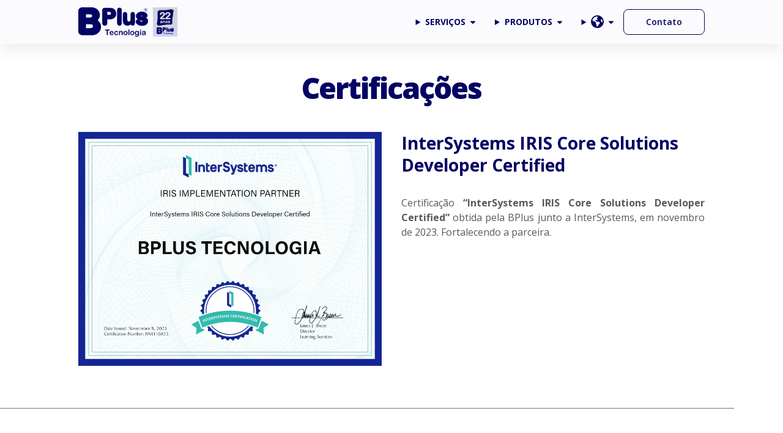

--- FILE ---
content_type: text/html; charset=utf-8
request_url: https://bplus.com.br/Sobre/Certificacoes
body_size: 10504
content:
<!DOCTYPE html><html lang="pt-br"><head><meta charSet="utf-8"/><title>BPlus Tecnologia</title><meta name="keywords" content="BPlus, Tecnologia, Certificações, InterSystems IRIS Core Solutions Developer Certified, Core Solutions Developer Certified, Core Solutions, Developer Certified, Sistemas, Fábrica de Software, Software, Outsourcing, Caché, Consultoria, Ensemble, Data Base, Banco de Dados, Treinamentos, Clientes, Brasil, América Latina, InterSystems"/><meta name="description" content="Certificações BPlus Tecnologia"/><meta http-equiv="Content-Type" content="text/html;charset=UTF-8"/><meta name="viewport" content="width=device-width, initial-scale=1.0"/><meta name="robots" content="follow,index"/><meta name="next-head-count" content="7"/><link rel="icon" href="/favicon.ico"/><link rel="preconnect" href="https://fonts.googleapis.com"/><link rel="preconnect" href="https://fonts.gstatic.com"/><link rel="preconnect" href="https://fonts.gstatic.com" crossorigin /><link rel="preload" href="/_next/static/css/e6e1c2f5bcec0b1d.css" as="style"/><link rel="stylesheet" href="/_next/static/css/e6e1c2f5bcec0b1d.css" data-n-g=""/><noscript data-n-css=""></noscript><script defer="" nomodule="" src="/_next/static/chunks/polyfills-c67a75d1b6f99dc8.js"></script><script src="/_next/static/chunks/webpack-a92f105f236c9702.js" defer=""></script><script src="/_next/static/chunks/framework-bed2bd8ce312cf9f.js" defer=""></script><script src="/_next/static/chunks/main-ce53764751bbaee8.js" defer=""></script><script src="/_next/static/chunks/pages/_app-165a7b47df2dc825.js" defer=""></script><script src="/_next/static/chunks/pages/Sobre/Certificacoes-dafb8c0673ec37dc.js" defer=""></script><script src="/_next/static/lQ4ZEuUQUe387hEMqV6zJ/_buildManifest.js" defer=""></script><script src="/_next/static/lQ4ZEuUQUe387hEMqV6zJ/_ssgManifest.js" defer=""></script><style data-styled="" data-styled-version="6.1.1">.cAqJhZ{min-height:100vh;display:grid;grid-template-rows:1fr auto;background-color:var(--background-color);color:#777;font-size:0.875rem;line-height:1.375rem;margin:0;padding:0;border:0;}/*!sc*/
.cAqJhZ a{text-decoration:none;}/*!sc*/
data-styled.g1[id="styles__Container-sc-65af64b5-0"]{content:"cAqJhZ,"}/*!sc*/
.dCGilB{margin-top:var(--header-height);}/*!sc*/
@media screen and (max-width: 479px){.dCGilB{margin-top:var(--header-height-mobile);}}/*!sc*/
data-styled.g2[id="styles__Content-sc-65af64b5-1"]{content:"dCGilB,"}/*!sc*/
.bnoKgS{width:100%;z-index:100;position:fixed;top:0;left:0;right:0;transition:all 0.3s ease;box-shadow:var(--box-shadow);background:rgba(251, 251, 253, 0.8);backdrop-filter:saturate(180%) blur(20px);height:var(--header-height);}/*!sc*/
@media screen and (max-width: 992px){.bnoKgS{backdrop-filter:none;background:#fff;}}/*!sc*/
@media screen and (max-width: 479px){.bnoKgS{height:var(--header-height-mobile);}}/*!sc*/
data-styled.g3[id="styles__HeaderContainer-sc-163fb983-0"]{content:"bnoKgS,"}/*!sc*/
.ewyNFQ{display:flex;justify-content:space-between;margin:0 10%;gap:2rem;align-items:center;height:inherit;max-width:var(--max-width-desktop);}/*!sc*/
@media screen and (max-width: 992px){.ewyNFQ{overflow:auto;margin:0 4%;}}/*!sc*/
@media screen and (min-width: 1500px){.ewyNFQ{margin:0 auto;max-width:var(--max-width-desktop);}}/*!sc*/
data-styled.g4[id="styles__HeaderContent-sc-163fb983-1"]{content:"ewyNFQ,"}/*!sc*/
.bWZujg{display:flex;align-items:center;gap:1.5rem;}/*!sc*/
data-styled.g5[id="styles__InfoSection-sc-163fb983-2"]{content:"bWZujg,"}/*!sc*/
.eTHwWt{background-color:#000000aa;opacity:0;visibility:hidden;transition:opacity 0.7s;border:none;padding:13px 10px 35px;border-radius:7px 7px 0 0;height:9px;position:fixed;bottom:0;right:0;z-index:10;min-width:49px;margin:0 1rem;cursor:pointer;}/*!sc*/
.eTHwWt:hover svg{color:var(--main-blue);}/*!sc*/
data-styled.g6[id="styles__ScrollTopButton-sc-163fb983-3"]{content:"eTHwWt,"}/*!sc*/
.jPgtEL{margin:0 10% 2%;font-size:1rem;color:var(--text-color);}/*!sc*/
.jPgtEL a{color:var(--main-blue);font-weight:bold;}/*!sc*/
.jPgtEL a:hover{text-decoration:underline;}/*!sc*/
.jPgtEL h1,.jPgtEL h2,.jPgtEL h3,.jPgtEL h4{color:var(--main-blue);}/*!sc*/
.jPgtEL h2{color:var(--main-blue);font-size:1.75rem;margin:0 0 2rem 0;line-height:2.25rem;}/*!sc*/
.jPgtEL p{line-height:1.5rem;margin:0 0 1.25rem;text-align:justify;}/*!sc*/
@media screen and (max-width: 992px){.jPgtEL{margin:0 4% 2%;}}/*!sc*/
@media screen and (min-width: 1500px){.jPgtEL{margin:0 auto 2%;max-width:var(--max-width-desktop);}}/*!sc*/
data-styled.g7[id="styles__Container-sc-2e70edbd-0"]{content:"jPgtEL,"}/*!sc*/
.fhCNwY{position:relative;display:inline-block;background:transparent;color:var(--main-blue);border:1px solid var(--main-blue);text-align:center;font-weight:600;padding:0.5625rem 2.25rem;border-radius:8px;overflow:hidden;word-wrap:normal;transition:box-shadow 0.2s;}/*!sc*/
.fhCNwY:hover{text-decoration:none;box-shadow:inset var(--box-shadow);}/*!sc*/
data-styled.g22[id="styles__RegularLink-sc-2e70edbd-15"]{content:"fhCNwY,"}/*!sc*/
.iugswd{display:grid;grid-template-columns:1fr 1fr;margin-bottom:2rem;gap:2rem;}/*!sc*/
@media screen and (max-width: 620px){.iugswd{display:flex;flex-direction:column-reverse;gap:0;}}/*!sc*/
data-styled.g34[id="styles__CertificationContainer-sc-2e70edbd-27"]{content:"iugswd,"}/*!sc*/
.gzTJBw{max-height:100%;max-width:100%;width:auto;height:auto;}/*!sc*/
data-styled.g35[id="styles__CertificationImage-sc-2e70edbd-28"]{content:"gzTJBw,"}/*!sc*/
.jkYfGj{margin-left:7px;}/*!sc*/
data-styled.g36[id="styles__Icon-sc-106083b0-0"]{content:"jkYfGj,"}/*!sc*/
.kNKDwh{color:var(--main-blue);font-weight:bold;user-select:none;cursor:pointer;}/*!sc*/
.kNKDwh:hover .styles__Icon-sc-106083b0-0{animation:klvIkJ 300ms var(--svg-arrow-transition) forwards;}/*!sc*/
.kNKDwh:not(:hover) .styles__Icon-sc-106083b0-0{animation:eVMxml 300ms var(--svg-arrow-transition) forwards;}/*!sc*/
.kNKDwh a{border:1px solid transparent;}/*!sc*/
data-styled.g37[id="styles__Container-sc-106083b0-1"]{content:"kNKDwh,"}/*!sc*/
.kRclQt{border-radius:6px;overflow:hidden;position:absolute;background-color:#fff;padding:0;z-index:10;box-shadow:var(--box-shadow);}/*!sc*/
.kRclQt li{list-style:none;}/*!sc*/
data-styled.g38[id="styles__Item-sc-106083b0-2"]{content:"kRclQt,"}/*!sc*/
.hahONs{color:var(--main-blue);display:flex;padding:0.5rem;gap:0.1rem;align-items:center;}/*!sc*/
.hahONs:hover{background:var(--hover-color);}/*!sc*/
data-styled.g39[id="styles__DropdownLink-sc-106083b0-3"]{content:"hahONs,"}/*!sc*/
.gjcARL{list-style-type:none;white-space:nowrap;}/*!sc*/
data-styled.g40[id="styles__DropdownSummary-sc-106083b0-4"]{content:"gjcARL,"}/*!sc*/
.eatCZZ{padding:1rem;}/*!sc*/
.eatCZZ[open]>.styles__Item-sc-106083b0-2{animation:hJoGZN var(--default-transition);}/*!sc*/
data-styled.g41[id="styles__DropdownDetails-sc-106083b0-5"]{content:"eatCZZ,"}/*!sc*/
.fFkZfI{display:flex;align-items:center;height:48px;}/*!sc*/
.fFkZfI svg{height:100%;}/*!sc*/
.fFkZfI #bplus-logotype{height:90%;}/*!sc*/
.edpBaE{display:flex;align-items:center;height:48px;}/*!sc*/
.edpBaE svg{height:100%;}/*!sc*/
.edpBaE #bplus-logotype{height:100%;}/*!sc*/
data-styled.g54[id="styles__Container-sc-6e9cb24d-0"]{content:"fFkZfI,edpBaE,"}/*!sc*/
.cDhZzT{margin-top:2rem;}/*!sc*/
.cDhZzT a{color:var(--dark-blue);}/*!sc*/
.cDhZzT a:hover{text-decoration:underline;}/*!sc*/
data-styled.g55[id="styles__Container-sc-80c6e357-0"]{content:"cDhZzT,"}/*!sc*/
.bZdgPW{display:flow-root;}/*!sc*/
.bZdgPW::after{content:'';display:block;max-width:var(--max-width-desktop);margin-inline:auto;border-bottom:1px solid #707070;}/*!sc*/
.bZdgPW::before{content:'';display:block;max-width:var(--max-width-desktop);margin-inline:auto;border-bottom:1px solid #707070;}/*!sc*/
data-styled.g56[id="styles__InfoContainer-sc-80c6e357-1"]{content:"bZdgPW,"}/*!sc*/
.icoqbe{font-size:0.9em;position:relative;clear:both;display:grid;grid-template-columns:repeat(auto-fit, minmax(12.5rem, 1fr));margin:2rem 10%;gap:0.5rem;}/*!sc*/
@media screen and (max-width: 992px){.icoqbe{margin:2rem 4%;}}/*!sc*/
@media screen and (max-width: 852px){.icoqbe{margin:2rem 3%;}.icoqbe div{margin:1rem;}}/*!sc*/
@media screen and (min-width: 1500px){.icoqbe{margin:0 auto 1.5rem;max-width:var(--max-width-desktop);}}/*!sc*/
data-styled.g57[id="styles__Info-sc-80c6e357-2"]{content:"icoqbe,"}/*!sc*/
.cjcAmU{white-space:nowrap;display:flex;flex-direction:column;color:var(--main-blue);}/*!sc*/
.cjcAmU a{text-decoration:dashed;color:var(--dark-blue);padding:2px 0;width:fit-content;}/*!sc*/
.cjcAmU ul{list-style:none;padding:0;margin:0;}/*!sc*/
.cjcAmU li{color:var(--dark-blue);margin-bottom:10px;}/*!sc*/
.cjcAmU svg{margin-right:0.625rem;}/*!sc*/
.cjcAmU h4{font-size:1.8em;font-weight:500;margin-bottom:14px;white-space:break-spaces;}/*!sc*/
data-styled.g58[id="styles__InfoItem-sc-80c6e357-3"]{content:"cjcAmU,"}/*!sc*/
.jThBae a{margin-left:1.375rem;}/*!sc*/
data-styled.g59[id="styles__ContactUl-sc-80c6e357-4"]{content:"jThBae,"}/*!sc*/
.jmuYtd{display:flex;font-size:2rem;gap:0.5rem;}/*!sc*/
.jmuYtd a{margin-left:0;}/*!sc*/
data-styled.g60[id="styles__SocialsContainer-sc-80c6e357-5"]{content:"jmuYtd,"}/*!sc*/
.cVkFZs{display:flex;padding:1rem 10% 0;max-width:var(--max-width-desktop);margin:0 auto 1rem;gap:1rem;}/*!sc*/
@media screen and (max-width: 992px){.cVkFZs{padding:2.5rem 4% 0;}}/*!sc*/
@media screen and (max-width: 527px){.cVkFZs{flex-direction:column;}}/*!sc*/
@media screen and (min-width: 1500px){.cVkFZs{padding:2.5rem auto 0;}}/*!sc*/
data-styled.g61[id="styles__CopyrightContainer-sc-80c6e357-6"]{content:"cVkFZs,"}/*!sc*/
.dxXkVt{display:flex;justify-content:space-between;width:100%;color:var(--main-blue);}/*!sc*/
@media screen and (max-width: 877px){.dxXkVt{flex-direction:column;}}/*!sc*/
data-styled.g62[id="styles__Copyright-sc-80c6e357-7"]{content:"dxXkVt,"}/*!sc*/
.cshqmV{padding:0;}/*!sc*/
.cshqmV li{display:inline-block;border-left:1px solid #505050;padding:0 8px;line-height:12px;}/*!sc*/
.cshqmV li:first-child{border-left:transparent;}/*!sc*/
data-styled.g63[id="styles__SubMenu-sc-80c6e357-8"]{content:"cshqmV,"}/*!sc*/
.iafNZc{position:relative;margin:3rem;display:flex;flex-direction:column;z-index:1;}/*!sc*/
.iafNZc h1{color:var(--main-blue);font-size:3rem;font-weight:800;letter-spacing:-2px;margin:auto;width:fit-content;justify-content:center;text-align:center;line-height:3rem;}/*!sc*/
@media screen and (max-width: 479px){.iafNZc h1{font-size:2rem;line-height:2rem;}}/*!sc*/
data-styled.g64[id="styles__Container-sc-3c73ce18-0"]{content:"iafNZc,"}/*!sc*/
@keyframes klvIkJ{from{transform:rotateX(0deg);}to{transform:rotateX(180deg);}}/*!sc*/
data-styled.g97[id="sc-keyframes-klvIkJ"]{content:"klvIkJ,"}/*!sc*/
@keyframes eVMxml{from{transform:rotateX(180deg);}to{transform:rotateX(0deg);}}/*!sc*/
data-styled.g98[id="sc-keyframes-eVMxml"]{content:"eVMxml,"}/*!sc*/
@keyframes hJoGZN{from{transform:translateY(-0.5rem);opacity:0.75;}to{transform:translateY(0);opacity:1;}}/*!sc*/
data-styled.g99[id="sc-keyframes-hJoGZN"]{content:"hJoGZN,"}/*!sc*/
</style><style data-href="https://fonts.googleapis.com/css?family=Open+Sans:300,400,600,700,800%7CShadows+Into+Light&display=swap">@font-face{font-family:'Open Sans';font-style:normal;font-weight:300;font-stretch:normal;font-display:swap;src:url(https://fonts.gstatic.com/s/opensans/v44/memSYaGs126MiZpBA-UvWbX2vVnXBbObj2OVZyOOSr4dVJWUgsiH0B4gaVQ.woff) format('woff')}@font-face{font-family:'Open Sans';font-style:normal;font-weight:400;font-stretch:normal;font-display:swap;src:url(https://fonts.gstatic.com/s/opensans/v44/memSYaGs126MiZpBA-UvWbX2vVnXBbObj2OVZyOOSr4dVJWUgsjZ0B4gaVQ.woff) format('woff')}@font-face{font-family:'Open Sans';font-style:normal;font-weight:600;font-stretch:normal;font-display:swap;src:url(https://fonts.gstatic.com/s/opensans/v44/memSYaGs126MiZpBA-UvWbX2vVnXBbObj2OVZyOOSr4dVJWUgsgH1x4gaVQ.woff) format('woff')}@font-face{font-family:'Open Sans';font-style:normal;font-weight:700;font-stretch:normal;font-display:swap;src:url(https://fonts.gstatic.com/s/opensans/v44/memSYaGs126MiZpBA-UvWbX2vVnXBbObj2OVZyOOSr4dVJWUgsg-1x4gaVQ.woff) format('woff')}@font-face{font-family:'Open Sans';font-style:normal;font-weight:800;font-stretch:normal;font-display:swap;src:url(https://fonts.gstatic.com/s/opensans/v44/memSYaGs126MiZpBA-UvWbX2vVnXBbObj2OVZyOOSr4dVJWUgshZ1x4gaVQ.woff) format('woff')}@font-face{font-family:'Shadows Into Light';font-style:normal;font-weight:400;font-display:swap;src:url(https://fonts.gstatic.com/s/shadowsintolight/v22/UqyNK9UOIntux_czAvDQx_ZcHqZXBNQzdcD_.woff) format('woff')}@font-face{font-family:'Open Sans';font-style:normal;font-weight:300;font-stretch:100%;font-display:swap;src:url(https://fonts.gstatic.com/s/opensans/v44/memvYaGs126MiZpBA-UvWbX2vVnXBbObj2OVTSKmu0SC55K5gw.woff2) format('woff2');unicode-range:U+0460-052F,U+1C80-1C8A,U+20B4,U+2DE0-2DFF,U+A640-A69F,U+FE2E-FE2F}@font-face{font-family:'Open Sans';font-style:normal;font-weight:300;font-stretch:100%;font-display:swap;src:url(https://fonts.gstatic.com/s/opensans/v44/memvYaGs126MiZpBA-UvWbX2vVnXBbObj2OVTSumu0SC55K5gw.woff2) format('woff2');unicode-range:U+0301,U+0400-045F,U+0490-0491,U+04B0-04B1,U+2116}@font-face{font-family:'Open Sans';font-style:normal;font-weight:300;font-stretch:100%;font-display:swap;src:url(https://fonts.gstatic.com/s/opensans/v44/memvYaGs126MiZpBA-UvWbX2vVnXBbObj2OVTSOmu0SC55K5gw.woff2) format('woff2');unicode-range:U+1F00-1FFF}@font-face{font-family:'Open Sans';font-style:normal;font-weight:300;font-stretch:100%;font-display:swap;src:url(https://fonts.gstatic.com/s/opensans/v44/memvYaGs126MiZpBA-UvWbX2vVnXBbObj2OVTSymu0SC55K5gw.woff2) format('woff2');unicode-range:U+0370-0377,U+037A-037F,U+0384-038A,U+038C,U+038E-03A1,U+03A3-03FF}@font-face{font-family:'Open Sans';font-style:normal;font-weight:300;font-stretch:100%;font-display:swap;src:url(https://fonts.gstatic.com/s/opensans/v44/memvYaGs126MiZpBA-UvWbX2vVnXBbObj2OVTS2mu0SC55K5gw.woff2) format('woff2');unicode-range:U+0307-0308,U+0590-05FF,U+200C-2010,U+20AA,U+25CC,U+FB1D-FB4F}@font-face{font-family:'Open Sans';font-style:normal;font-weight:300;font-stretch:100%;font-display:swap;src:url(https://fonts.gstatic.com/s/opensans/v44/memvYaGs126MiZpBA-UvWbX2vVnXBbObj2OVTVOmu0SC55K5gw.woff2) format('woff2');unicode-range:U+0302-0303,U+0305,U+0307-0308,U+0310,U+0312,U+0315,U+031A,U+0326-0327,U+032C,U+032F-0330,U+0332-0333,U+0338,U+033A,U+0346,U+034D,U+0391-03A1,U+03A3-03A9,U+03B1-03C9,U+03D1,U+03D5-03D6,U+03F0-03F1,U+03F4-03F5,U+2016-2017,U+2034-2038,U+203C,U+2040,U+2043,U+2047,U+2050,U+2057,U+205F,U+2070-2071,U+2074-208E,U+2090-209C,U+20D0-20DC,U+20E1,U+20E5-20EF,U+2100-2112,U+2114-2115,U+2117-2121,U+2123-214F,U+2190,U+2192,U+2194-21AE,U+21B0-21E5,U+21F1-21F2,U+21F4-2211,U+2213-2214,U+2216-22FF,U+2308-230B,U+2310,U+2319,U+231C-2321,U+2336-237A,U+237C,U+2395,U+239B-23B7,U+23D0,U+23DC-23E1,U+2474-2475,U+25AF,U+25B3,U+25B7,U+25BD,U+25C1,U+25CA,U+25CC,U+25FB,U+266D-266F,U+27C0-27FF,U+2900-2AFF,U+2B0E-2B11,U+2B30-2B4C,U+2BFE,U+3030,U+FF5B,U+FF5D,U+1D400-1D7FF,U+1EE00-1EEFF}@font-face{font-family:'Open Sans';font-style:normal;font-weight:300;font-stretch:100%;font-display:swap;src:url(https://fonts.gstatic.com/s/opensans/v44/memvYaGs126MiZpBA-UvWbX2vVnXBbObj2OVTUGmu0SC55K5gw.woff2) format('woff2');unicode-range:U+0001-000C,U+000E-001F,U+007F-009F,U+20DD-20E0,U+20E2-20E4,U+2150-218F,U+2190,U+2192,U+2194-2199,U+21AF,U+21E6-21F0,U+21F3,U+2218-2219,U+2299,U+22C4-22C6,U+2300-243F,U+2440-244A,U+2460-24FF,U+25A0-27BF,U+2800-28FF,U+2921-2922,U+2981,U+29BF,U+29EB,U+2B00-2BFF,U+4DC0-4DFF,U+FFF9-FFFB,U+10140-1018E,U+10190-1019C,U+101A0,U+101D0-101FD,U+102E0-102FB,U+10E60-10E7E,U+1D2C0-1D2D3,U+1D2E0-1D37F,U+1F000-1F0FF,U+1F100-1F1AD,U+1F1E6-1F1FF,U+1F30D-1F30F,U+1F315,U+1F31C,U+1F31E,U+1F320-1F32C,U+1F336,U+1F378,U+1F37D,U+1F382,U+1F393-1F39F,U+1F3A7-1F3A8,U+1F3AC-1F3AF,U+1F3C2,U+1F3C4-1F3C6,U+1F3CA-1F3CE,U+1F3D4-1F3E0,U+1F3ED,U+1F3F1-1F3F3,U+1F3F5-1F3F7,U+1F408,U+1F415,U+1F41F,U+1F426,U+1F43F,U+1F441-1F442,U+1F444,U+1F446-1F449,U+1F44C-1F44E,U+1F453,U+1F46A,U+1F47D,U+1F4A3,U+1F4B0,U+1F4B3,U+1F4B9,U+1F4BB,U+1F4BF,U+1F4C8-1F4CB,U+1F4D6,U+1F4DA,U+1F4DF,U+1F4E3-1F4E6,U+1F4EA-1F4ED,U+1F4F7,U+1F4F9-1F4FB,U+1F4FD-1F4FE,U+1F503,U+1F507-1F50B,U+1F50D,U+1F512-1F513,U+1F53E-1F54A,U+1F54F-1F5FA,U+1F610,U+1F650-1F67F,U+1F687,U+1F68D,U+1F691,U+1F694,U+1F698,U+1F6AD,U+1F6B2,U+1F6B9-1F6BA,U+1F6BC,U+1F6C6-1F6CF,U+1F6D3-1F6D7,U+1F6E0-1F6EA,U+1F6F0-1F6F3,U+1F6F7-1F6FC,U+1F700-1F7FF,U+1F800-1F80B,U+1F810-1F847,U+1F850-1F859,U+1F860-1F887,U+1F890-1F8AD,U+1F8B0-1F8BB,U+1F8C0-1F8C1,U+1F900-1F90B,U+1F93B,U+1F946,U+1F984,U+1F996,U+1F9E9,U+1FA00-1FA6F,U+1FA70-1FA7C,U+1FA80-1FA89,U+1FA8F-1FAC6,U+1FACE-1FADC,U+1FADF-1FAE9,U+1FAF0-1FAF8,U+1FB00-1FBFF}@font-face{font-family:'Open Sans';font-style:normal;font-weight:300;font-stretch:100%;font-display:swap;src:url(https://fonts.gstatic.com/s/opensans/v44/memvYaGs126MiZpBA-UvWbX2vVnXBbObj2OVTSCmu0SC55K5gw.woff2) format('woff2');unicode-range:U+0102-0103,U+0110-0111,U+0128-0129,U+0168-0169,U+01A0-01A1,U+01AF-01B0,U+0300-0301,U+0303-0304,U+0308-0309,U+0323,U+0329,U+1EA0-1EF9,U+20AB}@font-face{font-family:'Open Sans';font-style:normal;font-weight:300;font-stretch:100%;font-display:swap;src:url(https://fonts.gstatic.com/s/opensans/v44/memvYaGs126MiZpBA-UvWbX2vVnXBbObj2OVTSGmu0SC55K5gw.woff2) format('woff2');unicode-range:U+0100-02BA,U+02BD-02C5,U+02C7-02CC,U+02CE-02D7,U+02DD-02FF,U+0304,U+0308,U+0329,U+1D00-1DBF,U+1E00-1E9F,U+1EF2-1EFF,U+2020,U+20A0-20AB,U+20AD-20C0,U+2113,U+2C60-2C7F,U+A720-A7FF}@font-face{font-family:'Open Sans';font-style:normal;font-weight:300;font-stretch:100%;font-display:swap;src:url(https://fonts.gstatic.com/s/opensans/v44/memvYaGs126MiZpBA-UvWbX2vVnXBbObj2OVTS-mu0SC55I.woff2) format('woff2');unicode-range:U+0000-00FF,U+0131,U+0152-0153,U+02BB-02BC,U+02C6,U+02DA,U+02DC,U+0304,U+0308,U+0329,U+2000-206F,U+20AC,U+2122,U+2191,U+2193,U+2212,U+2215,U+FEFF,U+FFFD}@font-face{font-family:'Open Sans';font-style:normal;font-weight:400;font-stretch:100%;font-display:swap;src:url(https://fonts.gstatic.com/s/opensans/v44/memvYaGs126MiZpBA-UvWbX2vVnXBbObj2OVTSKmu0SC55K5gw.woff2) format('woff2');unicode-range:U+0460-052F,U+1C80-1C8A,U+20B4,U+2DE0-2DFF,U+A640-A69F,U+FE2E-FE2F}@font-face{font-family:'Open Sans';font-style:normal;font-weight:400;font-stretch:100%;font-display:swap;src:url(https://fonts.gstatic.com/s/opensans/v44/memvYaGs126MiZpBA-UvWbX2vVnXBbObj2OVTSumu0SC55K5gw.woff2) format('woff2');unicode-range:U+0301,U+0400-045F,U+0490-0491,U+04B0-04B1,U+2116}@font-face{font-family:'Open Sans';font-style:normal;font-weight:400;font-stretch:100%;font-display:swap;src:url(https://fonts.gstatic.com/s/opensans/v44/memvYaGs126MiZpBA-UvWbX2vVnXBbObj2OVTSOmu0SC55K5gw.woff2) format('woff2');unicode-range:U+1F00-1FFF}@font-face{font-family:'Open Sans';font-style:normal;font-weight:400;font-stretch:100%;font-display:swap;src:url(https://fonts.gstatic.com/s/opensans/v44/memvYaGs126MiZpBA-UvWbX2vVnXBbObj2OVTSymu0SC55K5gw.woff2) format('woff2');unicode-range:U+0370-0377,U+037A-037F,U+0384-038A,U+038C,U+038E-03A1,U+03A3-03FF}@font-face{font-family:'Open Sans';font-style:normal;font-weight:400;font-stretch:100%;font-display:swap;src:url(https://fonts.gstatic.com/s/opensans/v44/memvYaGs126MiZpBA-UvWbX2vVnXBbObj2OVTS2mu0SC55K5gw.woff2) format('woff2');unicode-range:U+0307-0308,U+0590-05FF,U+200C-2010,U+20AA,U+25CC,U+FB1D-FB4F}@font-face{font-family:'Open Sans';font-style:normal;font-weight:400;font-stretch:100%;font-display:swap;src:url(https://fonts.gstatic.com/s/opensans/v44/memvYaGs126MiZpBA-UvWbX2vVnXBbObj2OVTVOmu0SC55K5gw.woff2) format('woff2');unicode-range:U+0302-0303,U+0305,U+0307-0308,U+0310,U+0312,U+0315,U+031A,U+0326-0327,U+032C,U+032F-0330,U+0332-0333,U+0338,U+033A,U+0346,U+034D,U+0391-03A1,U+03A3-03A9,U+03B1-03C9,U+03D1,U+03D5-03D6,U+03F0-03F1,U+03F4-03F5,U+2016-2017,U+2034-2038,U+203C,U+2040,U+2043,U+2047,U+2050,U+2057,U+205F,U+2070-2071,U+2074-208E,U+2090-209C,U+20D0-20DC,U+20E1,U+20E5-20EF,U+2100-2112,U+2114-2115,U+2117-2121,U+2123-214F,U+2190,U+2192,U+2194-21AE,U+21B0-21E5,U+21F1-21F2,U+21F4-2211,U+2213-2214,U+2216-22FF,U+2308-230B,U+2310,U+2319,U+231C-2321,U+2336-237A,U+237C,U+2395,U+239B-23B7,U+23D0,U+23DC-23E1,U+2474-2475,U+25AF,U+25B3,U+25B7,U+25BD,U+25C1,U+25CA,U+25CC,U+25FB,U+266D-266F,U+27C0-27FF,U+2900-2AFF,U+2B0E-2B11,U+2B30-2B4C,U+2BFE,U+3030,U+FF5B,U+FF5D,U+1D400-1D7FF,U+1EE00-1EEFF}@font-face{font-family:'Open Sans';font-style:normal;font-weight:400;font-stretch:100%;font-display:swap;src:url(https://fonts.gstatic.com/s/opensans/v44/memvYaGs126MiZpBA-UvWbX2vVnXBbObj2OVTUGmu0SC55K5gw.woff2) format('woff2');unicode-range:U+0001-000C,U+000E-001F,U+007F-009F,U+20DD-20E0,U+20E2-20E4,U+2150-218F,U+2190,U+2192,U+2194-2199,U+21AF,U+21E6-21F0,U+21F3,U+2218-2219,U+2299,U+22C4-22C6,U+2300-243F,U+2440-244A,U+2460-24FF,U+25A0-27BF,U+2800-28FF,U+2921-2922,U+2981,U+29BF,U+29EB,U+2B00-2BFF,U+4DC0-4DFF,U+FFF9-FFFB,U+10140-1018E,U+10190-1019C,U+101A0,U+101D0-101FD,U+102E0-102FB,U+10E60-10E7E,U+1D2C0-1D2D3,U+1D2E0-1D37F,U+1F000-1F0FF,U+1F100-1F1AD,U+1F1E6-1F1FF,U+1F30D-1F30F,U+1F315,U+1F31C,U+1F31E,U+1F320-1F32C,U+1F336,U+1F378,U+1F37D,U+1F382,U+1F393-1F39F,U+1F3A7-1F3A8,U+1F3AC-1F3AF,U+1F3C2,U+1F3C4-1F3C6,U+1F3CA-1F3CE,U+1F3D4-1F3E0,U+1F3ED,U+1F3F1-1F3F3,U+1F3F5-1F3F7,U+1F408,U+1F415,U+1F41F,U+1F426,U+1F43F,U+1F441-1F442,U+1F444,U+1F446-1F449,U+1F44C-1F44E,U+1F453,U+1F46A,U+1F47D,U+1F4A3,U+1F4B0,U+1F4B3,U+1F4B9,U+1F4BB,U+1F4BF,U+1F4C8-1F4CB,U+1F4D6,U+1F4DA,U+1F4DF,U+1F4E3-1F4E6,U+1F4EA-1F4ED,U+1F4F7,U+1F4F9-1F4FB,U+1F4FD-1F4FE,U+1F503,U+1F507-1F50B,U+1F50D,U+1F512-1F513,U+1F53E-1F54A,U+1F54F-1F5FA,U+1F610,U+1F650-1F67F,U+1F687,U+1F68D,U+1F691,U+1F694,U+1F698,U+1F6AD,U+1F6B2,U+1F6B9-1F6BA,U+1F6BC,U+1F6C6-1F6CF,U+1F6D3-1F6D7,U+1F6E0-1F6EA,U+1F6F0-1F6F3,U+1F6F7-1F6FC,U+1F700-1F7FF,U+1F800-1F80B,U+1F810-1F847,U+1F850-1F859,U+1F860-1F887,U+1F890-1F8AD,U+1F8B0-1F8BB,U+1F8C0-1F8C1,U+1F900-1F90B,U+1F93B,U+1F946,U+1F984,U+1F996,U+1F9E9,U+1FA00-1FA6F,U+1FA70-1FA7C,U+1FA80-1FA89,U+1FA8F-1FAC6,U+1FACE-1FADC,U+1FADF-1FAE9,U+1FAF0-1FAF8,U+1FB00-1FBFF}@font-face{font-family:'Open Sans';font-style:normal;font-weight:400;font-stretch:100%;font-display:swap;src:url(https://fonts.gstatic.com/s/opensans/v44/memvYaGs126MiZpBA-UvWbX2vVnXBbObj2OVTSCmu0SC55K5gw.woff2) format('woff2');unicode-range:U+0102-0103,U+0110-0111,U+0128-0129,U+0168-0169,U+01A0-01A1,U+01AF-01B0,U+0300-0301,U+0303-0304,U+0308-0309,U+0323,U+0329,U+1EA0-1EF9,U+20AB}@font-face{font-family:'Open Sans';font-style:normal;font-weight:400;font-stretch:100%;font-display:swap;src:url(https://fonts.gstatic.com/s/opensans/v44/memvYaGs126MiZpBA-UvWbX2vVnXBbObj2OVTSGmu0SC55K5gw.woff2) format('woff2');unicode-range:U+0100-02BA,U+02BD-02C5,U+02C7-02CC,U+02CE-02D7,U+02DD-02FF,U+0304,U+0308,U+0329,U+1D00-1DBF,U+1E00-1E9F,U+1EF2-1EFF,U+2020,U+20A0-20AB,U+20AD-20C0,U+2113,U+2C60-2C7F,U+A720-A7FF}@font-face{font-family:'Open Sans';font-style:normal;font-weight:400;font-stretch:100%;font-display:swap;src:url(https://fonts.gstatic.com/s/opensans/v44/memvYaGs126MiZpBA-UvWbX2vVnXBbObj2OVTS-mu0SC55I.woff2) format('woff2');unicode-range:U+0000-00FF,U+0131,U+0152-0153,U+02BB-02BC,U+02C6,U+02DA,U+02DC,U+0304,U+0308,U+0329,U+2000-206F,U+20AC,U+2122,U+2191,U+2193,U+2212,U+2215,U+FEFF,U+FFFD}@font-face{font-family:'Open Sans';font-style:normal;font-weight:600;font-stretch:100%;font-display:swap;src:url(https://fonts.gstatic.com/s/opensans/v44/memvYaGs126MiZpBA-UvWbX2vVnXBbObj2OVTSKmu0SC55K5gw.woff2) format('woff2');unicode-range:U+0460-052F,U+1C80-1C8A,U+20B4,U+2DE0-2DFF,U+A640-A69F,U+FE2E-FE2F}@font-face{font-family:'Open Sans';font-style:normal;font-weight:600;font-stretch:100%;font-display:swap;src:url(https://fonts.gstatic.com/s/opensans/v44/memvYaGs126MiZpBA-UvWbX2vVnXBbObj2OVTSumu0SC55K5gw.woff2) format('woff2');unicode-range:U+0301,U+0400-045F,U+0490-0491,U+04B0-04B1,U+2116}@font-face{font-family:'Open Sans';font-style:normal;font-weight:600;font-stretch:100%;font-display:swap;src:url(https://fonts.gstatic.com/s/opensans/v44/memvYaGs126MiZpBA-UvWbX2vVnXBbObj2OVTSOmu0SC55K5gw.woff2) format('woff2');unicode-range:U+1F00-1FFF}@font-face{font-family:'Open Sans';font-style:normal;font-weight:600;font-stretch:100%;font-display:swap;src:url(https://fonts.gstatic.com/s/opensans/v44/memvYaGs126MiZpBA-UvWbX2vVnXBbObj2OVTSymu0SC55K5gw.woff2) format('woff2');unicode-range:U+0370-0377,U+037A-037F,U+0384-038A,U+038C,U+038E-03A1,U+03A3-03FF}@font-face{font-family:'Open Sans';font-style:normal;font-weight:600;font-stretch:100%;font-display:swap;src:url(https://fonts.gstatic.com/s/opensans/v44/memvYaGs126MiZpBA-UvWbX2vVnXBbObj2OVTS2mu0SC55K5gw.woff2) format('woff2');unicode-range:U+0307-0308,U+0590-05FF,U+200C-2010,U+20AA,U+25CC,U+FB1D-FB4F}@font-face{font-family:'Open Sans';font-style:normal;font-weight:600;font-stretch:100%;font-display:swap;src:url(https://fonts.gstatic.com/s/opensans/v44/memvYaGs126MiZpBA-UvWbX2vVnXBbObj2OVTVOmu0SC55K5gw.woff2) format('woff2');unicode-range:U+0302-0303,U+0305,U+0307-0308,U+0310,U+0312,U+0315,U+031A,U+0326-0327,U+032C,U+032F-0330,U+0332-0333,U+0338,U+033A,U+0346,U+034D,U+0391-03A1,U+03A3-03A9,U+03B1-03C9,U+03D1,U+03D5-03D6,U+03F0-03F1,U+03F4-03F5,U+2016-2017,U+2034-2038,U+203C,U+2040,U+2043,U+2047,U+2050,U+2057,U+205F,U+2070-2071,U+2074-208E,U+2090-209C,U+20D0-20DC,U+20E1,U+20E5-20EF,U+2100-2112,U+2114-2115,U+2117-2121,U+2123-214F,U+2190,U+2192,U+2194-21AE,U+21B0-21E5,U+21F1-21F2,U+21F4-2211,U+2213-2214,U+2216-22FF,U+2308-230B,U+2310,U+2319,U+231C-2321,U+2336-237A,U+237C,U+2395,U+239B-23B7,U+23D0,U+23DC-23E1,U+2474-2475,U+25AF,U+25B3,U+25B7,U+25BD,U+25C1,U+25CA,U+25CC,U+25FB,U+266D-266F,U+27C0-27FF,U+2900-2AFF,U+2B0E-2B11,U+2B30-2B4C,U+2BFE,U+3030,U+FF5B,U+FF5D,U+1D400-1D7FF,U+1EE00-1EEFF}@font-face{font-family:'Open Sans';font-style:normal;font-weight:600;font-stretch:100%;font-display:swap;src:url(https://fonts.gstatic.com/s/opensans/v44/memvYaGs126MiZpBA-UvWbX2vVnXBbObj2OVTUGmu0SC55K5gw.woff2) format('woff2');unicode-range:U+0001-000C,U+000E-001F,U+007F-009F,U+20DD-20E0,U+20E2-20E4,U+2150-218F,U+2190,U+2192,U+2194-2199,U+21AF,U+21E6-21F0,U+21F3,U+2218-2219,U+2299,U+22C4-22C6,U+2300-243F,U+2440-244A,U+2460-24FF,U+25A0-27BF,U+2800-28FF,U+2921-2922,U+2981,U+29BF,U+29EB,U+2B00-2BFF,U+4DC0-4DFF,U+FFF9-FFFB,U+10140-1018E,U+10190-1019C,U+101A0,U+101D0-101FD,U+102E0-102FB,U+10E60-10E7E,U+1D2C0-1D2D3,U+1D2E0-1D37F,U+1F000-1F0FF,U+1F100-1F1AD,U+1F1E6-1F1FF,U+1F30D-1F30F,U+1F315,U+1F31C,U+1F31E,U+1F320-1F32C,U+1F336,U+1F378,U+1F37D,U+1F382,U+1F393-1F39F,U+1F3A7-1F3A8,U+1F3AC-1F3AF,U+1F3C2,U+1F3C4-1F3C6,U+1F3CA-1F3CE,U+1F3D4-1F3E0,U+1F3ED,U+1F3F1-1F3F3,U+1F3F5-1F3F7,U+1F408,U+1F415,U+1F41F,U+1F426,U+1F43F,U+1F441-1F442,U+1F444,U+1F446-1F449,U+1F44C-1F44E,U+1F453,U+1F46A,U+1F47D,U+1F4A3,U+1F4B0,U+1F4B3,U+1F4B9,U+1F4BB,U+1F4BF,U+1F4C8-1F4CB,U+1F4D6,U+1F4DA,U+1F4DF,U+1F4E3-1F4E6,U+1F4EA-1F4ED,U+1F4F7,U+1F4F9-1F4FB,U+1F4FD-1F4FE,U+1F503,U+1F507-1F50B,U+1F50D,U+1F512-1F513,U+1F53E-1F54A,U+1F54F-1F5FA,U+1F610,U+1F650-1F67F,U+1F687,U+1F68D,U+1F691,U+1F694,U+1F698,U+1F6AD,U+1F6B2,U+1F6B9-1F6BA,U+1F6BC,U+1F6C6-1F6CF,U+1F6D3-1F6D7,U+1F6E0-1F6EA,U+1F6F0-1F6F3,U+1F6F7-1F6FC,U+1F700-1F7FF,U+1F800-1F80B,U+1F810-1F847,U+1F850-1F859,U+1F860-1F887,U+1F890-1F8AD,U+1F8B0-1F8BB,U+1F8C0-1F8C1,U+1F900-1F90B,U+1F93B,U+1F946,U+1F984,U+1F996,U+1F9E9,U+1FA00-1FA6F,U+1FA70-1FA7C,U+1FA80-1FA89,U+1FA8F-1FAC6,U+1FACE-1FADC,U+1FADF-1FAE9,U+1FAF0-1FAF8,U+1FB00-1FBFF}@font-face{font-family:'Open Sans';font-style:normal;font-weight:600;font-stretch:100%;font-display:swap;src:url(https://fonts.gstatic.com/s/opensans/v44/memvYaGs126MiZpBA-UvWbX2vVnXBbObj2OVTSCmu0SC55K5gw.woff2) format('woff2');unicode-range:U+0102-0103,U+0110-0111,U+0128-0129,U+0168-0169,U+01A0-01A1,U+01AF-01B0,U+0300-0301,U+0303-0304,U+0308-0309,U+0323,U+0329,U+1EA0-1EF9,U+20AB}@font-face{font-family:'Open Sans';font-style:normal;font-weight:600;font-stretch:100%;font-display:swap;src:url(https://fonts.gstatic.com/s/opensans/v44/memvYaGs126MiZpBA-UvWbX2vVnXBbObj2OVTSGmu0SC55K5gw.woff2) format('woff2');unicode-range:U+0100-02BA,U+02BD-02C5,U+02C7-02CC,U+02CE-02D7,U+02DD-02FF,U+0304,U+0308,U+0329,U+1D00-1DBF,U+1E00-1E9F,U+1EF2-1EFF,U+2020,U+20A0-20AB,U+20AD-20C0,U+2113,U+2C60-2C7F,U+A720-A7FF}@font-face{font-family:'Open Sans';font-style:normal;font-weight:600;font-stretch:100%;font-display:swap;src:url(https://fonts.gstatic.com/s/opensans/v44/memvYaGs126MiZpBA-UvWbX2vVnXBbObj2OVTS-mu0SC55I.woff2) format('woff2');unicode-range:U+0000-00FF,U+0131,U+0152-0153,U+02BB-02BC,U+02C6,U+02DA,U+02DC,U+0304,U+0308,U+0329,U+2000-206F,U+20AC,U+2122,U+2191,U+2193,U+2212,U+2215,U+FEFF,U+FFFD}@font-face{font-family:'Open Sans';font-style:normal;font-weight:700;font-stretch:100%;font-display:swap;src:url(https://fonts.gstatic.com/s/opensans/v44/memvYaGs126MiZpBA-UvWbX2vVnXBbObj2OVTSKmu0SC55K5gw.woff2) format('woff2');unicode-range:U+0460-052F,U+1C80-1C8A,U+20B4,U+2DE0-2DFF,U+A640-A69F,U+FE2E-FE2F}@font-face{font-family:'Open Sans';font-style:normal;font-weight:700;font-stretch:100%;font-display:swap;src:url(https://fonts.gstatic.com/s/opensans/v44/memvYaGs126MiZpBA-UvWbX2vVnXBbObj2OVTSumu0SC55K5gw.woff2) format('woff2');unicode-range:U+0301,U+0400-045F,U+0490-0491,U+04B0-04B1,U+2116}@font-face{font-family:'Open Sans';font-style:normal;font-weight:700;font-stretch:100%;font-display:swap;src:url(https://fonts.gstatic.com/s/opensans/v44/memvYaGs126MiZpBA-UvWbX2vVnXBbObj2OVTSOmu0SC55K5gw.woff2) format('woff2');unicode-range:U+1F00-1FFF}@font-face{font-family:'Open Sans';font-style:normal;font-weight:700;font-stretch:100%;font-display:swap;src:url(https://fonts.gstatic.com/s/opensans/v44/memvYaGs126MiZpBA-UvWbX2vVnXBbObj2OVTSymu0SC55K5gw.woff2) format('woff2');unicode-range:U+0370-0377,U+037A-037F,U+0384-038A,U+038C,U+038E-03A1,U+03A3-03FF}@font-face{font-family:'Open Sans';font-style:normal;font-weight:700;font-stretch:100%;font-display:swap;src:url(https://fonts.gstatic.com/s/opensans/v44/memvYaGs126MiZpBA-UvWbX2vVnXBbObj2OVTS2mu0SC55K5gw.woff2) format('woff2');unicode-range:U+0307-0308,U+0590-05FF,U+200C-2010,U+20AA,U+25CC,U+FB1D-FB4F}@font-face{font-family:'Open Sans';font-style:normal;font-weight:700;font-stretch:100%;font-display:swap;src:url(https://fonts.gstatic.com/s/opensans/v44/memvYaGs126MiZpBA-UvWbX2vVnXBbObj2OVTVOmu0SC55K5gw.woff2) format('woff2');unicode-range:U+0302-0303,U+0305,U+0307-0308,U+0310,U+0312,U+0315,U+031A,U+0326-0327,U+032C,U+032F-0330,U+0332-0333,U+0338,U+033A,U+0346,U+034D,U+0391-03A1,U+03A3-03A9,U+03B1-03C9,U+03D1,U+03D5-03D6,U+03F0-03F1,U+03F4-03F5,U+2016-2017,U+2034-2038,U+203C,U+2040,U+2043,U+2047,U+2050,U+2057,U+205F,U+2070-2071,U+2074-208E,U+2090-209C,U+20D0-20DC,U+20E1,U+20E5-20EF,U+2100-2112,U+2114-2115,U+2117-2121,U+2123-214F,U+2190,U+2192,U+2194-21AE,U+21B0-21E5,U+21F1-21F2,U+21F4-2211,U+2213-2214,U+2216-22FF,U+2308-230B,U+2310,U+2319,U+231C-2321,U+2336-237A,U+237C,U+2395,U+239B-23B7,U+23D0,U+23DC-23E1,U+2474-2475,U+25AF,U+25B3,U+25B7,U+25BD,U+25C1,U+25CA,U+25CC,U+25FB,U+266D-266F,U+27C0-27FF,U+2900-2AFF,U+2B0E-2B11,U+2B30-2B4C,U+2BFE,U+3030,U+FF5B,U+FF5D,U+1D400-1D7FF,U+1EE00-1EEFF}@font-face{font-family:'Open Sans';font-style:normal;font-weight:700;font-stretch:100%;font-display:swap;src:url(https://fonts.gstatic.com/s/opensans/v44/memvYaGs126MiZpBA-UvWbX2vVnXBbObj2OVTUGmu0SC55K5gw.woff2) format('woff2');unicode-range:U+0001-000C,U+000E-001F,U+007F-009F,U+20DD-20E0,U+20E2-20E4,U+2150-218F,U+2190,U+2192,U+2194-2199,U+21AF,U+21E6-21F0,U+21F3,U+2218-2219,U+2299,U+22C4-22C6,U+2300-243F,U+2440-244A,U+2460-24FF,U+25A0-27BF,U+2800-28FF,U+2921-2922,U+2981,U+29BF,U+29EB,U+2B00-2BFF,U+4DC0-4DFF,U+FFF9-FFFB,U+10140-1018E,U+10190-1019C,U+101A0,U+101D0-101FD,U+102E0-102FB,U+10E60-10E7E,U+1D2C0-1D2D3,U+1D2E0-1D37F,U+1F000-1F0FF,U+1F100-1F1AD,U+1F1E6-1F1FF,U+1F30D-1F30F,U+1F315,U+1F31C,U+1F31E,U+1F320-1F32C,U+1F336,U+1F378,U+1F37D,U+1F382,U+1F393-1F39F,U+1F3A7-1F3A8,U+1F3AC-1F3AF,U+1F3C2,U+1F3C4-1F3C6,U+1F3CA-1F3CE,U+1F3D4-1F3E0,U+1F3ED,U+1F3F1-1F3F3,U+1F3F5-1F3F7,U+1F408,U+1F415,U+1F41F,U+1F426,U+1F43F,U+1F441-1F442,U+1F444,U+1F446-1F449,U+1F44C-1F44E,U+1F453,U+1F46A,U+1F47D,U+1F4A3,U+1F4B0,U+1F4B3,U+1F4B9,U+1F4BB,U+1F4BF,U+1F4C8-1F4CB,U+1F4D6,U+1F4DA,U+1F4DF,U+1F4E3-1F4E6,U+1F4EA-1F4ED,U+1F4F7,U+1F4F9-1F4FB,U+1F4FD-1F4FE,U+1F503,U+1F507-1F50B,U+1F50D,U+1F512-1F513,U+1F53E-1F54A,U+1F54F-1F5FA,U+1F610,U+1F650-1F67F,U+1F687,U+1F68D,U+1F691,U+1F694,U+1F698,U+1F6AD,U+1F6B2,U+1F6B9-1F6BA,U+1F6BC,U+1F6C6-1F6CF,U+1F6D3-1F6D7,U+1F6E0-1F6EA,U+1F6F0-1F6F3,U+1F6F7-1F6FC,U+1F700-1F7FF,U+1F800-1F80B,U+1F810-1F847,U+1F850-1F859,U+1F860-1F887,U+1F890-1F8AD,U+1F8B0-1F8BB,U+1F8C0-1F8C1,U+1F900-1F90B,U+1F93B,U+1F946,U+1F984,U+1F996,U+1F9E9,U+1FA00-1FA6F,U+1FA70-1FA7C,U+1FA80-1FA89,U+1FA8F-1FAC6,U+1FACE-1FADC,U+1FADF-1FAE9,U+1FAF0-1FAF8,U+1FB00-1FBFF}@font-face{font-family:'Open Sans';font-style:normal;font-weight:700;font-stretch:100%;font-display:swap;src:url(https://fonts.gstatic.com/s/opensans/v44/memvYaGs126MiZpBA-UvWbX2vVnXBbObj2OVTSCmu0SC55K5gw.woff2) format('woff2');unicode-range:U+0102-0103,U+0110-0111,U+0128-0129,U+0168-0169,U+01A0-01A1,U+01AF-01B0,U+0300-0301,U+0303-0304,U+0308-0309,U+0323,U+0329,U+1EA0-1EF9,U+20AB}@font-face{font-family:'Open Sans';font-style:normal;font-weight:700;font-stretch:100%;font-display:swap;src:url(https://fonts.gstatic.com/s/opensans/v44/memvYaGs126MiZpBA-UvWbX2vVnXBbObj2OVTSGmu0SC55K5gw.woff2) format('woff2');unicode-range:U+0100-02BA,U+02BD-02C5,U+02C7-02CC,U+02CE-02D7,U+02DD-02FF,U+0304,U+0308,U+0329,U+1D00-1DBF,U+1E00-1E9F,U+1EF2-1EFF,U+2020,U+20A0-20AB,U+20AD-20C0,U+2113,U+2C60-2C7F,U+A720-A7FF}@font-face{font-family:'Open Sans';font-style:normal;font-weight:700;font-stretch:100%;font-display:swap;src:url(https://fonts.gstatic.com/s/opensans/v44/memvYaGs126MiZpBA-UvWbX2vVnXBbObj2OVTS-mu0SC55I.woff2) format('woff2');unicode-range:U+0000-00FF,U+0131,U+0152-0153,U+02BB-02BC,U+02C6,U+02DA,U+02DC,U+0304,U+0308,U+0329,U+2000-206F,U+20AC,U+2122,U+2191,U+2193,U+2212,U+2215,U+FEFF,U+FFFD}@font-face{font-family:'Open Sans';font-style:normal;font-weight:800;font-stretch:100%;font-display:swap;src:url(https://fonts.gstatic.com/s/opensans/v44/memvYaGs126MiZpBA-UvWbX2vVnXBbObj2OVTSKmu0SC55K5gw.woff2) format('woff2');unicode-range:U+0460-052F,U+1C80-1C8A,U+20B4,U+2DE0-2DFF,U+A640-A69F,U+FE2E-FE2F}@font-face{font-family:'Open Sans';font-style:normal;font-weight:800;font-stretch:100%;font-display:swap;src:url(https://fonts.gstatic.com/s/opensans/v44/memvYaGs126MiZpBA-UvWbX2vVnXBbObj2OVTSumu0SC55K5gw.woff2) format('woff2');unicode-range:U+0301,U+0400-045F,U+0490-0491,U+04B0-04B1,U+2116}@font-face{font-family:'Open Sans';font-style:normal;font-weight:800;font-stretch:100%;font-display:swap;src:url(https://fonts.gstatic.com/s/opensans/v44/memvYaGs126MiZpBA-UvWbX2vVnXBbObj2OVTSOmu0SC55K5gw.woff2) format('woff2');unicode-range:U+1F00-1FFF}@font-face{font-family:'Open Sans';font-style:normal;font-weight:800;font-stretch:100%;font-display:swap;src:url(https://fonts.gstatic.com/s/opensans/v44/memvYaGs126MiZpBA-UvWbX2vVnXBbObj2OVTSymu0SC55K5gw.woff2) format('woff2');unicode-range:U+0370-0377,U+037A-037F,U+0384-038A,U+038C,U+038E-03A1,U+03A3-03FF}@font-face{font-family:'Open Sans';font-style:normal;font-weight:800;font-stretch:100%;font-display:swap;src:url(https://fonts.gstatic.com/s/opensans/v44/memvYaGs126MiZpBA-UvWbX2vVnXBbObj2OVTS2mu0SC55K5gw.woff2) format('woff2');unicode-range:U+0307-0308,U+0590-05FF,U+200C-2010,U+20AA,U+25CC,U+FB1D-FB4F}@font-face{font-family:'Open Sans';font-style:normal;font-weight:800;font-stretch:100%;font-display:swap;src:url(https://fonts.gstatic.com/s/opensans/v44/memvYaGs126MiZpBA-UvWbX2vVnXBbObj2OVTVOmu0SC55K5gw.woff2) format('woff2');unicode-range:U+0302-0303,U+0305,U+0307-0308,U+0310,U+0312,U+0315,U+031A,U+0326-0327,U+032C,U+032F-0330,U+0332-0333,U+0338,U+033A,U+0346,U+034D,U+0391-03A1,U+03A3-03A9,U+03B1-03C9,U+03D1,U+03D5-03D6,U+03F0-03F1,U+03F4-03F5,U+2016-2017,U+2034-2038,U+203C,U+2040,U+2043,U+2047,U+2050,U+2057,U+205F,U+2070-2071,U+2074-208E,U+2090-209C,U+20D0-20DC,U+20E1,U+20E5-20EF,U+2100-2112,U+2114-2115,U+2117-2121,U+2123-214F,U+2190,U+2192,U+2194-21AE,U+21B0-21E5,U+21F1-21F2,U+21F4-2211,U+2213-2214,U+2216-22FF,U+2308-230B,U+2310,U+2319,U+231C-2321,U+2336-237A,U+237C,U+2395,U+239B-23B7,U+23D0,U+23DC-23E1,U+2474-2475,U+25AF,U+25B3,U+25B7,U+25BD,U+25C1,U+25CA,U+25CC,U+25FB,U+266D-266F,U+27C0-27FF,U+2900-2AFF,U+2B0E-2B11,U+2B30-2B4C,U+2BFE,U+3030,U+FF5B,U+FF5D,U+1D400-1D7FF,U+1EE00-1EEFF}@font-face{font-family:'Open Sans';font-style:normal;font-weight:800;font-stretch:100%;font-display:swap;src:url(https://fonts.gstatic.com/s/opensans/v44/memvYaGs126MiZpBA-UvWbX2vVnXBbObj2OVTUGmu0SC55K5gw.woff2) format('woff2');unicode-range:U+0001-000C,U+000E-001F,U+007F-009F,U+20DD-20E0,U+20E2-20E4,U+2150-218F,U+2190,U+2192,U+2194-2199,U+21AF,U+21E6-21F0,U+21F3,U+2218-2219,U+2299,U+22C4-22C6,U+2300-243F,U+2440-244A,U+2460-24FF,U+25A0-27BF,U+2800-28FF,U+2921-2922,U+2981,U+29BF,U+29EB,U+2B00-2BFF,U+4DC0-4DFF,U+FFF9-FFFB,U+10140-1018E,U+10190-1019C,U+101A0,U+101D0-101FD,U+102E0-102FB,U+10E60-10E7E,U+1D2C0-1D2D3,U+1D2E0-1D37F,U+1F000-1F0FF,U+1F100-1F1AD,U+1F1E6-1F1FF,U+1F30D-1F30F,U+1F315,U+1F31C,U+1F31E,U+1F320-1F32C,U+1F336,U+1F378,U+1F37D,U+1F382,U+1F393-1F39F,U+1F3A7-1F3A8,U+1F3AC-1F3AF,U+1F3C2,U+1F3C4-1F3C6,U+1F3CA-1F3CE,U+1F3D4-1F3E0,U+1F3ED,U+1F3F1-1F3F3,U+1F3F5-1F3F7,U+1F408,U+1F415,U+1F41F,U+1F426,U+1F43F,U+1F441-1F442,U+1F444,U+1F446-1F449,U+1F44C-1F44E,U+1F453,U+1F46A,U+1F47D,U+1F4A3,U+1F4B0,U+1F4B3,U+1F4B9,U+1F4BB,U+1F4BF,U+1F4C8-1F4CB,U+1F4D6,U+1F4DA,U+1F4DF,U+1F4E3-1F4E6,U+1F4EA-1F4ED,U+1F4F7,U+1F4F9-1F4FB,U+1F4FD-1F4FE,U+1F503,U+1F507-1F50B,U+1F50D,U+1F512-1F513,U+1F53E-1F54A,U+1F54F-1F5FA,U+1F610,U+1F650-1F67F,U+1F687,U+1F68D,U+1F691,U+1F694,U+1F698,U+1F6AD,U+1F6B2,U+1F6B9-1F6BA,U+1F6BC,U+1F6C6-1F6CF,U+1F6D3-1F6D7,U+1F6E0-1F6EA,U+1F6F0-1F6F3,U+1F6F7-1F6FC,U+1F700-1F7FF,U+1F800-1F80B,U+1F810-1F847,U+1F850-1F859,U+1F860-1F887,U+1F890-1F8AD,U+1F8B0-1F8BB,U+1F8C0-1F8C1,U+1F900-1F90B,U+1F93B,U+1F946,U+1F984,U+1F996,U+1F9E9,U+1FA00-1FA6F,U+1FA70-1FA7C,U+1FA80-1FA89,U+1FA8F-1FAC6,U+1FACE-1FADC,U+1FADF-1FAE9,U+1FAF0-1FAF8,U+1FB00-1FBFF}@font-face{font-family:'Open Sans';font-style:normal;font-weight:800;font-stretch:100%;font-display:swap;src:url(https://fonts.gstatic.com/s/opensans/v44/memvYaGs126MiZpBA-UvWbX2vVnXBbObj2OVTSCmu0SC55K5gw.woff2) format('woff2');unicode-range:U+0102-0103,U+0110-0111,U+0128-0129,U+0168-0169,U+01A0-01A1,U+01AF-01B0,U+0300-0301,U+0303-0304,U+0308-0309,U+0323,U+0329,U+1EA0-1EF9,U+20AB}@font-face{font-family:'Open Sans';font-style:normal;font-weight:800;font-stretch:100%;font-display:swap;src:url(https://fonts.gstatic.com/s/opensans/v44/memvYaGs126MiZpBA-UvWbX2vVnXBbObj2OVTSGmu0SC55K5gw.woff2) format('woff2');unicode-range:U+0100-02BA,U+02BD-02C5,U+02C7-02CC,U+02CE-02D7,U+02DD-02FF,U+0304,U+0308,U+0329,U+1D00-1DBF,U+1E00-1E9F,U+1EF2-1EFF,U+2020,U+20A0-20AB,U+20AD-20C0,U+2113,U+2C60-2C7F,U+A720-A7FF}@font-face{font-family:'Open Sans';font-style:normal;font-weight:800;font-stretch:100%;font-display:swap;src:url(https://fonts.gstatic.com/s/opensans/v44/memvYaGs126MiZpBA-UvWbX2vVnXBbObj2OVTS-mu0SC55I.woff2) format('woff2');unicode-range:U+0000-00FF,U+0131,U+0152-0153,U+02BB-02BC,U+02C6,U+02DA,U+02DC,U+0304,U+0308,U+0329,U+2000-206F,U+20AC,U+2122,U+2191,U+2193,U+2212,U+2215,U+FEFF,U+FFFD}@font-face{font-family:'Shadows Into Light';font-style:normal;font-weight:400;font-display:swap;src:url(https://fonts.gstatic.com/s/shadowsintolight/v22/UqyNK9UOIntux_czAvDQx_ZcHqZXBNQze8D55TecYeIo.woff2) format('woff2');unicode-range:U+0100-02BA,U+02BD-02C5,U+02C7-02CC,U+02CE-02D7,U+02DD-02FF,U+0304,U+0308,U+0329,U+1D00-1DBF,U+1E00-1E9F,U+1EF2-1EFF,U+2020,U+20A0-20AB,U+20AD-20C0,U+2113,U+2C60-2C7F,U+A720-A7FF}@font-face{font-family:'Shadows Into Light';font-style:normal;font-weight:400;font-display:swap;src:url(https://fonts.gstatic.com/s/shadowsintolight/v22/UqyNK9UOIntux_czAvDQx_ZcHqZXBNQzdcD55TecYQ.woff2) format('woff2');unicode-range:U+0000-00FF,U+0131,U+0152-0153,U+02BB-02BC,U+02C6,U+02DA,U+02DC,U+0304,U+0308,U+0329,U+2000-206F,U+20AC,U+2122,U+2191,U+2193,U+2212,U+2215,U+FEFF,U+FFFD}</style></head><body><div id="__next"><div class="styles__Container-sc-65af64b5-0 cAqJhZ"><div class="styles__HeaderContainer-sc-163fb983-0 bnoKgS"><header class="styles__HeaderContent-sc-163fb983-1 ewyNFQ"><a href="/"><div class="styles__Container-sc-6e9cb24d-0 fFkZfI"><img alt="BPlus logo" loading="lazy" width="2499" height="1051" decoding="async" data-nimg="1" style="color:transparent;height:3rem;width:auto" srcSet="/_next/image?url=%2F_next%2Fstatic%2Fmedia%2FLogoBPLUS.88774f91.png&amp;w=3840&amp;q=75 1x" src="/_next/image?url=%2F_next%2Fstatic%2Fmedia%2FLogoBPLUS.88774f91.png&amp;w=3840&amp;q=75"/><img alt="BPlus 22 anos" loading="lazy" width="556" height="672" decoding="async" data-nimg="1" style="color:transparent;margin-left:8px;height:3rem;width:auto" srcSet="/_next/image?url=%2F_next%2Fstatic%2Fmedia%2FBPlus_22_anos.869fe9d7.png&amp;w=640&amp;q=75 1x, /_next/image?url=%2F_next%2Fstatic%2Fmedia%2FBPlus_22_anos.869fe9d7.png&amp;w=1200&amp;q=75 2x" src="/_next/image?url=%2F_next%2Fstatic%2Fmedia%2FBPlus_22_anos.869fe9d7.png&amp;w=1200&amp;q=75"/></div></a><div class="styles__InfoSection-sc-163fb983-2 bWZujg"><div class="styles__Container-sc-106083b0-1 kNKDwh"><details class="styles__DropdownDetails-sc-106083b0-5 eatCZZ"><summary role="button" class="styles__DropdownSummary-sc-106083b0-4 gjcARL"><a>SERVIÇOS</a><svg aria-hidden="true" focusable="false" data-prefix="fas" data-icon="caret-down" class="svg-inline--fa fa-caret-down fa-sm styles__Icon-sc-106083b0-0 jkYfGj" role="img" xmlns="http://www.w3.org/2000/svg" viewBox="0 0 320 512"><path fill="currentColor" d="M137.4 374.6c12.5 12.5 32.8 12.5 45.3 0l128-128c9.2-9.2 11.9-22.9 6.9-34.9s-16.6-19.8-29.6-19.8L32 192c-12.9 0-24.6 7.8-29.6 19.8s-2.2 25.7 6.9 34.9l128 128z"></path></svg></summary><ul class="styles__Item-sc-106083b0-2 kRclQt"><li><a class="styles__DropdownLink-sc-106083b0-3 hahONs" href="/Servicos/FabricaSoftware">Fábrica de software</a></li><li><a class="styles__DropdownLink-sc-106083b0-3 hahONs" href="/Servicos/ModernizacaoSistemas">Modernização de aplicações</a></li><li><a class="styles__DropdownLink-sc-106083b0-3 hahONs" href="/Servicos/SistemasEspecificos">Soluções customizadas</a></li><li><a class="styles__DropdownLink-sc-106083b0-3 hahONs" href="/Servicos/Outsourcing">Outsourcing</a></li><li><a class="styles__DropdownLink-sc-106083b0-3 hahONs" href="/Servicos/Treinamentos">Treinamentos</a></li><li><a class="styles__DropdownLink-sc-106083b0-3 hahONs" href="/Servicos/Consultoria">Consultoria</a></li><li><a class="styles__DropdownLink-sc-106083b0-3 hahONs" href="/Servicos/FabricaCache">Suporte tecnologias InterSystems</a></li></ul></details></div><div class="styles__Container-sc-106083b0-1 kNKDwh"><details class="styles__DropdownDetails-sc-106083b0-5 eatCZZ"><summary role="button" class="styles__DropdownSummary-sc-106083b0-4 gjcARL"><a>PRODUTOS</a><svg aria-hidden="true" focusable="false" data-prefix="fas" data-icon="caret-down" class="svg-inline--fa fa-caret-down fa-sm styles__Icon-sc-106083b0-0 jkYfGj" role="img" xmlns="http://www.w3.org/2000/svg" viewBox="0 0 320 512"><path fill="currentColor" d="M137.4 374.6c12.5 12.5 32.8 12.5 45.3 0l128-128c9.2-9.2 11.9-22.9 6.9-34.9s-16.6-19.8-29.6-19.8L32 192c-12.9 0-24.6 7.8-29.6 19.8s-2.2 25.7 6.9 34.9l128 128z"></path></svg></summary><ul class="styles__Item-sc-106083b0-2 kRclQt"><li><a class="styles__DropdownLink-sc-106083b0-3 hahONs" href="/Produtos/Cache">Caché</a></li><li><a class="styles__DropdownLink-sc-106083b0-3 hahONs" href="/Produtos/Ensemble">Ensemble</a></li><li><a class="styles__DropdownLink-sc-106083b0-3 hahONs" href="/Produtos/Iris">IRIS</a></li><li><a class="styles__DropdownLink-sc-106083b0-3 hahONs" href="/Produtos/HealthShare">HealthShare</a></li><li><a class="styles__DropdownLink-sc-106083b0-3 hahONs" href="/Produtos/Tecnologias">Tecnologias embarcadas</a></li></ul></details></div><div class="styles__Container-sc-106083b0-1 kNKDwh"><details class="styles__DropdownDetails-sc-106083b0-5 eatCZZ"><summary role="button" class="styles__DropdownSummary-sc-106083b0-4 gjcARL"><a><svg aria-hidden="true" focusable="false" data-prefix="fas" data-icon="earth-americas" class="svg-inline--fa fa-earth-americas fa-xl " role="img" xmlns="http://www.w3.org/2000/svg" viewBox="0 0 512 512" color="var(--main-blue)"><path fill="currentColor" d="M57.7 193l9.4 16.4c8.3 14.5 21.9 25.2 38 29.8L163 255.7c17.2 4.9 29 20.6 29 38.5l0 39.9c0 11 6.2 21 16 25.9s16 14.9 16 25.9l0 39c0 15.6 14.9 26.9 29.9 22.6c16.1-4.6 28.6-17.5 32.7-33.8l2.8-11.2c4.2-16.9 15.2-31.4 30.3-40l8.1-4.6c15-8.5 24.2-24.5 24.2-41.7l0-8.3c0-12.7-5.1-24.9-14.1-33.9l-3.9-3.9c-9-9-21.2-14.1-33.9-14.1L257 256c-11.1 0-22.1-2.9-31.8-8.4l-34.5-19.7c-4.3-2.5-7.6-6.5-9.2-11.2c-3.2-9.6 1.1-20 10.2-24.5l5.9-3c6.6-3.3 14.3-3.9 21.3-1.5l23.2 7.7c8.2 2.7 17.2-.4 21.9-7.5c4.7-7 4.2-16.3-1.2-22.8l-13.6-16.3c-10-12-9.9-29.5 .3-41.3l15.7-18.3c8.8-10.3 10.2-25 3.5-36.7l-2.4-4.2c-3.5-.2-6.9-.3-10.4-.3C163.1 48 84.4 108.9 57.7 193zM464 256c0-36.8-9.6-71.4-26.4-101.5L412 164.8c-15.7 6.3-23.8 23.8-18.5 39.8l16.9 50.7c3.5 10.4 12 18.3 22.6 20.9l29.1 7.3c1.2-9 1.8-18.2 1.8-27.5zM0 256a256 256 0 1 1 512 0A256 256 0 1 1 0 256z"></path></svg></a><svg aria-hidden="true" focusable="false" data-prefix="fas" data-icon="caret-down" class="svg-inline--fa fa-caret-down fa-sm styles__Icon-sc-106083b0-0 jkYfGj" role="img" xmlns="http://www.w3.org/2000/svg" viewBox="0 0 320 512"><path fill="currentColor" d="M137.4 374.6c12.5 12.5 32.8 12.5 45.3 0l128-128c9.2-9.2 11.9-22.9 6.9-34.9s-16.6-19.8-29.6-19.8L32 192c-12.9 0-24.6 7.8-29.6 19.8s-2.2 25.7 6.9 34.9l128 128z"></path></svg></summary><ul class="styles__Item-sc-106083b0-2 kRclQt"><li><a class="styles__DropdownLink-sc-106083b0-3 hahONs" href="/Sobre/Certificacoes"><img alt="PT-BR" loading="lazy" width="23" height="15" decoding="async" data-nimg="1" style="color:transparent" srcSet="/_next/image?url=%2F_next%2Fstatic%2Fmedia%2Fbrasil.3598978d.gif&amp;w=32&amp;q=75 1x, /_next/image?url=%2F_next%2Fstatic%2Fmedia%2Fbrasil.3598978d.gif&amp;w=48&amp;q=75 2x" src="/_next/image?url=%2F_next%2Fstatic%2Fmedia%2Fbrasil.3598978d.gif&amp;w=48&amp;q=75"/>Português</a></li><li><a class="styles__DropdownLink-sc-106083b0-3 hahONs" href="/en-US/Sobre/Certificacoes"><img alt="ENG" loading="lazy" width="23" height="15" decoding="async" data-nimg="1" style="color:transparent" srcSet="/_next/image?url=%2F_next%2Fstatic%2Fmedia%2Feua.fd020b65.gif&amp;w=32&amp;q=75 1x, /_next/image?url=%2F_next%2Fstatic%2Fmedia%2Feua.fd020b65.gif&amp;w=48&amp;q=75 2x" src="/_next/image?url=%2F_next%2Fstatic%2Fmedia%2Feua.fd020b65.gif&amp;w=48&amp;q=75"/>English</a></li><li><a class="styles__DropdownLink-sc-106083b0-3 hahONs" href="/es-ES/Sobre/Certificacoes"><img alt="es-ES" loading="lazy" width="23" height="15" decoding="async" data-nimg="1" style="color:transparent" srcSet="/_next/image?url=%2F_next%2Fstatic%2Fmedia%2Fespanha.bb9fc9a7.gif&amp;w=32&amp;q=75 1x, /_next/image?url=%2F_next%2Fstatic%2Fmedia%2Fespanha.bb9fc9a7.gif&amp;w=48&amp;q=75 2x" src="/_next/image?url=%2F_next%2Fstatic%2Fmedia%2Fespanha.bb9fc9a7.gif&amp;w=48&amp;q=75"/>Español</a></li></ul></details></div><a class="styles__RegularLink-sc-2e70edbd-15 fhCNwY" href="/Sobre/Contato">Contato</a></div></header></div><button type="button" class="styles__ScrollTopButton-sc-163fb983-3 eTHwWt"><svg aria-hidden="true" focusable="false" data-prefix="fas" data-icon="chevron-up" class="svg-inline--fa fa-chevron-up " role="img" xmlns="http://www.w3.org/2000/svg" viewBox="0 0 512 512" color="#ffffff"><path fill="currentColor" d="M233.4 105.4c12.5-12.5 32.8-12.5 45.3 0l192 192c12.5 12.5 12.5 32.8 0 45.3s-32.8 12.5-45.3 0L256 173.3 86.6 342.6c-12.5 12.5-32.8 12.5-45.3 0s-12.5-32.8 0-45.3l192-192z"></path></svg></button><div class="styles__Content-sc-65af64b5-1 dCGilB"><div class="styles__Container-sc-3c73ce18-0 iafNZc"><h1>Certificações</h1></div><div class="styles__Container-sc-2e70edbd-0 jPgtEL"><div class="styles__CertificationContainer-sc-2e70edbd-27 iugswd"><a target="_blank" href="https://partner.intersystems.com/company/BPlus-Tecnologia"><img alt="Iris Implementation Partner" loading="lazy" width="1980" height="1530" decoding="async" data-nimg="1" class="styles__CertificationImage-sc-2e70edbd-28 gzTJBw" style="color:transparent" srcSet="/_next/image?url=%2F_next%2Fstatic%2Fmedia%2Firis_core_solutions_developer_certified.6d962469.jpg&amp;w=2048&amp;q=75 1x, /_next/image?url=%2F_next%2Fstatic%2Fmedia%2Firis_core_solutions_developer_certified.6d962469.jpg&amp;w=3840&amp;q=75 2x" src="/_next/image?url=%2F_next%2Fstatic%2Fmedia%2Firis_core_solutions_developer_certified.6d962469.jpg&amp;w=3840&amp;q=75"/></a><div><h2>InterSystems IRIS Core Solutions Developer Certified</h2><p>Certificação <strong>“InterSystems IRIS Core Solutions Developer Certified”</strong> obtida pela BPlus junto a InterSystems, em novembro de 2023. Fortalecendo a parceira.</p></div></div></div><div class="Toastify"></div></div><footer class="styles__Container-sc-80c6e357-0 cDhZzT"><noscript>Algumas funcionalidades deste site podem não estar disponíveis sem o JavaScript ativado.</noscript><div class="styles__InfoContainer-sc-80c6e357-1 bZdgPW"><div class="styles__Info-sc-80c6e357-2 icoqbe"><div class="styles__InfoItem-sc-80c6e357-3 cjcAmU"><h4>Quem somos</h4><a href="/Sobre/Historico">Histórico</a><a href="/Sobre/MissaoVisaoValores">Missão, visão e valores</a><a href="/Sobre/Contato">Contato e localização</a><a href="/Sobre/Parcerias">Parcerias</a><a href="/Sobre/Certificacoes">Certificações</a><a href="/Sobre/ClientesAtendidos">Clientes atendidos</a><a href="/Sobre/NossaEquipe">Nossa equipe</a></div><div class="styles__InfoItem-sc-80c6e357-3 cjcAmU"><h4>Serviços</h4><a href="/Servicos/FabricaSoftware">Fábrica de software</a><a href="/Servicos/ModernizacaoSistemas">Modernização de aplicações</a><a href="/Servicos/SistemasEspecificos">Soluções customizadas</a><a href="/Servicos/Outsourcing">Outsourcing</a><a href="/Servicos/Treinamentos">Treinamentos</a><a href="/Servicos/Consultoria">Consultoria</a><a href="/Servicos/FabricaCache">Suporte tecnologias InterSystems</a></div><div class="styles__InfoItem-sc-80c6e357-3 cjcAmU"><h4>Produtos</h4><a href="/Produtos/Cache">Caché</a><a href="/Produtos/Ensemble">Ensemble</a><a href="/Produtos/Iris">IRIS</a><a href="/Produtos/HealthShare">HealthShare</a><a href="/Produtos/Tecnologias">Tecnologias embarcadas</a></div><div class="styles__InfoItem-sc-80c6e357-3 cjcAmU"><h4>Trabalhe conosco</h4><a href="/Vagas">Vagas</a><a href="/Curriculo">Currículos</a></div><div class="styles__InfoItem-sc-80c6e357-3 cjcAmU"><h4>Contato</h4><ul class="styles__ContactUl-sc-80c6e357-4 jThBae"><li><p><svg aria-hidden="true" focusable="false" data-prefix="fas" data-icon="phone" class="svg-inline--fa fa-phone " role="img" xmlns="http://www.w3.org/2000/svg" viewBox="0 0 512 512" color="var(--dark-blue)"><path fill="currentColor" d="M164.9 24.6c-7.7-18.6-28-28.5-47.4-23.2l-88 24C12.1 30.2 0 46 0 64C0 311.4 200.6 512 448 512c18 0 33.8-12.1 38.6-29.5l24-88c5.3-19.4-4.6-39.7-23.2-47.4l-96-40c-16.3-6.8-35.2-2.1-46.3 11.6L304.7 368C234.3 334.7 177.3 277.7 144 207.3L193.3 167c13.7-11.2 18.4-30 11.6-46.3l-40-96z"></path></svg><strong>São Bento do Sul - SC<!-- -->: </strong><br/><a href="tel:554736262095">+55 (47) 3626-2095</a></p></li><li><p><svg aria-hidden="true" focusable="false" data-prefix="fas" data-icon="phone" class="svg-inline--fa fa-phone " role="img" xmlns="http://www.w3.org/2000/svg" viewBox="0 0 512 512" color="var(--dark-blue)"><path fill="currentColor" d="M164.9 24.6c-7.7-18.6-28-28.5-47.4-23.2l-88 24C12.1 30.2 0 46 0 64C0 311.4 200.6 512 448 512c18 0 33.8-12.1 38.6-29.5l24-88c5.3-19.4-4.6-39.7-23.2-47.4l-96-40c-16.3-6.8-35.2-2.1-46.3 11.6L304.7 368C234.3 334.7 177.3 277.7 144 207.3L193.3 167c13.7-11.2 18.4-30 11.6-46.3l-40-96z"></path></svg><strong>Curitiba - PR<!-- -->: </strong><br/><a href="tel:554736262095">+55 (47) 3626-2095</a></p></li><li><p><svg aria-hidden="true" focusable="false" data-prefix="fas" data-icon="envelope" class="svg-inline--fa fa-envelope " role="img" xmlns="http://www.w3.org/2000/svg" viewBox="0 0 512 512" color="var(--dark-blue)"><path fill="currentColor" d="M48 64C21.5 64 0 85.5 0 112c0 15.1 7.1 29.3 19.2 38.4L236.8 313.6c11.4 8.5 27 8.5 38.4 0L492.8 150.4c12.1-9.1 19.2-23.3 19.2-38.4c0-26.5-21.5-48-48-48L48 64zM0 176L0 384c0 35.3 28.7 64 64 64l384 0c35.3 0 64-28.7 64-64l0-208L294.4 339.2c-22.8 17.1-54 17.1-76.8 0L0 176z"></path></svg><strong>E-mail: </strong><br/><a href="/FormularioEmail">bplus@bplus.com.br</a></p></li><li class="styles__SocialsContainer-sc-80c6e357-5 jmuYtd"><a target="_blank" href="https://www.instagram.com/bplustecnologia/"><svg aria-hidden="true" focusable="false" data-prefix="fab" data-icon="instagram" class="svg-inline--fa fa-instagram " role="img" xmlns="http://www.w3.org/2000/svg" viewBox="0 0 448 512"><path fill="currentColor" d="M224.1 141c-63.6 0-114.9 51.3-114.9 114.9s51.3 114.9 114.9 114.9S339 319.5 339 255.9 287.7 141 224.1 141zm0 189.6c-41.1 0-74.7-33.5-74.7-74.7s33.5-74.7 74.7-74.7 74.7 33.5 74.7 74.7-33.6 74.7-74.7 74.7zm146.4-194.3c0 14.9-12 26.8-26.8 26.8-14.9 0-26.8-12-26.8-26.8s12-26.8 26.8-26.8 26.8 12 26.8 26.8zm76.1 27.2c-1.7-35.9-9.9-67.7-36.2-93.9-26.2-26.2-58-34.4-93.9-36.2-37-2.1-147.9-2.1-184.9 0-35.8 1.7-67.6 9.9-93.9 36.1s-34.4 58-36.2 93.9c-2.1 37-2.1 147.9 0 184.9 1.7 35.9 9.9 67.7 36.2 93.9s58 34.4 93.9 36.2c37 2.1 147.9 2.1 184.9 0 35.9-1.7 67.7-9.9 93.9-36.2 26.2-26.2 34.4-58 36.2-93.9 2.1-37 2.1-147.8 0-184.8zM398.8 388c-7.8 19.6-22.9 34.7-42.6 42.6-29.5 11.7-99.5 9-132.1 9s-102.7 2.6-132.1-9c-19.6-7.8-34.7-22.9-42.6-42.6-11.7-29.5-9-99.5-9-132.1s-2.6-102.7 9-132.1c7.8-19.6 22.9-34.7 42.6-42.6 29.5-11.7 99.5-9 132.1-9s102.7-2.6 132.1 9c19.6 7.8 34.7 22.9 42.6 42.6 11.7 29.5 9 99.5 9 132.1s2.7 102.7-9 132.1z"></path></svg></a><a target="_blank" rel="noopener noreferrer" href="https://www.linkedin.com/company/bplus-tecnologia-ltda."><svg aria-hidden="true" focusable="false" data-prefix="fab" data-icon="linkedin" class="svg-inline--fa fa-linkedin " role="img" xmlns="http://www.w3.org/2000/svg" viewBox="0 0 448 512"><path fill="currentColor" d="M416 32H31.9C14.3 32 0 46.5 0 64.3v383.4C0 465.5 14.3 480 31.9 480H416c17.6 0 32-14.5 32-32.3V64.3c0-17.8-14.4-32.3-32-32.3zM135.4 416H69V202.2h66.5V416zm-33.2-243c-21.3 0-38.5-17.3-38.5-38.5S80.9 96 102.2 96c21.2 0 38.5 17.3 38.5 38.5 0 21.3-17.2 38.5-38.5 38.5zm282.1 243h-66.4V312c0-24.8-.5-56.7-34.5-56.7-34.6 0-39.9 27-39.9 54.9V416h-66.4V202.2h63.7v29.2h.9c8.9-16.8 30.6-34.5 62.9-34.5 67.2 0 79.7 44.3 79.7 101.9V416z"></path></svg></a></li></ul></div></div></div><div class="styles__CopyrightContainer-sc-80c6e357-6 cVkFZs"><a href="/"><div class="styles__Container-sc-6e9cb24d-0 edpBaE"><img alt="BPlus logo" loading="lazy" width="2499" height="1051" decoding="async" data-nimg="1" style="color:transparent;height:3rem;width:auto" srcSet="/_next/image?url=%2F_next%2Fstatic%2Fmedia%2FLogoBPLUS.88774f91.png&amp;w=3840&amp;q=75 1x" src="/_next/image?url=%2F_next%2Fstatic%2Fmedia%2FLogoBPLUS.88774f91.png&amp;w=3840&amp;q=75"/></div></a><div class="styles__Copyright-sc-80c6e357-7 dxXkVt"><p>© Copyright 2017 - <!-- -->2025<!-- -->. All rights reserved.</p><ul class="styles__SubMenu-sc-80c6e357-8 cshqmV"><li><a href="/Sobre/Contato">Contato</a></li><li><a href="/Privacidade">Política de privacidade</a></li><li><a href="/Login">Área restrita</a></li></ul></div></div></footer></div></div><script id="__NEXT_DATA__" type="application/json">{"props":{"pageProps":{"__lang":"pt-BR","__namespaces":{"common":{"servicosTitle":"SERVIÇOS","produtosTitle":"PRODUTOS","contatoTitle":"Contato","FabricaSoftware":"Fábrica de software","ModernizacaoSistemas":"Modernização de aplicações","SistemasEspecificos":"Soluções customizadas","Outsourcing":"Outsourcing","Treinamentos":"Treinamentos","Consultoria":"Consultoria","FabricaCache":"Suporte tecnologias InterSystems","ProdutosCache":"Caché","ProdutosEnsemble":"Ensemble","ProdutosIris":"IRIS","ProdutosHealthShare":"HealthShare","ProdutosTecnologias":"Tecnologias embarcadas","ProdutosTecnologiasP":"(Analytics, iKnow, Zen)","QuemSomos":"Quem somos","Historico":"Histórico","MissaoVisaoValores":"Missão, visão e valores","ContatoLoc":"Contato e localização","Parcerias":"Parcerias","Certificacoes":"Certificações","ClientesAtend":"Clientes atendidos","NossaEquipe":"Nossa equipe","TrabalheConosco":"Trabalhe conosco","Vagas":"Vagas","Curriculo":"Currículos","Contato":"Contato","AreaRestrita":"Área restrita","pageHeaderTitle":"INÍCIO","pageHeaderServicesSection":"SERVIÇOS","pageHederProductsSection":"PRODUTOS","embedded":"Tecnologias embarcadas","aboutUs":"QUEM SOMOS","customers":"Principais clientes atendidos","servicos":"Serviços","products":"Produtos","privacidade":"Política de privacidade","noscript":"Algumas funcionalidades deste site podem não estar disponíveis sem o JavaScript ativado.","santaCatarina":"São Bento do Sul - SC","parana":"Curitiba - PR"},"certificacoes":{"keywords":"BPlus, Tecnologia, Certificações, InterSystems IRIS Core Solutions Developer Certified, Core Solutions Developer Certified, Core Solutions, Developer Certified, Sistemas, Fábrica de Software, Software, Outsourcing, Caché, Consultoria, Ensemble, Data Base, Banco de Dados, Treinamentos, Clientes, Brasil, América Latina, InterSystems","description":"Certificações BPlus Tecnologia","IRISCoreSolutionsDeveloperCertifiedTitle":"InterSystems IRIS Core Solutions Developer Certified","IRISCoreSolutionsDeveloperCertifiedDescription":"Certificação \u003cstrong\u003e“InterSystems IRIS Core Solutions Developer Certified”\u003c/strong\u003e obtida pela BPlus junto a InterSystems, em novembro de 2023. Fortalecendo a parceira."}}},"__N_SSG":true},"page":"/Sobre/Certificacoes","query":{},"buildId":"lQ4ZEuUQUe387hEMqV6zJ","isFallback":false,"gsp":true,"locale":"pt-BR","locales":["pt-BR","en-US","es-ES"],"defaultLocale":"pt-BR","scriptLoader":[{"strategy":"afterInteractive","src":"https://www.googletagmanager.com/gtag/js?id=G-SQQLFWXGJN"},{"id":"google-analytics","strategy":"afterInteractive","children":"\n              window.dataLayer = window.dataLayer || [];\n              function gtag(){dataLayer.push(arguments);}\n              gtag('js', new Date());\n              gtag('config', 'G-SQQLFWXGJN');\n            "}]}</script><div id="modal-root"></div></body></html>

--- FILE ---
content_type: application/javascript; charset=UTF-8
request_url: https://bplus.com.br/_next/static/chunks/pages/_app-165a7b47df2dc825.js
body_size: 61296
content:
(self.webpackChunk_N_E=self.webpackChunk_N_E||[]).push([[2888],{242:function(e,t,n){var r={"./en-US/certificacoes":[6487,6487],"./en-US/certificacoes.json":[6487,6487],"./en-US/clientes":[1467,1467],"./en-US/clientes.json":[1467,1467],"./en-US/common":[6326,6326],"./en-US/common.json":[6326,6326],"./en-US/consultoria":[1099,1099],"./en-US/consultoria.json":[1099,1099],"./en-US/contato":[1845,1845],"./en-US/contato.json":[1845,1845],"./en-US/fabricaCache":[1644,1644],"./en-US/fabricaCache.json":[1644,1644],"./en-US/fabricaSoftware":[8995,8995],"./en-US/fabricaSoftware.json":[8995,8995],"./en-US/formulario":[2355,2355],"./en-US/formulario.json":[2355,2355],"./en-US/historico":[5216,5216],"./en-US/historico.json":[5216,5216],"./en-US/home":[402,402],"./en-US/home.json":[402,402],"./en-US/links":[2619,2619],"./en-US/links.json":[2619,2619],"./en-US/login":[941,941],"./en-US/login.json":[941,941],"./en-US/missaoVisao":[3217,3217],"./en-US/missaoVisao.json":[3217,3217],"./en-US/modernizacaoSistemas":[2590,5190],"./en-US/modernizacaoSistemas.json":[2590,5190],"./en-US/nossaEquipe":[2784,2784],"./en-US/nossaEquipe.json":[2784,2784],"./en-US/outsourcing":[1499,1499],"./en-US/outsourcing.json":[1499,1499],"./en-US/parceiros":[8712,8712],"./en-US/parceiros.json":[8712,8712],"./en-US/privacidade":[2147,2147],"./en-US/privacidade.json":[2147,2147],"./en-US/produtosCache":[9525,9525],"./en-US/produtosCache.json":[9525,9525],"./en-US/produtosEnsemble":[3523,3523],"./en-US/produtosEnsemble.json":[3523,3523],"./en-US/produtosHealthShare":[2606,2606],"./en-US/produtosHealthShare.json":[2606,2606],"./en-US/produtosIris":[6152,6152],"./en-US/produtosIris.json":[6152,6152],"./en-US/produtosTecnologias":[6962,6962],"./en-US/produtosTecnologias.json":[6962,6962],"./en-US/sistemasEspecificos":[8916,8916],"./en-US/sistemasEspecificos.json":[8916,8916],"./en-US/treinamentos":[3331,3331],"./en-US/treinamentos.json":[3331,3331],"./es-ES/certificacoes":[6868,6868],"./es-ES/certificacoes.json":[6868,6868],"./es-ES/clientes":[7901,7901],"./es-ES/clientes.json":[7901,7901],"./es-ES/common":[4083,4083],"./es-ES/common.json":[4083,4083],"./es-ES/consultoria":[4414,6227],"./es-ES/consultoria.json":[4414,6227],"./es-ES/contato":[6342,6342],"./es-ES/contato.json":[6342,6342],"./es-ES/fabricaCache":[8528,8528],"./es-ES/fabricaCache.json":[8528,8528],"./es-ES/fabricaSoftware":[8069,8069],"./es-ES/fabricaSoftware.json":[8069,8069],"./es-ES/formulario":[9764,9764],"./es-ES/formulario.json":[9764,9764],"./es-ES/historico":[7606,7606],"./es-ES/historico.json":[7606,7606],"./es-ES/home":[8244,8244],"./es-ES/home.json":[8244,8244],"./es-ES/links":[2115,2115],"./es-ES/links.json":[2115,2115],"./es-ES/login":[9892,9892],"./es-ES/login.json":[9892,9892],"./es-ES/missaoVisao":[9089,9089],"./es-ES/missaoVisao.json":[9089,9089],"./es-ES/modernizacaoSistemas":[7374,7374],"./es-ES/modernizacaoSistemas.json":[7374,7374],"./es-ES/nossaEquipe":[8067,8067],"./es-ES/nossaEquipe.json":[8067,8067],"./es-ES/outsourcing":[7101,7101],"./es-ES/outsourcing.json":[7101,7101],"./es-ES/parceiros":[4741,4741],"./es-ES/parceiros.json":[4741,4741],"./es-ES/privacidade":[7166,7166],"./es-ES/privacidade.json":[7166,7166],"./es-ES/produtosCache":[2336,2336],"./es-ES/produtosCache.json":[2336,2336],"./es-ES/produtosEnsemble":[8134,8134],"./es-ES/produtosEnsemble.json":[8134,8134],"./es-ES/produtosHealthShare":[7830,7830],"./es-ES/produtosHealthShare.json":[7830,7830],"./es-ES/produtosIris":[122,122],"./es-ES/produtosIris.json":[122,122],"./es-ES/produtosTecnologias":[175,175],"./es-ES/produtosTecnologias.json":[175,175],"./es-ES/sistemasEspecificos":[5201,5201],"./es-ES/sistemasEspecificos.json":[5201,5201],"./es-ES/treinamentos":[8452,8452],"./es-ES/treinamentos.json":[8452,8452],"./pt-BR/certificacoes":[5005,5005],"./pt-BR/certificacoes.json":[5005,5005],"./pt-BR/clientes":[4077,4077],"./pt-BR/clientes.json":[4077,4077],"./pt-BR/common":[479,479],"./pt-BR/common.json":[479,479],"./pt-BR/consultoria":[2906,2906],"./pt-BR/consultoria.json":[2906,2906],"./pt-BR/contato":[1445,1445],"./pt-BR/contato.json":[1445,1445],"./pt-BR/fabricaCache":[935,935],"./pt-BR/fabricaCache.json":[935,935],"./pt-BR/fabricaSoftware":[5956,5956],"./pt-BR/fabricaSoftware.json":[5956,5956],"./pt-BR/formulario":[5304,5304],"./pt-BR/formulario.json":[5304,5304],"./pt-BR/historico":[3626,3626],"./pt-BR/historico.json":[3626,3626],"./pt-BR/home":[1314,1314],"./pt-BR/home.json":[1314,1314],"./pt-BR/links":[2691,2691],"./pt-BR/links.json":[2691,2691],"./pt-BR/login":[8792,8792],"./pt-BR/login.json":[8792,8792],"./pt-BR/missaoVisao":[4876,4876],"./pt-BR/missaoVisao.json":[4876,4876],"./pt-BR/modernizacaoSistemas":[8726,8726],"./pt-BR/modernizacaoSistemas.json":[8726,8726],"./pt-BR/nossaEquipe":[4383,4383],"./pt-BR/nossaEquipe.json":[4383,4383],"./pt-BR/outsourcing":[5587,5587],"./pt-BR/outsourcing.json":[5587,5587],"./pt-BR/parceiros":[4821,4821],"./pt-BR/parceiros.json":[4821,4821],"./pt-BR/privacidade":[6021,6021],"./pt-BR/privacidade.json":[6021,6021],"./pt-BR/produtosCache":[3259,3259],"./pt-BR/produtosCache.json":[3259,3259],"./pt-BR/produtosEnsemble":[450,450],"./pt-BR/produtosEnsemble.json":[450,450],"./pt-BR/produtosHealthShare":[6287,6287],"./pt-BR/produtosHealthShare.json":[6287,6287],"./pt-BR/produtosIris":[832,832],"./pt-BR/produtosIris.json":[832,832],"./pt-BR/produtosTecnologias":[2342,2342],"./pt-BR/produtosTecnologias.json":[2342,2342],"./pt-BR/sistemasEspecificos":[2126,2126],"./pt-BR/sistemasEspecificos.json":[2126,2126],"./pt-BR/treinamentos":[2916,2916],"./pt-BR/treinamentos.json":[2916,2916]};function o(e){if(!n.o(r,e))return Promise.resolve().then(function(){var t=Error("Cannot find module '"+e+"'");throw t.code="MODULE_NOT_FOUND",t});var t=r[e],o=t[0];return n.e(t[1]).then(function(){return n.t(o,19)})}o.keys=function(){return Object.keys(r)},o.id=242,e.exports=o},6782:function(e,t){"use strict";t.DF={prefix:"fas",iconName:"caret-down",icon:[320,512,[],"f0d7","M137.4 374.6c12.5 12.5 32.8 12.5 45.3 0l128-128c9.2-9.2 11.9-22.9 6.9-34.9s-16.6-19.8-29.6-19.8L32 192c-12.9 0-24.6 7.8-29.6 19.8s-2.2 25.7 6.9 34.9l128 128z"]},t.eW=t.DF},7693:function(e,t){"use strict";t.DF={prefix:"fas",iconName:"chevron-up",icon:[512,512,[],"f077","M233.4 105.4c12.5-12.5 32.8-12.5 45.3 0l192 192c12.5 12.5 12.5 32.8 0 45.3s-32.8 12.5-45.3 0L256 173.3 86.6 342.6c-12.5 12.5-32.8 12.5-45.3 0s-12.5-32.8 0-45.3l192-192z"]},t.mT=t.DF},2602:function(e,t){"use strict";Object.defineProperty(t,"__esModule",{value:!0});var n="earth-americas",r=[127758,"earth","earth-america","globe-americas"],o="f57d",a="M57.7 193l9.4 16.4c8.3 14.5 21.9 25.2 38 29.8L163 255.7c17.2 4.9 29 20.6 29 38.5l0 39.9c0 11 6.2 21 16 25.9s16 14.9 16 25.9l0 39c0 15.6 14.9 26.9 29.9 22.6c16.1-4.6 28.6-17.5 32.7-33.8l2.8-11.2c4.2-16.9 15.2-31.4 30.3-40l8.1-4.6c15-8.5 24.2-24.5 24.2-41.7l0-8.3c0-12.7-5.1-24.9-14.1-33.9l-3.9-3.9c-9-9-21.2-14.1-33.9-14.1L257 256c-11.1 0-22.1-2.9-31.8-8.4l-34.5-19.7c-4.3-2.5-7.6-6.5-9.2-11.2c-3.2-9.6 1.1-20 10.2-24.5l5.9-3c6.6-3.3 14.3-3.9 21.3-1.5l23.2 7.7c8.2 2.7 17.2-.4 21.9-7.5c4.7-7 4.2-16.3-1.2-22.8l-13.6-16.3c-10-12-9.9-29.5 .3-41.3l15.7-18.3c8.8-10.3 10.2-25 3.5-36.7l-2.4-4.2c-3.5-.2-6.9-.3-10.4-.3C163.1 48 84.4 108.9 57.7 193zM464 256c0-36.8-9.6-71.4-26.4-101.5L412 164.8c-15.7 6.3-23.8 23.8-18.5 39.8l16.9 50.7c3.5 10.4 12 18.3 22.6 20.9l29.1 7.3c1.2-9 1.8-18.2 1.8-27.5zM0 256a256 256 0 1 1 512 0A256 256 0 1 1 0 256z";t.definition={prefix:"fas",iconName:n,icon:[512,512,r,o,a]},t.faEarthAmericas=t.definition,t.prefix="fas",t.iconName=n,t.width=512,t.height=512,t.ligatures=r,t.unicode=o,t.svgPathData=a,t.aliases=r},6865:function(e,t){"use strict";t.DF={prefix:"fas",iconName:"envelope",icon:[512,512,[128386,9993,61443],"f0e0","M48 64C21.5 64 0 85.5 0 112c0 15.1 7.1 29.3 19.2 38.4L236.8 313.6c11.4 8.5 27 8.5 38.4 0L492.8 150.4c12.1-9.1 19.2-23.3 19.2-38.4c0-26.5-21.5-48-48-48L48 64zM0 176L0 384c0 35.3 28.7 64 64 64l384 0c35.3 0 64-28.7 64-64l0-208L294.4 339.2c-22.8 17.1-54 17.1-76.8 0L0 176z"]},t.FU=t.DF},5620:function(e,t,n){"use strict";var r=n(2602);t.DF={prefix:r.prefix,iconName:r.iconName,icon:[r.width,r.height,r.aliases,r.unicode,r.svgPathData]},t.Xj=t.DF,r.prefix,r.iconName,r.width,r.height,r.aliases,r.unicode,r.svgPathData,r.aliases},3030:function(e,t){"use strict";t.DF={prefix:"fas",iconName:"phone",icon:[512,512,[128222,128379],"f095","M164.9 24.6c-7.7-18.6-28-28.5-47.4-23.2l-88 24C12.1 30.2 0 46 0 64C0 311.4 200.6 512 448 512c18 0 33.8-12.1 38.6-29.5l24-88c5.3-19.4-4.6-39.7-23.2-47.4l-96-40c-16.3-6.8-35.2-2.1-46.3 11.6L304.7 368C234.3 334.7 177.3 277.7 144 207.3L193.3 167c13.7-11.2 18.4-30 11.6-46.3l-40-96z"]},t.j1=t.DF},875:function(e,t,n){"use strict";function r(e,t){var n=Object.keys(e);if(Object.getOwnPropertySymbols){var r=Object.getOwnPropertySymbols(e);t&&(r=r.filter(function(t){return Object.getOwnPropertyDescriptor(e,t).enumerable})),n.push.apply(n,r)}return n}function o(e){for(var t=1;t<arguments.length;t++){var n=null!=arguments[t]?arguments[t]:{};t%2?r(Object(n),!0).forEach(function(t){var r,o;r=t,o=n[t],(r=function(e){var t=function(e,t){if("object"!=typeof e||!e)return e;var n=e[Symbol.toPrimitive];if(void 0!==n){var r=n.call(e,t||"default");if("object"!=typeof r)return r;throw TypeError("@@toPrimitive must return a primitive value.")}return("string"===t?String:Number)(e)}(e,"string");return"symbol"==typeof t?t:t+""}(r))in e?Object.defineProperty(e,r,{value:o,enumerable:!0,configurable:!0,writable:!0}):e[r]=o}):Object.getOwnPropertyDescriptors?Object.defineProperties(e,Object.getOwnPropertyDescriptors(n)):r(Object(n)).forEach(function(t){Object.defineProperty(e,t,Object.getOwnPropertyDescriptor(n,t))})}return e}n.d(t,{G:function(){return t1}});let a=()=>{},i={},s={},l=null,c={mark:a,measure:a};try{"undefined"!=typeof window&&(i=window),"undefined"!=typeof document&&(s=document),"undefined"!=typeof MutationObserver&&(l=MutationObserver),"undefined"!=typeof performance&&(c=performance)}catch(e){}let{userAgent:u=""}=i.navigator||{},f=i,d=s,p=l,m=c;f.document;let h=!!d.documentElement&&!!d.head&&"function"==typeof d.addEventListener&&"function"==typeof d.createElement,g=~u.indexOf("MSIE")||~u.indexOf("Trident/");var v,y={classic:{fa:"solid",fas:"solid","fa-solid":"solid",far:"regular","fa-regular":"regular",fal:"light","fa-light":"light",fat:"thin","fa-thin":"thin",fab:"brands","fa-brands":"brands"},duotone:{fa:"solid",fad:"solid","fa-solid":"solid","fa-duotone":"solid",fadr:"regular","fa-regular":"regular",fadl:"light","fa-light":"light",fadt:"thin","fa-thin":"thin"},sharp:{fa:"solid",fass:"solid","fa-solid":"solid",fasr:"regular","fa-regular":"regular",fasl:"light","fa-light":"light",fast:"thin","fa-thin":"thin"},"sharp-duotone":{fa:"solid",fasds:"solid","fa-solid":"solid",fasdr:"regular","fa-regular":"regular",fasdl:"light","fa-light":"light",fasdt:"thin","fa-thin":"thin"}},b=["fa-classic","fa-duotone","fa-sharp","fa-sharp-duotone"],x="classic",w="duotone",S=[x,w,"sharp","sharp-duotone"],C=new Map([["classic",{defaultShortPrefixId:"fas",defaultStyleId:"solid",styleIds:["solid","regular","light","thin","brands"],futureStyleIds:[],defaultFontWeight:900}],["sharp",{defaultShortPrefixId:"fass",defaultStyleId:"solid",styleIds:["solid","regular","light","thin"],futureStyleIds:[],defaultFontWeight:900}],["duotone",{defaultShortPrefixId:"fad",defaultStyleId:"solid",styleIds:["solid","regular","light","thin"],futureStyleIds:[],defaultFontWeight:900}],["sharp-duotone",{defaultShortPrefixId:"fasds",defaultStyleId:"solid",styleIds:["solid","regular","light","thin"],futureStyleIds:[],defaultFontWeight:900}]]),j=["fak","fa-kit","fakd","fa-kit-duotone"],E={kit:{fak:"kit","fa-kit":"kit"},"kit-duotone":{fakd:"kit-duotone","fa-kit-duotone":"kit-duotone"}},k=["fak","fakd"],_={kit:{kit:"fak"},"kit-duotone":{"kit-duotone":"fakd"}},P={GROUP:"duotone-group",SWAP_OPACITY:"swap-opacity",PRIMARY:"primary",SECONDARY:"secondary"},O=["fak","fa-kit","fakd","fa-kit-duotone"],A={classic:{fab:"fa-brands",fad:"fa-duotone",fal:"fa-light",far:"fa-regular",fas:"fa-solid",fat:"fa-thin"},duotone:{fadr:"fa-regular",fadl:"fa-light",fadt:"fa-thin"},sharp:{fass:"fa-solid",fasr:"fa-regular",fasl:"fa-light",fast:"fa-thin"},"sharp-duotone":{fasds:"fa-solid",fasdr:"fa-regular",fasdl:"fa-light",fasdt:"fa-thin"}},I=["fa","fas","far","fal","fat","fad","fadr","fadl","fadt","fab","fass","fasr","fasl","fast","fasds","fasdr","fasdl","fasdt","fa-classic","fa-duotone","fa-sharp","fa-sharp-duotone","fa-solid","fa-regular","fa-light","fa-thin","fa-duotone","fa-brands"],N=[1,2,3,4,5,6,7,8,9,10],T=N.concat([11,12,13,14,15,16,17,18,19,20]),R=["classic","duotone","sharp","sharp-duotone","solid","regular","light","thin","duotone","brands","2xs","xs","sm","lg","xl","2xl","beat","border","fade","beat-fade","bounce","flip-both","flip-horizontal","flip-vertical","flip","fw","inverse","layers-counter","layers-text","layers","li","pull-left","pull-right","pulse","rotate-180","rotate-270","rotate-90","rotate-by","shake","spin-pulse","spin-reverse","spin","stack-1x","stack-2x","stack","ul",P.GROUP,P.SWAP_OPACITY,P.PRIMARY,P.SECONDARY].concat(N.map(e=>"".concat(e,"x"))).concat(T.map(e=>"w-".concat(e)));let z="___FONT_AWESOME___",M="svg-inline--fa",L="data-fa-i2svg",F="data-fa-pseudo-element",D="data-prefix",B="data-icon",U="fontawesome-i2svg",Z=["HTML","HEAD","STYLE","SCRIPT"],H=(()=>{try{return!0}catch(e){return!1}})();function $(e){return new Proxy(e,{get:(e,t)=>t in e?e[t]:e[x]})}let G=o({},y);G[x]=o(o(o(o({},{"fa-duotone":"duotone"}),y[x]),E.kit),E["kit-duotone"]);let V=$(G),W=o({},{classic:{solid:"fas",regular:"far",light:"fal",thin:"fat",brands:"fab"},duotone:{solid:"fad",regular:"fadr",light:"fadl",thin:"fadt"},sharp:{solid:"fass",regular:"fasr",light:"fasl",thin:"fast"},"sharp-duotone":{solid:"fasds",regular:"fasdr",light:"fasdl",thin:"fasdt"}});W[x]=o(o(o(o({},{duotone:"fad"}),W[x]),_.kit),_["kit-duotone"]);let Y=$(W),q=o({},A);q[x]=o(o({},q[x]),{fak:"fa-kit"});let X=$(q),K=o({},{classic:{"fa-brands":"fab","fa-duotone":"fad","fa-light":"fal","fa-regular":"far","fa-solid":"fas","fa-thin":"fat"},duotone:{"fa-regular":"fadr","fa-light":"fadl","fa-thin":"fadt"},sharp:{"fa-solid":"fass","fa-regular":"fasr","fa-light":"fasl","fa-thin":"fast"},"sharp-duotone":{"fa-solid":"fasds","fa-regular":"fasdr","fa-light":"fasdl","fa-thin":"fasdt"}});K[x]=o(o({},K[x]),{"fa-kit":"fak"}),$(K);let Q=/fa(s|r|l|t|d|dr|dl|dt|b|k|kd|ss|sr|sl|st|sds|sdr|sdl|sdt)?[\-\ ]/,J="fa-layers-text",ee=/Font ?Awesome ?([56 ]*)(Solid|Regular|Light|Thin|Duotone|Brands|Free|Pro|Sharp Duotone|Sharp|Kit)?.*/i,et=o({},{classic:{900:"fas",400:"far",normal:"far",300:"fal",100:"fat"},duotone:{900:"fad",400:"fadr",300:"fadl",100:"fadt"},sharp:{900:"fass",400:"fasr",300:"fasl",100:"fast"},"sharp-duotone":{900:"fasds",400:"fasdr",300:"fasdl",100:"fasdt"}});$(et);let en=["class","data-prefix","data-icon","data-fa-transform","data-fa-mask"],er={GROUP:"duotone-group",PRIMARY:"primary",SECONDARY:"secondary"},eo=["kit",...R],ea=f.FontAwesomeConfig||{};d&&"function"==typeof d.querySelector&&[["data-family-prefix","familyPrefix"],["data-css-prefix","cssPrefix"],["data-family-default","familyDefault"],["data-style-default","styleDefault"],["data-replacement-class","replacementClass"],["data-auto-replace-svg","autoReplaceSvg"],["data-auto-add-css","autoAddCss"],["data-auto-a11y","autoA11y"],["data-search-pseudo-elements","searchPseudoElements"],["data-observe-mutations","observeMutations"],["data-mutate-approach","mutateApproach"],["data-keep-original-source","keepOriginalSource"],["data-measure-performance","measurePerformance"],["data-show-missing-icons","showMissingIcons"]].forEach(e=>{var t;let[n,r]=e,o=""===(t=function(e){var t=d.querySelector("script["+e+"]");if(t)return t.getAttribute(e)}(n))||"false"!==t&&("true"===t||t);null!=o&&(ea[r]=o)});let ei={styleDefault:"solid",familyDefault:x,cssPrefix:"fa",replacementClass:M,autoReplaceSvg:!0,autoAddCss:!0,autoA11y:!0,searchPseudoElements:!1,observeMutations:!0,mutateApproach:"async",keepOriginalSource:!0,measurePerformance:!1,showMissingIcons:!0};ea.familyPrefix&&(ea.cssPrefix=ea.familyPrefix);let es=o(o({},ei),ea);es.autoReplaceSvg||(es.observeMutations=!1);let el={};Object.keys(ei).forEach(e=>{Object.defineProperty(el,e,{enumerable:!0,set:function(t){es[e]=t,ec.forEach(e=>e(el))},get:function(){return es[e]}})}),Object.defineProperty(el,"familyPrefix",{enumerable:!0,set:function(e){es.cssPrefix=e,ec.forEach(e=>e(el))},get:function(){return es.cssPrefix}}),f.FontAwesomeConfig=el;let ec=[],eu={size:16,x:0,y:0,rotate:0,flipX:!1,flipY:!1};function ef(){let e=12,t="";for(;e-- >0;)t+="0123456789abcdefghijklmnopqrstuvwxyzABCDEFGHIJKLMNOPQRSTUVWXYZ"[62*Math.random()|0];return t}function ed(e){let t=[];for(let n=(e||[]).length>>>0;n--;)t[n]=e[n];return t}function ep(e){return e.classList?ed(e.classList):(e.getAttribute("class")||"").split(" ").filter(e=>e)}function em(e){return"".concat(e).replace(/&/g,"&amp;").replace(/"/g,"&quot;").replace(/'/g,"&#39;").replace(/</g,"&lt;").replace(/>/g,"&gt;")}function eh(e){return Object.keys(e||{}).reduce((t,n)=>t+"".concat(n,": ").concat(e[n].trim(),";"),"")}function eg(e){return e.size!==eu.size||e.x!==eu.x||e.y!==eu.y||e.rotate!==eu.rotate||e.flipX||e.flipY}function ev(){let e=el.cssPrefix,t=el.replacementClass,n=':root, :host {\n  --fa-font-solid: normal 900 1em/1 "Font Awesome 6 Free";\n  --fa-font-regular: normal 400 1em/1 "Font Awesome 6 Free";\n  --fa-font-light: normal 300 1em/1 "Font Awesome 6 Pro";\n  --fa-font-thin: normal 100 1em/1 "Font Awesome 6 Pro";\n  --fa-font-duotone: normal 900 1em/1 "Font Awesome 6 Duotone";\n  --fa-font-duotone-regular: normal 400 1em/1 "Font Awesome 6 Duotone";\n  --fa-font-duotone-light: normal 300 1em/1 "Font Awesome 6 Duotone";\n  --fa-font-duotone-thin: normal 100 1em/1 "Font Awesome 6 Duotone";\n  --fa-font-brands: normal 400 1em/1 "Font Awesome 6 Brands";\n  --fa-font-sharp-solid: normal 900 1em/1 "Font Awesome 6 Sharp";\n  --fa-font-sharp-regular: normal 400 1em/1 "Font Awesome 6 Sharp";\n  --fa-font-sharp-light: normal 300 1em/1 "Font Awesome 6 Sharp";\n  --fa-font-sharp-thin: normal 100 1em/1 "Font Awesome 6 Sharp";\n  --fa-font-sharp-duotone-solid: normal 900 1em/1 "Font Awesome 6 Sharp Duotone";\n  --fa-font-sharp-duotone-regular: normal 400 1em/1 "Font Awesome 6 Sharp Duotone";\n  --fa-font-sharp-duotone-light: normal 300 1em/1 "Font Awesome 6 Sharp Duotone";\n  --fa-font-sharp-duotone-thin: normal 100 1em/1 "Font Awesome 6 Sharp Duotone";\n}\n\nsvg:not(:root).svg-inline--fa, svg:not(:host).svg-inline--fa {\n  overflow: visible;\n  box-sizing: content-box;\n}\n\n.svg-inline--fa {\n  display: var(--fa-display, inline-block);\n  height: 1em;\n  overflow: visible;\n  vertical-align: -0.125em;\n}\n.svg-inline--fa.fa-2xs {\n  vertical-align: 0.1em;\n}\n.svg-inline--fa.fa-xs {\n  vertical-align: 0em;\n}\n.svg-inline--fa.fa-sm {\n  vertical-align: -0.0714285705em;\n}\n.svg-inline--fa.fa-lg {\n  vertical-align: -0.2em;\n}\n.svg-inline--fa.fa-xl {\n  vertical-align: -0.25em;\n}\n.svg-inline--fa.fa-2xl {\n  vertical-align: -0.3125em;\n}\n.svg-inline--fa.fa-pull-left {\n  margin-right: var(--fa-pull-margin, 0.3em);\n  width: auto;\n}\n.svg-inline--fa.fa-pull-right {\n  margin-left: var(--fa-pull-margin, 0.3em);\n  width: auto;\n}\n.svg-inline--fa.fa-li {\n  width: var(--fa-li-width, 2em);\n  top: 0.25em;\n}\n.svg-inline--fa.fa-fw {\n  width: var(--fa-fw-width, 1.25em);\n}\n\n.fa-layers svg.svg-inline--fa {\n  bottom: 0;\n  left: 0;\n  margin: auto;\n  position: absolute;\n  right: 0;\n  top: 0;\n}\n\n.fa-layers-counter, .fa-layers-text {\n  display: inline-block;\n  position: absolute;\n  text-align: center;\n}\n\n.fa-layers {\n  display: inline-block;\n  height: 1em;\n  position: relative;\n  text-align: center;\n  vertical-align: -0.125em;\n  width: 1em;\n}\n.fa-layers svg.svg-inline--fa {\n  transform-origin: center center;\n}\n\n.fa-layers-text {\n  left: 50%;\n  top: 50%;\n  transform: translate(-50%, -50%);\n  transform-origin: center center;\n}\n\n.fa-layers-counter {\n  background-color: var(--fa-counter-background-color, #ff253a);\n  border-radius: var(--fa-counter-border-radius, 1em);\n  box-sizing: border-box;\n  color: var(--fa-inverse, #fff);\n  line-height: var(--fa-counter-line-height, 1);\n  max-width: var(--fa-counter-max-width, 5em);\n  min-width: var(--fa-counter-min-width, 1.5em);\n  overflow: hidden;\n  padding: var(--fa-counter-padding, 0.25em 0.5em);\n  right: var(--fa-right, 0);\n  text-overflow: ellipsis;\n  top: var(--fa-top, 0);\n  transform: scale(var(--fa-counter-scale, 0.25));\n  transform-origin: top right;\n}\n\n.fa-layers-bottom-right {\n  bottom: var(--fa-bottom, 0);\n  right: var(--fa-right, 0);\n  top: auto;\n  transform: scale(var(--fa-layers-scale, 0.25));\n  transform-origin: bottom right;\n}\n\n.fa-layers-bottom-left {\n  bottom: var(--fa-bottom, 0);\n  left: var(--fa-left, 0);\n  right: auto;\n  top: auto;\n  transform: scale(var(--fa-layers-scale, 0.25));\n  transform-origin: bottom left;\n}\n\n.fa-layers-top-right {\n  top: var(--fa-top, 0);\n  right: var(--fa-right, 0);\n  transform: scale(var(--fa-layers-scale, 0.25));\n  transform-origin: top right;\n}\n\n.fa-layers-top-left {\n  left: var(--fa-left, 0);\n  right: auto;\n  top: var(--fa-top, 0);\n  transform: scale(var(--fa-layers-scale, 0.25));\n  transform-origin: top left;\n}\n\n.fa-1x {\n  font-size: 1em;\n}\n\n.fa-2x {\n  font-size: 2em;\n}\n\n.fa-3x {\n  font-size: 3em;\n}\n\n.fa-4x {\n  font-size: 4em;\n}\n\n.fa-5x {\n  font-size: 5em;\n}\n\n.fa-6x {\n  font-size: 6em;\n}\n\n.fa-7x {\n  font-size: 7em;\n}\n\n.fa-8x {\n  font-size: 8em;\n}\n\n.fa-9x {\n  font-size: 9em;\n}\n\n.fa-10x {\n  font-size: 10em;\n}\n\n.fa-2xs {\n  font-size: 0.625em;\n  line-height: 0.1em;\n  vertical-align: 0.225em;\n}\n\n.fa-xs {\n  font-size: 0.75em;\n  line-height: 0.0833333337em;\n  vertical-align: 0.125em;\n}\n\n.fa-sm {\n  font-size: 0.875em;\n  line-height: 0.0714285718em;\n  vertical-align: 0.0535714295em;\n}\n\n.fa-lg {\n  font-size: 1.25em;\n  line-height: 0.05em;\n  vertical-align: -0.075em;\n}\n\n.fa-xl {\n  font-size: 1.5em;\n  line-height: 0.0416666682em;\n  vertical-align: -0.125em;\n}\n\n.fa-2xl {\n  font-size: 2em;\n  line-height: 0.03125em;\n  vertical-align: -0.1875em;\n}\n\n.fa-fw {\n  text-align: center;\n  width: 1.25em;\n}\n\n.fa-ul {\n  list-style-type: none;\n  margin-left: var(--fa-li-margin, 2.5em);\n  padding-left: 0;\n}\n.fa-ul > li {\n  position: relative;\n}\n\n.fa-li {\n  left: calc(-1 * var(--fa-li-width, 2em));\n  position: absolute;\n  text-align: center;\n  width: var(--fa-li-width, 2em);\n  line-height: inherit;\n}\n\n.fa-border {\n  border-color: var(--fa-border-color, #eee);\n  border-radius: var(--fa-border-radius, 0.1em);\n  border-style: var(--fa-border-style, solid);\n  border-width: var(--fa-border-width, 0.08em);\n  padding: var(--fa-border-padding, 0.2em 0.25em 0.15em);\n}\n\n.fa-pull-left {\n  float: left;\n  margin-right: var(--fa-pull-margin, 0.3em);\n}\n\n.fa-pull-right {\n  float: right;\n  margin-left: var(--fa-pull-margin, 0.3em);\n}\n\n.fa-beat {\n  animation-name: fa-beat;\n  animation-delay: var(--fa-animation-delay, 0s);\n  animation-direction: var(--fa-animation-direction, normal);\n  animation-duration: var(--fa-animation-duration, 1s);\n  animation-iteration-count: var(--fa-animation-iteration-count, infinite);\n  animation-timing-function: var(--fa-animation-timing, ease-in-out);\n}\n\n.fa-bounce {\n  animation-name: fa-bounce;\n  animation-delay: var(--fa-animation-delay, 0s);\n  animation-direction: var(--fa-animation-direction, normal);\n  animation-duration: var(--fa-animation-duration, 1s);\n  animation-iteration-count: var(--fa-animation-iteration-count, infinite);\n  animation-timing-function: var(--fa-animation-timing, cubic-bezier(0.28, 0.84, 0.42, 1));\n}\n\n.fa-fade {\n  animation-name: fa-fade;\n  animation-delay: var(--fa-animation-delay, 0s);\n  animation-direction: var(--fa-animation-direction, normal);\n  animation-duration: var(--fa-animation-duration, 1s);\n  animation-iteration-count: var(--fa-animation-iteration-count, infinite);\n  animation-timing-function: var(--fa-animation-timing, cubic-bezier(0.4, 0, 0.6, 1));\n}\n\n.fa-beat-fade {\n  animation-name: fa-beat-fade;\n  animation-delay: var(--fa-animation-delay, 0s);\n  animation-direction: var(--fa-animation-direction, normal);\n  animation-duration: var(--fa-animation-duration, 1s);\n  animation-iteration-count: var(--fa-animation-iteration-count, infinite);\n  animation-timing-function: var(--fa-animation-timing, cubic-bezier(0.4, 0, 0.6, 1));\n}\n\n.fa-flip {\n  animation-name: fa-flip;\n  animation-delay: var(--fa-animation-delay, 0s);\n  animation-direction: var(--fa-animation-direction, normal);\n  animation-duration: var(--fa-animation-duration, 1s);\n  animation-iteration-count: var(--fa-animation-iteration-count, infinite);\n  animation-timing-function: var(--fa-animation-timing, ease-in-out);\n}\n\n.fa-shake {\n  animation-name: fa-shake;\n  animation-delay: var(--fa-animation-delay, 0s);\n  animation-direction: var(--fa-animation-direction, normal);\n  animation-duration: var(--fa-animation-duration, 1s);\n  animation-iteration-count: var(--fa-animation-iteration-count, infinite);\n  animation-timing-function: var(--fa-animation-timing, linear);\n}\n\n.fa-spin {\n  animation-name: fa-spin;\n  animation-delay: var(--fa-animation-delay, 0s);\n  animation-direction: var(--fa-animation-direction, normal);\n  animation-duration: var(--fa-animation-duration, 2s);\n  animation-iteration-count: var(--fa-animation-iteration-count, infinite);\n  animation-timing-function: var(--fa-animation-timing, linear);\n}\n\n.fa-spin-reverse {\n  --fa-animation-direction: reverse;\n}\n\n.fa-pulse,\n.fa-spin-pulse {\n  animation-name: fa-spin;\n  animation-direction: var(--fa-animation-direction, normal);\n  animation-duration: var(--fa-animation-duration, 1s);\n  animation-iteration-count: var(--fa-animation-iteration-count, infinite);\n  animation-timing-function: var(--fa-animation-timing, steps(8));\n}\n\n@media (prefers-reduced-motion: reduce) {\n  .fa-beat,\n.fa-bounce,\n.fa-fade,\n.fa-beat-fade,\n.fa-flip,\n.fa-pulse,\n.fa-shake,\n.fa-spin,\n.fa-spin-pulse {\n    animation-delay: -1ms;\n    animation-duration: 1ms;\n    animation-iteration-count: 1;\n    transition-delay: 0s;\n    transition-duration: 0s;\n  }\n}\n@keyframes fa-beat {\n  0%, 90% {\n    transform: scale(1);\n  }\n  45% {\n    transform: scale(var(--fa-beat-scale, 1.25));\n  }\n}\n@keyframes fa-bounce {\n  0% {\n    transform: scale(1, 1) translateY(0);\n  }\n  10% {\n    transform: scale(var(--fa-bounce-start-scale-x, 1.1), var(--fa-bounce-start-scale-y, 0.9)) translateY(0);\n  }\n  30% {\n    transform: scale(var(--fa-bounce-jump-scale-x, 0.9), var(--fa-bounce-jump-scale-y, 1.1)) translateY(var(--fa-bounce-height, -0.5em));\n  }\n  50% {\n    transform: scale(var(--fa-bounce-land-scale-x, 1.05), var(--fa-bounce-land-scale-y, 0.95)) translateY(0);\n  }\n  57% {\n    transform: scale(1, 1) translateY(var(--fa-bounce-rebound, -0.125em));\n  }\n  64% {\n    transform: scale(1, 1) translateY(0);\n  }\n  100% {\n    transform: scale(1, 1) translateY(0);\n  }\n}\n@keyframes fa-fade {\n  50% {\n    opacity: var(--fa-fade-opacity, 0.4);\n  }\n}\n@keyframes fa-beat-fade {\n  0%, 100% {\n    opacity: var(--fa-beat-fade-opacity, 0.4);\n    transform: scale(1);\n  }\n  50% {\n    opacity: 1;\n    transform: scale(var(--fa-beat-fade-scale, 1.125));\n  }\n}\n@keyframes fa-flip {\n  50% {\n    transform: rotate3d(var(--fa-flip-x, 0), var(--fa-flip-y, 1), var(--fa-flip-z, 0), var(--fa-flip-angle, -180deg));\n  }\n}\n@keyframes fa-shake {\n  0% {\n    transform: rotate(-15deg);\n  }\n  4% {\n    transform: rotate(15deg);\n  }\n  8%, 24% {\n    transform: rotate(-18deg);\n  }\n  12%, 28% {\n    transform: rotate(18deg);\n  }\n  16% {\n    transform: rotate(-22deg);\n  }\n  20% {\n    transform: rotate(22deg);\n  }\n  32% {\n    transform: rotate(-12deg);\n  }\n  36% {\n    transform: rotate(12deg);\n  }\n  40%, 100% {\n    transform: rotate(0deg);\n  }\n}\n@keyframes fa-spin {\n  0% {\n    transform: rotate(0deg);\n  }\n  100% {\n    transform: rotate(360deg);\n  }\n}\n.fa-rotate-90 {\n  transform: rotate(90deg);\n}\n\n.fa-rotate-180 {\n  transform: rotate(180deg);\n}\n\n.fa-rotate-270 {\n  transform: rotate(270deg);\n}\n\n.fa-flip-horizontal {\n  transform: scale(-1, 1);\n}\n\n.fa-flip-vertical {\n  transform: scale(1, -1);\n}\n\n.fa-flip-both,\n.fa-flip-horizontal.fa-flip-vertical {\n  transform: scale(-1, -1);\n}\n\n.fa-rotate-by {\n  transform: rotate(var(--fa-rotate-angle, 0));\n}\n\n.fa-stack {\n  display: inline-block;\n  vertical-align: middle;\n  height: 2em;\n  position: relative;\n  width: 2.5em;\n}\n\n.fa-stack-1x,\n.fa-stack-2x {\n  bottom: 0;\n  left: 0;\n  margin: auto;\n  position: absolute;\n  right: 0;\n  top: 0;\n  z-index: var(--fa-stack-z-index, auto);\n}\n\n.svg-inline--fa.fa-stack-1x {\n  height: 1em;\n  width: 1.25em;\n}\n.svg-inline--fa.fa-stack-2x {\n  height: 2em;\n  width: 2.5em;\n}\n\n.fa-inverse {\n  color: var(--fa-inverse, #fff);\n}\n\n.sr-only,\n.fa-sr-only {\n  position: absolute;\n  width: 1px;\n  height: 1px;\n  padding: 0;\n  margin: -1px;\n  overflow: hidden;\n  clip: rect(0, 0, 0, 0);\n  white-space: nowrap;\n  border-width: 0;\n}\n\n.sr-only-focusable:not(:focus),\n.fa-sr-only-focusable:not(:focus) {\n  position: absolute;\n  width: 1px;\n  height: 1px;\n  padding: 0;\n  margin: -1px;\n  overflow: hidden;\n  clip: rect(0, 0, 0, 0);\n  white-space: nowrap;\n  border-width: 0;\n}\n\n.svg-inline--fa .fa-primary {\n  fill: var(--fa-primary-color, currentColor);\n  opacity: var(--fa-primary-opacity, 1);\n}\n\n.svg-inline--fa .fa-secondary {\n  fill: var(--fa-secondary-color, currentColor);\n  opacity: var(--fa-secondary-opacity, 0.4);\n}\n\n.svg-inline--fa.fa-swap-opacity .fa-primary {\n  opacity: var(--fa-secondary-opacity, 0.4);\n}\n\n.svg-inline--fa.fa-swap-opacity .fa-secondary {\n  opacity: var(--fa-primary-opacity, 1);\n}\n\n.svg-inline--fa mask .fa-primary,\n.svg-inline--fa mask .fa-secondary {\n  fill: black;\n}';if("fa"!==e||t!==M){let r=RegExp("\\.".concat("fa","\\-"),"g"),o=RegExp("\\--".concat("fa","\\-"),"g"),a=RegExp("\\.".concat(M),"g");n=n.replace(r,".".concat(e,"-")).replace(o,"--".concat(e,"-")).replace(a,".".concat(t))}return n}let ey=!1;function eb(){el.autoAddCss&&!ey&&(!function(e){if(!e||!h)return;let t=d.createElement("style");t.setAttribute("type","text/css"),t.innerHTML=e;let n=d.head.childNodes,r=null;for(let e=n.length-1;e>-1;e--){let t=n[e],o=(t.tagName||"").toUpperCase();["STYLE","LINK"].indexOf(o)>-1&&(r=t)}d.head.insertBefore(t,r)}(ev()),ey=!0)}let ex=f||{};ex[z]||(ex[z]={}),ex[z].styles||(ex[z].styles={}),ex[z].hooks||(ex[z].hooks={}),ex[z].shims||(ex[z].shims=[]);var ew=ex[z];let eS=[],eC=function(){d.removeEventListener("DOMContentLoaded",eC),ej=1,eS.map(e=>e())},ej=!1;function eE(e){let{tag:t,attributes:n={},children:r=[]}=e;return"string"==typeof e?em(e):"<".concat(t," ").concat(Object.keys(n||{}).reduce((e,t)=>e+"".concat(t,'="').concat(em(n[t]),'" '),"").trim(),">").concat(r.map(eE).join(""),"</").concat(t,">")}function ek(e,t,n){if(e&&e[t]&&e[t][n])return{prefix:t,iconName:n,icon:e[t][n]}}!h||(ej=(d.documentElement.doScroll?/^loaded|^c/:/^loaded|^i|^c/).test(d.readyState))||d.addEventListener("DOMContentLoaded",eC);var e_=function(e,t,n,r){var o,a,i,s=Object.keys(e),l=s.length,c=void 0!==r?function(e,n,o,a){return t.call(r,e,n,o,a)}:t;for(void 0===n?(o=1,i=e[s[0]]):(o=0,i=n);o<l;o++)i=c(i,e[a=s[o]],a,e);return i};function eP(e){let t=function(e){let t=[],n=0,r=e.length;for(;n<r;){let o=e.charCodeAt(n++);if(o>=55296&&o<=56319&&n<r){let r=e.charCodeAt(n++);(64512&r)==56320?t.push(((1023&o)<<10)+(1023&r)+65536):(t.push(o),n--)}else t.push(o)}return t}(e);return 1===t.length?t[0].toString(16):null}function eO(e){return Object.keys(e).reduce((t,n)=>{let r=e[n],o=!!r.icon;return o?t[r.iconName]=r.icon:t[n]=r,t},{})}function eA(e,t){let n=arguments.length>2&&void 0!==arguments[2]?arguments[2]:{},{skipHooks:r=!1}=n,a=eO(t);"function"!=typeof ew.hooks.addPack||r?ew.styles[e]=o(o({},ew.styles[e]||{}),a):ew.hooks.addPack(e,eO(t)),"fas"===e&&eA("fa",t)}let{styles:eI,shims:eN}=ew,eT=Object.keys(X),eR=eT.reduce((e,t)=>(e[t]=Object.keys(X[t]),e),{}),ez=null,eM={},eL={},eF={},eD={},eB={},eU=()=>{let e=e=>e_(eI,(t,n,r)=>(t[r]=e_(n,e,{}),t),{});eM=e((e,t,n)=>{if(t[3]&&(e[t[3]]=n),t[2]){let r=t[2].filter(e=>"number"==typeof e);r.forEach(t=>{e[t.toString(16)]=n})}return e}),eL=e((e,t,n)=>{if(e[n]=n,t[2]){let r=t[2].filter(e=>"string"==typeof e);r.forEach(t=>{e[t]=n})}return e}),eB=e((e,t,n)=>{let r=t[2];return e[n]=n,r.forEach(t=>{e[t]=n}),e});let t="far"in eI||el.autoFetchSvg,n=e_(eN,(e,n)=>{let r=n[0],o=n[1],a=n[2];return"far"!==o||t||(o="fas"),"string"==typeof r&&(e.names[r]={prefix:o,iconName:a}),"number"==typeof r&&(e.unicodes[r.toString(16)]={prefix:o,iconName:a}),e},{names:{},unicodes:{}});eF=n.names,eD=n.unicodes,ez=eV(el.styleDefault,{family:el.familyDefault})};function eZ(e,t){return(eM[e]||{})[t]}function eH(e,t){return(eB[e]||{})[t]}function e$(e){return eF[e]||{prefix:null,iconName:null}}v=e=>{ez=eV(e.styleDefault,{family:el.familyDefault})},ec.push(v),eU();let eG=()=>({prefix:null,iconName:null,rest:[]});function eV(e){let t=arguments.length>1&&void 0!==arguments[1]?arguments[1]:{},{family:n=x}=t,r=V[n][e];if(n===w&&!e)return"fad";let o=Y[n][e]||Y[n][r],a=e in ew.styles?e:null;return o||a||null}function eW(e){return e.sort().filter((e,t,n)=>n.indexOf(e)===t)}function eY(e){let t,n,r=arguments.length>1&&void 0!==arguments[1]?arguments[1]:{},{skipLookups:a=!1}=r,i=null,s=I.concat(O),l=eW(e.filter(e=>s.includes(e))),c=eW(e.filter(e=>!I.includes(e))),u=l.filter(e=>(i=e,!b.includes(e))),[f=null]=u,d=function(e){let t=x,n=eT.reduce((e,t)=>(e[t]="".concat(el.cssPrefix,"-").concat(t),e),{});return S.forEach(r=>{(e.includes(n[r])||e.some(e=>eR[r].includes(e)))&&(t=r)}),t}(l),p=o(o({},(t=[],n=null,c.forEach(e=>{let r=function(e,t){let n=t.split("-"),r=n[0],o=n.slice(1).join("-");return r!==e||""===o||~eo.indexOf(o)?null:o}(el.cssPrefix,e);r?n=r:e&&t.push(e)}),{iconName:n,rest:t})),{},{prefix:eV(f,{family:d})});return o(o(o({},p),function(e){let{values:t,family:n,canonical:r,givenPrefix:o="",styles:a={},config:i={}}=e,s=n===w,l=t.includes("fa-duotone")||t.includes("fad"),c="duotone"===i.familyDefault,u="fad"===r.prefix||"fa-duotone"===r.prefix;if(!s&&(l||c||u)&&(r.prefix="fad"),(t.includes("fa-brands")||t.includes("fab"))&&(r.prefix="fab"),!r.prefix&&eq.includes(n)){let e=Object.keys(a).find(e=>eX.includes(e));if(e||i.autoFetchSvg){let e=C.get(n).defaultShortPrefixId;r.prefix=e,r.iconName=eH(r.prefix,r.iconName)||r.iconName}}return("fa"===r.prefix||"fa"===o)&&(r.prefix=ez||"fas"),r}({values:e,family:d,styles:eI,config:el,canonical:p,givenPrefix:i})),function(e,t,n){let{prefix:r,iconName:o}=n;if(e||!r||!o)return{prefix:r,iconName:o};let a="fa"===t?e$(o):{},i=eH(r,o);return o=a.iconName||i||o,"far"!==(r=a.prefix||r)||eI.far||!eI.fas||el.autoFetchSvg||(r="fas"),{prefix:r,iconName:o}}(a,i,p))}let eq=S.filter(e=>e!==x||e!==w),eX=Object.keys(A).filter(e=>e!==x).map(e=>Object.keys(A[e])).flat(),eK=[],eQ={},eJ={},e0=Object.keys(eJ);function e1(e,t){for(var n=arguments.length,r=Array(n>2?n-2:0),o=2;o<n;o++)r[o-2]=arguments[o];let a=eQ[e]||[];return a.forEach(e=>{t=e.apply(null,[t,...r])}),t}function e2(e){for(var t=arguments.length,n=Array(t>1?t-1:0),r=1;r<t;r++)n[r-1]=arguments[r];let o=eQ[e]||[];o.forEach(e=>{e.apply(null,n)})}function e5(){let e=arguments[0],t=Array.prototype.slice.call(arguments,1);return eJ[e]?eJ[e].apply(null,t):void 0}function e4(e){"fa"===e.prefix&&(e.prefix="fas");let{iconName:t}=e,n=e.prefix||ez;if(t)return t=eH(n,t)||t,ek(e3.definitions,n,t)||ek(ew.styles,n,t)}let e3=new class{constructor(){this.definitions={}}add(){for(var e=arguments.length,t=Array(e),n=0;n<e;n++)t[n]=arguments[n];let r=t.reduce(this._pullDefinitions,{});Object.keys(r).forEach(e=>{this.definitions[e]=o(o({},this.definitions[e]||{}),r[e]),eA(e,r[e]);let t=X[x][e];t&&eA(t,r[e]),eU()})}reset(){this.definitions={}}_pullDefinitions(e,t){let n=t.prefix&&t.iconName&&t.icon?{0:t}:t;return Object.keys(n).map(t=>{let{prefix:r,iconName:o,icon:a}=n[t],i=a[2];e[r]||(e[r]={}),i.length>0&&i.forEach(t=>{"string"==typeof t&&(e[r][t]=a)}),e[r][o]=a}),e}},e6={noAuto:()=>{el.autoReplaceSvg=!1,el.observeMutations=!1,e2("noAuto")},config:el,dom:{i2svg:function(){let e=arguments.length>0&&void 0!==arguments[0]?arguments[0]:{};return h?(e2("beforeI2svg",e),e5("pseudoElements2svg",e),e5("i2svg",e)):Promise.reject(Error("Operation requires a DOM of some kind."))},watch:function(){var e;let t=arguments.length>0&&void 0!==arguments[0]?arguments[0]:{},{autoReplaceSvgRoot:n}=t;!1===el.autoReplaceSvg&&(el.autoReplaceSvg=!0),el.observeMutations=!0,e=()=>{e9({autoReplaceSvgRoot:n}),e2("watch",t)},h&&(ej?setTimeout(e,0):eS.push(e))}},parse:{icon:e=>{if(null===e)return null;if("object"==typeof e&&e.prefix&&e.iconName)return{prefix:e.prefix,iconName:eH(e.prefix,e.iconName)||e.iconName};if(Array.isArray(e)&&2===e.length){let t=0===e[1].indexOf("fa-")?e[1].slice(3):e[1],n=eV(e[0]);return{prefix:n,iconName:eH(n,t)||t}}if("string"==typeof e&&(e.indexOf("".concat(el.cssPrefix,"-"))>-1||e.match(Q))){let t=eY(e.split(" "),{skipLookups:!0});return{prefix:t.prefix||ez,iconName:eH(t.prefix,t.iconName)||t.iconName}}if("string"==typeof e){let t=ez;return{prefix:t,iconName:eH(t,e)||e}}}},library:e3,findIconDefinition:e4,toHtml:eE},e9=function(){let e=arguments.length>0&&void 0!==arguments[0]?arguments[0]:{},{autoReplaceSvgRoot:t=d}=e;(Object.keys(ew.styles).length>0||el.autoFetchSvg)&&h&&el.autoReplaceSvg&&e6.dom.i2svg({node:t})};function e7(e,t){return Object.defineProperty(e,"abstract",{get:t}),Object.defineProperty(e,"html",{get:function(){return e.abstract.map(e=>eE(e))}}),Object.defineProperty(e,"node",{get:function(){if(!h)return;let t=d.createElement("div");return t.innerHTML=e.html,t.children}}),e}function e8(e){let{icons:{main:t,mask:n},prefix:r,iconName:a,transform:i,symbol:s,title:l,maskId:c,titleId:u,extra:f,watchable:d=!1}=e,{width:p,height:m}=n.found?n:t,h=k.includes(r),g=[el.replacementClass,a?"".concat(el.cssPrefix,"-").concat(a):""].filter(e=>-1===f.classes.indexOf(e)).filter(e=>""!==e||!!e).concat(f.classes).join(" "),v={children:[],attributes:o(o({},f.attributes),{},{"data-prefix":r,"data-icon":a,class:g,role:f.attributes.role||"img",xmlns:"http://www.w3.org/2000/svg",viewBox:"0 0 ".concat(p," ").concat(m)})},y=h&&!~f.classes.indexOf("fa-fw")?{width:"".concat(p/m*1,"em")}:{};d&&(v.attributes[L]=""),l&&(v.children.push({tag:"title",attributes:{id:v.attributes["aria-labelledby"]||"title-".concat(u||ef())},children:[l]}),delete v.attributes.title);let b=o(o({},v),{},{prefix:r,iconName:a,main:t,mask:n,maskId:c,transform:i,symbol:s,styles:o(o({},y),f.styles)}),{children:x,attributes:w}=n.found&&t.found?e5("generateAbstractMask",b)||{children:[],attributes:{}}:e5("generateAbstractIcon",b)||{children:[],attributes:{}};return(b.children=x,b.attributes=w,s)?function(e){let{prefix:t,iconName:n,children:r,attributes:a,symbol:i}=e,s=!0===i?"".concat(t,"-").concat(el.cssPrefix,"-").concat(n):i;return[{tag:"svg",attributes:{style:"display: none;"},children:[{tag:"symbol",attributes:o(o({},a),{},{id:s}),children:r}]}]}(b):function(e){let{children:t,main:n,mask:r,attributes:a,styles:i,transform:s}=e;if(eg(s)&&n.found&&!r.found){let{width:e,height:t}=n,r={x:e/t/2,y:.5};a.style=eh(o(o({},i),{},{"transform-origin":"".concat(r.x+s.x/16,"em ").concat(r.y+s.y/16,"em")}))}return[{tag:"svg",attributes:a,children:t}]}(b)}function te(e){let{content:t,width:n,height:r,transform:a,title:i,extra:s,watchable:l=!1}=e,c=o(o(o({},s.attributes),i?{title:i}:{}),{},{class:s.classes.join(" ")});l&&(c[L]="");let u=o({},s.styles);eg(a)&&(u.transform=function(e){let{transform:t,width:n=16,height:r=16,startCentered:o=!1}=e,a="";return o&&g?a+="translate(".concat(t.x/16-n/2,"em, ").concat(t.y/16-r/2,"em) "):o?a+="translate(calc(-50% + ".concat(t.x/16,"em), calc(-50% + ").concat(t.y/16,"em)) "):a+="translate(".concat(t.x/16,"em, ").concat(t.y/16,"em) "),a+="scale(".concat(t.size/16*(t.flipX?-1:1),", ").concat(t.size/16*(t.flipY?-1:1),") ")+"rotate(".concat(t.rotate,"deg) ")}({transform:a,startCentered:!0,width:n,height:r}),u["-webkit-transform"]=u.transform);let f=eh(u);f.length>0&&(c.style=f);let d=[];return d.push({tag:"span",attributes:c,children:[t]}),i&&d.push({tag:"span",attributes:{class:"sr-only"},children:[i]}),d}let{styles:tt}=ew;function tn(e){let t=e[0],n=e[1],[r]=e.slice(4);return{found:!0,width:t,height:n,icon:Array.isArray(r)?{tag:"g",attributes:{class:"".concat(el.cssPrefix,"-").concat(er.GROUP)},children:[{tag:"path",attributes:{class:"".concat(el.cssPrefix,"-").concat(er.SECONDARY),fill:"currentColor",d:r[0]}},{tag:"path",attributes:{class:"".concat(el.cssPrefix,"-").concat(er.PRIMARY),fill:"currentColor",d:r[1]}}]}:{tag:"path",attributes:{fill:"currentColor",d:r}}}}let tr={found:!1,width:512,height:512};function to(e,t){let n=t;return"fa"===t&&null!==el.styleDefault&&(t=ez),new Promise((r,a)=>{var i,s;if("fa"===n){let n=e$(e)||{};e=n.iconName||e,t=n.prefix||t}if(e&&t&&tt[t]&&tt[t][e]){let n=tt[t][e];return r(tn(n))}i=e,s=t,H||el.showMissingIcons||!i||console.error('Icon with name "'.concat(i,'" and prefix "').concat(s,'" is missing.')),r(o(o({},tr),{},{icon:el.showMissingIcons&&e&&e5("missingIconAbstract")||{}}))})}let ta=()=>{},ti=el.measurePerformance&&m&&m.mark&&m.measure?m:{mark:ta,measure:ta},ts='FA "6.7.2"',tl=e=>{ti.mark("".concat(ts," ").concat(e," ends")),ti.measure("".concat(ts," ").concat(e),"".concat(ts," ").concat(e," begins"),"".concat(ts," ").concat(e," ends"))};var tc={begin:e=>(ti.mark("".concat(ts," ").concat(e," begins")),()=>tl(e)),end:tl};let tu=()=>{};function tf(e){let t=e.getAttribute?e.getAttribute(L):null;return"string"==typeof t}function td(e){return d.createElementNS("http://www.w3.org/2000/svg",e)}function tp(e){return d.createElement(e)}let tm={replace:function(e){let t=e[0];if(t.parentNode){if(e[1].forEach(e=>{t.parentNode.insertBefore(function e(t){let n=arguments.length>1&&void 0!==arguments[1]?arguments[1]:{},{ceFn:r="svg"===t.tag?td:tp}=n;if("string"==typeof t)return d.createTextNode(t);let o=r(t.tag);Object.keys(t.attributes||[]).forEach(function(e){o.setAttribute(e,t.attributes[e])});let a=t.children||[];return a.forEach(function(t){o.appendChild(e(t,{ceFn:r}))}),o}(e),t)}),null===t.getAttribute(L)&&el.keepOriginalSource){let e;let n=d.createComment((e=" ".concat(t.outerHTML," "),e="".concat(e,"Font Awesome fontawesome.com ")));t.parentNode.replaceChild(n,t)}else t.remove()}},nest:function(e){let t=e[0],n=e[1];if(~ep(t).indexOf(el.replacementClass))return tm.replace(e);let r=new RegExp("".concat(el.cssPrefix,"-.*"));if(delete n[0].attributes.id,n[0].attributes.class){let e=n[0].attributes.class.split(" ").reduce((e,t)=>(t===el.replacementClass||t.match(r)?e.toSvg.push(t):e.toNode.push(t),e),{toNode:[],toSvg:[]});n[0].attributes.class=e.toSvg.join(" "),0===e.toNode.length?t.removeAttribute("class"):t.setAttribute("class",e.toNode.join(" "))}let o=n.map(e=>eE(e)).join("\n");t.setAttribute(L,""),t.innerHTML=o}};function th(e){e()}function tg(e,t){let n="function"==typeof t?t:tu;if(0===e.length)n();else{let t=th;"async"===el.mutateApproach&&(t=f.requestAnimationFrame||th),t(()=>{let t=function(){if(!0===el.autoReplaceSvg)return tm.replace;let e=tm[el.autoReplaceSvg];return e||tm.replace}(),r=tc.begin("mutate");e.map(t),r(),n()})}}let tv=!1,ty=null;function tb(e){if(!p||!el.observeMutations)return;let{treeCallback:t=tu,nodeCallback:n=tu,pseudoElementsCallback:r=tu,observeMutationsRoot:o=d}=e;ty=new p(e=>{if(tv)return;let o=ez;ed(e).forEach(e=>{if("childList"===e.type&&e.addedNodes.length>0&&!tf(e.addedNodes[0])&&(el.searchPseudoElements&&r(e.target),t(e.target)),"attributes"===e.type&&e.target.parentNode&&el.searchPseudoElements&&r(e.target.parentNode),"attributes"===e.type&&tf(e.target)&&~en.indexOf(e.attributeName)){if("class"===e.attributeName&&function(e){let t=e.getAttribute?e.getAttribute(D):null,n=e.getAttribute?e.getAttribute(B):null;return t&&n}(e.target)){let{prefix:t,iconName:n}=eY(ep(e.target));e.target.setAttribute(D,t||o),n&&e.target.setAttribute(B,n)}else{var a;(a=e.target)&&a.classList&&a.classList.contains&&a.classList.contains(el.replacementClass)&&n(e.target)}}})}),h&&ty.observe(o,{childList:!0,attributes:!0,characterData:!0,subtree:!0})}function tx(e){let t=arguments.length>1&&void 0!==arguments[1]?arguments[1]:{styleParser:!0},{iconName:n,prefix:r,rest:a}=function(e){let t=e.getAttribute("data-prefix"),n=e.getAttribute("data-icon"),r=void 0!==e.innerText?e.innerText.trim():"",o=eY(ep(e));if(o.prefix||(o.prefix=ez),t&&n&&(o.prefix=t,o.iconName=n),o.iconName&&o.prefix)return o;if(o.prefix&&r.length>0){var a,i;o.iconName=(a=o.prefix,i=e.innerText,(eL[a]||{})[i]||eZ(o.prefix,eP(e.innerText)))}return!o.iconName&&el.autoFetchSvg&&e.firstChild&&e.firstChild.nodeType===Node.TEXT_NODE&&(o.iconName=e.firstChild.data),o}(e),i=function(e){let t=ed(e.attributes).reduce((e,t)=>("class"!==e.name&&"style"!==e.name&&(e[t.name]=t.value),e),{}),n=e.getAttribute("title"),r=e.getAttribute("data-fa-title-id");return el.autoA11y&&(n?t["aria-labelledby"]="".concat(el.replacementClass,"-title-").concat(r||ef()):(t["aria-hidden"]="true",t.focusable="false")),t}(e),s=e1("parseNodeAttributes",{},e),l=t.styleParser?function(e){let t=e.getAttribute("style"),n=[];return t&&(n=t.split(";").reduce((e,t)=>{let n=t.split(":"),r=n[0],o=n.slice(1);return r&&o.length>0&&(e[r]=o.join(":").trim()),e},{})),n}(e):[];return o({iconName:n,title:e.getAttribute("title"),titleId:e.getAttribute("data-fa-title-id"),prefix:r,transform:eu,mask:{iconName:null,prefix:null,rest:[]},maskId:null,symbol:!1,extra:{classes:a,styles:l,attributes:i}},s)}let{styles:tw}=ew;function tS(e){let t="nest"===el.autoReplaceSvg?tx(e,{styleParser:!1}):tx(e);return~t.extra.classes.indexOf(J)?e5("generateLayersText",e,t):e5("generateSvgReplacementMutation",e,t)}function tC(e){let t=arguments.length>1&&void 0!==arguments[1]?arguments[1]:null;if(!h)return Promise.resolve();let n=d.documentElement.classList,r=e=>n.add("".concat(U,"-").concat(e)),o=e=>n.remove("".concat(U,"-").concat(e)),a=el.autoFetchSvg?[...j,...I]:b.concat(Object.keys(tw));a.includes("fa")||a.push("fa");let i=[".".concat(J,":not([").concat(L,"])")].concat(a.map(e=>".".concat(e,":not([").concat(L,"])"))).join(", ");if(0===i.length)return Promise.resolve();let s=[];try{s=ed(e.querySelectorAll(i))}catch(e){}if(!(s.length>0))return Promise.resolve();r("pending"),o("complete");let l=tc.begin("onTree"),c=s.reduce((e,t)=>{try{let n=tS(t);n&&e.push(n)}catch(e){H||"MissingIcon"!==e.name||console.error(e)}return e},[]);return new Promise((e,n)=>{Promise.all(c).then(n=>{tg(n,()=>{r("active"),r("complete"),o("pending"),"function"==typeof t&&t(),l(),e()})}).catch(e=>{l(),n(e)})})}function tj(e){let t=arguments.length>1&&void 0!==arguments[1]?arguments[1]:null;tS(e).then(e=>{e&&tg([e],t)})}let tE=function(e){let t=arguments.length>1&&void 0!==arguments[1]?arguments[1]:{},{transform:n=eu,symbol:r=!1,mask:a=null,maskId:i=null,title:s=null,titleId:l=null,classes:c=[],attributes:u={},styles:f={}}=t;if(!e)return;let{prefix:d,iconName:p,icon:m}=e;return e7(o({type:"icon"},e),()=>(e2("beforeDOMElementCreation",{iconDefinition:e,params:t}),el.autoA11y&&(s?u["aria-labelledby"]="".concat(el.replacementClass,"-title-").concat(l||ef()):(u["aria-hidden"]="true",u.focusable="false")),e8({icons:{main:tn(m),mask:a?tn(a.icon):{found:!1,width:null,height:null,icon:{}}},prefix:d,iconName:p,transform:o(o({},eu),n),symbol:r,title:s,maskId:i,titleId:l,extra:{attributes:u,styles:f,classes:c}})))},tk=RegExp('"',"ug"),t_=o(o(o(o({},{FontAwesome:{normal:"fas",400:"fas"}}),{"Font Awesome 6 Free":{900:"fas",400:"far"},"Font Awesome 6 Pro":{900:"fas",400:"far",normal:"far",300:"fal",100:"fat"},"Font Awesome 6 Brands":{400:"fab",normal:"fab"},"Font Awesome 6 Duotone":{900:"fad",400:"fadr",normal:"fadr",300:"fadl",100:"fadt"},"Font Awesome 6 Sharp":{900:"fass",400:"fasr",normal:"fasr",300:"fasl",100:"fast"},"Font Awesome 6 Sharp Duotone":{900:"fasds",400:"fasdr",normal:"fasdr",300:"fasdl",100:"fasdt"}}),{"Font Awesome 5 Free":{900:"fas",400:"far"},"Font Awesome 5 Pro":{900:"fas",400:"far",normal:"far",300:"fal"},"Font Awesome 5 Brands":{400:"fab",normal:"fab"},"Font Awesome 5 Duotone":{900:"fad"}}),{"Font Awesome Kit":{400:"fak",normal:"fak"},"Font Awesome Kit Duotone":{400:"fakd",normal:"fakd"}}),tP=Object.keys(t_).reduce((e,t)=>(e[t.toLowerCase()]=t_[t],e),{}),tO=Object.keys(tP).reduce((e,t)=>{let n=tP[t];return e[t]=n[900]||[...Object.entries(n)][0][1],e},{});function tA(e,t){let n="".concat("data-fa-pseudo-element-pending").concat(t.replace(":","-"));return new Promise((r,a)=>{if(null!==e.getAttribute(n))return r();let i=ed(e.children),s=i.filter(e=>e.getAttribute(F)===t)[0],l=f.getComputedStyle(e,t),c=l.getPropertyValue("font-family"),u=c.match(ee),p=l.getPropertyValue("font-weight"),m=l.getPropertyValue("content");if(s&&!u)return e.removeChild(s),r();if(u&&"none"!==m&&""!==m){let i=l.getPropertyValue("content"),f=function(e,t){let n=e.replace(/^['"]|['"]$/g,"").toLowerCase(),r=parseInt(t),o=isNaN(r)?"normal":r;return(tP[n]||{})[o]||tO[n]}(c,p),{value:m,isSecondary:h}=function(e){let t=e.replace(tk,""),n=function(e,t){let n;let r=e.length,o=e.charCodeAt(t);return o>=55296&&o<=56319&&r>t+1&&(n=e.charCodeAt(t+1))>=56320&&n<=57343?(o-55296)*1024+n-56320+65536:o}(t,0),r=2===t.length&&t[0]===t[1];return{value:r?eP(t[0]):eP(t),isSecondary:n>=1105920&&n<=1112319||r}}(i),g=u[0].startsWith("FontAwesome"),v=eZ(f,m),y=v;if(g){let e=function(e){let t=eD[e],n=eZ("fas",e);return t||(n?{prefix:"fas",iconName:n}:null)||{prefix:null,iconName:null}}(m);e.iconName&&e.prefix&&(v=e.iconName,f=e.prefix)}if(!v||h||s&&s.getAttribute(D)===f&&s.getAttribute(B)===y)r();else{e.setAttribute(n,y),s&&e.removeChild(s);let i={iconName:null,title:null,titleId:null,prefix:null,transform:eu,symbol:!1,mask:{iconName:null,prefix:null,rest:[]},maskId:null,extra:{classes:[],styles:{},attributes:{}}},{extra:l}=i;l.attributes[F]=t,to(v,f).then(a=>{let s=e8(o(o({},i),{},{icons:{main:a,mask:eG()},prefix:f,iconName:y,extra:l,watchable:!0})),c=d.createElementNS("http://www.w3.org/2000/svg","svg");"::before"===t?e.insertBefore(c,e.firstChild):e.appendChild(c),c.outerHTML=s.map(e=>eE(e)).join("\n"),e.removeAttribute(n),r()}).catch(a)}}else r()})}function tI(e){return Promise.all([tA(e,"::before"),tA(e,"::after")])}function tN(e){return e.parentNode!==document.head&&!~Z.indexOf(e.tagName.toUpperCase())&&!e.getAttribute(F)&&(!e.parentNode||"svg"!==e.parentNode.tagName)}function tT(e){if(h)return new Promise((t,n)=>{let r=ed(e.querySelectorAll("*")).filter(tN).map(tI),o=tc.begin("searchPseudoElements");tv=!0,Promise.all(r).then(()=>{o(),tv=!1,t()}).catch(()=>{o(),tv=!1,n()})})}let tR=!1,tz=e=>e.toLowerCase().split(" ").reduce((e,t)=>{let n=t.toLowerCase().split("-"),r=n[0],o=n.slice(1).join("-");if(r&&"h"===o)return e.flipX=!0,e;if(r&&"v"===o)return e.flipY=!0,e;if(isNaN(o=parseFloat(o)))return e;switch(r){case"grow":e.size=e.size+o;break;case"shrink":e.size=e.size-o;break;case"left":e.x=e.x-o;break;case"right":e.x=e.x+o;break;case"up":e.y=e.y-o;break;case"down":e.y=e.y+o;break;case"rotate":e.rotate=e.rotate+o}return e},{size:16,x:0,y:0,flipX:!1,flipY:!1,rotate:0}),tM={x:0,y:0,width:"100%",height:"100%"};function tL(e){let t=!(arguments.length>1)||void 0===arguments[1]||arguments[1];return e.attributes&&(e.attributes.fill||t)&&(e.attributes.fill="black"),e}!function(e,t){let{mixoutsTo:n}=t;eK=e,eQ={},Object.keys(eJ).forEach(e=>{-1===e0.indexOf(e)&&delete eJ[e]}),eK.forEach(e=>{let t=e.mixout?e.mixout():{};if(Object.keys(t).forEach(e=>{"function"==typeof t[e]&&(n[e]=t[e]),"object"==typeof t[e]&&Object.keys(t[e]).forEach(r=>{n[e]||(n[e]={}),n[e][r]=t[e][r]})}),e.hooks){let t=e.hooks();Object.keys(t).forEach(e=>{eQ[e]||(eQ[e]=[]),eQ[e].push(t[e])})}e.provides&&e.provides(eJ)})}([{mixout:()=>({dom:{css:ev,insertCss:eb}}),hooks:()=>({beforeDOMElementCreation(){eb()},beforeI2svg(){eb()}})},{mixout:()=>({icon:function(e){let t=arguments.length>1&&void 0!==arguments[1]?arguments[1]:{},n=(e||{}).icon?e:e4(e||{}),{mask:r}=t;return r&&(r=(r||{}).icon?r:e4(r||{})),tE(n,o(o({},t),{},{mask:r}))}}),hooks:()=>({mutationObserverCallbacks:e=>(e.treeCallback=tC,e.nodeCallback=tj,e)}),provides(e){e.i2svg=function(e){let{node:t=d,callback:n=()=>{}}=e;return tC(t,n)},e.generateSvgReplacementMutation=function(e,t){let{iconName:n,title:r,titleId:o,prefix:a,transform:i,symbol:s,mask:l,maskId:c,extra:u}=t;return new Promise((t,f)=>{Promise.all([to(n,a),l.iconName?to(l.iconName,l.prefix):Promise.resolve({found:!1,width:512,height:512,icon:{}})]).then(l=>{let[f,d]=l;t([e,e8({icons:{main:f,mask:d},prefix:a,iconName:n,transform:i,symbol:s,maskId:c,title:r,titleId:o,extra:u,watchable:!0})])}).catch(f)})},e.generateAbstractIcon=function(e){let t,{children:n,attributes:r,main:o,transform:a,styles:i}=e,s=eh(i);return s.length>0&&(r.style=s),eg(a)&&(t=e5("generateAbstractTransformGrouping",{main:o,transform:a,containerWidth:o.width,iconWidth:o.width})),n.push(t||o.icon),{children:n,attributes:r}}}},{mixout:()=>({layer(e){let t=arguments.length>1&&void 0!==arguments[1]?arguments[1]:{},{classes:n=[]}=t;return e7({type:"layer"},()=>{e2("beforeDOMElementCreation",{assembler:e,params:t});let r=[];return e(e=>{Array.isArray(e)?e.map(e=>{r=r.concat(e.abstract)}):r=r.concat(e.abstract)}),[{tag:"span",attributes:{class:["".concat(el.cssPrefix,"-layers"),...n].join(" ")},children:r}]})}})},{mixout:()=>({counter(e){let t=arguments.length>1&&void 0!==arguments[1]?arguments[1]:{},{title:n=null,classes:r=[],attributes:a={},styles:i={}}=t;return e7({type:"counter",content:e},()=>(e2("beforeDOMElementCreation",{content:e,params:t}),function(e){let{content:t,title:n,extra:r}=e,a=o(o(o({},r.attributes),n?{title:n}:{}),{},{class:r.classes.join(" ")}),i=eh(r.styles);i.length>0&&(a.style=i);let s=[];return s.push({tag:"span",attributes:a,children:[t]}),n&&s.push({tag:"span",attributes:{class:"sr-only"},children:[n]}),s}({content:e.toString(),title:n,extra:{attributes:a,styles:i,classes:["".concat(el.cssPrefix,"-layers-counter"),...r]}})))}})},{mixout:()=>({text(e){let t=arguments.length>1&&void 0!==arguments[1]?arguments[1]:{},{transform:n=eu,title:r=null,classes:a=[],attributes:i={},styles:s={}}=t;return e7({type:"text",content:e},()=>(e2("beforeDOMElementCreation",{content:e,params:t}),te({content:e,transform:o(o({},eu),n),title:r,extra:{attributes:i,styles:s,classes:["".concat(el.cssPrefix,"-layers-text"),...a]}})))}}),provides(e){e.generateLayersText=function(e,t){let{title:n,transform:r,extra:o}=t,a=null,i=null;if(g){let t=parseInt(getComputedStyle(e).fontSize,10),n=e.getBoundingClientRect();a=n.width/t,i=n.height/t}return el.autoA11y&&!n&&(o.attributes["aria-hidden"]="true"),Promise.resolve([e,te({content:e.innerHTML,width:a,height:i,transform:r,title:n,extra:o,watchable:!0})])}}},{hooks:()=>({mutationObserverCallbacks:e=>(e.pseudoElementsCallback=tT,e)}),provides(e){e.pseudoElements2svg=function(e){let{node:t=d}=e;el.searchPseudoElements&&tT(t)}}},{mixout:()=>({dom:{unwatch(){tv=!0,tR=!0}}}),hooks:()=>({bootstrap(){tb(e1("mutationObserverCallbacks",{}))},noAuto(){ty&&ty.disconnect()},watch(e){let{observeMutationsRoot:t}=e;tR?tv=!1:tb(e1("mutationObserverCallbacks",{observeMutationsRoot:t}))}})},{mixout:()=>({parse:{transform:e=>tz(e)}}),hooks:()=>({parseNodeAttributes(e,t){let n=t.getAttribute("data-fa-transform");return n&&(e.transform=tz(n)),e}}),provides(e){e.generateAbstractTransformGrouping=function(e){let{main:t,transform:n,containerWidth:r,iconWidth:a}=e,i="translate(".concat(32*n.x,", ").concat(32*n.y,") "),s="scale(".concat(n.size/16*(n.flipX?-1:1),", ").concat(n.size/16*(n.flipY?-1:1),") "),l="rotate(".concat(n.rotate," 0 0)"),c={transform:"".concat(i," ").concat(s," ").concat(l)},u={outer:{transform:"translate(".concat(r/2," 256)")},inner:c,path:{transform:"translate(".concat(-(a/2*1)," -256)")}};return{tag:"g",attributes:o({},u.outer),children:[{tag:"g",attributes:o({},u.inner),children:[{tag:t.icon.tag,children:t.icon.children,attributes:o(o({},t.icon.attributes),u.path)}]}]}}}},{hooks:()=>({parseNodeAttributes(e,t){let n=t.getAttribute("data-fa-mask"),r=n?eY(n.split(" ").map(e=>e.trim())):eG();return r.prefix||(r.prefix=ez),e.mask=r,e.maskId=t.getAttribute("data-fa-mask-id"),e}}),provides(e){e.generateAbstractMask=function(e){let{children:t,attributes:n,main:r,mask:a,maskId:i,transform:s}=e,{width:l,icon:c}=r,{width:u,icon:f}=a,d=function(e){let{transform:t,containerWidth:n,iconWidth:r}=e,o="translate(".concat(32*t.x,", ").concat(32*t.y,") "),a="scale(".concat(t.size/16*(t.flipX?-1:1),", ").concat(t.size/16*(t.flipY?-1:1),") "),i="rotate(".concat(t.rotate," 0 0)"),s={transform:"".concat(o," ").concat(a," ").concat(i)};return{outer:{transform:"translate(".concat(n/2," 256)")},inner:s,path:{transform:"translate(".concat(-(r/2*1)," -256)")}}}({transform:s,containerWidth:u,iconWidth:l}),p={tag:"rect",attributes:o(o({},tM),{},{fill:"white"})},m=c.children?{children:c.children.map(tL)}:{},h={tag:"g",attributes:o({},d.inner),children:[tL(o({tag:c.tag,attributes:o(o({},c.attributes),d.path)},m))]},g={tag:"g",attributes:o({},d.outer),children:[h]},v="mask-".concat(i||ef()),y="clip-".concat(i||ef()),b={tag:"mask",attributes:o(o({},tM),{},{id:v,maskUnits:"userSpaceOnUse",maskContentUnits:"userSpaceOnUse"}),children:[p,g]},x={tag:"defs",children:[{tag:"clipPath",attributes:{id:y},children:"g"===f.tag?f.children:[f]},b]};return t.push(x,{tag:"rect",attributes:o({fill:"currentColor","clip-path":"url(#".concat(y,")"),mask:"url(#".concat(v,")")},tM)}),{children:t,attributes:n}}}},{provides(e){let t=!1;f.matchMedia&&(t=f.matchMedia("(prefers-reduced-motion: reduce)").matches),e.missingIconAbstract=function(){let e=[],n={fill:"currentColor"},r={attributeType:"XML",repeatCount:"indefinite",dur:"2s"};e.push({tag:"path",attributes:o(o({},n),{},{d:"M156.5,447.7l-12.6,29.5c-18.7-9.5-35.9-21.2-51.5-34.9l22.7-22.7C127.6,430.5,141.5,440,156.5,447.7z M40.6,272H8.5 c1.4,21.2,5.4,41.7,11.7,61.1L50,321.2C45.1,305.5,41.8,289,40.6,272z M40.6,240c1.4-18.8,5.2-37,11.1-54.1l-29.5-12.6 C14.7,194.3,10,216.7,8.5,240H40.6z M64.3,156.5c7.8-14.9,17.2-28.8,28.1-41.5L69.7,92.3c-13.7,15.6-25.5,32.8-34.9,51.5 L64.3,156.5z M397,419.6c-13.9,12-29.4,22.3-46.1,30.4l11.9,29.8c20.7-9.9,39.8-22.6,56.9-37.6L397,419.6z M115,92.4 c13.9-12,29.4-22.3,46.1-30.4l-11.9-29.8c-20.7,9.9-39.8,22.6-56.8,37.6L115,92.4z M447.7,355.5c-7.8,14.9-17.2,28.8-28.1,41.5 l22.7,22.7c13.7-15.6,25.5-32.9,34.9-51.5L447.7,355.5z M471.4,272c-1.4,18.8-5.2,37-11.1,54.1l29.5,12.6 c7.5-21.1,12.2-43.5,13.6-66.8H471.4z M321.2,462c-15.7,5-32.2,8.2-49.2,9.4v32.1c21.2-1.4,41.7-5.4,61.1-11.7L321.2,462z M240,471.4c-18.8-1.4-37-5.2-54.1-11.1l-12.6,29.5c21.1,7.5,43.5,12.2,66.8,13.6V471.4z M462,190.8c5,15.7,8.2,32.2,9.4,49.2h32.1 c-1.4-21.2-5.4-41.7-11.7-61.1L462,190.8z M92.4,397c-12-13.9-22.3-29.4-30.4-46.1l-29.8,11.9c9.9,20.7,22.6,39.8,37.6,56.9 L92.4,397z M272,40.6c18.8,1.4,36.9,5.2,54.1,11.1l12.6-29.5C317.7,14.7,295.3,10,272,8.5V40.6z M190.8,50 c15.7-5,32.2-8.2,49.2-9.4V8.5c-21.2,1.4-41.7,5.4-61.1,11.7L190.8,50z M442.3,92.3L419.6,115c12,13.9,22.3,29.4,30.5,46.1 l29.8-11.9C470,128.5,457.3,109.4,442.3,92.3z M397,92.4l22.7-22.7c-15.6-13.7-32.8-25.5-51.5-34.9l-12.6,29.5 C370.4,72.1,384.4,81.5,397,92.4z"})});let a=o(o({},r),{},{attributeName:"opacity"}),i={tag:"circle",attributes:o(o({},n),{},{cx:"256",cy:"364",r:"28"}),children:[]};return t||i.children.push({tag:"animate",attributes:o(o({},r),{},{attributeName:"r",values:"28;14;28;28;14;28;"})},{tag:"animate",attributes:o(o({},a),{},{values:"1;0;1;1;0;1;"})}),e.push(i),e.push({tag:"path",attributes:o(o({},n),{},{opacity:"1",d:"M263.7,312h-16c-6.6,0-12-5.4-12-12c0-71,77.4-63.9,77.4-107.8c0-20-17.8-40.2-57.4-40.2c-29.1,0-44.3,9.6-59.2,28.7 c-3.9,5-11.1,6-16.2,2.4l-13.1-9.2c-5.6-3.9-6.9-11.8-2.6-17.2c21.2-27.2,46.4-44.7,91.2-44.7c52.3,0,97.4,29.8,97.4,80.2 c0,67.6-77.4,63.5-77.4,107.8C275.7,306.6,270.3,312,263.7,312z"}),children:t?[]:[{tag:"animate",attributes:o(o({},a),{},{values:"1;0;0;0;0;1;"})}]}),t||e.push({tag:"path",attributes:o(o({},n),{},{opacity:"0",d:"M232.5,134.5l7,168c0.3,6.4,5.6,11.5,12,11.5h9c6.4,0,11.7-5.1,12-11.5l7-168c0.3-6.8-5.2-12.5-12-12.5h-23 C237.7,122,232.2,127.7,232.5,134.5z"}),children:[{tag:"animate",attributes:o(o({},a),{},{values:"0;0;1;1;0;0;"})}]}),{tag:"g",attributes:{class:"missing"},children:e}}}},{hooks:()=>({parseNodeAttributes(e,t){let n=t.getAttribute("data-fa-symbol");return e.symbol=null!==n&&(""===n||n),e}})}],{mixoutsTo:e6}),e6.noAuto,e6.config,e6.library,e6.dom;let tF=e6.parse;e6.findIconDefinition,e6.toHtml;let tD=e6.icon;e6.layer,e6.text,e6.counter;var tB=n(1960),tU=n.n(tB),tZ=n(1569);function tH(e,t){var n=Object.keys(e);if(Object.getOwnPropertySymbols){var r=Object.getOwnPropertySymbols(e);t&&(r=r.filter(function(t){return Object.getOwnPropertyDescriptor(e,t).enumerable})),n.push.apply(n,r)}return n}function t$(e){for(var t=1;t<arguments.length;t++){var n=null!=arguments[t]?arguments[t]:{};t%2?tH(Object(n),!0).forEach(function(t){tV(e,t,n[t])}):Object.getOwnPropertyDescriptors?Object.defineProperties(e,Object.getOwnPropertyDescriptors(n)):tH(Object(n)).forEach(function(t){Object.defineProperty(e,t,Object.getOwnPropertyDescriptor(n,t))})}return e}function tG(e){return(tG="function"==typeof Symbol&&"symbol"==typeof Symbol.iterator?function(e){return typeof e}:function(e){return e&&"function"==typeof Symbol&&e.constructor===Symbol&&e!==Symbol.prototype?"symbol":typeof e})(e)}function tV(e,t,n){return t in e?Object.defineProperty(e,t,{value:n,enumerable:!0,configurable:!0,writable:!0}):e[t]=n,e}function tW(e){return function(e){if(Array.isArray(e))return tY(e)}(e)||function(e){if("undefined"!=typeof Symbol&&null!=e[Symbol.iterator]||null!=e["@@iterator"])return Array.from(e)}(e)||function(e,t){if(e){if("string"==typeof e)return tY(e,t);var n=Object.prototype.toString.call(e).slice(8,-1);if("Object"===n&&e.constructor&&(n=e.constructor.name),"Map"===n||"Set"===n)return Array.from(e);if("Arguments"===n||/^(?:Ui|I)nt(?:8|16|32)(?:Clamped)?Array$/.test(n))return tY(e,t)}}(e)||function(){throw TypeError("Invalid attempt to spread non-iterable instance.\nIn order to be iterable, non-array objects must have a [Symbol.iterator]() method.")}()}function tY(e,t){(null==t||t>e.length)&&(t=e.length);for(var n=0,r=Array(t);n<t;n++)r[n]=e[n];return r}function tq(e){var t;return(t=e-0)==t?e:(e=e.replace(/[\-_\s]+(.)?/g,function(e,t){return t?t.toUpperCase():""})).substr(0,1).toLowerCase()+e.substr(1)}var tX=["style"],tK=!1;try{tK=!0}catch(e){}function tQ(e){return e&&"object"===tG(e)&&e.prefix&&e.iconName&&e.icon?e:tF.icon?tF.icon(e):null===e?null:e&&"object"===tG(e)&&e.prefix&&e.iconName?e:Array.isArray(e)&&2===e.length?{prefix:e[0],iconName:e[1]}:"string"==typeof e?{prefix:"fas",iconName:e}:void 0}function tJ(e,t){return Array.isArray(t)&&t.length>0||!Array.isArray(t)&&t?tV({},e,t):{}}var t0={border:!1,className:"",mask:null,maskId:null,fixedWidth:!1,inverse:!1,flip:!1,icon:null,listItem:!1,pull:null,pulse:!1,rotation:null,size:null,spin:!1,spinPulse:!1,spinReverse:!1,beat:!1,fade:!1,beatFade:!1,bounce:!1,shake:!1,symbol:!1,title:"",titleId:null,transform:null,swapOpacity:!1},t1=tZ.forwardRef(function(e,t){var n,r,o,a,i,s,l,c,u,f,d,p,m,h,g,v,y,b,x,w=t$(t$({},t0),e),S=w.icon,C=w.mask,j=w.symbol,E=w.className,k=w.title,_=w.titleId,P=w.maskId,O=tQ(S),A=tJ("classes",[].concat(tW((r=w.beat,o=w.fade,a=w.beatFade,i=w.bounce,s=w.shake,l=w.flash,c=w.spin,u=w.spinPulse,f=w.spinReverse,d=w.pulse,p=w.fixedWidth,m=w.inverse,h=w.border,g=w.listItem,v=w.flip,y=w.size,b=w.rotation,x=w.pull,Object.keys((tV(n={"fa-beat":r,"fa-fade":o,"fa-beat-fade":a,"fa-bounce":i,"fa-shake":s,"fa-flash":l,"fa-spin":c,"fa-spin-reverse":f,"fa-spin-pulse":u,"fa-pulse":d,"fa-fw":p,"fa-inverse":m,"fa-border":h,"fa-li":g,"fa-flip":!0===v,"fa-flip-horizontal":"horizontal"===v||"both"===v,"fa-flip-vertical":"vertical"===v||"both"===v},"fa-".concat(y),null!=y),tV(n,"fa-rotate-".concat(b),null!=b&&0!==b),tV(n,"fa-pull-".concat(x),null!=x),tV(n,"fa-swap-opacity",w.swapOpacity),n)).map(function(e){return n[e]?e:null}).filter(function(e){return e}))),tW((E||"").split(" ")))),I=tJ("transform","string"==typeof w.transform?tF.transform(w.transform):w.transform),N=tJ("mask",tQ(C)),T=tD(O,t$(t$(t$(t$({},A),I),N),{},{symbol:j,title:k,titleId:_,maskId:P}));if(!T)return!function(){if(!tK&&console&&"function"==typeof console.error){var e;(e=console).error.apply(e,arguments)}}("Could not find icon",O),null;var R=T.abstract,z={ref:t};return Object.keys(w).forEach(function(e){t0.hasOwnProperty(e)||(z[e]=w[e])}),t2(R[0],z)});t1.displayName="FontAwesomeIcon",t1.propTypes={beat:tU().bool,border:tU().bool,beatFade:tU().bool,bounce:tU().bool,className:tU().string,fade:tU().bool,flash:tU().bool,mask:tU().oneOfType([tU().object,tU().array,tU().string]),maskId:tU().string,fixedWidth:tU().bool,inverse:tU().bool,flip:tU().oneOf([!0,!1,"horizontal","vertical","both"]),icon:tU().oneOfType([tU().object,tU().array,tU().string]),listItem:tU().bool,pull:tU().oneOf(["right","left"]),pulse:tU().bool,rotation:tU().oneOf([0,90,180,270]),shake:tU().bool,size:tU().oneOf(["2xs","xs","sm","lg","xl","2xl","1x","2x","3x","4x","5x","6x","7x","8x","9x","10x"]),spin:tU().bool,spinPulse:tU().bool,spinReverse:tU().bool,symbol:tU().oneOfType([tU().bool,tU().string]),title:tU().string,titleId:tU().string,transform:tU().oneOfType([tU().string,tU().object]),swapOpacity:tU().bool};var t2=(function e(t,n){var r=arguments.length>2&&void 0!==arguments[2]?arguments[2]:{};if("string"==typeof n)return n;var o=(n.children||[]).map(function(n){return e(t,n)}),a=Object.keys(n.attributes||{}).reduce(function(e,t){var r=n.attributes[t];switch(t){case"class":e.attrs.className=r,delete n.attributes.class;break;case"style":e.attrs.style=r.split(";").map(function(e){return e.trim()}).filter(function(e){return e}).reduce(function(e,t){var n=t.indexOf(":"),r=tq(t.slice(0,n)),o=t.slice(n+1).trim();return r.startsWith("webkit")?e[r.charAt(0).toUpperCase()+r.slice(1)]=o:e[r]=o,e},{});break;default:0===t.indexOf("aria-")||0===t.indexOf("data-")?e.attrs[t.toLowerCase()]=r:e.attrs[tq(t)]=r}return e},{attrs:{}}),i=r.style,s=void 0===i?{}:i,l=function(e,t){if(null==e)return{};var n,r,o=function(e,t){if(null==e)return{};var n,r,o={},a=Object.keys(e);for(r=0;r<a.length;r++)n=a[r],t.indexOf(n)>=0||(o[n]=e[n]);return o}(e,t);if(Object.getOwnPropertySymbols){var a=Object.getOwnPropertySymbols(e);for(r=0;r<a.length;r++)n=a[r],!(t.indexOf(n)>=0)&&Object.prototype.propertyIsEnumerable.call(e,n)&&(o[n]=e[n])}return o}(r,tX);return a.attrs.style=t$(t$({},a.attrs.style),s),t.apply(void 0,[n.tag,t$(t$({},a.attrs),l)].concat(tW(o)))}).bind(null,tZ.createElement)},4371:function(e,t,n){"use strict";var r,o=n(1569);"function"==typeof o.createContext&&(r=(0,o.createContext)({t:function(e){return Array.isArray(e)?e[0]:e},lang:""})),t.Z=r},4186:function(e,t,n){"use strict";n.d(t,{Z:function(){return o}});var r=function(){return(r=Object.assign||function(e){for(var t,n=1,r=arguments.length;n<r;n++)for(var o in t=arguments[n])Object.prototype.hasOwnProperty.call(t,o)&&(e[o]=t[o]);return e}).apply(this,arguments)};function o(e){var t=e.config,n=e.allNamespaces,o=e.pluralRules,l=e.lang,c=t.logger,u=void 0===c?s:c,f=t.allowEmptyStrings,d=void 0===f||f,p=function(e,n){return Array.isArray(e)?e.map(function(e){return p(e,n)}):e instanceof Object?function e(t){var n=t.obj,r=t.query,o=t.config,a=t.lang;return r&&0!==Object.keys(r).length&&Object.keys(n).forEach(function(t){n[t]instanceof Object&&e({obj:n[t],query:r,config:o,lang:a}),"string"==typeof n[t]&&(n[t]=i({text:n[t],query:r,config:o,lang:a}))}),n}({obj:e,query:n,config:t,lang:l}):i({text:e,query:n,config:t,lang:l})},m=function(e,i,s){void 0===e&&(e="");var l,c=Array.isArray(e)?e[0]:e,f=t.nsSeparator,h=t.loggerEnvironment,g=void 0===h?"browser":h,v=function(e,t){if(!t)return{i18nKey:e};var n=e.indexOf(t);return n<0?{i18nKey:e}:{namespace:e.slice(0,n),i18nKey:e.slice(n+t.length)}}(c,void 0===f?":":f),y=v.i18nKey,b=v.namespace,x=void 0===b?null!==(l=null==s?void 0:s.ns)&&void 0!==l?l:t.defaultNS:b,w=x&&n[x]||{},S=function(e,t,n,r,o){if(!o||"number"!=typeof o.count)return n;var i="".concat(n,"_").concat(o.count);if(void 0!==a(t,i,r))return i;var s="".concat(n,"_").concat(e.select(o.count));if(void 0!==a(t,s,r))return s;var l="".concat(n,".").concat(o.count);if(void 0!==a(t,l,r))return l;var c="".concat(n,".").concat(e.select(o.count));return void 0!==a(t,c,r)?c:n}(o,w,y,t,i),C=a(w,S,t,s),j="object"==typeof C?JSON.parse(JSON.stringify(C)):C,E=void 0===j||"object"==typeof j&&!Object.keys(j).length||""===j&&!d,k="string"==typeof(null==s?void 0:s.fallback)?[s.fallback]:(null==s?void 0:s.fallback)||[];if(E&&("both"===g||g===("undefined"==typeof window?"node":"browser"))&&u({namespace:x,i18nKey:y}),E&&Array.isArray(k)&&k.length){var _=k[0],P=k.slice(1);if("string"==typeof _)return m(_,i,r(r({},s),{fallback:P}))}return E&&s&&s.hasOwnProperty("default")&&!(null==k?void 0:k.length)?s.default?p(s.default,i):s.default:E?c:p(j,i)};return m}function a(e,t,n,r){void 0===t&&(t=""),void 0===r&&(r={returnObjects:!1});var o=(n||{}).keySeparator,a=void 0===o?".":o,i=a?t.split(a):[t];if(t===a&&r.returnObjects)return e;var s=i.reduce(function(e,t){if("string"==typeof e)return{};var n=e[t];return n||("string"==typeof n?n:{})},e);if("string"==typeof s||s instanceof Object&&r.returnObjects)return s}function i(e){var t=e.text,n=e.query,r=e.config,o=e.lang;if(!t||!n)return t||"";var a=function(e){return e.replace(/[-\/\\^$*+?.()|[\]{}]/g,"\\$&")},i=r.interpolation||{},s=i.format,l=void 0===s?null:s,c=i.prefix,u=void 0===c?"{{":c,f=i.suffix,d=void 0===f?"}}":f,p=""===d?"":"(?:[\\s,]+([\\w-]*))?\\s*".concat(a(d));return Object.keys(n).reduce(function(e,t){var r=RegExp("".concat(a(u),"\\s*").concat(t).concat(p),"gm");return e.replace(r,function(e,r){return r&&l?l(n[t],r,o):n[t]})},t)}function s(e){e.namespace,e.i18nKey}},9559:function(e,t,n){"use strict";n.d(t,{Z:function(){return c}});var r=n(1569),o=function(){return(o=Object.assign||function(e){for(var t,n=1,r=arguments.length;n<r;n++)for(var o in t=arguments[n])Object.prototype.hasOwnProperty.call(t,o)&&(e[o]=t[o]);return e}).apply(this,arguments)};function a(e,t){return"string"!=typeof t?e:function(n,r,a){return e(n,r,o({ns:t},a))}}var i=n(4371),s=n(4186),l=function(){return(l=Object.assign||function(e){for(var t,n=1,r=arguments.length;n<r;n++)for(var o in t=arguments[n])Object.prototype.hasOwnProperty.call(t,o)&&(e[o]=t[o]);return e}).apply(this,arguments)};function c(e){var t=globalThis.__NEXT_TRANSLATE__;return((null==t?void 0:t.config)?function(e){var t,n=null!==(t=globalThis.__NEXT_TRANSLATE__)&&void 0!==t?t:{},r=n.lang,o=n.namespaces,i=n.config,l=i.localesToIgnore||["default"],c=!r||l.includes(r);return{t:a((0,s.Z)({config:i,allNamespaces:o,pluralRules:new Intl.PluralRules(c?void 0:r),lang:r}),e),lang:r}}:function(e){var t=(0,r.useContext)(i.Z);return(0,r.useMemo)(function(){return l(l({},t),{t:a(t.t,e)})},[t,e])})(e)}},2226:function(e,t,n){"use strict";var r,o;e.exports=(null==(r=n.g.process)?void 0:r.env)&&"object"==typeof(null==(o=n.g.process)?void 0:o.env)?n.g.process:n(2442)},2442:function(e){!function(){var t={229:function(e){var t,n,r,o=e.exports={};function a(){throw Error("setTimeout has not been defined")}function i(){throw Error("clearTimeout has not been defined")}function s(e){if(t===setTimeout)return setTimeout(e,0);if((t===a||!t)&&setTimeout)return t=setTimeout,setTimeout(e,0);try{return t(e,0)}catch(n){try{return t.call(null,e,0)}catch(n){return t.call(this,e,0)}}}!function(){try{t="function"==typeof setTimeout?setTimeout:a}catch(e){t=a}try{n="function"==typeof clearTimeout?clearTimeout:i}catch(e){n=i}}();var l=[],c=!1,u=-1;function f(){c&&r&&(c=!1,r.length?l=r.concat(l):u=-1,l.length&&d())}function d(){if(!c){var e=s(f);c=!0;for(var t=l.length;t;){for(r=l,l=[];++u<t;)r&&r[u].run();u=-1,t=l.length}r=null,c=!1,function(e){if(n===clearTimeout)return clearTimeout(e);if((n===i||!n)&&clearTimeout)return n=clearTimeout,clearTimeout(e);try{n(e)}catch(t){try{return n.call(null,e)}catch(t){return n.call(this,e)}}}(e)}}function p(e,t){this.fun=e,this.array=t}function m(){}o.nextTick=function(e){var t=Array(arguments.length-1);if(arguments.length>1)for(var n=1;n<arguments.length;n++)t[n-1]=arguments[n];l.push(new p(e,t)),1!==l.length||c||s(d)},p.prototype.run=function(){this.fun.apply(null,this.array)},o.title="browser",o.browser=!0,o.env={},o.argv=[],o.version="",o.versions={},o.on=m,o.addListener=m,o.once=m,o.off=m,o.removeListener=m,o.removeAllListeners=m,o.emit=m,o.prependListener=m,o.prependOnceListener=m,o.listeners=function(e){return[]},o.binding=function(e){throw Error("process.binding is not supported")},o.cwd=function(){return"/"},o.chdir=function(e){throw Error("process.chdir is not supported")},o.umask=function(){return 0}}},n={};function r(e){var o=n[e];if(void 0!==o)return o.exports;var a=n[e]={exports:{}},i=!0;try{t[e](a,a.exports,r),i=!1}finally{i&&delete n[e]}return a.exports}r.ab="//";var o=r(229);e.exports=o}()},9516:function(e,t,n){e.exports=n(6028)},4724:function(e,t,n){e.exports=n(9154)},2997:function(e,t,n){e.exports=n(5336)},3084:function(e,t,n){e.exports=n(8992)},308:function(e,t,n){"use strict";var r=this&&this.__assign||function(){return(r=Object.assign||function(e){for(var t,n=1,r=arguments.length;n<r;n++)for(var o in t=arguments[n])Object.prototype.hasOwnProperty.call(t,o)&&(e[o]=t[o]);return e}).apply(this,arguments)};Object.defineProperty(t,"__esModule",{value:!0}),t.destroyCookie=t.setCookie=t.parseCookies=void 0;var o=n(6705),a=n(4349),i=n(3718);function s(e,t){var n,r;return(null===(r=null===(n=null==e?void 0:e.req)||void 0===n?void 0:n.headers)||void 0===r?void 0:r.cookie)?o.parse(e.req.headers.cookie,t):i.isBrowser()?o.parse(document.cookie,t):{}}function l(e,t,n,s){var l,c;if(void 0===s&&(s={}),(null===(l=null==e?void 0:e.res)||void 0===l?void 0:l.getHeader)&&e.res.setHeader){if(null===(c=null==e?void 0:e.res)||void 0===c?void 0:c.finished)return console.warn('Not setting "'+t+'" cookie. Response has finished.'),console.warn("You should set cookie before res.send()"),{};var u=e.res.getHeader("Set-Cookie")||[];"string"==typeof u&&(u=[u]),"number"==typeof u&&(u=[]);var f=a.parse(u,{decodeValues:!1}),d=i.createCookie(t,n,s),p=[];f.forEach(function(e){if(!i.areCookiesEqual(e,d)){var t=o.serialize(e.name,e.value,r({encode:function(e){return e}},e));p.push(t)}}),p.push(o.serialize(t,n,s)),e.res.setHeader("Set-Cookie",p)}if(i.isBrowser()){if(s&&s.httpOnly)throw Error("Can not set a httpOnly cookie in the browser.");document.cookie=o.serialize(t,n,s)}return{}}function c(e,t,n){return l(e,t,"",r(r({},n||{}),{maxAge:-1}))}t.parseCookies=s,t.setCookie=l,t.destroyCookie=c,t.default={set:l,get:s,destroy:c}},3718:function(e,t){"use strict";var n=this&&this.__assign||function(){return(n=Object.assign||function(e){for(var t,n=1,r=arguments.length;n<r;n++)for(var o in t=arguments[n])Object.prototype.hasOwnProperty.call(t,o)&&(e[o]=t[o]);return e}).apply(this,arguments)};function r(e,t){var n=Object.getOwnPropertyNames(e),r=Object.getOwnPropertyNames(t);if(n.length!==r.length)return!1;for(var o=0;o<n.length;o++){var a=n[o];if(e[a]!==t[a])return!1}return!0}Object.defineProperty(t,"__esModule",{value:!0}),t.areCookiesEqual=t.hasSameProperties=t.createCookie=t.isBrowser=void 0,t.isBrowser=function(){return"undefined"!=typeof window},t.createCookie=function(e,t,r){var o=r.sameSite;!0===o&&(o="strict"),(void 0===o||!1===o)&&(o="lax");var a=n(n({},r),{sameSite:o});return delete a.encode,n({name:e,value:t},a)},t.hasSameProperties=r,t.areCookiesEqual=function(e,t){var o=e.sameSite===t.sameSite;return"string"==typeof e.sameSite&&"string"==typeof t.sameSite&&(o=e.sameSite.toLowerCase()===t.sameSite.toLowerCase()),r(n(n({},e),{sameSite:void 0}),n(n({},t),{sameSite:void 0}))&&o}},6705:function(e,t){"use strict";/*!
 * cookie
 * Copyright(c) 2012-2014 Roman Shtylman
 * Copyright(c) 2015 Douglas Christopher Wilson
 * MIT Licensed
 */t.parse=function(e,t){if("string"!=typeof e)throw TypeError("argument str must be a string");for(var r={},o=e.split(";"),a=(t||{}).decode||n,i=0;i<o.length;i++){var s=o[i],l=s.indexOf("=");if(!(l<0)){var c=s.substring(0,l).trim();if(void 0==r[c]){var u=s.substring(l+1,s.length).trim();'"'===u[0]&&(u=u.slice(1,-1)),r[c]=function(e,t){try{return t(e)}catch(t){return e}}(u,a)}}}return r},t.serialize=function(e,t,n){var a=n||{},i=a.encode||r;if("function"!=typeof i)throw TypeError("option encode is invalid");if(!o.test(e))throw TypeError("argument name is invalid");var s=i(t);if(s&&!o.test(s))throw TypeError("argument val is invalid");var l=e+"="+s;if(null!=a.maxAge){var c=a.maxAge-0;if(isNaN(c)||!isFinite(c))throw TypeError("option maxAge is invalid");l+="; Max-Age="+Math.floor(c)}if(a.domain){if(!o.test(a.domain))throw TypeError("option domain is invalid");l+="; Domain="+a.domain}if(a.path){if(!o.test(a.path))throw TypeError("option path is invalid");l+="; Path="+a.path}if(a.expires){if("function"!=typeof a.expires.toUTCString)throw TypeError("option expires is invalid");l+="; Expires="+a.expires.toUTCString()}if(a.httpOnly&&(l+="; HttpOnly"),a.secure&&(l+="; Secure"),a.sameSite)switch("string"==typeof a.sameSite?a.sameSite.toLowerCase():a.sameSite){case!0:case"strict":l+="; SameSite=Strict";break;case"lax":l+="; SameSite=Lax";break;case"none":l+="; SameSite=None";break;default:throw TypeError("option sameSite is invalid")}return l};var n=decodeURIComponent,r=encodeURIComponent,o=/^[\u0009\u0020-\u007e\u0080-\u00ff]+$/},6429:function(e,t,n){"use strict";var r=n(4793);function o(){}function a(){}a.resetWarningCache=o,e.exports=function(){function e(e,t,n,o,a,i){if(i!==r){var s=Error("Calling PropTypes validators directly is not supported by the `prop-types` package. Use PropTypes.checkPropTypes() to call them. Read more at http://fb.me/use-check-prop-types");throw s.name="Invariant Violation",s}}function t(){return e}e.isRequired=e;var n={array:e,bigint:e,bool:e,func:e,number:e,object:e,string:e,symbol:e,any:e,arrayOf:t,element:e,elementType:e,instanceOf:t,node:e,objectOf:t,oneOf:t,oneOfType:t,shape:t,exact:t,checkPropTypes:a,resetWarningCache:o};return n.PropTypes=n,n}},1960:function(e,t,n){e.exports=n(6429)()},4793:function(e){"use strict";e.exports="SECRET_DO_NOT_PASS_THIS_OR_YOU_WILL_BE_FIRED"},4349:function(e){"use strict";var t={decodeValues:!0,map:!1,silent:!1};function n(e){return"string"==typeof e&&!!e.trim()}function r(e,r){var o,a,i,s,l=e.split(";").filter(n),c=(o=l.shift(),a="",i="",(s=o.split("=")).length>1?(a=s.shift(),i=s.join("=")):i=o,{name:a,value:i}),u=c.name,f=c.value;r=r?Object.assign({},t,r):t;try{f=r.decodeValues?decodeURIComponent(f):f}catch(e){console.error("set-cookie-parser encountered an error while decoding a cookie with value '"+f+"'. Set options.decodeValues to false to disable this feature.",e)}var d={name:u,value:f};return l.forEach(function(e){var t=e.split("="),n=t.shift().trimLeft().toLowerCase(),r=t.join("=");"expires"===n?d.expires=new Date(r):"max-age"===n?d.maxAge=parseInt(r,10):"secure"===n?d.secure=!0:"httponly"===n?d.httpOnly=!0:"samesite"===n?d.sameSite=r:d[n]=r}),d}function o(e,o){if(o=o?Object.assign({},t,o):t,!e)return o.map?{}:[];if(e.headers){if("function"==typeof e.headers.getSetCookie)e=e.headers.getSetCookie();else if(e.headers["set-cookie"])e=e.headers["set-cookie"];else{var a=e.headers[Object.keys(e.headers).find(function(e){return"set-cookie"===e.toLowerCase()})];a||!e.headers.cookie||o.silent||console.warn("Warning: set-cookie-parser appears to have been called on a request object. It is designed to parse Set-Cookie headers from responses, not Cookie headers from requests. Set the option {silent: true} to suppress this warning."),e=a}}return(Array.isArray(e)||(e=[e]),(o=o?Object.assign({},t,o):t).map)?e.filter(n).reduce(function(e,t){var n=r(t,o);return e[n.name]=n,e},{}):e.filter(n).map(function(e){return r(e,o)})}e.exports=o,e.exports.parse=o,e.exports.parseString=r,e.exports.splitCookiesString=function(e){if(Array.isArray(e))return e;if("string"!=typeof e)return[];var t,n,r,o,a,i=[],s=0;function l(){for(;s<e.length&&/\s/.test(e.charAt(s));)s+=1;return s<e.length}for(;s<e.length;){for(t=s,a=!1;l();)if(","===(n=e.charAt(s))){for(r=s,s+=1,l(),o=s;s<e.length&&"="!==(n=e.charAt(s))&&";"!==n&&","!==n;)s+=1;s<e.length&&"="===e.charAt(s)?(a=!0,s=o,i.push(e.substring(t,r)),t=s):s=r+1}else s+=1;(!a||s>=e.length)&&i.push(e.substring(t,e.length))}return i}},834:function(e){e.exports=function(e,t,n,r){var o=n?n.call(r,e,t):void 0;if(void 0!==o)return!!o;if(e===t)return!0;if("object"!=typeof e||!e||"object"!=typeof t||!t)return!1;var a=Object.keys(e),i=Object.keys(t);if(a.length!==i.length)return!1;for(var s=Object.prototype.hasOwnProperty.bind(t),l=0;l<a.length;l++){var c=a[l];if(!s(c))return!1;var u=e[c],f=t[c];if(!1===(o=n?n.call(r,u,f,c):void 0)||void 0===o&&u!==f)return!1}return!0}},7739:function(e,t,n){"use strict";n.d(t,{ZP:function(){return ti},F4:function(){return ts}});var r=function(){return(r=Object.assign||function(e){for(var t,n=1,r=arguments.length;n<r;n++)for(var o in t=arguments[n])Object.prototype.hasOwnProperty.call(t,o)&&(e[o]=t[o]);return e}).apply(this,arguments)};function o(e,t,n){if(n||2==arguments.length)for(var r,o=0,a=t.length;o<a;o++)!r&&o in t||(r||(r=Array.prototype.slice.call(t,0,o)),r[o]=t[o]);return e.concat(r||Array.prototype.slice.call(t))}"function"==typeof SuppressedError&&SuppressedError;var a=n(1569),i=n(834),s=n.n(i),l="-ms-",c="-moz-",u="-webkit-",f="comm",d="rule",p="decl",m="@keyframes",h=Math.abs,g=String.fromCharCode,v=Object.assign;function y(e,t){return(e=t.exec(e))?e[0]:e}function b(e,t,n){return e.replace(t,n)}function x(e,t){return e.indexOf(t)}function w(e,t){return 0|e.charCodeAt(t)}function S(e,t,n){return e.slice(t,n)}function C(e){return e.length}function j(e,t){return t.push(e),e}function E(e,t){return e.filter(function(e){return!y(e,t)})}var k=1,_=1,P=0,O=0,A=0,I="";function N(e,t,n,r,o,a,i,s){return{value:e,root:t,parent:n,type:r,props:o,children:a,line:k,column:_,length:i,return:"",siblings:s}}function T(e,t){return v(N("",null,null,"",null,null,0,e.siblings),e,{length:-e.length},t)}function R(e){for(;e.root;)e=T(e.root,{children:[e]});j(e,e.siblings)}function z(){return A=O<P?w(I,O++):0,_++,10===A&&(_=1,k++),A}function M(){return w(I,O)}function L(e){switch(e){case 0:case 9:case 10:case 13:case 32:return 5;case 33:case 43:case 44:case 47:case 62:case 64:case 126:case 59:case 123:case 125:return 4;case 58:return 3;case 34:case 39:case 40:case 91:return 2;case 41:case 93:return 1}return 0}function F(e){var t,n;return(t=O-1,n=function e(t){for(;z();)switch(A){case t:return O;case 34:case 39:34!==t&&39!==t&&e(A);break;case 40:41===t&&e(t);break;case 92:z()}return O}(91===e?e+2:40===e?e+1:e),S(I,t,n)).trim()}function D(e,t){for(var n="",r=0;r<e.length;r++)n+=t(e[r],r,e,t)||"";return n}function B(e,t,n,r){switch(e.type){case"@layer":if(e.children.length)break;case"@import":case p:return e.return=e.return||e.value;case f:return"";case m:return e.return=e.value+"{"+D(e.children,r)+"}";case d:if(!C(e.value=e.props.join(",")))return""}return C(n=D(e.children,r))?e.return=e.value+"{"+n+"}":""}function U(e,t,n,r){if(e.length>-1&&!e.return)switch(e.type){case p:e.return=function e(t,n,r){var o;switch(o=n,45^w(t,0)?(((o<<2^w(t,0))<<2^w(t,1))<<2^w(t,2))<<2^w(t,3):0){case 5103:return u+"print-"+t+t;case 5737:case 4201:case 3177:case 3433:case 1641:case 4457:case 2921:case 5572:case 6356:case 5844:case 3191:case 6645:case 3005:case 6391:case 5879:case 5623:case 6135:case 4599:case 4855:case 4215:case 6389:case 5109:case 5365:case 5621:case 3829:return u+t+t;case 4789:return c+t+t;case 5349:case 4246:case 4810:case 6968:case 2756:return u+t+c+t+l+t+t;case 5936:switch(w(t,n+11)){case 114:return u+t+l+b(t,/[svh]\w+-[tblr]{2}/,"tb")+t;case 108:return u+t+l+b(t,/[svh]\w+-[tblr]{2}/,"tb-rl")+t;case 45:return u+t+l+b(t,/[svh]\w+-[tblr]{2}/,"lr")+t}case 6828:case 4268:case 2903:return u+t+l+t+t;case 6165:return u+t+l+"flex-"+t+t;case 5187:return u+t+b(t,/(\w+).+(:[^]+)/,u+"box-$1$2"+l+"flex-$1$2")+t;case 5443:return u+t+l+"flex-item-"+b(t,/flex-|-self/g,"")+(y(t,/flex-|baseline/)?"":l+"grid-row-"+b(t,/flex-|-self/g,""))+t;case 4675:return u+t+l+"flex-line-pack"+b(t,/align-content|flex-|-self/g,"")+t;case 5548:return u+t+l+b(t,"shrink","negative")+t;case 5292:return u+t+l+b(t,"basis","preferred-size")+t;case 6060:return u+"box-"+b(t,"-grow","")+u+t+l+b(t,"grow","positive")+t;case 4554:return u+b(t,/([^-])(transform)/g,"$1"+u+"$2")+t;case 6187:return b(b(b(t,/(zoom-|grab)/,u+"$1"),/(image-set)/,u+"$1"),t,"")+t;case 5495:case 3959:return b(t,/(image-set\([^]*)/,u+"$1$`$1");case 4968:return b(b(t,/(.+:)(flex-)?(.*)/,u+"box-pack:$3"+l+"flex-pack:$3"),/s.+-b[^;]+/,"justify")+u+t+t;case 4200:if(!y(t,/flex-|baseline/))return l+"grid-column-align"+S(t,n)+t;break;case 2592:case 3360:return l+b(t,"template-","")+t;case 4384:case 3616:if(r&&r.some(function(e,t){return n=t,y(e.props,/grid-\w+-end/)}))return~x(t+(r=r[n].value),"span")?t:l+b(t,"-start","")+t+l+"grid-row-span:"+(~x(r,"span")?y(r,/\d+/):+y(r,/\d+/)-+y(t,/\d+/))+";";return l+b(t,"-start","")+t;case 4896:case 4128:return r&&r.some(function(e){return y(e.props,/grid-\w+-start/)})?t:l+b(b(t,"-end","-span"),"span ","")+t;case 4095:case 3583:case 4068:case 2532:return b(t,/(.+)-inline(.+)/,u+"$1$2")+t;case 8116:case 7059:case 5753:case 5535:case 5445:case 5701:case 4933:case 4677:case 5533:case 5789:case 5021:case 4765:if(C(t)-1-n>6)switch(w(t,n+1)){case 109:if(45!==w(t,n+4))break;case 102:return b(t,/(.+:)(.+)-([^]+)/,"$1"+u+"$2-$3$1"+c+(108==w(t,n+3)?"$3":"$2-$3"))+t;case 115:return~x(t,"stretch")?e(b(t,"stretch","fill-available"),n,r)+t:t}break;case 5152:case 5920:return b(t,/(.+?):(\d+)(\s*\/\s*(span)?\s*(\d+))?(.*)/,function(e,n,r,o,a,i,s){return l+n+":"+r+s+(o?l+n+"-span:"+(a?i:+i-+r)+s:"")+t});case 4949:if(121===w(t,n+6))return b(t,":",":"+u)+t;break;case 6444:switch(w(t,45===w(t,14)?18:11)){case 120:return b(t,/(.+:)([^;\s!]+)(;|(\s+)?!.+)?/,"$1"+u+(45===w(t,14)?"inline-":"")+"box$3$1"+u+"$2$3$1"+l+"$2box$3")+t;case 100:return b(t,":",":"+l)+t}break;case 5719:case 2647:case 2135:case 3927:case 2391:return b(t,"scroll-","scroll-snap-")+t}return t}(e.value,e.length,n);return;case m:return D([T(e,{value:b(e.value,"@","@"+u)})],r);case d:if(e.length)return(n=e.props).map(function(t){switch(y(t,r=/(::plac\w+|:read-\w+)/)){case":read-only":case":read-write":R(T(e,{props:[b(t,/:(read-\w+)/,":"+c+"$1")]})),R(T(e,{props:[t]})),v(e,{props:E(n,r)});break;case"::placeholder":R(T(e,{props:[b(t,/:(plac\w+)/,":"+u+"input-$1")]})),R(T(e,{props:[b(t,/:(plac\w+)/,":"+c+"$1")]})),R(T(e,{props:[b(t,/:(plac\w+)/,l+"input-$1")]})),R(T(e,{props:[t]})),v(e,{props:E(n,r)})}return""}).join("")}}function Z(e,t,n,r,o,a,i,s,l,c,u,f){for(var p=o-1,m=0===o?a:[""],g=m.length,v=0,y=0,x=0;v<r;++v)for(var w=0,C=S(e,p+1,p=h(y=i[v])),j=e;w<g;++w)(j=(y>0?m[w]+" "+C:b(C,/&\f/g,m[w])).trim())&&(l[x++]=j);return N(e,t,n,0===o?d:s,l,c,u,f)}function H(e,t,n,r,o){return N(e,t,n,p,S(e,0,r),S(e,r+1,-1),r,o)}var $={animationIterationCount:1,aspectRatio:1,borderImageOutset:1,borderImageSlice:1,borderImageWidth:1,boxFlex:1,boxFlexGroup:1,boxOrdinalGroup:1,columnCount:1,columns:1,flex:1,flexGrow:1,flexPositive:1,flexShrink:1,flexNegative:1,flexOrder:1,gridRow:1,gridRowEnd:1,gridRowSpan:1,gridRowStart:1,gridColumn:1,gridColumnEnd:1,gridColumnSpan:1,gridColumnStart:1,msGridRow:1,msGridRowSpan:1,msGridColumn:1,msGridColumnSpan:1,fontWeight:1,lineHeight:1,opacity:1,order:1,orphans:1,tabSize:1,widows:1,zIndex:1,zoom:1,WebkitLineClamp:1,fillOpacity:1,floodOpacity:1,stopOpacity:1,strokeDasharray:1,strokeDashoffset:1,strokeMiterlimit:1,strokeOpacity:1,strokeWidth:1},G=n(2226),V=void 0!==G&&void 0!==G.env&&(G.env.REACT_APP_SC_ATTR||G.env.SC_ATTR)||"data-styled",W="undefined"!=typeof window&&"HTMLElement"in window,Y=!!("boolean"==typeof SC_DISABLE_SPEEDY?SC_DISABLE_SPEEDY:void 0!==G&&void 0!==G.env&&void 0!==G.env.REACT_APP_SC_DISABLE_SPEEDY&&""!==G.env.REACT_APP_SC_DISABLE_SPEEDY?"false"!==G.env.REACT_APP_SC_DISABLE_SPEEDY&&G.env.REACT_APP_SC_DISABLE_SPEEDY:void 0!==G&&void 0!==G.env&&void 0!==G.env.SC_DISABLE_SPEEDY&&""!==G.env.SC_DISABLE_SPEEDY&&"false"!==G.env.SC_DISABLE_SPEEDY&&G.env.SC_DISABLE_SPEEDY),q=Object.freeze([]),X=Object.freeze({}),K=new Set(["a","abbr","address","area","article","aside","audio","b","base","bdi","bdo","big","blockquote","body","br","button","canvas","caption","cite","code","col","colgroup","data","datalist","dd","del","details","dfn","dialog","div","dl","dt","em","embed","fieldset","figcaption","figure","footer","form","h1","h2","h3","h4","h5","h6","header","hgroup","hr","html","i","iframe","img","input","ins","kbd","keygen","label","legend","li","link","main","map","mark","menu","menuitem","meta","meter","nav","noscript","object","ol","optgroup","option","output","p","param","picture","pre","progress","q","rp","rt","ruby","s","samp","script","section","select","small","source","span","strong","style","sub","summary","sup","table","tbody","td","textarea","tfoot","th","thead","time","tr","track","u","ul","use","var","video","wbr","circle","clipPath","defs","ellipse","foreignObject","g","image","line","linearGradient","marker","mask","path","pattern","polygon","polyline","radialGradient","rect","stop","svg","text","tspan"]),Q=/[!"#$%&'()*+,./:;<=>?@[\\\]^`{|}~-]+/g,J=/(^-|-$)/g;function ee(e){return e.replace(Q,"-").replace(J,"")}var et=/(a)(d)/gi,en=function(e){return String.fromCharCode(e+(e>25?39:97))};function er(e){var t,n="";for(t=Math.abs(e);t>52;t=t/52|0)n=en(t%52)+n;return(en(t%52)+n).replace(et,"$1-$2")}var eo,ea=function(e,t){for(var n=t.length;n;)e=33*e^t.charCodeAt(--n);return e},ei=function(e){return ea(5381,e)};function es(e){return"string"==typeof e}var el="function"==typeof Symbol&&Symbol.for,ec=el?Symbol.for("react.memo"):60115,eu=el?Symbol.for("react.forward_ref"):60112,ef={childContextTypes:!0,contextType:!0,contextTypes:!0,defaultProps:!0,displayName:!0,getDefaultProps:!0,getDerivedStateFromError:!0,getDerivedStateFromProps:!0,mixins:!0,propTypes:!0,type:!0},ed={name:!0,length:!0,prototype:!0,caller:!0,callee:!0,arguments:!0,arity:!0},ep={$$typeof:!0,compare:!0,defaultProps:!0,displayName:!0,propTypes:!0,type:!0},em=((eo={})[eu]={$$typeof:!0,render:!0,defaultProps:!0,displayName:!0,propTypes:!0},eo[ec]=ep,eo);function eh(e){return("type"in e&&e.type.$$typeof)===ec?ep:"$$typeof"in e?em[e.$$typeof]:ef}var eg=Object.defineProperty,ev=Object.getOwnPropertyNames,ey=Object.getOwnPropertySymbols,eb=Object.getOwnPropertyDescriptor,ex=Object.getPrototypeOf,ew=Object.prototype;function eS(e){return"function"==typeof e}function eC(e){return"object"==typeof e&&"styledComponentId"in e}function ej(e,t){return e&&t?"".concat(e," ").concat(t):e||t||""}function eE(e,t){if(0===e.length)return"";for(var n=e[0],r=1;r<e.length;r++)n+=t?t+e[r]:e[r];return n}function ek(e){return null!==e&&"object"==typeof e&&e.constructor.name===Object.name&&!("props"in e&&e.$$typeof)}function e_(e,t){Object.defineProperty(e,"toString",{value:t})}function eP(e){for(var t=[],n=1;n<arguments.length;n++)t[n-1]=arguments[n];return Error("An error occurred. See https://github.com/styled-components/styled-components/blob/main/packages/styled-components/src/utils/errors.md#".concat(e," for more information.").concat(t.length>0?" Args: ".concat(t.join(", ")):""))}var eO=function(){function e(e){this.groupSizes=new Uint32Array(512),this.length=512,this.tag=e}return e.prototype.indexOfGroup=function(e){for(var t=0,n=0;n<e;n++)t+=this.groupSizes[n];return t},e.prototype.insertRules=function(e,t){if(e>=this.groupSizes.length){for(var n=this.groupSizes,r=n.length,o=r;e>=o;)if((o<<=1)<0)throw eP(16,"".concat(e));this.groupSizes=new Uint32Array(o),this.groupSizes.set(n),this.length=o;for(var a=r;a<o;a++)this.groupSizes[a]=0}for(var i=this.indexOfGroup(e+1),s=(a=0,t.length);a<s;a++)this.tag.insertRule(i,t[a])&&(this.groupSizes[e]++,i++)},e.prototype.clearGroup=function(e){if(e<this.length){var t=this.groupSizes[e],n=this.indexOfGroup(e),r=n+t;this.groupSizes[e]=0;for(var o=n;o<r;o++)this.tag.deleteRule(n)}},e.prototype.getGroup=function(e){var t="";if(e>=this.length||0===this.groupSizes[e])return t;for(var n=this.groupSizes[e],r=this.indexOfGroup(e),o=r+n,a=r;a<o;a++)t+="".concat(this.tag.getRule(a)).concat("/*!sc*/\n");return t},e}(),eA=new Map,eI=new Map,eN=1,eT=function(e){if(eA.has(e))return eA.get(e);for(;eI.has(eN);)eN++;var t=eN++;return eA.set(e,t),eI.set(t,e),t},eR=function(e,t){eN=t+1,eA.set(e,t),eI.set(t,e)},ez="style[".concat(V,"][").concat("data-styled-version",'="').concat("6.1.1",'"]'),eM=new RegExp("^".concat(V,'\\.g(\\d+)\\[id="([\\w\\d-]+)"\\].*?"([^"]*)')),eL=function(e,t,n){for(var r,o=n.split(","),a=0,i=o.length;a<i;a++)(r=o[a])&&e.registerName(t,r)},eF=function(e,t){for(var n,r=(null!==(n=t.textContent)&&void 0!==n?n:"").split("/*!sc*/\n"),o=[],a=0,i=r.length;a<i;a++){var s=r[a].trim();if(s){var l=s.match(eM);if(l){var c=0|parseInt(l[1],10),u=l[2];0!==c&&(eR(u,c),eL(e,u,l[3]),e.getTag().insertRules(c,o)),o.length=0}else o.push(s)}}},eD=function(e){var t,r=document.head,o=e||r,a=document.createElement("style"),i=(t=Array.from(o.querySelectorAll("style[".concat(V,"]"))))[t.length-1],s=void 0!==i?i.nextSibling:null;a.setAttribute(V,"active"),a.setAttribute("data-styled-version","6.1.1");var l=n.nc;return l&&a.setAttribute("nonce",l),o.insertBefore(a,s),a},eB=function(){function e(e){this.element=eD(e),this.element.appendChild(document.createTextNode("")),this.sheet=function(e){if(e.sheet)return e.sheet;for(var t=document.styleSheets,n=0,r=t.length;n<r;n++){var o=t[n];if(o.ownerNode===e)return o}throw eP(17)}(this.element),this.length=0}return e.prototype.insertRule=function(e,t){try{return this.sheet.insertRule(t,e),this.length++,!0}catch(e){return!1}},e.prototype.deleteRule=function(e){this.sheet.deleteRule(e),this.length--},e.prototype.getRule=function(e){var t=this.sheet.cssRules[e];return t&&t.cssText?t.cssText:""},e}(),eU=function(){function e(e){this.element=eD(e),this.nodes=this.element.childNodes,this.length=0}return e.prototype.insertRule=function(e,t){if(e<=this.length&&e>=0){var n=document.createTextNode(t);return this.element.insertBefore(n,this.nodes[e]||null),this.length++,!0}return!1},e.prototype.deleteRule=function(e){this.element.removeChild(this.nodes[e]),this.length--},e.prototype.getRule=function(e){return e<this.length?this.nodes[e].textContent:""},e}(),eZ=function(){function e(e){this.rules=[],this.length=0}return e.prototype.insertRule=function(e,t){return e<=this.length&&(this.rules.splice(e,0,t),this.length++,!0)},e.prototype.deleteRule=function(e){this.rules.splice(e,1),this.length--},e.prototype.getRule=function(e){return e<this.length?this.rules[e]:""},e}(),eH=W,e$={isServer:!W,useCSSOMInjection:!Y},eG=function(){function e(e,t,n){void 0===e&&(e=X),void 0===t&&(t={});var o=this;this.options=r(r({},e$),e),this.gs=t,this.names=new Map(n),this.server=!!e.isServer,!this.server&&W&&eH&&(eH=!1,function(e){for(var t=document.querySelectorAll(ez),n=0,r=t.length;n<r;n++){var o=t[n];o&&"active"!==o.getAttribute(V)&&(eF(e,o),o.parentNode&&o.parentNode.removeChild(o))}}(this)),e_(this,function(){return function(e){for(var t=e.getTag(),n=t.length,r="",o=0;o<n;o++)(function(n){var o=eI.get(n);if(void 0!==o){var a=e.names.get(o),i=t.getGroup(n);if(void 0!==a&&0!==i.length){var s="".concat(V,".g").concat(n,'[id="').concat(o,'"]'),l="";void 0!==a&&a.forEach(function(e){e.length>0&&(l+="".concat(e,","))}),r+="".concat(i).concat(s,'{content:"').concat(l,'"}').concat("/*!sc*/\n")}}})(o);return r}(o)})}return e.registerId=function(e){return eT(e)},e.prototype.reconstructWithOptions=function(t,n){return void 0===n&&(n=!0),new e(r(r({},this.options),t),this.gs,n&&this.names||void 0)},e.prototype.allocateGSInstance=function(e){return this.gs[e]=(this.gs[e]||0)+1},e.prototype.getTag=function(){var e,t,n,r;return this.tag||(this.tag=(n=(t=this.options).useCSSOMInjection,r=t.target,e=t.isServer?new eZ(r):n?new eB(r):new eU(r),new eO(e)))},e.prototype.hasNameForId=function(e,t){return this.names.has(e)&&this.names.get(e).has(t)},e.prototype.registerName=function(e,t){if(eT(e),this.names.has(e))this.names.get(e).add(t);else{var n=new Set;n.add(t),this.names.set(e,n)}},e.prototype.insertRules=function(e,t,n){this.registerName(e,t),this.getTag().insertRules(eT(e),n)},e.prototype.clearNames=function(e){this.names.has(e)&&this.names.get(e).clear()},e.prototype.clearRules=function(e){this.getTag().clearGroup(eT(e)),this.clearNames(e)},e.prototype.clearTag=function(){this.tag=void 0},e}(),eV=/&/g,eW=/^\s*\/\/.*$/gm;function eY(e){var t,n,r,o=void 0===e?X:e,a=o.options,i=void 0===a?X:a,s=o.plugins,l=void 0===s?q:s,c=function(e,r,o){return o===n||o.startsWith(n)&&o.endsWith(n)&&o.replaceAll(n,"").length>0?".".concat(t):e},u=l.slice();u.push(function(e){e.type===d&&e.value.includes("&")&&(e.props[0]=e.props[0].replace(eV,n).replace(r,c))}),i.prefix&&u.push(U),u.push(B);var p=function(e,o,a,s){void 0===o&&(o=""),void 0===a&&(a=""),void 0===s&&(s="&"),t=s,n=o,r=RegExp("\\".concat(n,"\\b"),"g");var l,c,d,p,m,h=e.replace(eW,""),v=(m=function e(t,n,r,o,a,i,s,l,c){for(var u,d=0,p=0,m=s,h=0,v=0,y=0,E=1,P=1,T=1,R=0,D="",B=a,U=i,$=o,G=D;P;)switch(y=R,R=z()){case 40:if(108!=y&&58==w(G,m-1)){-1!=x(G+=b(F(R),"&","&\f"),"&\f")&&(T=-1);break}case 34:case 39:case 91:G+=F(R);break;case 9:case 10:case 13:case 32:G+=function(e){for(;A=M();)if(A<33)z();else break;return L(e)>2||L(A)>3?"":" "}(y);break;case 92:G+=function(e,t){for(var n;--t&&z()&&!(A<48)&&!(A>102)&&(!(A>57)||!(A<65))&&(!(A>70)||!(A<97)););return n=O+(t<6&&32==M()&&32==z()),S(I,e,n)}(O-1,7);continue;case 47:switch(M()){case 42:case 47:j(N(u=function(e,t){for(;z();)if(e+A===57)break;else if(e+A===84&&47===M())break;return"/*"+S(I,t,O-1)+"*"+g(47===e?e:z())}(z(),O),n,r,f,g(A),S(u,2,-2),0,c),c);break;default:G+="/"}break;case 123*E:l[d++]=C(G)*T;case 125*E:case 59:case 0:switch(R){case 0:case 125:P=0;case 59+p:-1==T&&(G=b(G,/\f/g,"")),v>0&&C(G)-m&&j(v>32?H(G+";",o,r,m-1,c):H(b(G," ","")+";",o,r,m-2,c),c);break;case 59:G+=";";default:if(j($=Z(G,n,r,d,p,a,l,D,B=[],U=[],m,i),i),123===R){if(0===p)e(G,n,$,$,B,i,m,l,U);else switch(99===h&&110===w(G,3)?100:h){case 100:case 108:case 109:case 115:e(t,$,$,o&&j(Z(t,$,$,0,0,a,l,D,a,B=[],m,U),U),a,U,m,l,o?B:U);break;default:e(G,$,$,$,[""],U,0,l,U)}}}d=p=v=0,E=T=1,D=G="",m=s;break;case 58:m=1+C(G),v=y;default:if(E<1){if(123==R)--E;else if(125==R&&0==E++&&125==(A=O>0?w(I,--O):0,_--,10===A&&(_=1,k--),A))continue}switch(G+=g(R),R*E){case 38:T=p>0?1:(G+="\f",-1);break;case 44:l[d++]=(C(G)-1)*T,T=1;break;case 64:45===M()&&(G+=F(z())),h=M(),p=m=C(D=G+=function(e){for(;!L(M());)z();return S(I,e,O)}(O)),R++;break;case 45:45===y&&2==C(G)&&(E=0)}}return i}("",null,null,null,[""],(p=d=a||o?"".concat(a," ").concat(o," { ").concat(h," }"):h,k=_=1,P=C(I=p),O=0,d=[]),0,[0],d),I="",m);i.namespace&&(v=function e(t,n){return t.map(function(t){return"rule"===t.type&&(t.value="".concat(n," ").concat(t.value),t.value=t.value.replaceAll(",",",".concat(n," ")),t.props=t.props.map(function(e){return"".concat(n," ").concat(e)})),Array.isArray(t.children)&&"@keyframes"!==t.type&&(t.children=e(t.children,n)),t})}(v,i.namespace));var y=[];return D(v,(c=(l=u.concat(function(e){var t;!e.root&&(e=e.return)&&(t=e,y.push(t))})).length,function(e,t,n,r){for(var o="",a=0;a<c;a++)o+=l[a](e,t,n,r)||"";return o})),y};return p.hash=l.length?l.reduce(function(e,t){return t.name||eP(15),ea(e,t.name)},5381).toString():"",p}var eq=new eG,eX=eY(),eK=a.createContext({shouldForwardProp:void 0,styleSheet:eq,stylis:eX}),eQ=(eK.Consumer,a.createContext(void 0));function eJ(){return(0,a.useContext)(eK)}function e0(e){var t=(0,a.useState)(e.stylisPlugins),n=t[0],r=t[1],o=eJ().styleSheet,i=(0,a.useMemo)(function(){var t=o;return e.sheet?t=e.sheet:e.target&&(t=t.reconstructWithOptions({target:e.target},!1)),e.disableCSSOMInjection&&(t=t.reconstructWithOptions({useCSSOMInjection:!1})),t},[e.disableCSSOMInjection,e.sheet,e.target,o]),l=(0,a.useMemo)(function(){return eY({options:{namespace:e.namespace,prefix:e.enableVendorPrefixes},plugins:n})},[e.enableVendorPrefixes,e.namespace,n]);(0,a.useEffect)(function(){s()(n,e.stylisPlugins)||r(e.stylisPlugins)},[e.stylisPlugins]);var c=(0,a.useMemo)(function(){return{shouldForwardProp:e.shouldForwardProp,styleSheet:i,stylis:l}},[e.shouldForwardProp,i,l]);return a.createElement(eK.Provider,{value:c},a.createElement(eQ.Provider,{value:l},e.children))}var e1=function(){function e(e,t){var n=this;this.inject=function(e,t){void 0===t&&(t=eX);var r=n.name+t.hash;e.hasNameForId(n.id,r)||e.insertRules(n.id,r,t(n.rules,r,"@keyframes"))},this.name=e,this.id="sc-keyframes-".concat(e),this.rules=t,e_(this,function(){throw eP(12,String(n.name))})}return e.prototype.getName=function(e){return void 0===e&&(e=eX),this.name+e.hash},e}();function e2(e){for(var t="",n=0;n<e.length;n++){var r=e[n];if(1===n&&"-"===r&&"-"===e[0])return e;r>="A"&&r<="Z"?t+="-"+r.toLowerCase():t+=r}return t.startsWith("ms-")?"-"+t:t}var e5=function(e){return null==e||!1===e||""===e},e4=function(e){var t=[];for(var n in e){var r=e[n];e.hasOwnProperty(n)&&!e5(r)&&(Array.isArray(r)&&r.isCss||eS(r)?t.push("".concat(e2(n),":"),r,";"):ek(r)?t.push.apply(t,o(o(["".concat(n," {")],e4(r),!1),["}"],!1)):t.push("".concat(e2(n),": ").concat(null==r||"boolean"==typeof r||""===r?"":"number"!=typeof r||0===r||n in $||n.startsWith("--")?String(r).trim():"".concat(r,"px"),";")))}return t};function e3(e,t,n,r){return e5(e)?[]:eC(e)?[".".concat(e.styledComponentId)]:eS(e)?!eS(e)||e.prototype&&e.prototype.isReactComponent||!t?[e]:e3(e(t),t,n,r):e instanceof e1?n?(e.inject(n,r),[e.getName(r)]):[e]:ek(e)?e4(e):Array.isArray(e)?Array.prototype.concat.apply(q,e.map(function(e){return e3(e,t,n,r)})):[e.toString()]}function e6(e){for(var t=0;t<e.length;t+=1){var n=e[t];if(eS(n)&&!eC(n))return!1}return!0}var e9=ei("6.1.1"),e7=function(){function e(e,t,n){this.rules=e,this.staticRulesId="",this.isStatic=(void 0===n||n.isStatic)&&e6(e),this.componentId=t,this.baseHash=ea(e9,t),this.baseStyle=n,eG.registerId(t)}return e.prototype.generateAndInjectStyles=function(e,t,n){var r=this.baseStyle?this.baseStyle.generateAndInjectStyles(e,t,n):"";if(this.isStatic&&!n.hash){if(this.staticRulesId&&t.hasNameForId(this.componentId,this.staticRulesId))r=ej(r,this.staticRulesId);else{var o=eE(e3(this.rules,e,t,n)),a=er(ea(this.baseHash,o)>>>0);if(!t.hasNameForId(this.componentId,a)){var i=n(o,".".concat(a),void 0,this.componentId);t.insertRules(this.componentId,a,i)}r=ej(r,a),this.staticRulesId=a}}else{for(var s=ea(this.baseHash,n.hash),l="",c=0;c<this.rules.length;c++){var u=this.rules[c];if("string"==typeof u)l+=u;else if(u){var f=eE(e3(u,e,t,n));s=ea(s,f+c),l+=f}}if(l){var d=er(s>>>0);t.hasNameForId(this.componentId,d)||t.insertRules(this.componentId,d,n(l,".".concat(d),void 0,this.componentId)),r=ej(r,d)}}return r},e}(),e8=a.createContext(void 0);e8.Consumer;var te={};function tt(e,t,n){var o,i,s,l,c=eC(e),u=!es(e),f=t.attrs,d=void 0===f?q:f,p=t.componentId,m=void 0===p?(o=t.displayName,i=t.parentComponentId,te[s="string"!=typeof o?"sc":ee(o)]=(te[s]||0)+1,l="".concat(s,"-").concat(er(ei("6.1.1"+s+te[s])>>>0)),i?"".concat(i,"-").concat(l):l):p,h=t.displayName,g=void 0===h?es(e)?"styled.".concat(e):"Styled(".concat(e.displayName||e.name||"Component",")"):h,v=t.displayName&&t.componentId?"".concat(ee(t.displayName),"-").concat(t.componentId):t.componentId||m,y=c&&e.attrs?e.attrs.concat(d).filter(Boolean):d,b=t.shouldForwardProp;if(c&&e.shouldForwardProp){var x=e.shouldForwardProp;if(t.shouldForwardProp){var w=t.shouldForwardProp;b=function(e,t){return x(e,t)&&w(e,t)}}else b=x}var S=new e7(n,v,c?e.componentStyle:void 0);function C(e,t){return function(e,t,n){var o,i,s=e.attrs,l=e.componentStyle,c=e.defaultProps,u=e.foldedComponentIds,f=e.styledComponentId,d=e.target,p=a.useContext(e8),m=eJ(),h=e.shouldForwardProp||m.shouldForwardProp,g=function(e,t,n){for(var o,a=r(r({},t),{className:void 0,theme:n}),i=0;i<e.length;i+=1){var s=eS(o=e[i])?o(a):o;for(var l in s)a[l]="className"===l?ej(a[l],s[l]):"style"===l?r(r({},a[l]),s[l]):s[l]}return t.className&&(a.className=ej(a.className,t.className)),a}(s,t,(void 0===(o=c)&&(o=X),t.theme!==o.theme&&t.theme||p||o.theme||X)),v=g.as||d,y={};for(var b in g)void 0===g[b]||"$"===b[0]||"as"===b||"theme"===b||("forwardedAs"===b?y.as=g.forwardedAs:h&&!h(b,v)||(y[b]=g[b]));var x=(i=eJ(),l.generateAndInjectStyles(g,i.styleSheet,i.stylis)),w=ej(u,f);return x&&(w+=" "+x),g.className&&(w+=" "+g.className),y[es(v)&&!K.has(v)?"class":"className"]=w,y.ref=n,(0,a.createElement)(v,y)}(j,e,t)}C.displayName=g;var j=a.forwardRef(C);return j.attrs=y,j.componentStyle=S,j.displayName=g,j.shouldForwardProp=b,j.foldedComponentIds=c?ej(e.foldedComponentIds,e.styledComponentId):"",j.styledComponentId=v,j.target=c?e.target:e,Object.defineProperty(j,"defaultProps",{get:function(){return this._foldedDefaultProps},set:function(t){this._foldedDefaultProps=c?function(e){for(var t=[],n=1;n<arguments.length;n++)t[n-1]=arguments[n];for(var r=0;r<t.length;r++)(function e(t,n,r){if(void 0===r&&(r=!1),!r&&!ek(t)&&!Array.isArray(t))return n;if(Array.isArray(n))for(var o=0;o<n.length;o++)t[o]=e(t[o],n[o]);else if(ek(n))for(var o in n)t[o]=e(t[o],n[o]);return t})(e,t[r],!0);return e}({},e.defaultProps,t):t}}),e_(j,function(){return".".concat(j.styledComponentId)}),u&&function e(t,n,r){if("string"!=typeof n){if(ew){var o=ex(n);o&&o!==ew&&e(t,o,r)}var a=ev(n);ey&&(a=a.concat(ey(n)));for(var i=eh(t),s=eh(n),l=0;l<a.length;++l){var c=a[l];if(!(c in ed||r&&r[c]||s&&c in s||i&&c in i)){var u=eb(n,c);try{eg(t,c,u)}catch(e){}}}}return t}(j,e,{attrs:!0,componentStyle:!0,displayName:!0,foldedComponentIds:!0,shouldForwardProp:!0,styledComponentId:!0,target:!0}),j}function tn(e,t){for(var n=[e[0]],r=0,o=t.length;r<o;r+=1)n.push(t[r],e[r+1]);return n}var tr=function(e){return Object.assign(e,{isCss:!0})};function to(e){for(var t=[],n=1;n<arguments.length;n++)t[n-1]=arguments[n];return eS(e)||ek(e)?tr(e3(tn(q,o([e],t,!0)))):0===t.length&&1===e.length&&"string"==typeof e[0]?e3(e):tr(e3(tn(e,t)))}var ta=function(e){return function e(t,n,a){if(void 0===a&&(a=X),!n)throw eP(1,n);var i=function(e){for(var r=[],i=1;i<arguments.length;i++)r[i-1]=arguments[i];return t(n,a,to.apply(void 0,o([e],r,!1)))};return i.attrs=function(o){return e(t,n,r(r({},a),{attrs:Array.prototype.concat(a.attrs,o).filter(Boolean)}))},i.withConfig=function(o){return e(t,n,r(r({},a),o))},i}(tt,e)},ti=ta;function ts(e){for(var t=[],n=1;n<arguments.length;n++)t[n-1]=arguments[n];var r=eE(to.apply(void 0,o([e],t,!1))),a=er(ei(r)>>>0);return new e1(a,r)}K.forEach(function(e){ti[e]=ta(e)}),function(){function e(e,t){this.rules=e,this.componentId=t,this.isStatic=e6(e),eG.registerId(this.componentId+1)}e.prototype.createStyles=function(e,t,n,r){var o=r(eE(e3(this.rules,t,n,r)),""),a=this.componentId+e;n.insertRules(a,a,o)},e.prototype.removeStyles=function(e,t){t.clearRules(this.componentId+e)},e.prototype.renderStyles=function(e,t,n,r){e>2&&eG.registerId(this.componentId+e),this.removeStyles(e,n),this.createStyles(e,t,n,r)}}(),function(){function e(){var e=this;this._emitSheetCSS=function(){var t=e.instance.toString(),r=n.nc,o=eE([r&&'nonce="'.concat(r,'"'),"".concat(V,'="true"'),"".concat("data-styled-version",'="').concat("6.1.1",'"')].filter(Boolean)," ");return"<style ".concat(o,">").concat(t,"</style>")},this.getStyleTags=function(){if(e.sealed)throw eP(2);return e._emitSheetCSS()},this.getStyleElement=function(){if(e.sealed)throw eP(2);var t,o=((t={})[V]="",t["data-styled-version"]="6.1.1",t.dangerouslySetInnerHTML={__html:e.instance.toString()},t),i=n.nc;return i&&(o.nonce=i),[a.createElement("style",r({},o,{key:"sc-0-0"}))]},this.seal=function(){e.sealed=!0},this.instance=new eG({isServer:!0}),this.sealed=!1}e.prototype.collectStyles=function(e){if(this.sealed)throw eP(2);return a.createElement(e0,{sheet:this.instance},e)},e.prototype.interleaveWithNodeStream=function(e){throw eP(3)}}()},6840:function(e,t,n){(window.__NEXT_P=window.__NEXT_P||[]).push(["/_app",function(){return n(1752)}])},8702:function(e,t){"use strict";t.Z={src:"/_next/static/media/BPlus_22_anos.869fe9d7.png",height:672,width:556,blurDataURL:"[data-uri]",blurWidth:7,blurHeight:8}},6001:function(e,t){"use strict";var n,r;Object.defineProperty(t,"__esModule",{value:!0}),function(e,t){for(var n in t)Object.defineProperty(e,n,{enumerable:!0,get:t[n]})}(t,{PrefetchKind:function(){return n},ACTION_REFRESH:function(){return o},ACTION_NAVIGATE:function(){return a},ACTION_RESTORE:function(){return i},ACTION_SERVER_PATCH:function(){return s},ACTION_PREFETCH:function(){return l},ACTION_FAST_REFRESH:function(){return c},ACTION_SERVER_ACTION:function(){return u}});let o="refresh",a="navigate",i="restore",s="server-patch",l="prefetch",c="fast-refresh",u="server-action";(r=n||(n={})).AUTO="auto",r.FULL="full",r.TEMPORARY="temporary",("function"==typeof t.default||"object"==typeof t.default&&null!==t.default)&&void 0===t.default.__esModule&&(Object.defineProperty(t.default,"__esModule",{value:!0}),Object.assign(t.default,t),e.exports=t.default)},6708:function(e,t,n){"use strict";Object.defineProperty(t,"__esModule",{value:!0}),Object.defineProperty(t,"getDomainLocale",{enumerable:!0,get:function(){return o}});let r=n(1070);function o(e,t,o,a){{let i=n(394).normalizeLocalePath,s=n(2161).detectDomainLocale,l=t||i(e,o).detectedLocale,c=s(a,void 0,l);if(c){let t="http"+(c.http?"":"s")+"://",n=l===c.defaultLocale?"":"/"+l;return""+t+c.domain+(0,r.normalizePathTrailingSlash)(""+n+e)}return!1}}("function"==typeof t.default||"object"==typeof t.default&&null!==t.default)&&void 0===t.default.__esModule&&(Object.defineProperty(t.default,"__esModule",{value:!0}),Object.assign(t.default,t),e.exports=t.default)},2297:function(e,t,n){"use strict";Object.defineProperty(t,"__esModule",{value:!0}),Object.defineProperty(t,"Image",{enumerable:!0,get:function(){return y}});let r=n(845),o=n(9612),a=o._(n(1569)),i=r._(n(2417)),s=r._(n(6028)),l=n(6510),c=n(9147),u=n(358);n(5563);let f=n(5084),d=r._(n(7909)),p={deviceSizes:[640,750,828,1080,1200,1920,2048,3840],imageSizes:[16,32,48,64,96,128,256,384],path:"/_next/image",loader:"default",dangerouslyAllowSVG:!1,unoptimized:!1};function m(e,t,n,r,o,a){let i=null==e?void 0:e.src;if(!e||e["data-loaded-src"]===i)return;e["data-loaded-src"]=i;let s="decode"in e?e.decode():Promise.resolve();s.catch(()=>{}).then(()=>{if(e.parentElement&&e.isConnected){if("empty"!==t&&o(!0),null==n?void 0:n.current){let t=new Event("load");Object.defineProperty(t,"target",{writable:!1,value:e});let r=!1,o=!1;n.current({...t,nativeEvent:t,currentTarget:e,target:e,isDefaultPrevented:()=>r,isPropagationStopped:()=>o,persist:()=>{},preventDefault:()=>{r=!0,t.preventDefault()},stopPropagation:()=>{o=!0,t.stopPropagation()}})}(null==r?void 0:r.current)&&r.current(e)}})}function h(e){let[t,n]=a.version.split("."),r=parseInt(t,10),o=parseInt(n,10);return r>18||18===r&&o>=3?{fetchPriority:e}:{fetchpriority:e}}let g=(0,a.forwardRef)((e,t)=>{let{src:n,srcSet:r,sizes:o,height:i,width:s,decoding:l,className:c,style:u,fetchPriority:f,placeholder:d,loading:p,unoptimized:g,fill:v,onLoadRef:y,onLoadingCompleteRef:b,setBlurComplete:x,setShowAltText:w,onLoad:S,onError:C,...j}=e;return a.default.createElement("img",{...j,...h(f),loading:p,width:s,height:i,decoding:l,"data-nimg":v?"fill":"1",className:c,style:u,sizes:o,srcSet:r,src:n,ref:(0,a.useCallback)(e=>{t&&("function"==typeof t?t(e):"object"==typeof t&&(t.current=e)),e&&(C&&(e.src=e.src),e.complete&&m(e,d,y,b,x,g))},[n,d,y,b,x,C,g,t]),onLoad:e=>{let t=e.currentTarget;m(t,d,y,b,x,g)},onError:e=>{w(!0),"empty"!==d&&x(!0),C&&C(e)}})});function v(e){let{isAppRouter:t,imgAttributes:n}=e,r={as:"image",imageSrcSet:n.srcSet,imageSizes:n.sizes,crossOrigin:n.crossOrigin,referrerPolicy:n.referrerPolicy,...h(n.fetchPriority)};return t&&i.default.preload?(i.default.preload(n.src,r),null):a.default.createElement(s.default,null,a.default.createElement("link",{key:"__nimg-"+n.src+n.srcSet+n.sizes,rel:"preload",href:n.srcSet?void 0:n.src,...r}))}let y=(0,a.forwardRef)((e,t)=>{let n=(0,a.useContext)(f.RouterContext),r=(0,a.useContext)(u.ImageConfigContext),o=(0,a.useMemo)(()=>{let e=p||r||c.imageConfigDefault,t=[...e.deviceSizes,...e.imageSizes].sort((e,t)=>e-t),n=e.deviceSizes.sort((e,t)=>e-t);return{...e,allSizes:t,deviceSizes:n}},[r]),{onLoad:i,onLoadingComplete:s}=e,m=(0,a.useRef)(i);(0,a.useEffect)(()=>{m.current=i},[i]);let h=(0,a.useRef)(s);(0,a.useEffect)(()=>{h.current=s},[s]);let[y,b]=(0,a.useState)(!1),[x,w]=(0,a.useState)(!1),{props:S,meta:C}=(0,l.getImgProps)(e,{defaultLoader:d.default,imgConf:o,blurComplete:y,showAltText:x});return a.default.createElement(a.default.Fragment,null,a.default.createElement(g,{...S,unoptimized:C.unoptimized,placeholder:C.placeholder,fill:C.fill,onLoadRef:m,onLoadingCompleteRef:h,setBlurComplete:b,setShowAltText:w,ref:t}),C.priority?a.default.createElement(v,{isAppRouter:!n,imgAttributes:S}):null)});("function"==typeof t.default||"object"==typeof t.default&&null!==t.default)&&void 0===t.default.__esModule&&(Object.defineProperty(t.default,"__esModule",{value:!0}),Object.assign(t.default,t),e.exports=t.default)},5336:function(e,t,n){"use strict";Object.defineProperty(t,"__esModule",{value:!0}),Object.defineProperty(t,"default",{enumerable:!0,get:function(){return x}});let r=n(845),o=r._(n(1569)),a=n(9447),i=n(7037),s=n(9449),l=n(4299),c=n(6991),u=n(5084),f=n(3537),d=n(2796),p=n(6708),m=n(2138),h=n(6001),g=new Set;function v(e,t,n,r,o,a){if(!a&&!(0,i.isLocalURL)(t))return;if(!r.bypassPrefetchedCheck){let o=void 0!==r.locale?r.locale:"locale"in e?e.locale:void 0,a=t+"%"+n+"%"+o;if(g.has(a))return;g.add(a)}let s=a?e.prefetch(t,o):e.prefetch(t,n,r);Promise.resolve(s).catch(e=>{})}function y(e){return"string"==typeof e?e:(0,s.formatUrl)(e)}let b=o.default.forwardRef(function(e,t){let n,r;let{href:s,as:g,children:b,prefetch:x=null,passHref:w,replace:S,shallow:C,scroll:j,locale:E,onClick:k,onMouseEnter:_,onTouchStart:P,legacyBehavior:O=!1,...A}=e;n=b,O&&("string"==typeof n||"number"==typeof n)&&(n=o.default.createElement("a",null,n));let I=o.default.useContext(u.RouterContext),N=o.default.useContext(f.AppRouterContext),T=null!=I?I:N,R=!I,z=!1!==x,M=null===x?h.PrefetchKind.AUTO:h.PrefetchKind.FULL,{href:L,as:F}=o.default.useMemo(()=>{if(!I){let e=y(s);return{href:e,as:g?y(g):e}}let[e,t]=(0,a.resolveHref)(I,s,!0);return{href:e,as:g?(0,a.resolveHref)(I,g):t||e}},[I,s,g]),D=o.default.useRef(L),B=o.default.useRef(F);O&&(r=o.default.Children.only(n));let U=O?r&&"object"==typeof r&&r.ref:t,[Z,H,$]=(0,d.useIntersection)({rootMargin:"200px"}),G=o.default.useCallback(e=>{(B.current!==F||D.current!==L)&&($(),B.current=F,D.current=L),Z(e),U&&("function"==typeof U?U(e):"object"==typeof U&&(U.current=e))},[F,U,L,$,Z]);o.default.useEffect(()=>{T&&H&&z&&v(T,L,F,{locale:E},{kind:M},R)},[F,L,H,E,z,null==I?void 0:I.locale,T,R,M]);let V={ref:G,onClick(e){O||"function"!=typeof k||k(e),O&&r.props&&"function"==typeof r.props.onClick&&r.props.onClick(e),T&&!e.defaultPrevented&&function(e,t,n,r,a,s,l,c,u,f){let{nodeName:d}=e.currentTarget,p="A"===d.toUpperCase();if(p&&(function(e){let t=e.currentTarget,n=t.getAttribute("target");return n&&"_self"!==n||e.metaKey||e.ctrlKey||e.shiftKey||e.altKey||e.nativeEvent&&2===e.nativeEvent.which}(e)||!u&&!(0,i.isLocalURL)(n)))return;e.preventDefault();let m=()=>{let e=null==l||l;"beforePopState"in t?t[a?"replace":"push"](n,r,{shallow:s,locale:c,scroll:e}):t[a?"replace":"push"](r||n,{forceOptimisticNavigation:!f,scroll:e})};u?o.default.startTransition(m):m()}(e,T,L,F,S,C,j,E,R,z)},onMouseEnter(e){O||"function"!=typeof _||_(e),O&&r.props&&"function"==typeof r.props.onMouseEnter&&r.props.onMouseEnter(e),T&&(z||!R)&&v(T,L,F,{locale:E,priority:!0,bypassPrefetchedCheck:!0},{kind:M},R)},onTouchStart(e){O||"function"!=typeof P||P(e),O&&r.props&&"function"==typeof r.props.onTouchStart&&r.props.onTouchStart(e),T&&(z||!R)&&v(T,L,F,{locale:E,priority:!0,bypassPrefetchedCheck:!0},{kind:M},R)}};if((0,l.isAbsoluteUrl)(F))V.href=F;else if(!O||w||"a"===r.type&&!("href"in r.props)){let e=void 0!==E?E:null==I?void 0:I.locale,t=(null==I?void 0:I.isLocaleDomain)&&(0,p.getDomainLocale)(F,e,null==I?void 0:I.locales,null==I?void 0:I.domainLocales);V.href=t||(0,m.addBasePath)((0,c.addLocale)(F,e,null==I?void 0:I.defaultLocale))}return O?o.default.cloneElement(r,V):o.default.createElement("a",{...A,...V},n)}),x=b;("function"==typeof t.default||"object"==typeof t.default&&null!==t.default)&&void 0===t.default.__esModule&&(Object.defineProperty(t.default,"__esModule",{value:!0}),Object.assign(t.default,t),e.exports=t.default)},394:function(e,t,n){"use strict";Object.defineProperty(t,"__esModule",{value:!0}),Object.defineProperty(t,"normalizeLocalePath",{enumerable:!0,get:function(){return r}});let r=(e,t)=>n(2886).normalizeLocalePath(e,t);("function"==typeof t.default||"object"==typeof t.default&&null!==t.default)&&void 0===t.default.__esModule&&(Object.defineProperty(t.default,"__esModule",{value:!0}),Object.assign(t.default,t),e.exports=t.default)},2796:function(e,t,n){"use strict";Object.defineProperty(t,"__esModule",{value:!0}),Object.defineProperty(t,"useIntersection",{enumerable:!0,get:function(){return l}});let r=n(1569),o=n(3103),a="function"==typeof IntersectionObserver,i=new Map,s=[];function l(e){let{rootRef:t,rootMargin:n,disabled:l}=e,c=l||!a,[u,f]=(0,r.useState)(!1),d=(0,r.useRef)(null),p=(0,r.useCallback)(e=>{d.current=e},[]);(0,r.useEffect)(()=>{if(a){if(c||u)return;let e=d.current;if(e&&e.tagName){let r=function(e,t,n){let{id:r,observer:o,elements:a}=function(e){let t;let n={root:e.root||null,margin:e.rootMargin||""},r=s.find(e=>e.root===n.root&&e.margin===n.margin);if(r&&(t=i.get(r)))return t;let o=new Map,a=new IntersectionObserver(e=>{e.forEach(e=>{let t=o.get(e.target),n=e.isIntersecting||e.intersectionRatio>0;t&&n&&t(n)})},e);return t={id:n,observer:a,elements:o},s.push(n),i.set(n,t),t}(n);return a.set(e,t),o.observe(e),function(){if(a.delete(e),o.unobserve(e),0===a.size){o.disconnect(),i.delete(r);let e=s.findIndex(e=>e.root===r.root&&e.margin===r.margin);e>-1&&s.splice(e,1)}}}(e,e=>e&&f(e),{root:null==t?void 0:t.current,rootMargin:n});return r}}else if(!u){let e=(0,o.requestIdleCallback)(()=>f(!0));return()=>(0,o.cancelIdleCallback)(e)}},[c,n,t,u,d.current]);let m=(0,r.useCallback)(()=>{f(!1)},[]);return[p,u,m]}("function"==typeof t.default||"object"==typeof t.default&&null!==t.default)&&void 0===t.default.__esModule&&(Object.defineProperty(t.default,"__esModule",{value:!0}),Object.assign(t.default,t),e.exports=t.default)},6510:function(e,t,n){"use strict";Object.defineProperty(t,"__esModule",{value:!0}),Object.defineProperty(t,"getImgProps",{enumerable:!0,get:function(){return s}}),n(5563);let r=n(8972),o=n(9147);function a(e){return void 0!==e.default}function i(e){return void 0===e?e:"number"==typeof e?Number.isFinite(e)?e:NaN:"string"==typeof e&&/^[0-9]+$/.test(e)?parseInt(e,10):NaN}function s(e,t){var n;let s,l,c,{src:u,sizes:f,unoptimized:d=!1,priority:p=!1,loading:m,className:h,quality:g,width:v,height:y,fill:b=!1,style:x,onLoad:w,onLoadingComplete:S,placeholder:C="empty",blurDataURL:j,fetchPriority:E,layout:k,objectFit:_,objectPosition:P,lazyBoundary:O,lazyRoot:A,...I}=e,{imgConf:N,showAltText:T,blurComplete:R,defaultLoader:z}=t,M=N||o.imageConfigDefault;if("allSizes"in M)s=M;else{let e=[...M.deviceSizes,...M.imageSizes].sort((e,t)=>e-t),t=M.deviceSizes.sort((e,t)=>e-t);s={...M,allSizes:e,deviceSizes:t}}let L=I.loader||z;delete I.loader,delete I.srcSet;let F="__next_img_default"in L;if(F){if("custom"===s.loader)throw Error('Image with src "'+u+'" is missing "loader" prop.\nRead more: https://nextjs.org/docs/messages/next-image-missing-loader')}else{let e=L;L=t=>{let{config:n,...r}=t;return e(r)}}if(k){"fill"===k&&(b=!0);let e={intrinsic:{maxWidth:"100%",height:"auto"},responsive:{width:"100%",height:"auto"}}[k];e&&(x={...x,...e});let t={responsive:"100vw",fill:"100vw"}[k];t&&!f&&(f=t)}let D="",B=i(v),U=i(y);if("object"==typeof(n=u)&&(a(n)||void 0!==n.src)){let e=a(u)?u.default:u;if(!e.src)throw Error("An object should only be passed to the image component src parameter if it comes from a static image import. It must include src. Received "+JSON.stringify(e));if(!e.height||!e.width)throw Error("An object should only be passed to the image component src parameter if it comes from a static image import. It must include height and width. Received "+JSON.stringify(e));if(l=e.blurWidth,c=e.blurHeight,j=j||e.blurDataURL,D=e.src,!b){if(B||U){if(B&&!U){let t=B/e.width;U=Math.round(e.height*t)}else if(!B&&U){let t=U/e.height;B=Math.round(e.width*t)}}else B=e.width,U=e.height}}let Z=!p&&("lazy"===m||void 0===m);(!(u="string"==typeof u?u:D)||u.startsWith("data:")||u.startsWith("blob:"))&&(d=!0,Z=!1),s.unoptimized&&(d=!0),F&&u.endsWith(".svg")&&!s.dangerouslyAllowSVG&&(d=!0),p&&(E="high");let H=i(g),$=Object.assign(b?{position:"absolute",height:"100%",width:"100%",left:0,top:0,right:0,bottom:0,objectFit:_,objectPosition:P}:{},T?{}:{color:"transparent"},x),G=R||"empty"===C?null:"blur"===C?'url("data:image/svg+xml;charset=utf-8,'+(0,r.getImageBlurSvg)({widthInt:B,heightInt:U,blurWidth:l,blurHeight:c,blurDataURL:j||"",objectFit:$.objectFit})+'")':'url("'+C+'")',V=G?{backgroundSize:$.objectFit||"cover",backgroundPosition:$.objectPosition||"50% 50%",backgroundRepeat:"no-repeat",backgroundImage:G}:{},W=function(e){let{config:t,src:n,unoptimized:r,width:o,quality:a,sizes:i,loader:s}=e;if(r)return{src:n,srcSet:void 0,sizes:void 0};let{widths:l,kind:c}=function(e,t,n){let{deviceSizes:r,allSizes:o}=e;if(n){let e=/(^|\s)(1?\d?\d)vw/g,t=[];for(let r;r=e.exec(n);r)t.push(parseInt(r[2]));if(t.length){let e=.01*Math.min(...t);return{widths:o.filter(t=>t>=r[0]*e),kind:"w"}}return{widths:o,kind:"w"}}if("number"!=typeof t)return{widths:r,kind:"w"};let a=[...new Set([t,2*t].map(e=>o.find(t=>t>=e)||o[o.length-1]))];return{widths:a,kind:"x"}}(t,o,i),u=l.length-1;return{sizes:i||"w"!==c?i:"100vw",srcSet:l.map((e,r)=>s({config:t,src:n,quality:a,width:e})+" "+("w"===c?e:r+1)+c).join(", "),src:s({config:t,src:n,quality:a,width:l[u]})}}({config:s,src:u,unoptimized:d,width:B,quality:H,sizes:f,loader:L}),Y={...I,loading:Z?"lazy":m,fetchPriority:E,width:B,height:U,decoding:"async",className:h,style:{...$,...V},sizes:W.sizes,srcSet:W.srcSet,src:W.src},q={unoptimized:d,priority:p,placeholder:C,fill:b};return{props:Y,meta:q}}},8972:function(e,t){"use strict";function n(e){let{widthInt:t,heightInt:n,blurWidth:r,blurHeight:o,blurDataURL:a,objectFit:i}=e,s=r?40*r:t,l=o?40*o:n,c=s&&l?"viewBox='0 0 "+s+" "+l+"'":"";return"%3Csvg xmlns='http://www.w3.org/2000/svg' "+c+"%3E%3Cfilter id='b' color-interpolation-filters='sRGB'%3E%3CfeGaussianBlur stdDeviation='20'/%3E%3CfeColorMatrix values='1 0 0 0 0 0 1 0 0 0 0 0 1 0 0 0 0 0 100 -1' result='s'/%3E%3CfeFlood x='0' y='0' width='100%25' height='100%25'/%3E%3CfeComposite operator='out' in='s'/%3E%3CfeComposite in2='SourceGraphic'/%3E%3CfeGaussianBlur stdDeviation='20'/%3E%3C/filter%3E%3Cimage width='100%25' height='100%25' x='0' y='0' preserveAspectRatio='"+(c?"none":"contain"===i?"xMidYMid":"cover"===i?"xMidYMid slice":"none")+"' style='filter: url(%23b);' href='"+a+"'/%3E%3C/svg%3E"}Object.defineProperty(t,"__esModule",{value:!0}),Object.defineProperty(t,"getImageBlurSvg",{enumerable:!0,get:function(){return n}})},9154:function(e,t,n){"use strict";Object.defineProperty(t,"__esModule",{value:!0}),function(e,t){for(var n in t)Object.defineProperty(e,n,{enumerable:!0,get:t[n]})}(t,{default:function(){return c},unstable_getImgProps:function(){return l}});let r=n(845),o=n(6510),a=n(5563),i=n(2297),s=r._(n(7909)),l=e=>{(0,a.warnOnce)("Warning: unstable_getImgProps() is experimental and may change or be removed at any time. Use at your own risk.");let{props:t}=(0,o.getImgProps)(e,{defaultLoader:s.default,imgConf:{deviceSizes:[640,750,828,1080,1200,1920,2048,3840],imageSizes:[16,32,48,64,96,128,256,384],path:"/_next/image",loader:"default",dangerouslyAllowSVG:!1,unoptimized:!1}});for(let[e,n]of Object.entries(t))void 0===n&&delete t[e];return{props:t}},c=i.Image},7909:function(e,t){"use strict";function n(e){let{config:t,src:n,width:r,quality:o}=e;return t.path+"?url="+encodeURIComponent(n)+"&w="+r+"&q="+(o||75)}Object.defineProperty(t,"__esModule",{value:!0}),Object.defineProperty(t,"default",{enumerable:!0,get:function(){return r}}),n.__next_img_default=!0;let r=n},1865:function(e,t,n){"use strict";n.d(t,{H:function(){return s},V:function(){return i}});var r=n(626),o=n(1569),a=n(308);let i=(0,o.createContext)({});function s(e){let{children:t}=e,[n,s]=(0,o.useState)(null),[l,c]=(0,o.useState)(!1);async function u(e){let{user:t,password:n}=e,r=await fetch("/api/authentication",{method:"POST",headers:{"Content-Type":"application/json"},body:JSON.stringify({user:t,password:n})});if(200===r.status){let e=await r.json(),{token:t,user:n}=e;if(t&&null!==n)return(0,a.setCookie)(void 0,"nextauth.token",t,{maxAge:3600,path:"/"}),(0,a.setCookie)(void 0,"nextauth.user",n,{maxAge:3600,path:"/"}),s(n),c(!0),200}return 401}return(0,o.useEffect)(()=>{let{"nextauth.token":e}=(0,a.parseCookies)();c(!!e)},[]),(0,r.jsx)(i.Provider,{value:{user:n,signIn:u,isAuth:l,signOut:function(){(0,a.setCookie)(void 0,"nextauth.token","",{maxAge:-1,path:"/"}),c(!1)}},children:t})}},1752:function(e,t,n){"use strict";n.r(t),n.d(t,{default:function(){return ts}});var r=n(626),o=JSON.parse('{"locales":["pt-BR","en-US","es-ES"],"defaultLocale":"pt-BR","pages":{"*":["common"],"/":["home","contato"],"/Servicos/FabricaSoftware":["fabricaSoftware","links"],"/Servicos/ModernizacaoSistemas":["modernizacaoSistemas"],"/Servicos/SistemasEspecificos":["sistemasEspecificos"],"/Servicos/Outsourcing":["outsourcing","links"],"/Servicos/Treinamentos":["treinamentos"],"/Servicos/Consultoria":["consultoria"],"/Servicos/FabricaCache":["fabricaCache"],"/Produtos/Cache":["produtosCache"],"/Produtos/Ensemble":["produtosEnsemble","links"],"/Produtos/Iris":["produtosIris"],"/Produtos/Tecnologias":["produtosTecnologias","links"],"/Produtos/HealthShare":["produtosHealthShare"],"/Sobre/Historico":["historico","links"],"/Sobre/MissaoVisaoValores":["missaoVisao"],"/Sobre/Contato":["contato"],"/Sobre/Parcerias":["parceiros","links"],"/Sobre/ClientesAtendidos":["clientes"],"/Sobre/NossaEquipe":["nossaEquipe"],"/Sobre/Certificacoes":["certificacoes"],"/Privacidade":["privacidade"],"/Curriculo":["formulario"],"/FormularioEmail":["formulario"],"/Restrito/Vagas/Cadastro":["formulario"],"/Restrito/Vagas/Edicao":["formulario"],"/Restrito/Localizacao/Cadastro":["formulario"],"/Restrito/Localizacao/Edicao":["formulario"],"/Restrito/Funcao/Cadastro":["formulario"],"/Restrito/Funcao/Edicao":["formulario"],"/Restrito/Email/Edicao":["formulario"],"/Login":["login"]}}'),a=n(1569),i=n(3084),s=n(4371),l=n(4186),c=n(9559),u=function(){return(u=Object.assign||function(e){for(var t,n=1,r=arguments.length;n<r;n++)for(var o in t=arguments[n])Object.prototype.hasOwnProperty.call(t,o)&&(e[o]=t[o]);return e}).apply(this,arguments)},f=(0,a.createContext)({ns:{},config:{}});function d(e){var t,n,r=e.lang,o=e.namespaces,d=e.children,p=e.config,m=(0,c.Z)().lang,h=(0,i.useRouter)()||{},g=h.locale,v=h.defaultLocale,y=(0,a.useContext)(f),b=u(u(u({},"undefined"==typeof window?{}:(null===(n=null===(t=window.__NEXT_DATA__)||void 0===t?void 0:t.props)||void 0===n?void 0:n.__namespaces)||{}),y.ns),void 0===o?{}:o),x=r||m||g||v||"",w=u(u({},y.config),void 0===p?{}:p),S=w.localesToIgnore||["default"],C=!x||S.includes(x),j=new Intl.PluralRules(C?void 0:x),E=(0,l.Z)({config:w,allNamespaces:b,pluralRules:j,lang:x});return a.createElement(s.Z.Provider,{value:{lang:x,t:E}},a.createElement(f.Provider,{value:{ns:b,config:w}},d))}var p=function(e,t,n,r){return new(n||(n=Promise))(function(o,a){function i(e){try{l(r.next(e))}catch(e){a(e)}}function s(e){try{l(r.throw(e))}catch(e){a(e)}}function l(e){var t;e.done?o(e.value):((t=e.value)instanceof n?t:new n(function(e){e(t)})).then(i,s)}l((r=r.apply(e,t||[])).next())})},m=function(e,t){var n,r,o,a,i={label:0,sent:function(){if(1&o[0])throw o[1];return o[1]},trys:[],ops:[]};return a={next:s(0),throw:s(1),return:s(2)},"function"==typeof Symbol&&(a[Symbol.iterator]=function(){return this}),a;function s(s){return function(l){return function(s){if(n)throw TypeError("Generator is already executing.");for(;a&&(a=0,s[0]&&(i=0)),i;)try{if(n=1,r&&(o=2&s[0]?r.return:s[0]?r.throw||((o=r.return)&&o.call(r),0):r.next)&&!(o=o.call(r,s[1])).done)return o;switch(r=0,o&&(s=[2&s[0],o.value]),s[0]){case 0:case 1:o=s;break;case 4:return i.label++,{value:s[1],done:!1};case 5:i.label++,r=s[1],s=[0];continue;case 7:s=i.ops.pop(),i.trys.pop();continue;default:if(!(o=(o=i.trys).length>0&&o[o.length-1])&&(6===s[0]||2===s[0])){i=0;continue}if(3===s[0]&&(!o||s[1]>o[0]&&s[1]<o[3])){i.label=s[1];break}if(6===s[0]&&i.label<o[1]){i.label=o[1],o=s;break}if(o&&i.label<o[2]){i.label=o[2],i.ops.push(s);break}o[2]&&i.ops.pop(),i.trys.pop();continue}s=t.call(e,i)}catch(e){s=[6,e],r=0}finally{n=o=0}if(5&s[0])throw s[1];return{value:s[0]?s[1]:void 0,done:!0}}([s,l])}}},h=function(e,t,n){if(n||2==arguments.length)for(var r,o=0,a=t.length;o<a;o++)!r&&o in t||(r||(r=Array.prototype.slice.call(t,0,o)),r[o]=t[o]);return e.concat(r||Array.prototype.slice.call(t))};function g(e){return e.reduce(function(e,t){return e.concat(t)},[])}var v=n(2226),y=function(){return(y=Object.assign||function(e){for(var t,n=1,r=arguments.length;n<r;n++)for(var o in t=arguments[n])Object.prototype.hasOwnProperty.call(t,o)&&(e[o]=t[o]);return e}).apply(this,arguments)},b=function(e,t){var n,r,o,a,i={label:0,sent:function(){if(1&o[0])throw o[1];return o[1]},trys:[],ops:[]};return a={next:s(0),throw:s(1),return:s(2)},"function"==typeof Symbol&&(a[Symbol.iterator]=function(){return this}),a;function s(s){return function(l){return function(s){if(n)throw TypeError("Generator is already executing.");for(;a&&(a=0,s[0]&&(i=0)),i;)try{if(n=1,r&&(o=2&s[0]?r.return:s[0]?r.throw||((o=r.return)&&o.call(r),0):r.next)&&!(o=o.call(r,s[1])).done)return o;switch(r=0,o&&(s=[2&s[0],o.value]),s[0]){case 0:case 1:o=s;break;case 4:return i.label++,{value:s[1],done:!1};case 5:i.label++,r=s[1],s=[0];continue;case 7:s=i.ops.pop(),i.trys.pop();continue;default:if(!(o=(o=i.trys).length>0&&o[o.length-1])&&(6===s[0]||2===s[0])){i=0;continue}if(3===s[0]&&(!o||s[1]>o[0]&&s[1]<o[3])){i.label=s[1];break}if(6===s[0]&&i.label<o[1]){i.label=o[1],o=s;break}if(o&&i.label<o[2]){i.label=o[2],i.ops.push(s);break}o[2]&&i.ops.pop(),i.trys.pop();continue}s=t.call(e,i)}catch(e){s=[6,e],r=0}finally{n=o=0}if(5&s[0])throw s[1];return{value:s[0]?s[1]:void 0,done:!0}}([s,l])}}},x=function(){return(x=Object.assign||function(e){for(var t,n=1,r=arguments.length;n<r;n++)for(var o in t=arguments[n])Object.prototype.hasOwnProperty.call(t,o)&&(e[o]=t[o]);return e}).apply(this,arguments)},w=function(e,t){var n,r,o,a,i={label:0,sent:function(){if(1&o[0])throw o[1];return o[1]},trys:[],ops:[]};return a={next:s(0),throw:s(1),return:s(2)},"function"==typeof Symbol&&(a[Symbol.iterator]=function(){return this}),a;function s(s){return function(l){return function(s){if(n)throw TypeError("Generator is already executing.");for(;a&&(a=0,s[0]&&(i=0)),i;)try{if(n=1,r&&(o=2&s[0]?r.return:s[0]?r.throw||((o=r.return)&&o.call(r),0):r.next)&&!(o=o.call(r,s[1])).done)return o;switch(r=0,o&&(s=[2&s[0],o.value]),s[0]){case 0:case 1:o=s;break;case 4:return i.label++,{value:s[1],done:!1};case 5:i.label++,r=s[1],s=[0];continue;case 7:s=i.ops.pop(),i.trys.pop();continue;default:if(!(o=(o=i.trys).length>0&&o[o.length-1])&&(6===s[0]||2===s[0])){i=0;continue}if(3===s[0]&&(!o||s[1]>o[0]&&s[1]<o[3])){i.label=s[1];break}if(6===s[0]&&i.label<o[1]){i.label=o[1],o=s;break}if(o&&i.label<o[2]){i.label=o[2],i.ops.push(s);break}o[2]&&i.ops.pop(),i.trys.pop();continue}s=t.call(e,i)}catch(e){s=[6,e],r=0}finally{n=o=0}if(5&s[0])throw s[1];return{value:s[0]?s[1]:void 0,done:!0}}([s,l])}}};n(7375);var S=n(6414),C=n(7739);function j(){let e=(0,S._)(["\n  min-height: 100vh;\n  display: grid;\n  grid-template-rows: 1fr auto;\n  background-color: var(--background-color);\n  color: #777;\n  font-size: 0.875rem;\n  line-height: 1.375rem;\n  margin: 0;\n  padding: 0;\n  border: 0;\n  a {\n    text-decoration: none;\n  }\n"]);return j=function(){return e},e}function E(){let e=(0,S._)(["\n  margin-top: var(--header-height);\n  @media screen and (max-width: 479px) {\n    margin-top: var(--header-height-mobile);\n  }\n"]);return E=function(){return e},e}let k=C.ZP.div.withConfig({displayName:"styles__Container",componentId:"sc-65af64b5-0"})(j()),_=C.ZP.div.withConfig({displayName:"styles__Content",componentId:"sc-65af64b5-1"})(E());var P=n(2997),O=n.n(P),A=n(4724),I=n.n(A),N=n(875),T=n(7693),R=n(5620),z={src:"/_next/static/media/brasil.3598978d.gif",height:33,width:50,blurWidth:0,blurHeight:0},M={src:"/_next/static/media/eua.fd020b65.gif",height:33,width:50,blurWidth:0,blurHeight:0},L={src:"/_next/static/media/espanha.bb9fc9a7.gif",height:33,width:50,blurWidth:0,blurHeight:0};function F(){let e=(0,S._)(["\n  width: 100%;\n  z-index: 100;\n  position: fixed;\n  top: 0;\n  left: 0;\n  right: 0;\n  transition: all 0.3s ease;\n\n  box-shadow: var(--box-shadow);\n  background: rgba(251, 251, 253, 0.8);\n  backdrop-filter: saturate(180%) blur(20px);\n\n  height: var(--header-height);\n\n  @media screen and (max-width: 992px) {\n    backdrop-filter: none;\n    background: #fff;\n  }\n\n  @media screen and (max-width: 479px) {\n    height: var(--header-height-mobile);\n  }\n"]);return F=function(){return e},e}function D(){let e=(0,S._)(["\n  display: flex;\n  justify-content: space-between;\n  margin: 0 10%;\n  gap: 2rem;\n\n  align-items: center;\n  height: inherit;\n  max-width: var(--max-width-desktop);\n\n  @media screen and (max-width: 992px) {\n    overflow: auto;\n    margin: 0 4%;\n  }\n\n  @media screen and (min-width: 1500px) {\n    margin: 0 auto;\n    max-width: var(--max-width-desktop);\n  }\n"]);return D=function(){return e},e}function B(){let e=(0,S._)(["\n  display: flex;\n  align-items: center;\n  gap: 1.5rem;\n"]);return B=function(){return e},e}function U(){let e=(0,S._)(["\n  background-color: #000000aa;\n  opacity: ",";\n  visibility: ",";\n  transition: opacity 0.7s;\n  border: none;\n  padding: 13px 10px 35px;\n  border-radius: 7px 7px 0 0;\n  height: 9px;\n  position: fixed;\n  bottom: 0;\n  right: 0;\n  z-index: 10;\n  min-width: 49px;\n  margin: 0 1rem;\n  cursor: pointer;\n\n  &:hover {\n    svg {\n      color: var(--main-blue);\n    }\n  }\n"]);return U=function(){return e},e}let Z=C.ZP.div.withConfig({displayName:"styles__HeaderContainer",componentId:"sc-163fb983-0"})(F()),H=C.ZP.header.withConfig({displayName:"styles__HeaderContent",componentId:"sc-163fb983-1"})(D()),$=C.ZP.div.withConfig({displayName:"styles__InfoSection",componentId:"sc-163fb983-2"})(B()),G=(0,C.ZP)("button").withConfig({shouldForwardProp:e=>!["scrolled"].includes(e)}).withConfig({displayName:"styles__ScrollTopButton",componentId:"sc-163fb983-3"})(U(),e=>e.scrolled?"0.75":"0",e=>e.scrolled?"visible":"hidden");var V=n(1865),W=n(2981);function Y(){let e=(0,S._)(["\n  from {\n    transform: rotateX(0deg);\n  }\n  to {\n    transform: rotateX(180deg);\n  }\n"]);return Y=function(){return e},e}function q(){let e=(0,S._)(["\n  from {\n    transform: rotateX(180deg);\n  }\n  to {\n    transform: rotateX(0deg);\n  }\n"]);return q=function(){return e},e}function X(){let e=(0,S._)(["\n  margin-left: 7px;\n"]);return X=function(){return e},e}function K(){let e=(0,S._)(["\n  color: var(--main-blue);\n  font-weight: bold;\n  user-select: none;\n\n  cursor: pointer;\n  &:hover "," {\n    animation: "," 300ms var(--svg-arrow-transition) forwards;\n  }\n  &:not(:hover) "," {\n    animation: "," 300ms var(--svg-arrow-transition)\n      forwards;\n  }\n  a {\n    border: 1px solid transparent;\n  }\n"]);return K=function(){return e},e}function Q(){let e=(0,S._)(["\n  border-radius: 6px;\n  overflow: hidden;\n  position: absolute;\n  background-color: #fff;\n  padding: 0;\n  z-index: 10;\n  box-shadow: var(--box-shadow);\n\n  li {\n    list-style: none;\n  }\n"]);return Q=function(){return e},e}function J(){let e=(0,S._)(["\n  color: var(--main-blue);\n  display: flex;\n  padding: 0.5rem;\n  gap: 0.1rem;\n  align-items: center;\n\n  &:hover {\n    background: var(--hover-color);\n  }\n"]);return J=function(){return e},e}function ee(){let e=(0,S._)(["\n  from {\n    transform: translateY(-0.5rem);\n    opacity: 0.75;\n  }\n  to {\n    transform: translateY(0);\n    opacity: 1;\n  }\n"]);return ee=function(){return e},e}function et(){let e=(0,S._)(["\n  list-style-type: none;\n  white-space: nowrap;\n"]);return et=function(){return e},e}function en(){let e=(0,S._)(["\n  padding: 1rem;\n  &[open] > "," {\n    animation: "," var(--default-transition);\n  }\n"]);return en=function(){return e},e}let er=(0,C.F4)(Y()),eo=(0,C.F4)(q()),ea=(0,C.ZP)(N.G).withConfig({shouldForwardProp:e=>["size","icon"].includes(e)}).withConfig({displayName:"styles__Icon",componentId:"sc-106083b0-0"})(X()),ei=C.ZP.div.withConfig({displayName:"styles__Container",componentId:"sc-106083b0-1"})(K(),ea,er,ea,eo),es=C.ZP.ul.withConfig({displayName:"styles__Item",componentId:"sc-106083b0-2"})(Q()),el=(0,C.ZP)(O()).withConfig({shouldForwardProp:e=>["href","locale","onClick","children"].includes(e)}).withConfig({displayName:"styles__DropdownLink",componentId:"sc-106083b0-3"})(J()),ec=(0,C.F4)(ee()),eu=C.ZP.summary.withConfig({displayName:"styles__DropdownSummary",componentId:"sc-106083b0-4"})(et()),ef=C.ZP.details.withConfig({displayName:"styles__DropdownDetails",componentId:"sc-106083b0-5"})(en(),es,ec);var ed=n(6782),ep=e=>{let{content:t,title:n,...o}=e,[i,s]=(0,a.useState)(!1),l=(0,a.useRef)(null);return(0,r.jsx)(ei,{children:(0,r.jsxs)(ef,{ref:l,onMouseOver:()=>{s(!0),o.setIsOpen&&o.setIsOpen(!0)},onMouseOut:()=>{s(!1),o.setIsOpen&&o.setIsOpen(!1)},onKeyDown:e=>{if("Tab"===e.key)s(!0),o.setIsOpen&&o.setIsOpen(!0);else if("ArrowDown"===e.key||"ArrowUp"===e.key){var t;e.preventDefault();let n=null===(t=l.current)||void 0===t?void 0:t.querySelectorAll("li > a");if(n&&n.length>0){let t=document.activeElement,r=Array.from(n).indexOf(t),o="ArrowDown"===e.key?Math.min(r+1,n.length-1):Math.max(r-1,0),a=n[o];a.focus()}}},open:void 0!==o.isOpen?o.isOpen:i,children:[(0,r.jsxs)(eu,{role:"button",children:[(0,r.jsx)("a",{children:n}),(0,r.jsx)(ea,{icon:ed.eW,size:"sm"})]}),(0,r.jsx)(es,{onClick:()=>{s(!1),o.setIsOpen&&s(!1)},children:t.map((e,t)=>(0,r.jsx)("li",{children:(0,r.jsx)(el,{href:e.path?e.path:"",locale:e.locale?e.locale:void 0,onClick:e.onClick?e.onClick:()=>null,children:e.label})},t))})]})})};function em(){let e=(0,S._)(["\n  position: relative;\n  height: 3rem;\n  min-width: 3rem;\n  background-color: var(--main-blue);\n  cursor: pointer;\n  overflow: hidden;\n  border: 1px solid transparent;\n  border-radius: 4px;\n  z-index: 10;\n  &:focus {\n    outline: 1px solid transparent;\n  }\n"]);return em=function(){return e},e}function eh(){let e=(0,S._)(["\n  position: absolute;\n  width: 1.5rem;\n  height: 1.25rem;\n  top: 50%;\n  left: 50%;\n  transform: translate(-50%, -50%);\n"]);return eh=function(){return e},e}function eg(){let e=(0,S._)(["\n  position: absolute;\n  left: 0;\n  background-color: #fff;\n  height: 3px;\n  width: 100%;\n  border-radius: 3px;\n  pointer-events: none;\n\n  ","\n\n  ","\n"]);return eg=function(){return e},e}function ev(){let e=(0,S._)(["\n  content: '';\n  position: fixed;\n  top: 0;\n  bottom: 0;\n  left: 0;\n  right: 0;\n  z-index: -1;\n  background-color: #ffffff33;\n  backdrop-filter: blur(1.25px);\n\n  transition: all 0.3s ease;\n  opacity: ",";\n  visibility: ",";\n\n  top: var(--header-height);\n  @media screen and (max-width: 479px) {\n    top: var(--header-height-mobile);\n  }\n"]);return ev=function(){return e},e}function ey(){let e=(0,S._)(["\n  position: fixed;\n  display: flex;\n  flex-direction: column;\n  right: 0;\n  bottom: 0;\n\n  justify-content: space-between;\n\n  visibility: ",";\n  width: ",";\n  transition: all 0.3s ease-in-out;\n  background-color: #ffffff;\n  z-index: 10;\n  overflow-y: auto;\n  box-shadow: 0 0 3px rgb(0 0 0 / 20%);\n  top: var(--header-height);\n  height: calc(100% -var(--header-height));\n  @media screen and (max-width: 479px) {\n    top: var(--header-height-mobile);\n    height: calc(100% -var(--header-height-mobile));\n    width: ",";\n  }\n  @media screen and (max-width: 280px) {\n    width: ",";\n  }\n  ul {\n    width: 100%;\n    list-style: none;\n    padding: 0;\n    margin: 0;\n  }\n\n  li {\n    padding: 0 10px;\n    border-bottom: 1px solid #e8e8e8;\n  }\n  li:last-child {\n    border-bottom: none;\n  }\n\n  li > a {\n    color: var(--main-blue);\n    display: block;\n    width: 100%;\n    padding: 0.8rem 0;\n    font-size: 1rem;\n    white-space: nowrap;\n  }\n"]);return ey=function(){return e},e}function eb(){let e=(0,S._)(["\n  padding: 0.7rem;\n  display: flex;\n  justify-content: space-between;\n  align-items: center;\n  border-top: 1px solid #e8e8e8;\n\n  div {\n    align-items: center;\n  }\n"]);return eb=function(){return e},e}function ex(){let e=(0,S._)(["\n  transition: all var(--default-transition);\n  max-height: ",";\n  overflow: hidden;\n  align-items: center;\n  width: 100%;\n  position: absolute;\n  bottom: 66px;\n  right: 0;\n  font-size: 1.2rem;\n  background: #fff;\n  box-shadow: 0 -8px 10px -4px #33339955;\n  padding: ",";\n  @media (max-width: 365px) {\n    font-size: 0.8rem;\n  }\n  div > a {\n    display: flex;\n    gap: 0.5rem;\n    align-items: center;\n    justify-content: end;\n  }\n  a:visited {\n    color: var(--main-blue);\n  }\n\n  ul {\n    display: flex;\n    flex-direction: column;\n    justify-content: center;\n    gap: 0.5rem;\n  }\n\n  li {\n    border: none;\n    margin: 0.5rem;\n  }\n"]);return ex=function(){return e},e}function ew(){let e=(0,S._)(["\n  background-color: transparent;\n  padding: 0.5rem 1.1rem;\n  border: 0;\n"]);return ew=function(){return e},e}function eS(){let e=(0,S._)(["\n  background-color: #fff;\n  border: 1px solid transparent;\n  display: flex;\n  justify-content: space-between;\n\n  align-items: center;\n  font-size: 1rem;\n  line-height: 1.6rem;\n  font-weight: 800;\n  color: #0088cc;\n  text-transform: uppercase;\n  width: 95%;\n  padding: 0.75rem 0;\n  color: var(--main-blue);\n  svg {\n    transition: all 300ms var(--svg-arrow-transition);\n    transform: rotateX(",");\n    margin-left: 0.25rem;\n  }\n"]);return eS=function(){return e},e}function eC(){let e=(0,S._)(["\n  transition: all var(--default-transition);\n  max-height: ",";\n  overflow: hidden;\n"]);return eC=function(){return e},e}function ej(){let e=(0,S._)(["\n  border: none;\n  background: transparent;\n  width: 100%;\n"]);return ej=function(){return e},e}function eE(){let e=(0,S._)(["\n  position: fixed;\n  bottom: 0;\n  right: 0;\n  width: inherit;\n  background-color: #fff;\n  box-shadow: 4px -2px 15px 0px #0303634d;\n"]);return eE=function(){return e},e}let ek=C.ZP.button.withConfig({displayName:"styles__Menu",componentId:"sc-165dcdd4-0"})(em()),e_=C.ZP.div.withConfig({displayName:"styles__MenuIcon",componentId:"sc-165dcdd4-1"})(eh()),eP=(0,C.ZP)("div").withConfig({shouldForwardProp:e=>!["lineIndex","isOpen"].includes(e)}).withConfig({displayName:"styles__MenuLine",componentId:"sc-165dcdd4-2"})(eg(),e=>{let{lineIndex:t,isOpen:n}=e;return n?"\n      \n      transition: width .2s ease-in-out ".concat(.1*t,"s;\n    "):"\n      transition: width .2s ease-in-out ".concat(.1*t+.2,"s;\n    ")},e=>{let{lineIndex:t,isOpen:n}=e,r={1:"\n        top: 0;\n        width: ".concat(n?0:"",";\n      "),2:"\n        top: 0;\n        bottom: 0;\n        margin: auto;\n        width: ".concat(n?0:"",";\n      "),3:"\n        bottom: 0;\n        width: ".concat(n?0:"",";\n      "),4:"\n      opacity: ".concat(n?1:0,";\n      top: 0.55rem;\n      transform: rotate(-45deg) translate3d(").concat(n?0:1.5,"rem, 0, 0);\n      transition: opacity 0.2s ease-in-out 0.2s, transform 0.2s ease-in-out 0.2s;\n"),5:"\n      opacity: ".concat(n?1:0,";\n      top: 0.55rem;\n\n      transform: rotate(45deg) translate3d(").concat(n?0:-1.5,"rem, 0, 0);\n      transition: opacity .2s ease-in-out ").concat(n?.4:0,"s, transform .2s ease-in-out ").concat(n?.4:0,"s;\n    ")};return r[String(t)]}),eO=C.ZP.div.withConfig({shouldForwardProp:e=>!["isOpened"].includes(e)}).withConfig({displayName:"styles__MobileMainNavBackground",componentId:"sc-165dcdd4-3"})(ev(),e=>e.isOpened?"1":"0",e=>e.isOpened?"visible":"hidden"),eA=C.ZP.div.withConfig({shouldForwardProp:e=>!["isOpened"].includes(e)}).withConfig({displayName:"styles__MobileMainNav",componentId:"sc-165dcdd4-4"})(ey(),e=>e.isOpened?"visible":"hidden",e=>e.isOpened?"58%":"0",e=>e.isOpened?"80%":"0",e=>e.isOpened?"100%":"0"),eI=C.ZP.div.withConfig({displayName:"styles__MobileUnderside",componentId:"sc-165dcdd4-5"})(eb()),eN=C.ZP.div.withConfig({shouldForwardProp:e=>!["isOpen"].includes(e)}).withConfig({displayName:"styles__LangOptions",componentId:"sc-165dcdd4-6"})(ex(),e=>e.isOpen?"8rem":"0",e=>e.isOpen?"0.5rem 0":"0"),eT=C.ZP.button.withConfig({displayName:"styles__MobileUnsersideButton",componentId:"sc-165dcdd4-7"})(ew()),eR=C.ZP.a.withConfig({shouldForwardProp:e=>!["opened"].includes(e)}).withConfig({displayName:"styles__MobileMainNavOption",componentId:"sc-165dcdd4-8"})(eS(),e=>e.opened?"180deg":"0"),ez=C.ZP.ul.withConfig({shouldForwardProp:e=>!["Opened"].includes(e)}).withConfig({displayName:"styles__MobileItem",componentId:"sc-165dcdd4-9"})(eC(),e=>e.Opened?"25rem":"0"),eM=C.ZP.button.withConfig({displayName:"styles__MobileOption",componentId:"sc-165dcdd4-10"})(ej()),eL=C.ZP.div.withConfig({displayName:"styles__FixedContainer",componentId:"sc-165dcdd4-11"})(eE());var eF=e=>{let{menus:t}=e,{t:n}=(0,c.Z)(),[o,s]=(0,a.useState)(!1),[l,u]=(0,a.useState)(!1),f=(0,i.useRouter)(),[d,p]=(0,a.useState)(0);return(0,r.jsxs)(r.Fragment,{children:[(0,r.jsx)(ek,{onClick:()=>{s(e=>!e)},children:(0,r.jsx)(e_,{children:[1,2,3,4,5].map(e=>(0,r.jsx)(eP,{lineIndex:e,isOpen:o},e))})}),(0,r.jsx)(eO,{isOpened:o,onClick:()=>s(e=>!e)}),(0,r.jsxs)(eA,{isOpened:o,children:[(0,r.jsx)("ul",{children:t.map((e,t)=>!0===e.showMenu&&(0,r.jsxs)("li",{children:[(0,r.jsx)(eM,{onClick:()=>{d!==t+1?p(t+1):p(-1)},children:(0,r.jsxs)(eR,{opened:d===t+1,children:[e.title,(0,r.jsx)(N.G,{id:"arrowIcon",icon:ed.eW})]})}),(0,r.jsx)(ez,{Opened:d===t+1,onClick:()=>s(!1),children:e.content.map((e,t)=>(0,r.jsx)("li",{children:(0,r.jsx)(O(),{href:e.path?e.path:"",onClick:e.onClick?e.onClick:()=>null,children:e.label})},t))})]},t))}),(0,r.jsx)(eL,{children:(0,r.jsxs)(eI,{children:[(0,r.jsx)(W.k1,{onClick:()=>s(e=>!e),href:"/Sobre/Contato",children:n("common:Contato")}),(0,r.jsxs)("div",{children:[(0,r.jsx)(eT,{onClick:()=>u(e=>!e),children:(0,r.jsx)(N.G,{icon:R.Xj,size:"2x",color:"var(--main-blue)"})}),(0,r.jsx)(eN,{isOpen:l,children:(0,r.jsxs)("ul",{children:[(0,r.jsx)("li",{children:(0,r.jsx)("div",{children:(0,r.jsxs)(O(),{href:f.asPath,locale:"pt-BR",children:[(0,r.jsx)("span",{children:"Portugu\xeas"}),(0,r.jsx)(I(),{width:"26",height:"16",alt:"PT-BR",src:z})]})})}),(0,r.jsx)("li",{children:(0,r.jsx)("div",{children:(0,r.jsxs)(O(),{href:f.asPath,locale:"en-US",children:[(0,r.jsx)("span",{children:"English"}),(0,r.jsx)(I(),{width:"26",height:"16",alt:"PT-BR",src:M})]})})}),(0,r.jsx)("li",{children:(0,r.jsx)("div",{children:(0,r.jsxs)(O(),{href:f.asPath,locale:"es-ES",children:[(0,r.jsx)("span",{children:"Espan\xf5l"}),(0,r.jsx)(I(),{width:"26",height:"16",alt:"PT-BR",src:L})]})})})]})})]})]})})]})]})};function eD(){let e=(0,S._)(["\n  display: flex;\n  align-items: center;\n  height: ","px;\n  & svg {\n    height: 100%;\n  }\n  & #bplus-logotype {\n    height: ",";\n  }\n"]);return eD=function(){return e},e}let eB=C.ZP.div.withConfig({shouldForwardProp:e=>!["showBlazon","height"].includes(e)}).withConfig({displayName:"styles__Container",componentId:"sc-6e9cb24d-0"})(eD(),e=>{let{height:t}=e;return t},e=>{let{showBlazon:t}=e;return t?"90%":"100%"});var eU=n(8702),eZ={src:"/_next/static/media/LogoBPLUS.88774f91.png",height:1051,width:2499,blurDataURL:"[data-uri]",blurWidth:8,blurHeight:3};let eH=e=>{let{showBlazon:t}=e;return(0,r.jsxs)(eB,{height:48,showBlazon:t,children:[(0,r.jsx)(I(),{src:eZ,alt:"BPlus logo",style:{height:"3rem",width:"auto"}}),!!t&&(0,r.jsx)(I(),{src:eU.Z,alt:"BPlus 22 anos",style:{marginLeft:"8px",height:"3rem",width:"auto"}})]})},e$=()=>{let[e,t]=(0,a.useState)(!1),[n,o]=(0,a.useState)(0),{t:s}=(0,c.Z)(),l=(0,i.useRouter)(),{isAuth:u,signOut:f}=(0,a.useContext)(V.V),d=[{label:s("common:FabricaSoftware"),path:"/Servicos/FabricaSoftware"},{label:s("common:ModernizacaoSistemas"),path:"/Servicos/ModernizacaoSistemas"},{label:s("common:SistemasEspecificos"),path:"/Servicos/SistemasEspecificos"},{label:s("common:Outsourcing"),path:"/Servicos/Outsourcing"},{label:s("common:Treinamentos"),path:"/Servicos/Treinamentos"},{label:s("common:Consultoria"),path:"/Servicos/Consultoria"},{label:s("common:FabricaCache"),path:"/Servicos/FabricaCache"}],p=[{label:s("common:ProdutosCache"),path:"/Produtos/Cache"},{label:s("common:ProdutosEnsemble"),path:"/Produtos/Ensemble"},{label:s("common:ProdutosIris"),path:"/Produtos/Iris"},{label:s("common:ProdutosHealthShare"),path:"/Produtos/HealthShare"},{label:s("common:ProdutosTecnologias"),path:"/Produtos/Tecnologias"}],m=[{label:(0,r.jsx)("div",{style:{color:"black"},children:"EMPREGO"})},{label:"Vagas",path:"/Restrito/Vagas"},{label:"Localiza\xe7\xe3o",path:"/Restrito/Localizacao"},{label:"Fun\xe7\xe3o",path:"/Restrito/Funcao"},{label:(0,r.jsx)("div",{style:{color:"black"},children:"CONFIGURA\xc7\xc3O"})},{label:"E-mail",path:"/Restrito/Email"},{label:(0,r.jsx)("div",{style:{color:"red"},children:"Sair"}),path:"/",onClick:()=>{f()}}];(0,a.useEffect)(()=>{let e=()=>{t(window.pageYOffset>55&&window.innerWidth>992)};return window.addEventListener("scroll",e),()=>{window.removeEventListener("scroll",e)}},[]),(0,a.useEffect)(()=>{let e=()=>o(window.innerWidth);return window.addEventListener("resize",e),()=>{window.removeEventListener("resize",e)}},[]),(0,a.useEffect)(()=>{o(window.innerWidth)},[]);let[h,g]=(0,a.useState)();return(0,r.jsxs)(r.Fragment,{children:[(0,r.jsx)(Z,{children:(0,r.jsxs)(H,{children:[(0,r.jsx)(O(),{href:"/",children:(0,r.jsx)(eH,{showBlazon:!0})}),n<991&&0!==n?(0,r.jsx)(eF,{menus:[{title:s("common:servicosTitle"),content:d,showMenu:!0},{title:s("common:produtosTitle"),content:p,showMenu:!0},{title:"\xc1REA RESTRITA",content:m,showMenu:u}]}):(0,r.jsxs)($,{children:[(0,r.jsx)(ep,{title:s("common:servicosTitle"),content:d,isOpen:"services"===h,setIsOpen:e=>g(e?"services":null)}),(0,r.jsx)(ep,{title:s("common:produtosTitle"),content:p,isOpen:"products"===h,setIsOpen:e=>g(e?"products":null)}),u&&(0,r.jsx)(ep,{title:"\xc1REA RESTRITA",content:m,isOpen:"restricted"===h,setIsOpen:e=>g(e?"restricted":null)}),(0,r.jsx)(ep,{title:(0,r.jsx)(r.Fragment,{children:(0,r.jsx)(N.G,{icon:R.Xj,size:"xl",color:"var(--main-blue)"})}),isOpen:"languages"===h,setIsOpen:e=>g(e?"languages":null),content:[{label:(0,r.jsxs)(r.Fragment,{children:[(0,r.jsx)(I(),{width:"23",height:"15",alt:"PT-BR",src:z}),"Portugu\xeas"]}),path:l.asPath,locale:"pt-BR"},{label:(0,r.jsxs)(r.Fragment,{children:[(0,r.jsx)(I(),{width:"23",height:"15",alt:"ENG",src:M}),"English"]}),path:l.asPath,locale:"en-US"},{label:(0,r.jsxs)(r.Fragment,{children:[(0,r.jsx)(I(),{width:"23",height:"15",alt:"es-ES",src:L}),"Espa\xf1ol"]}),path:l.asPath,locale:"es-ES"}]}),(0,r.jsx)(W.k1,{href:"/Sobre/Contato",children:s("common:contatoTitle")})]})]})}),(0,r.jsx)(G,{type:"button",onClick:()=>window.scrollTo({top:0,behavior:"smooth"}),scrolled:e,children:(0,r.jsx)(N.G,{icon:T.mT,color:"#ffffff"})})]})};var eG=n(3030),eV=n(6865),eW=n(6924);function eY(){let e=(0,S._)(["\n  margin-top: 2rem;\n  a {\n    color: var(--dark-blue);\n  }\n\n  a:hover {\n    text-decoration: underline;\n  }\n"]);return eY=function(){return e},e}function eq(){let e=(0,S._)(["\n  display: flow-root;\n\n  &::after {\n    content: '';\n    display: block;\n    max-width: var(--max-width-desktop);\n    margin-inline: auto;\n    border-bottom: 1px solid #707070;\n  }\n\n  &::before {\n    content: '';\n    display: block;\n    max-width: var(--max-width-desktop);\n    margin-inline: auto;\n    border-bottom: 1px solid #707070;\n  }\n"]);return eq=function(){return e},e}function eX(){let e=(0,S._)(["\n  font-size: 0.9em;\n  position: relative;\n  clear: both;\n  display: grid;\n  grid-template-columns: repeat(auto-fit, minmax(12.5rem, 1fr));\n  margin: 2rem 10%;\n  gap: 0.5rem;\n\n  @media screen and (max-width: 992px) {\n    margin: 2rem 4%;\n  }\n\n  @media screen and (max-width: 852px) {\n    margin: 2rem 3%;\n    div {\n      margin: 1rem;\n    }\n  }\n\n  @media screen and (min-width: 1500px) {\n    margin: 0 auto 1.5rem;\n    max-width: var(--max-width-desktop);\n  }\n"]);return eX=function(){return e},e}function eK(){let e=(0,S._)(["\n  white-space: nowrap;\n\n  display: flex;\n  flex-direction: column;\n  color: var(--main-blue);\n\n  a {\n    text-decoration: dashed;\n    color: var(--dark-blue);\n    padding: 2px 0;\n    width: fit-content;\n  }\n  ul {\n    list-style: none;\n    padding: 0;\n    margin: 0;\n  }\n\n  li {\n    color: var(--dark-blue);\n    margin-bottom: 10px;\n  }\n  svg {\n    margin-right: 0.625rem;\n  }\n\n  h4 {\n    font-size: 1.8em;\n    font-weight: 500;\n    margin-bottom: 14px;\n    white-space: break-spaces;\n  }\n"]);return eK=function(){return e},e}function eQ(){let e=(0,S._)(["\n  a {\n    margin-left: 1.375rem;\n  }\n"]);return eQ=function(){return e},e}function eJ(){let e=(0,S._)(["\n  display: flex;\n  font-size: 2rem;\n  gap: 0.5rem;\n\n  a {\n    margin-left: 0;\n  }\n"]);return eJ=function(){return e},e}function e0(){let e=(0,S._)(["\n  display: flex;\n  padding: 1rem 10% 0;\n  max-width: var(--max-width-desktop);\n  margin: 0 auto 1rem;\n  gap: 1rem;\n\n  @media screen and (max-width: 992px) {\n    padding: 2.5rem 4% 0;\n  }\n  @media screen and (max-width: 527px) {\n    flex-direction: column;\n  }\n  @media screen and (min-width: 1500px) {\n    padding: 2.5rem auto 0;\n  }\n"]);return e0=function(){return e},e}function e1(){let e=(0,S._)(["\n  display: flex;\n  justify-content: space-between;\n  width: 100%;\n\n  color: var(--main-blue);\n\n  @media screen and (max-width: 877px) {\n    flex-direction: column;\n  }\n"]);return e1=function(){return e},e}function e2(){let e=(0,S._)(["\n  padding: 0;\n  li {\n    display: inline-block;\n    border-left: 1px solid #505050;\n    padding: 0 8px;\n    line-height: 12px;\n  }\n\n  li:first-child {\n    border-left: transparent;\n  }\n"]);return e2=function(){return e},e}let e5=C.ZP.footer.withConfig({displayName:"styles__Container",componentId:"sc-80c6e357-0"})(eY()),e4=C.ZP.div.withConfig({displayName:"styles__InfoContainer",componentId:"sc-80c6e357-1"})(eq()),e3=C.ZP.div.withConfig({displayName:"styles__Info",componentId:"sc-80c6e357-2"})(eX()),e6=C.ZP.div.withConfig({displayName:"styles__InfoItem",componentId:"sc-80c6e357-3"})(eK()),e9=C.ZP.ul.withConfig({displayName:"styles__ContactUl",componentId:"sc-80c6e357-4"})(eQ()),e7=C.ZP.li.withConfig({displayName:"styles__SocialsContainer",componentId:"sc-80c6e357-5"})(eJ()),e8=C.ZP.div.withConfig({displayName:"styles__CopyrightContainer",componentId:"sc-80c6e357-6"})(e0()),te=C.ZP.div.withConfig({displayName:"styles__Copyright",componentId:"sc-80c6e357-7"})(e1()),tt=C.ZP.ul.withConfig({displayName:"styles__SubMenu",componentId:"sc-80c6e357-8"})(e2()),tn=()=>{let{t:e}=(0,c.Z)();return(0,r.jsxs)(e5,{children:[(0,r.jsx)("noscript",{children:e("common:noscript")}),(0,r.jsx)(e4,{children:(0,r.jsxs)(e3,{children:[(0,r.jsxs)(e6,{children:[(0,r.jsx)("h4",{children:e("common:QuemSomos")}),(0,r.jsx)(O(),{href:"/Sobre/Historico",children:e("common:Historico")}),(0,r.jsx)(O(),{href:"/Sobre/MissaoVisaoValores",children:e("common:MissaoVisaoValores")}),(0,r.jsx)(O(),{href:"/Sobre/Contato",children:e("common:ContatoLoc")}),(0,r.jsx)(O(),{href:"/Sobre/Parcerias",children:e("common:Parcerias")}),(0,r.jsx)(O(),{href:"/Sobre/Certificacoes",children:e("common:Certificacoes")}),(0,r.jsx)(O(),{href:"/Sobre/ClientesAtendidos",children:e("common:ClientesAtend")}),(0,r.jsx)(O(),{href:"/Sobre/NossaEquipe",children:e("common:NossaEquipe")})]}),(0,r.jsxs)(e6,{children:[(0,r.jsx)("h4",{children:e("common:servicos")}),(0,r.jsx)(O(),{href:"/Servicos/FabricaSoftware",children:e("common:FabricaSoftware")}),(0,r.jsx)(O(),{href:"/Servicos/ModernizacaoSistemas",children:e("common:ModernizacaoSistemas")}),(0,r.jsx)(O(),{href:"/Servicos/SistemasEspecificos",children:e("common:SistemasEspecificos")}),(0,r.jsx)(O(),{href:"/Servicos/Outsourcing",children:e("common:Outsourcing")}),(0,r.jsx)(O(),{href:"/Servicos/Treinamentos",children:e("common:Treinamentos")}),(0,r.jsx)(O(),{href:"/Servicos/Consultoria",children:e("common:Consultoria")}),(0,r.jsx)(O(),{href:"/Servicos/FabricaCache",children:e("common:FabricaCache")})]}),(0,r.jsxs)(e6,{children:[(0,r.jsx)("h4",{children:e("common:products")}),(0,r.jsx)(O(),{href:"/Produtos/Cache",children:e("common:ProdutosCache")}),(0,r.jsx)(O(),{href:"/Produtos/Ensemble",children:e("common:ProdutosEnsemble")}),(0,r.jsx)(O(),{href:"/Produtos/Iris",children:e("common:ProdutosIris")}),(0,r.jsx)(O(),{href:"/Produtos/HealthShare",children:e("common:ProdutosHealthShare")}),(0,r.jsx)(O(),{href:"/Produtos/Tecnologias",children:e("common:ProdutosTecnologias")})]}),(0,r.jsxs)(e6,{children:[(0,r.jsx)("h4",{children:e("common:TrabalheConosco")}),(0,r.jsx)(O(),{href:"/Vagas",children:e("common:Vagas")}),(0,r.jsx)(O(),{href:"/Curriculo",children:e("common:Curriculo")})]}),(0,r.jsxs)(e6,{children:[(0,r.jsx)("h4",{children:e("common:Contato")}),(0,r.jsxs)(e9,{children:[(0,r.jsx)("li",{children:(0,r.jsxs)("p",{children:[(0,r.jsx)(N.G,{icon:eG.j1,color:"var(--dark-blue)"}),(0,r.jsxs)("strong",{children:[e("common:santaCatarina"),": "]}),(0,r.jsx)("br",{}),(0,r.jsx)(O(),{href:"tel:".concat(554736262095),children:"+55 (47) 3626-2095"})]})}),(0,r.jsx)("li",{children:(0,r.jsxs)("p",{children:[(0,r.jsx)(N.G,{icon:eG.j1,color:"var(--dark-blue)"}),(0,r.jsxs)("strong",{children:[e("common:parana"),": "]}),(0,r.jsx)("br",{}),(0,r.jsx)(O(),{href:"tel:".concat(554736262095),children:"+55 (47) 3626-2095"})]})}),(0,r.jsx)("li",{children:(0,r.jsxs)("p",{children:[(0,r.jsx)(N.G,{icon:eV.FU,color:"var(--dark-blue)"}),(0,r.jsx)("strong",{children:"E-mail: "}),(0,r.jsx)("br",{}),(0,r.jsx)(O(),{href:"/FormularioEmail",children:"bplus@bplus.com.br"})]})}),(0,r.jsxs)(e7,{children:[(0,r.jsx)(O(),{href:"https://www.instagram.com/bplustecnologia/",target:"_blank",children:(0,r.jsx)(N.G,{icon:eW.Zzi})}),(0,r.jsx)(O(),{href:"https://www.linkedin.com/company/bplus-tecnologia-ltda.",target:"_blank",rel:"noopener noreferrer",children:(0,r.jsx)(N.G,{icon:eW.D9H})})]})]})]})]})}),(0,r.jsxs)(e8,{children:[(0,r.jsx)(O(),{href:"/",children:(0,r.jsx)(eH,{})}),(0,r.jsxs)(te,{children:[(0,r.jsxs)("p",{children:["\xa9 Copyright 2017 - ",new Date().getFullYear(),". All rights reserved."]}),(0,r.jsxs)(tt,{children:[(0,r.jsx)("li",{children:(0,r.jsx)(O(),{href:"/Sobre/Contato",children:e("common:Contato")})}),(0,r.jsx)("li",{children:(0,r.jsx)(O(),{href:"/Privacidade",children:e("common:privacidade")})}),(0,r.jsx)("li",{children:(0,r.jsx)(O(),{href:"/Login",children:e("common:AreaRestrita")})})]})]})]})]})};var tr=n(9516),to=n.n(tr);let ta=e=>{let{children:t}=e;return(0,r.jsxs)(r.Fragment,{children:[(0,r.jsxs)(to(),{children:[(0,r.jsx)("title",{children:"BPlus Tecnologia"}),(0,r.jsx)("meta",{name:"viewport",content:"width=device-width, initial-scale=1"})]}),(0,r.jsxs)(k,{children:[(0,r.jsx)(e$,{}),(0,r.jsx)(_,{children:t}),(0,r.jsx)(tn,{})]})]})};var ti=n(1891);n(7462);var ts=function(e,t){var r=this;function o(n){var r,o,i=t.defaultLocale;return a.createElement(d,{lang:(null===(r=n.pageProps)||void 0===r?void 0:r.__lang)||n.__lang||i,namespaces:(null===(o=n.pageProps)||void 0===o?void 0:o.__namespaces)||n.__namespaces,config:t},a.createElement(e,x({},n)))}return void 0===t&&(t={}),t.isLoader||!1===t.loader||console.warn('\uD83D\uDEA8 [next-translate] You can remove the "appWithI18n" HoC on the _app.js, unless you set "loader: false" in your i18n config file.'),"function"==typeof t.staticsHoc&&t.staticsHoc(o,e),"undefined"==typeof window?n.g.i18nConfig=t:window.i18nConfig=t,t.skipInitialProps||(o.getInitialProps=function(o){var a,i,s;return a=void 0,i=void 0,s=function(){var r,a,i;return w(this,function(s){switch(s.label){case 0:if(r=x(x({},o.ctx||{}),o||{}),a={pageProps:{}},!e.getInitialProps)return[3,2];return[4,e.getInitialProps(o)];case 1:a=s.sent()||{},s.label=2;case 2:return i=[x({},a)],[4,function(e){var t,r,o,a,i,s;return void 0===e&&(e={}),o=this,a=void 0,i=void 0,s=function(){var o,a,i,s,l,c;return b(this,function(u){switch(u.label){case 0:var f;if(a=(o=y(y({},("undefined"==typeof window?n.g:window).i18nConfig),e)).localesToIgnore||["default"],i=(null===(t=o.req)||void 0===t?void 0:t.locale)||o.locale||(null===(r=o.router)||void 0===r?void 0:r.locale)||o.defaultLocale||"",!o.pathname)return console.warn('\uD83D\uDEA8 [next-translate] You forgot to pass the "pathname" inside "loadNamespaces" configuration'),[2,{__lang:i}];if(a.includes(i))return[2,{__lang:i}];return o.loaderName||!1===o.loader||console.warn('\uD83D\uDEA8 [next-translate] You can remove the "loadNamespaces" helper, unless you set "loader: false" in your i18n config file.'),void 0===(f=o.pathname.replace(/\/index$/,""))&&(f=""),s=(f.length>1&&f.endsWith("/")?f.slice(0,-1):f)||"/",[4,function(e,t,n){var r=e.pages,o=void 0===r?{}:r;return p(this,void 0,void 0,function(){var e,r,a,i,s,l,c,u=this;return m(this,function(f){switch(f.label){case 0:return e="rgx:",r=function(e){return p(u,void 0,void 0,function(){return m(this,function(t){return[2,"function"==typeof e?e(n):e||[]]})})},a=Object.keys(o).reduce(function(n,a){return a.substring(0,e.length)===e&&new RegExp(a.replace(e,"")).test(t)&&n.push(r(o[a])),n},[]),i=[[]],[4,r(o["*"])];case 1:return s=[h.apply(void 0,i.concat([f.sent(),!0]))],[4,r(o[t])];case 2:return l=[h.apply(void 0,s.concat([f.sent(),!0]))],c=g,[4,Promise.all(a)];case 3:return[2,h.apply(void 0,l.concat([c.apply(void 0,[f.sent()]),!0]))]}})})}(o,s,o)];case 1:return[4,Promise.all((l=u.sent()).map(function(e){return"function"==typeof o.loadLocaleFrom?o.loadLocaleFrom(i,e).catch(function(){return{}}):Promise.resolve({})}))];case 2:return c=u.sent()||[],function(e,t){var n=t.page,r=t.lang,o=t.namespaces;if(!1!==e.logBuild&&"undefined"==typeof window){var a=null==v.env.NODE_DISABLE_COLORS&&null==v.env.NO_COLOR&&"dumb"!==v.env.TERM&&"0"!==v.env.FORCE_COLOR,i=function(e){return a?"\x1b[36m".concat(e,"\x1b[0m"):e};console.log(i("next-translate"),"- compiled page:",i(n),"- locale:",i(r),"- namespaces:",i(o.join(", ")),"- used loader:",i(e.loaderName||"-"))}}(o,{page:s,lang:i,namespaces:l}),[2,{__lang:i,__namespaces:l.reduce(function(e,t,n){return e[t]=c[n]||null,e},{})}]}})},new(i||(i=Promise))(function(e,t){function n(e){try{l(s.next(e))}catch(e){t(e)}}function r(e){try{l(s.throw(e))}catch(e){t(e)}}function l(t){var o;t.done?e(t.value):((o=t.value)instanceof i?o:new i(function(e){e(o)})).then(n,r)}l((s=s.apply(o,a||[])).next())})}(x(x(x({},r),t),{loaderName:"getInitialProps"}))];case 3:return[2,x.apply(void 0,i.concat([s.sent()]))]}})},new(i||(i=Promise))(function(e,t){function n(e){try{l(s.next(e))}catch(e){t(e)}}function o(e){try{l(s.throw(e))}catch(e){t(e)}}function l(t){var r;t.done?e(t.value):((r=t.value)instanceof i?r:new i(function(e){e(r)})).then(n,o)}l((s=s.apply(r,a||[])).next())})}),o}(function(e){let{Component:t,pageProps:n}=e;return(0,r.jsx)(V.H,{children:(0,r.jsxs)(ta,{children:[(0,r.jsx)(t,{...n}),(0,r.jsx)(ti.Ix,{position:"top-center",autoClose:5e3,hideProgressBar:!0,newestOnTop:!1,closeOnClick:!0,rtl:!1,pauseOnFocusLoss:!0,draggable:!0,pauseOnHover:!0,theme:"light",style:{userSelect:"none"}})]})})},{...o,isLoader:!0,skipInitialProps:!0,loadLocaleFrom:o&&o.loadLocaleFrom||((e,t)=>n(242)("./".concat(e,"/").concat(t)).then(e=>e.default))})},2981:function(e,t,n){"use strict";n.d(t,{$y:function(){return ei},JO:function(){return es},Mm:function(){return G},PS:function(){return ec},ST:function(){return ea},S_:function(){return em},TQ:function(){return ep},VQ:function(){return ef},W2:function(){return B},XX:function(){return J},YI:function(){return K},ZE:function(){return V},Zj:function(){return et},bZ:function(){return ed},e3:function(){return Z},fO:function(){return ee},gy:function(){return er},k1:function(){return en},k5:function(){return q},l3:function(){return Y},mO:function(){return $},mZ:function(){return X},mo:function(){return U},r2:function(){return eu},tD:function(){return eo},xB:function(){return H},xD:function(){return W},xE:function(){return el}});var r=n(6414),o=n(7739),a=n(875),i=n(2997),s=n.n(i),l=n(4724),c=n.n(l);function u(){let e=(0,r._)(["\n  margin: 0 10% 2%;\n  font-size: 1rem;\n\n  color: var(--text-color);\n\n  a {\n    color: var(--main-blue);\n    font-weight: bold;\n  }\n  a:hover {\n    text-decoration: underline;\n  }\n\n  h1,\n  h2,\n  h3,\n  h4 {\n    color: var(--main-blue);\n  }\n\n  h2 {\n    color: var(--main-blue);\n    font-size: 1.75rem;\n    margin: 0 0 2rem 0;\n    line-height: 2.25rem;\n  }\n\n  p {\n    line-height: 1.5rem;\n    margin: 0 0 1.25rem;\n    text-align: justify;\n  }\n\n  @media screen and (max-width: 992px) {\n    margin: 0 4% 2%;\n  }\n\n  @media screen and (min-width: 1500px) {\n    margin: 0 auto 2%;\n    max-width: var(--max-width-desktop);\n  }\n"]);return u=function(){return e},e}function f(){let e=(0,r._)(["\n  img {\n    margin-right: ",";\n    margin-left: ",";\n    margin-bottom: 1rem;\n    float: ",";\n    width: ",";\n    max-width: ",";\n    height: auto;\n  }\n\n  @media screen and (max-width: 479px) {\n    img {\n      margin-bottom: 1rem;\n      width: 100%;\n    }\n  }\n"]);return f=function(){return e},e}function d(){let e=(0,r._)(["\n  display: grid;\n  gap: 2rem;\n\n  @media screen and (min-width: 992px) {\n    grid-template-columns: 1fr 1fr 1fr;\n  }\n\n  h1 {\n    color: var(--main-blue);\n    font-size: 2.6em;\n    line-height: 2.75rem;\n  }\n  ul {\n    padding-left: 1rem;\n  }\n"]);return d=function(){return e},e}function p(){let e=(0,r._)(["\n  display: grid;\n\n  @media screen and (min-width: 1200px) {\n    grid-template-columns: 33% 33% 33%;\n  }\n\n  img {\n    max-height: 5rem;\n    max-width: 100%;\n    width: auto;\n    height: auto;\n    margin: auto;\n  }\n\n  a {\n    padding: 13px;\n    margin: 15px;\n    display: grid;\n    justify-content: center;\n    border: 1px solid #bce8f1;\n  }\n"]);return p=function(){return e},e}function m(){let e=(0,r._)(["\n  display: grid;\n\n  @media screen and (min-width: 1200px) {\n    grid-template-columns: 33% 33% 33%;\n  }\n\n  @media screen and (min-width: 992px) and (max-width: 1199px) {\n    grid-template-columns: 50% 50%;\n  }\n  a {\n    line-height: 24px;\n    color: #fff;\n    background-color: var(--main-blue);\n    margin: 10px 20px 10px 0px;\n    padding: 8px;\n    text-align: center;\n  }\n"]);return m=function(){return e},e}function h(){let e=(0,r._)(["\n  color: #ffffff;\n  background-color: var(--main-blue);\n  padding: 0.625em 1em;\n  font-size: 1rem;\n  font-weight: 400;\n  cursor: pointer;\n  border: 1px solid transparent;\n  border-radius: 4px;\n  transition: filter var(--default-transition);\n\n  &:hover {\n    filter: brightness(115%);\n  }\n\n  @media screen and (max-width: 992px) {\n    padding: 0.75em 1.25em;\n  }\n"]);return h=function(){return e},e}function g(){let e=(0,r._)(["\n  background-image: linear-gradient(\n    to right,\n    transparent,\n    #dbdbdb,\n    transparent\n  );\n  height: 1px;\n  margin: 22px 0;\n  border: 0;\n"]);return g=function(){return e},e}function v(){let e=(0,r._)(["\n  padding-bottom: 10rem;\n"]);return v=function(){return e},e}function y(){let e=(0,r._)(["\n  margin: 0 10%;\n  font-size: 1rem;\n\n  display: flex;\n  flex-direction: column;\n\n  color: #000;\n\n  h1,\n  h2,\n  h3 {\n    color: var(--dark-blue);\n  }\n\n  h1 {\n    font-weight: 500;\n    font-size: 5rem;\n  }\n\n  h2 {\n    font-size: 2.5rem;\n    line-height: 3rem;\n    font-weight: 400;\n  }\n\n  h3 {\n    font-size: 1.5rem;\n    line-height: 1.75rem;\n  }\n  p {\n    font-size: 1.125rem;\n    text-align: justify;\n  }\n\n  @media screen and (max-width: 992px) {\n    margin: 0 4%;\n\n    h2 {\n      font-size: 1.5rem;\n      line-height: 1.75rem;\n    }\n  }\n\n  @media screen and (min-width: 1500px) {\n    margin: 0 auto;\n    max-width: var(--max-width-desktop);\n  }\n\n  @media (max-width: 685px) {\n    h1 {\n      font-size: 4rem;\n      line-height: 4.5rem;\n    }\n\n    h1 > span {\n      font-size: 2rem;\n      line-height: 2.5rem;\n    }\n  }\n\n  @media (max-width: 375px) {\n    h1 {\n      font-size: 3rem;\n      line-height: 3.5rem;\n    }\n\n    h1 > span {\n      font-size: 1rem;\n      line-height: 1.5rem;\n    }\n  }\n"]);return y=function(){return e},e}function b(){let e=(0,r._)(["\n  position: relative;\n  display: flex;\n  justify-content: center;\n  align-items: center;\n  gap: 5rem;\n  max-height: 1000px;\n  height: calc(100vh - var(--header-height));\n\n  z-index: 1;\n\n  p {\n    margin-bottom: 3rem;\n  }\n"]);return b=function(){return e},e}function x(){let e=(0,r._)(["\n  flex: 1;\n  display: flex;\n  align-items: start;\n  flex-direction: column;\n  margin-bottom: 15vh;\n"]);return x=function(){return e},e}function w(){let e=(0,r._)(["\n  width: 100%;\n  height: min-content;\n"]);return w=function(){return e},e}function S(){let e=(0,r._)(["\n    0%,100%{\n      border-radius: 42% 58% 70% 30% / 45% 45% 55% 55%;\n      transform: translate3d(0,0,0) rotateZ(0.01deg);\n    }\n    34%{\n      border-radius: 70% 30% 46% 54% / 30% 29% 71% 70%;\n      transform:  translate3d(0,5px,0) rotateZ(0.01deg);\n    }\n    50%{\n      transform: translate3d(0,0,0) rotateZ(0.01deg);\n    }\n    67%{\n      border-radius: 100% 60% 60% 100% / 100% 100% 60% 60% ;\n      transform: translate3d(0,-3px,0) rotateZ(0.01deg);\n    }\n  "]);return S=function(){return e},e}function C(){let e=(0,r._)(["\n  position: relative;\n  z-index: 1;\n  height: min-content;\n\n  &::before {\n    position: absolute;\n    content: '';\n    left: 0;\n    top: 0;\n    right: 0;\n    bottom: 0;\n    background: #dedef933;\n    border-radius: 62% 47% 82% 35% / 45% 45% 80% 66%;\n    will-change: border-radius, transform;\n    animation: "," 16s linear infinite;\n    animation-delay: ","s;\n    display: block;\n    z-index: -1;\n  }\n\n  @media (max-width: 685px) {\n    display: flex;\n    justify-content: center;\n    align-self: center;\n    max-width: 25rem;\n  }\n"]);return C=function(){return e},e}function j(){let e=(0,r._)(["\n  display: flex;\n  flex-direction: ",";\n\n  gap: 4%;\n  margin-bottom: 5rem;\n  align-items: center;\n\n  div {\n    flex: 3;\n  }\n\n  "," {\n    flex: 2;\n  }\n\n  @media (max-width: 685px) {\n    flex-direction: column;\n    gap: 0;\n    margin: 0.5rem;\n    div {\n      margin: 1rem 0;\n    }\n  }\n"]);return j=function(){return e},e}function E(){let e=(0,r._)(["\n  position: relative;\n  display: inline-block;\n  cursor: pointer;\n\n  background-color: var(--main-blue);\n\n  background-size: 800% auto;\n  background-position: 1% center;\n\n  color: #fff;\n  border: 1px solid transparent;\n  box-shadow: var(--box-shadow);\n  text-align: center;\n\n  padding: 0.75rem 2.5rem;\n  border-radius: 8px;\n  transition: all 0.3s;\n\n  &:hover {\n    text-decoration: none;\n    background-color: var(--main-blue-hover);\n  }\n\n  @media (max-width: 500px) {\n    width: 80%;\n  }\n"]);return E=function(){return e},e}function k(){let e=(0,r._)(["\n  position: relative;\n  display: inline-block;\n\n  background: transparent;\n  color: var(--main-blue);\n  border: 1px solid var(--main-blue);\n  text-align: center;\n  font-weight: 600;\n\n  padding: 0.5625rem 2.25rem;\n  border-radius: 8px;\n  overflow: hidden;\n  word-wrap: normal;\n  transition: box-shadow 0.2s;\n\n  &:hover {\n    text-decoration: none;\n    box-shadow: inset var(--box-shadow);\n  }\n"]);return k=function(){return e},e}function _(){let e=(0,r._)(["\n  display: block;\n\n  box-shadow: var(--box-shadow-secondary);\n\n  transition: all 0.5s ease;\n\n  div {\n    padding: 1rem 2rem;\n    height: 100%;\n  }\n\n  a {\n    font-weight: normal;\n  }\n\n  a:hover {\n    text-decoration: none;\n  }\n\n  p {\n    color: var(--text-color);\n    font-size: 0.875rem;\n  }\n\n  h3 {\n    color: var(--main-blue);\n  }\n\n  &:hover {\n    background-color: #dfdff34d;\n    transform: translateY(-16px);\n  }\n\n  @media (max-width: 620px) {\n    border-radius: 1rem !important;\n  }\n"]);return _=function(){return e},e}function P(){let e=(0,r._)(["\n  display: grid;\n  grid-template-columns: 1fr 1fr;\n  gap: 1rem;\n\n  @media (max-width: 620px) {\n    display: flex;\n    flex-direction: column;\n    justify-content: center;\n    width: 100%;\n  }\n"]);return P=function(){return e},e}function O(){let e=(0,r._)(["\n  height: 100%;\n  display: grid;\n  grid-template-columns: 1fr 1fr 1fr 1fr;\n\n  @media (max-width: 990px) {\n    grid-template-columns: 1fr;\n  }\n"]);return O=function(){return e},e}function A(){let e=(0,r._)(["\n  padding: 0 1rem;\n  display: flex;\n  flex-direction: column;\n  justify-content: space-between;\n\n  &:not(:first-child) {\n    border-left: 2px solid #eee;\n  }\n  p {\n    font-size: 0.875rem;\n  }\n\n  @media (max-width: 990px) {\n    padding: 0 1rem 1rem;\n\n    &:not(:first-child) {\n      border-top: 2px solid #eee;\n      border-left: none;\n    }\n  }\n"]);return A=function(){return e},e}function I(){let e=(0,r._)(["\n  display: block;\n  gap: 4%;\n  max-width: 100vw;\n"]);return I=function(){return e},e}function N(){let e=(0,r._)(["\n  margin-bottom: 2rem;\n  transition: transform 300ms ease;\n  path {\n    fill: var(--main-blue);\n  }\n"]);return N=function(){return e},e}function T(){let e=(0,r._)(["\n  position: absolute;\n  bottom: 0;\n\n  cursor: pointer;\n  width: 100%;\n  background: none;\n  border: none;\n  color: #000000aa;\n  margin-top: auto;\n  &:hover {\n    "," {\n      transform: translateY(1rem);\n    }\n  }\n"]);return T=function(){return e},e}function R(){let e=(0,r._)(["\n  background: none;\n  border: 1px solid transparent;\n  padding: 0.5rem;\n  width: 100%;\n  cursor: pointer;\n\n  color: ",";\n\n  transition: var(--default-transition);\n  > svg {\n    border-radius: 50%;\n  }\n\n  &:focus-visible {\n    filter: brightness(0.5);\n    outline: none;\n  }\n\n  &:focus-visible > svg {\n    outline: 1px solid black;\n  }\n"]);return R=function(){return e},e}function z(){let e=(0,r._)(["\n  position: fixed;\n  top: 50%;\n  right: 0;\n  transform: translateY(-50%);\n\n  display: flex;\n  flex-direction: column;\n\n  z-index: 10;\n  @media screen and (max-width: 992px) {\n    display: none;\n  }\n"]);return z=function(){return e},e}function M(){let e=(0,r._)(["\n  display: flex;\n  justify-content: space-between;\n\n  div {\n    width: 75%;\n  }\n  img {\n    width: 25%;\n    height: min-content;\n  }\n\n  @media screen and (max-width: 992px) {\n    flex-direction: column;\n    div {\n      width: 100%;\n    }\n    img {\n      width: 100%;\n      max-width: 300px;\n    }\n  }\n"]);return M=function(){return e},e}function L(){let e=(0,r._)(["\n  columns: 2;\n  -webkit-columns: 2;\n  -moz-columns: 2;\n"]);return L=function(){return e},e}function F(){let e=(0,r._)(["\n  display: grid;\n  grid-template-columns: 1fr 1fr;\n  margin-bottom: 2rem;\n  gap: 2rem;\n\n  @media screen and (max-width: 620px) {\n    display: flex;\n    flex-direction: column-reverse;\n    gap: 0;\n  }\n"]);return F=function(){return e},e}function D(){let e=(0,r._)(["\n  max-height: 100%;\n  max-width: 100%;\n  width: auto;\n  height: auto;\n"]);return D=function(){return e},e}let B=o.ZP.div.withConfig({displayName:"styles__Container",componentId:"sc-2e70edbd-0"})(u()),U=o.ZP.div.withConfig({shouldForwardProp:e=>!["Position","width","maxWidth"].includes(e)}).withConfig({displayName:"styles__ImageContainer",componentId:"sc-2e70edbd-1"})(f(),e=>"right"===e.Position?"0":"1rem",e=>"right"===e.Position?"1rem":"0",e=>e.Position?e.Position:"left",e=>e.width?e.width:"auto",e=>e.maxWidth?e.maxWidth:"auto"),Z=o.ZP.div.withConfig({displayName:"styles__MissionVisionContainer",componentId:"sc-2e70edbd-2"})(d()),H=o.ZP.div.withConfig({displayName:"styles__PartnershipsConainer",componentId:"sc-2e70edbd-3"})(p()),$=o.ZP.div.withConfig({displayName:"styles__ClientsContainer",componentId:"sc-2e70edbd-4"})(m()),G=o.ZP.button.withConfig({displayName:"styles__SubmitButton",componentId:"sc-2e70edbd-5"})(h()),V=o.ZP.hr.withConfig({displayName:"styles__HorizontalLineFade",componentId:"sc-2e70edbd-6"})(g()),W=o.ZP.div.withConfig({displayName:"styles__BackgroundGradient",componentId:"sc-2e70edbd-7"})(v()),Y=o.ZP.div.withConfig({displayName:"styles__HomeContainer",componentId:"sc-2e70edbd-8"})(y()),q=o.ZP.div.withConfig({displayName:"styles__HomeLanding",componentId:"sc-2e70edbd-9"})(b()),X=o.ZP.div.withConfig({displayName:"styles__HomeLandingContent",componentId:"sc-2e70edbd-10"})(x()),K=(0,o.ZP)(c()).withConfig({displayName:"styles__ForegroundImage",componentId:"sc-2e70edbd-11"})(w()),Q=(0,o.F4)(S()),J=o.ZP.div.withConfig({shouldForwardProp:e=>!["delay"].includes(e)}).withConfig({displayName:"styles__MainImageContainer",componentId:"sc-2e70edbd-12"})(C(),Q,e=>e.delay),ee=o.ZP.div.withConfig({shouldForwardProp:e=>!["reverse"].includes(e)}).withConfig({displayName:"styles__ContentImage",componentId:"sc-2e70edbd-13"})(j(),e=>e.reverse?"row-reverse":"row",J),et=o.ZP.button.withConfig({displayName:"styles__HomeContactButton",componentId:"sc-2e70edbd-14"})(E()),en=(0,o.ZP)(s()).withConfig({displayName:"styles__RegularLink",componentId:"sc-2e70edbd-15"})(k()),er=o.ZP.div.withConfig({displayName:"styles__CardGrid",componentId:"sc-2e70edbd-16"})(_()),eo=o.ZP.div.withConfig({displayName:"styles__CardGridContainer",componentId:"sc-2e70edbd-17"})(P()),ea=o.ZP.div.withConfig({displayName:"styles__ServicesContainer",componentId:"sc-2e70edbd-18"})(O()),ei=o.ZP.div.withConfig({displayName:"styles__ServicesSection",componentId:"sc-2e70edbd-19"})(A());o.ZP.div.withConfig({displayName:"styles__ContentCarousel",componentId:"sc-2e70edbd-20"})(I());let es=(0,o.ZP)(a.G).withConfig({shouldForwardProp:e=>["size","icon"].includes(e)}).withConfig({displayName:"styles__Icon",componentId:"sc-2e70edbd-21"})(N()),el=o.ZP.button.withConfig({displayName:"styles__ScrollButton",componentId:"sc-2e70edbd-22"})(T(),es),ec=o.ZP.button.withConfig({shouldForwardProp:e=>!["isActive"].includes(e)}).withConfig({displayName:"styles__SvgButton",componentId:"sc-2e70edbd-23"})(R(),e=>e.isActive?"var(--main-blue)":"#aaaaaa55"),eu=o.ZP.div.withConfig({displayName:"styles__SvgButtonContainer",componentId:"sc-2e70edbd-24"})(z()),ef=o.ZP.div.withConfig({displayName:"styles__BIContainer",componentId:"sc-2e70edbd-25"})(M()),ed=o.ZP.ul.withConfig({displayName:"styles__TwoColumnList",componentId:"sc-2e70edbd-26"})(L()),ep=o.ZP.div.withConfig({displayName:"styles__CertificationContainer",componentId:"sc-2e70edbd-27"})(F()),em=(0,o.ZP)(c()).withConfig({displayName:"styles__CertificationImage",componentId:"sc-2e70edbd-28"})(D())},7462:function(){},7375:function(){},6924:function(e,t,n){"use strict";n.d(t,{D9H:function(){return r},Zzi:function(){return o}});let r={prefix:"fab",iconName:"linkedin",icon:[448,512,[],"f08c","M416 32H31.9C14.3 32 0 46.5 0 64.3v383.4C0 465.5 14.3 480 31.9 480H416c17.6 0 32-14.5 32-32.3V64.3c0-17.8-14.4-32.3-32-32.3zM135.4 416H69V202.2h66.5V416zm-33.2-243c-21.3 0-38.5-17.3-38.5-38.5S80.9 96 102.2 96c21.2 0 38.5 17.3 38.5 38.5 0 21.3-17.2 38.5-38.5 38.5zm282.1 243h-66.4V312c0-24.8-.5-56.7-34.5-56.7-34.6 0-39.9 27-39.9 54.9V416h-66.4V202.2h63.7v29.2h.9c8.9-16.8 30.6-34.5 62.9-34.5 67.2 0 79.7 44.3 79.7 101.9V416z"]},o={prefix:"fab",iconName:"instagram",icon:[448,512,[],"f16d","M224.1 141c-63.6 0-114.9 51.3-114.9 114.9s51.3 114.9 114.9 114.9S339 319.5 339 255.9 287.7 141 224.1 141zm0 189.6c-41.1 0-74.7-33.5-74.7-74.7s33.5-74.7 74.7-74.7 74.7 33.5 74.7 74.7-33.6 74.7-74.7 74.7zm146.4-194.3c0 14.9-12 26.8-26.8 26.8-14.9 0-26.8-12-26.8-26.8s12-26.8 26.8-26.8 26.8 12 26.8 26.8zm76.1 27.2c-1.7-35.9-9.9-67.7-36.2-93.9-26.2-26.2-58-34.4-93.9-36.2-37-2.1-147.9-2.1-184.9 0-35.8 1.7-67.6 9.9-93.9 36.1s-34.4 58-36.2 93.9c-2.1 37-2.1 147.9 0 184.9 1.7 35.9 9.9 67.7 36.2 93.9s58 34.4 93.9 36.2c37 2.1 147.9 2.1 184.9 0 35.9-1.7 67.7-9.9 93.9-36.2 26.2-26.2 34.4-58 36.2-93.9 2.1-37 2.1-147.8 0-184.8zM398.8 388c-7.8 19.6-22.9 34.7-42.6 42.6-29.5 11.7-99.5 9-132.1 9s-102.7 2.6-132.1-9c-19.6-7.8-34.7-22.9-42.6-42.6-11.7-29.5-9-99.5-9-132.1s-2.6-102.7 9-132.1c7.8-19.6 22.9-34.7 42.6-42.6 29.5-11.7 99.5-9 132.1-9s102.7-2.6 132.1 9c19.6 7.8 34.7 22.9 42.6 42.6 11.7 29.5 9 99.5 9 132.1s2.7 102.7-9 132.1z"]}},6414:function(e,t,n){"use strict";function r(e,t){return t||(t=e.slice(0)),Object.freeze(Object.defineProperties(e,{raw:{value:Object.freeze(t)}}))}n.d(t,{_:function(){return r}})},1891:function(e,t,n){"use strict";n.d(t,{Ix:function(){return S},Am:function(){return A}});var r=n(1569),o=function(){for(var e,t,n=0,r="";n<arguments.length;)(e=arguments[n++])&&(t=function e(t){var n,r,o="";if("string"==typeof t||"number"==typeof t)o+=t;else if("object"==typeof t){if(Array.isArray(t))for(n=0;n<t.length;n++)t[n]&&(r=e(t[n]))&&(o&&(o+=" "),o+=r);else for(n in t)t[n]&&(o&&(o+=" "),o+=n)}return o}(e))&&(r&&(r+=" "),r+=t);return r};let a=e=>"number"==typeof e&&!isNaN(e),i=e=>"string"==typeof e,s=e=>"function"==typeof e,l=e=>i(e)||s(e)?e:null,c=e=>(0,r.isValidElement)(e)||i(e)||s(e)||a(e);function u(e){let{enter:t,exit:n,appendPosition:o=!1,collapse:a=!0,collapseDuration:i=300}=e;return function(e){let{children:s,position:l,preventExitTransition:c,done:u,nodeRef:f,isIn:d}=e,p=o?`${t}--${l}`:t,m=o?`${n}--${l}`:n,h=(0,r.useRef)(0);return(0,r.useLayoutEffect)(()=>{let e=f.current,t=p.split(" "),n=r=>{r.target===f.current&&(e.dispatchEvent(new Event("d")),e.removeEventListener("animationend",n),e.removeEventListener("animationcancel",n),0===h.current&&"animationcancel"!==r.type&&e.classList.remove(...t))};e.classList.add(...t),e.addEventListener("animationend",n),e.addEventListener("animationcancel",n)},[]),(0,r.useEffect)(()=>{let e=f.current,t=()=>{e.removeEventListener("animationend",t),a?function(e,t,n){void 0===n&&(n=300);let{scrollHeight:r,style:o}=e;requestAnimationFrame(()=>{o.minHeight="initial",o.height=r+"px",o.transition=`all ${n}ms`,requestAnimationFrame(()=>{o.height="0",o.padding="0",o.margin="0",setTimeout(t,n)})})}(e,u,i):u()};d||(c?t():(h.current=1,e.className+=` ${m}`,e.addEventListener("animationend",t)))},[d]),r.createElement(r.Fragment,null,s)}}function f(e,t){return null!=e?{content:e.content,containerId:e.props.containerId,id:e.props.toastId,theme:e.props.theme,type:e.props.type,data:e.props.data||{},isLoading:e.props.isLoading,icon:e.props.icon,status:t}:{}}let d={list:new Map,emitQueue:new Map,on(e,t){return this.list.has(e)||this.list.set(e,[]),this.list.get(e).push(t),this},off(e,t){if(t){let n=this.list.get(e).filter(e=>e!==t);return this.list.set(e,n),this}return this.list.delete(e),this},cancelEmit(e){let t=this.emitQueue.get(e);return t&&(t.forEach(clearTimeout),this.emitQueue.delete(e)),this},emit(e){this.list.has(e)&&this.list.get(e).forEach(t=>{let n=setTimeout(()=>{t(...[].slice.call(arguments,1))},0);this.emitQueue.has(e)||this.emitQueue.set(e,[]),this.emitQueue.get(e).push(n)})}},p=e=>{let{theme:t,type:n,...o}=e;return r.createElement("svg",{viewBox:"0 0 24 24",width:"100%",height:"100%",fill:"colored"===t?"currentColor":`var(--toastify-icon-color-${n})`,...o})},m={info:function(e){return r.createElement(p,{...e},r.createElement("path",{d:"M12 0a12 12 0 1012 12A12.013 12.013 0 0012 0zm.25 5a1.5 1.5 0 11-1.5 1.5 1.5 1.5 0 011.5-1.5zm2.25 13.5h-4a1 1 0 010-2h.75a.25.25 0 00.25-.25v-4.5a.25.25 0 00-.25-.25h-.75a1 1 0 010-2h1a2 2 0 012 2v4.75a.25.25 0 00.25.25h.75a1 1 0 110 2z"}))},warning:function(e){return r.createElement(p,{...e},r.createElement("path",{d:"M23.32 17.191L15.438 2.184C14.728.833 13.416 0 11.996 0c-1.42 0-2.733.833-3.443 2.184L.533 17.448a4.744 4.744 0 000 4.368C1.243 23.167 2.555 24 3.975 24h16.05C22.22 24 24 22.044 24 19.632c0-.904-.251-1.746-.68-2.44zm-9.622 1.46c0 1.033-.724 1.823-1.698 1.823s-1.698-.79-1.698-1.822v-.043c0-1.028.724-1.822 1.698-1.822s1.698.79 1.698 1.822v.043zm.039-12.285l-.84 8.06c-.057.581-.408.943-.897.943-.49 0-.84-.367-.896-.942l-.84-8.065c-.057-.624.25-1.095.779-1.095h1.91c.528.005.84.476.784 1.1z"}))},success:function(e){return r.createElement(p,{...e},r.createElement("path",{d:"M12 0a12 12 0 1012 12A12.014 12.014 0 0012 0zm6.927 8.2l-6.845 9.289a1.011 1.011 0 01-1.43.188l-4.888-3.908a1 1 0 111.25-1.562l4.076 3.261 6.227-8.451a1 1 0 111.61 1.183z"}))},error:function(e){return r.createElement(p,{...e},r.createElement("path",{d:"M11.983 0a12.206 12.206 0 00-8.51 3.653A11.8 11.8 0 000 12.207 11.779 11.779 0 0011.8 24h.214A12.111 12.111 0 0024 11.791 11.766 11.766 0 0011.983 0zM10.5 16.542a1.476 1.476 0 011.449-1.53h.027a1.527 1.527 0 011.523 1.47 1.475 1.475 0 01-1.449 1.53h-.027a1.529 1.529 0 01-1.523-1.47zM11 12.5v-6a1 1 0 012 0v6a1 1 0 11-2 0z"}))},spinner:function(){return r.createElement("div",{className:"Toastify__spinner"})}};function h(e){return e.targetTouches&&e.targetTouches.length>=1?e.targetTouches[0].clientX:e.clientX}function g(e){return e.targetTouches&&e.targetTouches.length>=1?e.targetTouches[0].clientY:e.clientY}function v(e){let{closeToast:t,theme:n,ariaLabel:o="close"}=e;return r.createElement("button",{className:`Toastify__close-button Toastify__close-button--${n}`,type:"button",onClick:e=>{e.stopPropagation(),t(e)},"aria-label":o},r.createElement("svg",{"aria-hidden":"true",viewBox:"0 0 14 16"},r.createElement("path",{fillRule:"evenodd",d:"M7.71 8.23l3.75 3.75-1.48 1.48-3.75-3.75-3.75 3.75L1 11.98l3.75-3.75L1 4.48 2.48 3l3.75 3.75L9.98 3l1.48 1.48-3.75 3.75z"})))}function y(e){let{delay:t,isRunning:n,closeToast:a,type:i="default",hide:l,className:c,style:u,controlledProgress:f,progress:d,rtl:p,isIn:m,theme:h}=e,g=l||f&&0===d,v={...u,animationDuration:`${t}ms`,animationPlayState:n?"running":"paused",opacity:g?0:1};f&&(v.transform=`scaleX(${d})`);let y=o("Toastify__progress-bar",f?"Toastify__progress-bar--controlled":"Toastify__progress-bar--animated",`Toastify__progress-bar-theme--${h}`,`Toastify__progress-bar--${i}`,{"Toastify__progress-bar--rtl":p}),b=s(c)?c({rtl:p,type:i,defaultClassName:y}):o(y,c);return r.createElement("div",{role:"progressbar","aria-hidden":g?"true":"false","aria-label":"notification timer",className:b,style:v,[f&&d>=1?"onTransitionEnd":"onAnimationEnd"]:f&&d<1?null:()=>{m&&a()}})}let b=e=>{let{isRunning:t,preventExitTransition:n,toastRef:a,eventHandlers:i}=function(e){let[t,n]=(0,r.useState)(!1),[o,a]=(0,r.useState)(!1),i=(0,r.useRef)(null),l=(0,r.useRef)({start:0,x:0,y:0,delta:0,removalDistance:0,canCloseOnClick:!0,canDrag:!1,boundingRect:null,didMove:!1}).current,c=(0,r.useRef)(e),{autoClose:u,pauseOnHover:f,closeToast:d,onClick:p,closeOnClick:m}=e;function v(t){if(e.draggable){"touchstart"===t.nativeEvent.type&&t.nativeEvent.preventDefault(),l.didMove=!1,document.addEventListener("mousemove",w),document.addEventListener("mouseup",S),document.addEventListener("touchmove",w),document.addEventListener("touchend",S);let n=i.current;l.canCloseOnClick=!0,l.canDrag=!0,l.boundingRect=n.getBoundingClientRect(),n.style.transition="",l.x=h(t.nativeEvent),l.y=g(t.nativeEvent),"x"===e.draggableDirection?(l.start=l.x,l.removalDistance=n.offsetWidth*(e.draggablePercent/100)):(l.start=l.y,l.removalDistance=n.offsetHeight*(80===e.draggablePercent?1.5*e.draggablePercent:e.draggablePercent/100))}}function y(t){if(l.boundingRect){let{top:n,bottom:r,left:o,right:a}=l.boundingRect;"touchend"!==t.nativeEvent.type&&e.pauseOnHover&&l.x>=o&&l.x<=a&&l.y>=n&&l.y<=r?x():b()}}function b(){n(!0)}function x(){n(!1)}function w(n){let r=i.current;l.canDrag&&r&&(l.didMove=!0,t&&x(),l.x=h(n),l.y=g(n),l.delta="x"===e.draggableDirection?l.x-l.start:l.y-l.start,l.start!==l.x&&(l.canCloseOnClick=!1),r.style.transform=`translate${e.draggableDirection}(${l.delta}px)`,r.style.opacity=""+(1-Math.abs(l.delta/l.removalDistance)))}function S(){document.removeEventListener("mousemove",w),document.removeEventListener("mouseup",S),document.removeEventListener("touchmove",w),document.removeEventListener("touchend",S);let t=i.current;if(l.canDrag&&l.didMove&&t){if(l.canDrag=!1,Math.abs(l.delta)>l.removalDistance)return a(!0),void e.closeToast();t.style.transition="transform 0.2s, opacity 0.2s",t.style.transform=`translate${e.draggableDirection}(0)`,t.style.opacity="1"}}(0,r.useEffect)(()=>{c.current=e}),(0,r.useEffect)(()=>(i.current&&i.current.addEventListener("d",b,{once:!0}),s(e.onOpen)&&e.onOpen((0,r.isValidElement)(e.children)&&e.children.props),()=>{let e=c.current;s(e.onClose)&&e.onClose((0,r.isValidElement)(e.children)&&e.children.props)}),[]),(0,r.useEffect)(()=>(e.pauseOnFocusLoss&&(document.hasFocus()||x(),window.addEventListener("focus",b),window.addEventListener("blur",x)),()=>{e.pauseOnFocusLoss&&(window.removeEventListener("focus",b),window.removeEventListener("blur",x))}),[e.pauseOnFocusLoss]);let C={onMouseDown:v,onTouchStart:v,onMouseUp:y,onTouchEnd:y};return u&&f&&(C.onMouseEnter=x,C.onMouseLeave=b),m&&(C.onClick=e=>{p&&p(e),l.canCloseOnClick&&d()}),{playToast:b,pauseToast:x,isRunning:t,preventExitTransition:o,toastRef:i,eventHandlers:C}}(e),{closeButton:l,children:c,autoClose:u,onClick:f,type:d,hideProgressBar:p,closeToast:m,transition:b,position:x,className:w,style:S,bodyClassName:C,bodyStyle:j,progressClassName:E,progressStyle:k,updateId:_,role:P,progress:O,rtl:A,toastId:I,deleteToast:N,isIn:T,isLoading:R,iconOut:z,closeOnClick:M,theme:L}=e,F=o("Toastify__toast",`Toastify__toast-theme--${L}`,`Toastify__toast--${d}`,{"Toastify__toast--rtl":A},{"Toastify__toast--close-on-click":M}),D=s(w)?w({rtl:A,position:x,type:d,defaultClassName:F}):o(F,w),B=!!O||!u,U={closeToast:m,type:d,theme:L},Z=null;return!1===l||(Z=s(l)?l(U):(0,r.isValidElement)(l)?(0,r.cloneElement)(l,U):v(U)),r.createElement(b,{isIn:T,done:N,position:x,preventExitTransition:n,nodeRef:a},r.createElement("div",{id:I,onClick:f,className:D,...i,style:S,ref:a},r.createElement("div",{...T&&{role:P},className:s(C)?C({type:d}):o("Toastify__toast-body",C),style:j},null!=z&&r.createElement("div",{className:o("Toastify__toast-icon",{"Toastify--animate-icon Toastify__zoom-enter":!R})},z),r.createElement("div",null,c)),Z,r.createElement(y,{..._&&!B?{key:`pb-${_}`}:{},rtl:A,theme:L,delay:u,isRunning:t,isIn:T,closeToast:m,hide:p,type:d,style:k,className:E,controlledProgress:B,progress:O||0})))},x=function(e,t){return void 0===t&&(t=!1),{enter:`Toastify--animate Toastify__${e}-enter`,exit:`Toastify--animate Toastify__${e}-exit`,appendPosition:t}},w=u(x("bounce",!0)),S=(u(x("slide",!0)),u(x("zoom")),u(x("flip")),(0,r.forwardRef)((e,t)=>{let{getToastToRender:n,containerRef:u,isToastActive:p}=function(e){let[,t]=(0,r.useReducer)(e=>e+1,0),[n,o]=(0,r.useState)([]),u=(0,r.useRef)(null),p=(0,r.useRef)(new Map).current,h=e=>-1!==n.indexOf(e),g=(0,r.useRef)({toastKey:1,displayedToast:0,count:0,queue:[],props:e,containerId:null,isToastActive:h,getToast:e=>p.get(e)}).current;function v(e){let{containerId:t}=e,{limit:n}=g.props;!n||t&&g.containerId!==t||(g.count-=g.queue.length,g.queue=[])}function y(e){o(t=>null==e?[]:t.filter(t=>t!==e))}function b(){let{toastContent:e,toastProps:t,staleId:n}=g.queue.shift();w(e,t,n)}function x(e,n){var o,h;let{delay:v,staleId:x,...S}=n;if(!c(e)||!u.current||g.props.enableMultiContainer&&S.containerId!==g.props.containerId||p.has(S.toastId)&&null==S.updateId)return;let{toastId:C,updateId:j,data:E}=S,{props:k}=g,_=()=>y(C),P=null==j;P&&g.count++;let O={...k,style:k.toastStyle,key:g.toastKey++,...Object.fromEntries(Object.entries(S).filter(e=>{let[t,n]=e;return null!=n})),toastId:C,updateId:j,data:E,closeToast:_,isIn:!1,className:l(S.className||k.toastClassName),bodyClassName:l(S.bodyClassName||k.bodyClassName),progressClassName:l(S.progressClassName||k.progressClassName),autoClose:!S.isLoading&&(o=S.autoClose,h=k.autoClose,!1===o||a(o)&&o>0?o:h),deleteToast(){let e=f(p.get(C),"removed");p.delete(C),d.emit(4,e);let n=g.queue.length;if(g.count=null==C?g.count-g.displayedToast:g.count-1,g.count<0&&(g.count=0),n>0){let e=null==C?g.props.limit:1;if(1===n||1===e)g.displayedToast++,b();else{let t=e>n?n:e;g.displayedToast=t;for(let e=0;e<t;e++)b()}}else t()}};O.iconOut=function(e){let{theme:t,type:n,isLoading:o,icon:l}=e,c=null,u={theme:t,type:n};return!1===l||(s(l)?c=l(u):(0,r.isValidElement)(l)?c=(0,r.cloneElement)(l,u):i(l)||a(l)?c=l:o?c=m.spinner():n in m&&(c=m[n](u))),c}(O),s(S.onOpen)&&(O.onOpen=S.onOpen),s(S.onClose)&&(O.onClose=S.onClose),O.closeButton=k.closeButton,!1===S.closeButton||c(S.closeButton)?O.closeButton=S.closeButton:!0===S.closeButton&&(O.closeButton=!c(k.closeButton)||k.closeButton);let A=e;(0,r.isValidElement)(e)&&!i(e.type)?A=(0,r.cloneElement)(e,{closeToast:_,toastProps:O,data:E}):s(e)&&(A=e({closeToast:_,toastProps:O,data:E})),k.limit&&k.limit>0&&g.count>k.limit&&P?g.queue.push({toastContent:A,toastProps:O,staleId:x}):a(v)?setTimeout(()=>{w(A,O,x)},v):w(A,O,x)}function w(e,t,n){let{toastId:r}=t;n&&p.delete(n);let a={content:e,props:t};p.set(r,a),o(e=>[...e,r].filter(e=>e!==n)),d.emit(4,f(a,null==a.props.updateId?"added":"updated"))}return(0,r.useEffect)(()=>(g.containerId=e.containerId,d.cancelEmit(3).on(0,x).on(1,e=>u.current&&y(e)).on(5,v).emit(2,g),()=>{p.clear(),d.emit(3,g)}),[]),(0,r.useEffect)(()=>{g.props=e,g.isToastActive=h,g.displayedToast=n.length}),{getToastToRender:function(t){let n=new Map,r=Array.from(p.values());return e.newestOnTop&&r.reverse(),r.forEach(e=>{let{position:t}=e.props;n.has(t)||n.set(t,[]),n.get(t).push(e)}),Array.from(n,e=>t(e[0],e[1]))},containerRef:u,isToastActive:h}}(e),{className:h,style:g,rtl:v,containerId:y}=e;return(0,r.useEffect)(()=>{t&&(t.current=u.current)},[]),r.createElement("div",{ref:u,className:"Toastify",id:y},n((e,t)=>{let n=t.length?{...g}:{...g,pointerEvents:"none"};return r.createElement("div",{className:function(e){let t=o("Toastify__toast-container",`Toastify__toast-container--${e}`,{"Toastify__toast-container--rtl":v});return s(h)?h({position:e,rtl:v,defaultClassName:t}):o(t,l(h))}(e),style:n,key:`container-${e}`},t.map((e,n)=>{let{content:o,props:a}=e;return r.createElement(b,{...a,isIn:p(a.toastId),style:{...a.style,"--nth":n+1,"--len":t.length},key:`toast-${a.key}`},o)}))}))}));S.displayName="ToastContainer",S.defaultProps={position:"top-right",transition:w,autoClose:5e3,closeButton:v,pauseOnHover:!0,pauseOnFocusLoss:!0,closeOnClick:!0,draggable:!0,draggablePercent:80,draggableDirection:"x",role:"alert",theme:"light"};let C,j=new Map,E=[],k=1;function _(e,t){return j.size>0?d.emit(0,e,t):E.push({content:e,options:t}),t.toastId}function P(e,t){return{...t,type:t&&t.type||e,toastId:t&&(i(t.toastId)||a(t.toastId))?t.toastId:""+k++}}function O(e){return(t,n)=>_(t,P(e,n))}function A(e,t){return _(e,P("default",t))}A.loading=(e,t)=>_(e,P("default",{isLoading:!0,autoClose:!1,closeOnClick:!1,closeButton:!1,draggable:!1,...t})),A.promise=function(e,t,n){let r,{pending:o,error:a,success:l}=t;o&&(r=i(o)?A.loading(o,n):A.loading(o.render,{...n,...o}));let c={isLoading:null,autoClose:null,closeOnClick:null,closeButton:null,draggable:null},u=(e,t,o)=>{if(null==t)return void A.dismiss(r);let a={type:e,...c,...n,data:o},s=i(t)?{render:t}:t;return r?A.update(r,{...a,...s}):A(s.render,{...a,...s}),o},f=s(e)?e():e;return f.then(e=>u("success",l,e)).catch(e=>u("error",a,e)),f},A.success=O("success"),A.info=O("info"),A.error=O("error"),A.warning=O("warning"),A.warn=A.warning,A.dark=(e,t)=>_(e,P("default",{theme:"dark",...t})),A.dismiss=e=>{j.size>0?d.emit(1,e):E=E.filter(t=>null!=e&&t.options.toastId!==e)},A.clearWaitingQueue=function(e){return void 0===e&&(e={}),d.emit(5,e)},A.isActive=e=>{let t=!1;return j.forEach(n=>{n.isToastActive&&n.isToastActive(e)&&(t=!0)}),t},A.update=function(e,t){void 0===t&&(t={}),setTimeout(()=>{let n=function(e,t){let{containerId:n}=t,r=j.get(n||C);return r&&r.getToast(e)}(e,t);if(n){let{props:r,content:o}=n,a={delay:100,...r,...t,toastId:t.toastId||e,updateId:""+k++};a.toastId!==e&&(a.staleId=e);let i=a.render||o;delete a.render,_(i,a)}},0)},A.done=e=>{A.update(e,{progress:1})},A.onChange=e=>(d.on(4,e),()=>{d.off(4,e)}),A.POSITION={TOP_LEFT:"top-left",TOP_RIGHT:"top-right",TOP_CENTER:"top-center",BOTTOM_LEFT:"bottom-left",BOTTOM_RIGHT:"bottom-right",BOTTOM_CENTER:"bottom-center"},A.TYPE={INFO:"info",SUCCESS:"success",WARNING:"warning",ERROR:"error",DEFAULT:"default"},d.on(2,e=>{C=e.containerId||e,j.set(C,e),E.forEach(e=>{d.emit(0,e.content,e.options)}),E=[]}).on(3,e=>{j.delete(e.containerId||e),0===j.size&&d.off(0).off(1).off(5)})}},function(e){var t=function(t){return e(e.s=t)};e.O(0,[9774,179],function(){return t(6840),t(8992)}),_N_E=e.O()}]);

--- FILE ---
content_type: application/javascript; charset=UTF-8
request_url: https://bplus.com.br/_next/static/chunks/pages/Servicos/SistemasEspecificos-3df43914feac9445.js
body_size: 2203
content:
(self.webpackChunk_N_E=self.webpackChunk_N_E||[]).push([[3452],{3785:function(A,e,t){(window.__NEXT_P=window.__NEXT_P||[]).push(["/Servicos/SistemasEspecificos",function(){return t(3126)}])},7805:function(A,e,t){"use strict";t.d(e,{m:function(){return r}});var s=t(626);t(1569);var i=t(6414),n=t(7739);function a(){let A=(0,i._)(["\n  position: relative;\n  margin: 3rem;\n  display: flex;\n  flex-direction: column;\n  z-index: 1;\n  h1 {\n    color: var(--main-blue);\n    font-size: 3rem;\n    font-weight: 800;\n    letter-spacing: -2px;\n    margin: auto;\n    width: fit-content;\n    justify-content: center;\n    text-align: center;\n    line-height: 3rem;\n  }\n\n  @media screen and (max-width: 479px) {\n    h1 {\n      font-size: 2rem;\n      line-height: 2rem;\n    }\n  }\n"]);return a=function(){return A},A}let o=n.ZP.div.withConfig({displayName:"styles__Container",componentId:"sc-3c73ce18-0"})(a()),r=A=>{let{title:e}=A;return(0,s.jsx)(o,{children:(0,s.jsx)("h1",{children:e})})}},3126:function(A,e,t){"use strict";t.r(e),t.d(e,{__N_SSG:function(){return x},default:function(){return f}});var s=t(626),i=t(1569),n=t(4724),a=t.n(n),o=t(3084),r=t(7805),c=t(2981),l={src:"/_next/static/media/sistemas_especificos_metodologia_projetos_en-us.5039ee82.png",height:864,width:1138,blurDataURL:"[data-uri]",blurWidth:8,blurHeight:6},u={src:"/_next/static/media/sistemasEspecificos.226ad3d2.jpg",height:5e3,width:7500,blurDataURL:"[data-uri]",blurWidth:8,blurHeight:5},d=t(9559),h=t(9516),m=t.n(h);let g={"pt-BR":{src:"/_next/static/media/sistemas_especificos_metodologia_projetos_pt-br.f64a49d2.png",height:735,width:968,blurDataURL:"[data-uri]",blurWidth:8,blurHeight:6},"en-US":l,"es-ES":{src:"/_next/static/media/sistemas_especificos_metodologia_projetos_es-es.3e5f4e78.png",height:864,width:1138,blurDataURL:"[data-uri]",blurWidth:8,blurHeight:6}};var x=!0,f=()=>{let A=(0,o.useRouter)(),[e,t]=(0,i.useState)(g[A.locale]||l),{t:n}=(0,d.Z)();return(0,i.useEffect)(()=>{t(g[A.locale]||l)},[A.defaultLocale,A.locale]),(0,s.jsxs)(s.Fragment,{children:[(0,s.jsxs)(m(),{children:[(0,s.jsx)("title",{children:"BPlus Tecnologia"}),(0,s.jsx)("meta",{name:"keywords",content:n("sistemasEspecificos:keywords")}),(0,s.jsx)("meta",{name:"description",content:n("sistemasEspecificos:description")}),(0,s.jsx)("meta",{httpEquiv:"Content-Type",content:"text/html;charset=UTF-8"}),(0,s.jsx)("meta",{name:"viewport",content:"width=device-width, initial-scale=1.0"}),(0,s.jsx)("meta",{name:"robots",content:"follow,index"})]}),(0,s.jsx)(r.m,{title:n("common:SistemasEspecificos")}),(0,s.jsxs)(c.W2,{children:[(0,s.jsx)("p",{dangerouslySetInnerHTML:{__html:n("sistemasEspecificos:textP1")}}),(0,s.jsx)(c.mo,{Position:"right",width:"40%",children:(0,s.jsx)(a(),{src:u,alt:"Solu\xe7\xf5es customizadas BPLUS",loading:"lazy"})}),(0,s.jsx)("p",{dangerouslySetInnerHTML:{__html:n("sistemasEspecificos:textP2")}}),(0,s.jsx)("p",{dangerouslySetInnerHTML:{__html:n("sistemasEspecificos:textP3")}}),(0,s.jsx)("p",{dangerouslySetInnerHTML:{__html:n("sistemasEspecificos:textP4")}}),(0,s.jsx)("h2",{children:n("sistemasEspecificos:dropDownTitulo")}),(0,s.jsx)(a(),{alt:"Metodologia",src:e,style:{width:"100%",height:"auto"}})]})]})}}},function(A){A.O(0,[9774,2888,179],function(){return A(A.s=3785)}),_N_E=A.O()}]);

--- FILE ---
content_type: application/javascript; charset=UTF-8
request_url: https://bplus.com.br/_next/static/chunks/pages/Servicos/Treinamentos-fec71108ff1297da.js
body_size: 1627
content:
(self.webpackChunk_N_E=self.webpackChunk_N_E||[]).push([[8298],{2799:function(e,n,t){(window.__NEXT_P=window.__NEXT_P||[]).push(["/Servicos/Treinamentos",function(){return t(4581)}])},7805:function(e,n,t){"use strict";t.d(n,{m:function(){return a}});var s=t(626);t(1569);var r=t(6414),A=t(7739);function i(){let e=(0,r._)(["\n  position: relative;\n  margin: 3rem;\n  display: flex;\n  flex-direction: column;\n  z-index: 1;\n  h1 {\n    color: var(--main-blue);\n    font-size: 3rem;\n    font-weight: 800;\n    letter-spacing: -2px;\n    margin: auto;\n    width: fit-content;\n    justify-content: center;\n    text-align: center;\n    line-height: 3rem;\n  }\n\n  @media screen and (max-width: 479px) {\n    h1 {\n      font-size: 2rem;\n      line-height: 2rem;\n    }\n  }\n"]);return i=function(){return e},e}let o=A.ZP.div.withConfig({displayName:"styles__Container",componentId:"sc-3c73ce18-0"})(i()),a=e=>{let{title:n}=e;return(0,s.jsx)(o,{children:(0,s.jsx)("h1",{children:n})})}},4581:function(e,n,t){"use strict";t.r(n),t.d(n,{__N_SSG:function(){return d},default:function(){return u}});var s=t(626);t(1569);var r=t(2997),A=t.n(r),i=t(7805),o=t(2981),a={src:"/_next/static/media/treinamentos.06bc1f4b.jpg",height:5e3,width:8e3,blurDataURL:"[data-uri]",blurWidth:8,blurHeight:5},l=t(9559),c=t(9516),x=t.n(c),m=t(4724),h=t.n(m),d=!0,u=()=>{let{t:e}=(0,l.Z)();return(0,s.jsxs)(s.Fragment,{children:[(0,s.jsxs)(x(),{children:[(0,s.jsx)("title",{children:"BPlus Tecnologia"}),(0,s.jsx)("meta",{name:"keywords",content:e("treinamentos:keywords")}),(0,s.jsx)("meta",{name:"description",content:e("treinamentos:description")}),(0,s.jsx)("meta",{httpEquiv:"Content-Type",content:"text/html;charset=UTF-8"}),(0,s.jsx)("meta",{name:"viewport",content:"width=device-width, initial-scale=1.0"}),(0,s.jsx)("meta",{name:"robots",content:"follow,index"})]}),(0,s.jsx)(i.m,{title:e("common:Treinamentos")}),(0,s.jsxs)(o.W2,{children:[(0,s.jsx)("p",{dangerouslySetInnerHTML:{__html:e("treinamentos:textP1")}}),(0,s.jsx)(o.mo,{Position:"right",width:"40%",children:(0,s.jsx)(h(),{src:a,alt:"Solu\xe7\xf5es customizadas BPLUS",loading:"lazy"})}),(0,s.jsx)("p",{dangerouslySetInnerHTML:{__html:e("treinamentos:textP2")}}),(0,s.jsx)("p",{dangerouslySetInnerHTML:{__html:e("treinamentos:textP3")}}),(0,s.jsx)("p",{dangerouslySetInnerHTML:{__html:e("treinamentos:textP4")}}),(0,s.jsx)("h2",{dangerouslySetInnerHTML:{__html:e("treinamentos:textT1")}}),(0,s.jsx)("p",{dangerouslySetInnerHTML:{__html:e("treinamentos:textP5")}}),(0,s.jsxs)("address",{children:[(0,s.jsx)("strong",{children:(0,s.jsx)(A(),{href:"https://www.intersystems.com/br/",target:"_blank",rel:"noreferrer",children:"InterSystems Brasil"})}),(0,s.jsx)("br",{}),"Edif\xedcio Berrini 500",(0,s.jsx)("br",{}),e("treinamentos:locale")," - Brooklin Novo",(0,s.jsx)("br",{}),"04571-100 - S\xe3o Paulo - SP",(0,s.jsx)("br",{}),"Call Center: 0800 888 22 00"]}),(0,s.jsx)(o.ZE,{}),(0,s.jsx)("h2",{children:e("treinamentos:textT2")}),(0,s.jsx)("p",{dangerouslySetInnerHTML:{__html:e("treinamentos:text2P1")}}),(0,s.jsx)("p",{dangerouslySetInnerHTML:{__html:e("treinamentos:text2P2")}})]})]})}}},function(e){e.O(0,[9774,2888,179],function(){return e(e.s=2799)}),_N_E=e.O()}]);

--- FILE ---
content_type: application/javascript; charset=UTF-8
request_url: https://bplus.com.br/_next/static/chunks/pages/Sobre/Contato-b1d2070ae78fdd97.js
body_size: 1865
content:
(self.webpackChunk_N_E=self.webpackChunk_N_E||[]).push([[191],{8814:function(n,t,e){(window.__NEXT_P=window.__NEXT_P||[]).push(["/Sobre/Contato",function(){return e(9873)}])},6517:function(n,t,e){"use strict";e.d(t,{C:function(){return i}});var r=e(626);let i=()=>(0,r.jsx)("iframe",{id:"Iframe1",src:"https://dunsregistered.dnb.com/SealAuthentication.aspx?Cid=1",width:"114px",height:"97px",style:{border:"transparent"}})},5349:function(n,t,e){"use strict";e.d(t,{Z:function(){return _}});var r=e(626);e(1569);var i=e(6414),o=e(7739);function s(){let n=(0,i._)(["\n  display: grid;\n\n  font-size: 0.875rem;\n\n  h3 {\n    font-size: 1.5rem;\n    line-height: 3rem;\n  }\n\n  a {\n    font-weight: unset;\n    color: var(--main-blue);\n  }\n\n  @media screen and (min-width: 1245px) {\n    grid-template-columns: 1fr 1fr;\n  }\n"]);return s=function(){return n},n}function c(){let n=(0,i._)(["\n  display: flex;\n  flex-direction: column;\n  width: max-content;\n"]);return c=function(){return n},n}function a(){let n=(0,i._)(["\n  max-width: 90vw;\n  @media screen and (max-width: 720px) {\n    display: flex;\n    flex-direction: column;\n  }\n"]);return a=function(){return n},n}function l(){let n=(0,i._)(["\n  display: grid;\n  grid-template-columns: 50% 50%;\n  gap: 20px;\n  @media screen and (max-width: 720px) {\n    grid-template-columns: auto;\n  }\n"]);return l=function(){return n},n}function d(){let n=(0,i._)(["\n  display: flex;\n  font-size: 2rem;\n  gap: 0.75rem;\n\n  a {\n    color: var(--dark-blue);\n  }\n\n  a:visited {\n    color: var(--dark-blue);\n  }\n"]);return d=function(){return n},n}let h=o.ZP.div.withConfig({displayName:"styles__ContactContainer",componentId:"sc-8f7b02b3-0"})(s()),x=o.ZP.div.withConfig({displayName:"styles__ContactLocationContainer",componentId:"sc-8f7b02b3-1"})(c()),u=o.ZP.div.withConfig({displayName:"styles__ContactLocation",componentId:"sc-8f7b02b3-2"})(a()),m=o.ZP.div.withConfig({displayName:"styles__ContactEmailsContainer",componentId:"sc-8f7b02b3-3"})(l()),j=o.ZP.div.withConfig({displayName:"styles__SocialsContainer",componentId:"sc-8f7b02b3-4"})(d());var p=e(9559),f=e(6517),b=e(2997),g=e.n(b),v=e(875),w=e(6924),_=()=>{let{t:n}=(0,p.Z)();return(0,r.jsxs)(h,{children:[(0,r.jsxs)("div",{children:[(0,r.jsx)("h3",{children:n("contato:location")}),(0,r.jsxs)(x,{children:[(0,r.jsxs)(u,{children:[(0,r.jsxs)("address",{children:[(0,r.jsx)("strong",{children:n("contato:parana")}),(0,r.jsx)("br",{}),n("contato:paranaAv"),(0,r.jsx)("br",{}),n("contato:paranaDistrict"),(0,r.jsx)("br",{}),n("contato:paranaAddress")]}),(0,r.jsx)("br",{})]}),(0,r.jsxs)(u,{children:[(0,r.jsxs)("address",{children:[(0,r.jsx)("strong",{children:n("contato:santaCatarina")}),(0,r.jsx)("br",{}),n("contato:santaCatarinaStreet"),(0,r.jsx)("br",{}),n("contato:santaCatarinaDistrict"),(0,r.jsx)("br",{}),n("contato:santaCatarinaAddress"),(0,r.jsx)("br",{}),n("contato:phone"),":"," ",(0,r.jsx)(g(),{href:"tel:".concat(554736262095),children:"+55 (47) 3626-2095"})]}),(0,r.jsx)("br",{})]})]})]}),(0,r.jsxs)("div",{children:[(0,r.jsx)("h3",{children:n("contato:getInTouch")}),(0,r.jsxs)(m,{children:[(0,r.jsxs)("div",{children:[(0,r.jsx)("strong",{children:n("contato:commercial")}),(0,r.jsx)("br",{}),(0,r.jsx)(g(),{href:"mailto:comercial@bplus.com.br",children:"comercial@bplus.com.br"}),(0,r.jsx)("br",{})]}),(0,r.jsxs)("div",{children:[(0,r.jsx)("strong",{children:n("contato:administrative")}),(0,r.jsx)("br",{}),(0,r.jsx)(g(),{href:"mailto:bplus@bplus.com.br",children:"bplus@bplus.com.br"}),(0,r.jsx)("br",{})]}),(0,r.jsxs)("div",{children:[(0,r.jsx)("strong",{children:n("contato:financialDepartment")}),(0,r.jsx)("br",{}),(0,r.jsx)(g(),{href:"mailto:financeiro@bplus.com.br",children:"financeiro@bplus.com.br"}),(0,r.jsx)("br",{})]}),(0,r.jsxs)("div",{children:[(0,r.jsx)("strong",{children:n("contato:humanResources")}),(0,r.jsx)("br",{}),(0,r.jsx)(g(),{href:"mailto:recrutamento@bplus.com.br",children:"recrutamento@bplus.com.br"}),(0,r.jsx)("br",{})]}),(0,r.jsxs)("div",{children:[(0,r.jsx)("strong",{children:n("contato:technicalSupport")}),(0,r.jsx)("br",{}),(0,r.jsx)(g(),{href:"mailto:suporte@bplus.com.br",children:"suporte@bplus.com.br"}),(0,r.jsx)("br",{})]}),(0,r.jsxs)("div",{children:[n("contato:click")," ",(0,r.jsx)(g(),{href:"/FormularioEmail",children:n("contato:clickHere")}),"."]}),(0,r.jsxs)("div",{children:[(0,r.jsx)("strong",{children:n("contato:socialMedia")}),(0,r.jsxs)(j,{children:[(0,r.jsx)(g(),{href:"https://www.instagram.com/bplustecnologia/",target:"_blank",children:(0,r.jsx)(v.G,{icon:w.Zzi})}),(0,r.jsx)(g(),{href:"https://www.linkedin.com/company/bplus-tecnologia-ltda.",target:"_blank",rel:"noopener noreferrer",children:(0,r.jsx)(v.G,{icon:w.D9H})})]})]}),(0,r.jsx)(f.C,{})]})]})]})}},7805:function(n,t,e){"use strict";e.d(t,{m:function(){return a}});var r=e(626);e(1569);var i=e(6414),o=e(7739);function s(){let n=(0,i._)(["\n  position: relative;\n  margin: 3rem;\n  display: flex;\n  flex-direction: column;\n  z-index: 1;\n  h1 {\n    color: var(--main-blue);\n    font-size: 3rem;\n    font-weight: 800;\n    letter-spacing: -2px;\n    margin: auto;\n    width: fit-content;\n    justify-content: center;\n    text-align: center;\n    line-height: 3rem;\n  }\n\n  @media screen and (max-width: 479px) {\n    h1 {\n      font-size: 2rem;\n      line-height: 2rem;\n    }\n  }\n"]);return s=function(){return n},n}let c=o.ZP.div.withConfig({displayName:"styles__Container",componentId:"sc-3c73ce18-0"})(s()),a=n=>{let{title:t}=n;return(0,r.jsx)(c,{children:(0,r.jsx)("h1",{children:t})})}},9873:function(n,t,e){"use strict";e.r(t),e.d(t,{__N_SSG:function(){return d}});var r=e(626);e(1569);var i=e(7805),o=e(2981),s=e(9559),c=e(5349),a=e(9516),l=e.n(a),d=!0;t.default=()=>{let{t:n}=(0,s.Z)();return(0,r.jsxs)(r.Fragment,{children:[(0,r.jsxs)(l(),{children:[(0,r.jsx)("title",{children:"BPlus Tecnologia"}),(0,r.jsx)("meta",{name:"keywords",content:n("contato:keywords")}),(0,r.jsx)("meta",{name:"description",content:n("contato:description")}),(0,r.jsx)("meta",{httpEquiv:"Content-Type",content:"text/html;charset=UTF-8"}),(0,r.jsx)("meta",{name:"viewport",content:"width=device-width, initial-scale=1.0"}),(0,r.jsx)("meta",{name:"robots",content:"follow,index"})]}),(0,r.jsx)(i.m,{title:n("common:ContatoLoc")}),(0,r.jsx)(o.W2,{children:(0,r.jsx)(c.Z,{})})]})}}},function(n){n.O(0,[9774,2888,179],function(){return n(n.s=8814)}),_N_E=n.O()}]);

--- FILE ---
content_type: application/javascript; charset=UTF-8
request_url: https://bplus.com.br/_next/static/chunks/pages/Servicos/Outsourcing-dfde53e7ba6f4227.js
body_size: 1458
content:
(self.webpackChunk_N_E=self.webpackChunk_N_E||[]).push([[8178],{4133:function(n,t,e){(window.__NEXT_P=window.__NEXT_P||[]).push(["/Servicos/Outsourcing",function(){return e(8656)}])},7805:function(n,t,e){"use strict";e.d(t,{m:function(){return c}});var i=e(626);e(1569);var A=e(6414),s=e(7739);function r(){let n=(0,A._)(["\n  position: relative;\n  margin: 3rem;\n  display: flex;\n  flex-direction: column;\n  z-index: 1;\n  h1 {\n    color: var(--main-blue);\n    font-size: 3rem;\n    font-weight: 800;\n    letter-spacing: -2px;\n    margin: auto;\n    width: fit-content;\n    justify-content: center;\n    text-align: center;\n    line-height: 3rem;\n  }\n\n  @media screen and (max-width: 479px) {\n    h1 {\n      font-size: 2rem;\n      line-height: 2rem;\n    }\n  }\n"]);return r=function(){return n},n}let o=s.ZP.div.withConfig({displayName:"styles__Container",componentId:"sc-3c73ce18-0"})(r()),c=n=>{let{title:t}=n;return(0,i.jsx)(o,{children:(0,i.jsx)("h1",{children:t})})}},8656:function(n,t,e){"use strict";e.r(t),e.d(t,{__N_SSG:function(){return d},default:function(){return g}});var i=e(626);e(1569);var A=e(7805),s=e(2981),r={src:"/_next/static/media/outsourcing.7253f2d8.jpg",height:2e3,width:2e3,blurDataURL:"[data-uri]",blurWidth:8,blurHeight:8},o=e(9559),c=e(9516),u=e.n(c),l=e(4724),a=e.n(l),h=e(2997),x=e.n(h),d=!0,g=()=>{let{t:n}=(0,o.Z)();return(0,i.jsxs)(i.Fragment,{children:[(0,i.jsxs)(u(),{children:[(0,i.jsx)("title",{children:"BPlus Tecnologia"}),(0,i.jsx)("meta",{name:"keywords",content:n("outsourcing:keywords")}),(0,i.jsx)("meta",{name:"description",content:n("outsourcing:description")}),(0,i.jsx)("meta",{httpEquiv:"Content-Type",content:"text/html;charset=UTF-8"}),(0,i.jsx)("meta",{name:"viewport",content:"width=device-width, initial-scale=1.0"}),(0,i.jsx)("meta",{name:"robots",content:"follow,index"})]}),(0,i.jsx)(A.m,{title:"Outsourcing"}),(0,i.jsxs)(s.W2,{children:[(0,i.jsx)("p",{dangerouslySetInnerHTML:{__html:n("outsourcing:textP1")}}),(0,i.jsx)(s.mo,{Position:"right",width:"40%",children:(0,i.jsx)(a(),{src:r,alt:"Outsourcing BPLUS",loading:"lazy"})}),(0,i.jsxs)("p",{children:[(0,i.jsx)("span",{dangerouslySetInnerHTML:{__html:n("outsourcing:textP2_1")}}),(0,i.jsx)("span",{children:(0,i.jsx)(x(),{style:{fontWeight:"bold"},href:"/Servicos/SistemasEspecificos",children:n("outsourcing:textSP2")})}),(0,i.jsx)("span",{dangerouslySetInnerHTML:{__html:n("outsourcing:textP2_2")}})]}),(0,i.jsx)("p",{dangerouslySetInnerHTML:{__html:n("outsourcing:textP3")}}),(0,i.jsx)("p",{dangerouslySetInnerHTML:{__html:n("outsourcing:textP4")}}),(0,i.jsx)("p",{dangerouslySetInnerHTML:{__html:n("outsourcing:textP5")}})]})]})}}},function(n){n.O(0,[9774,2888,179],function(){return n(n.s=4133)}),_N_E=n.O()}]);

--- FILE ---
content_type: application/javascript; charset=UTF-8
request_url: https://bplus.com.br/_next/static/chunks/pages/Produtos/Cache-134790301f347091.js
body_size: 1404
content:
(self.webpackChunk_N_E=self.webpackChunk_N_E||[]).push([[1537],{9691:function(n,e,t){(window.__NEXT_P=window.__NEXT_P||[]).push(["/Produtos/Cache",function(){return t(6813)}])},7805:function(n,e,t){"use strict";t.d(e,{m:function(){return s}});var i=t(626);t(1569);var r=t(6414),o=t(7739);function c(){let n=(0,r._)(["\n  position: relative;\n  margin: 3rem;\n  display: flex;\n  flex-direction: column;\n  z-index: 1;\n  h1 {\n    color: var(--main-blue);\n    font-size: 3rem;\n    font-weight: 800;\n    letter-spacing: -2px;\n    margin: auto;\n    width: fit-content;\n    justify-content: center;\n    text-align: center;\n    line-height: 3rem;\n  }\n\n  @media screen and (max-width: 479px) {\n    h1 {\n      font-size: 2rem;\n      line-height: 2rem;\n    }\n  }\n"]);return c=function(){return n},n}let a=o.ZP.div.withConfig({displayName:"styles__Container",componentId:"sc-3c73ce18-0"})(c()),s=n=>{let{title:e}=n;return(0,i.jsx)(a,{children:(0,i.jsx)("h1",{children:e})})}},6813:function(n,e,t){"use strict";t.r(e),t.d(e,{__N_SSG:function(){return x},default:function(){return m}});var i=t(626);t(1569);var r=t(7805),o=t(2981),c=t(9559),a=t(9516),s=t.n(a),l=t(2997),h=t.n(l),d=t(4724),u=t.n(d),A={src:"/_next/static/media/cacheImage.69ae2453.png",height:470,width:688,blurDataURL:"[data-uri]",blurWidth:8,blurHeight:5},x=!0,m=()=>{let{t:n}=(0,c.Z)();return(0,i.jsxs)(i.Fragment,{children:[(0,i.jsxs)(s(),{children:[(0,i.jsx)("title",{children:"BPlus Tecnologia"}),(0,i.jsx)("meta",{name:"keywords",content:n("produtosCache:keywords")}),(0,i.jsx)("meta",{name:"description",content:n("produtosCache:description")}),(0,i.jsx)("meta",{httpEquiv:"Content-Type",content:"text/html;charset=UTF-8"}),(0,i.jsx)("meta",{name:"viewport",content:"width=device-width, initial-scale=1.0"}),(0,i.jsx)("meta",{name:"robots",content:"follow,index"})]}),(0,i.jsx)(r.m,{title:"Cach\xe9"}),(0,i.jsxs)(o.W2,{children:[(0,i.jsx)(o.mo,{width:"30%",children:(0,i.jsx)(u(),{src:A,alt:"Cach\xe9",loading:"lazy"})}),(0,i.jsx)("p",{dangerouslySetInnerHTML:{__html:n("produtosCache:textP1")}}),(0,i.jsxs)("p",{children:[n("produtosCache:textP2_1")," ",(0,i.jsx)(h(),{href:"/FormularioEmail",children:n("produtosCache:textP2_2")}),n("produtosCache:textP2_3")]})]})]})}}},function(n){n.O(0,[9774,2888,179],function(){return n(n.s=9691)}),_N_E=n.O()}]);

--- FILE ---
content_type: application/javascript; charset=UTF-8
request_url: https://bplus.com.br/_next/static/lQ4ZEuUQUe387hEMqV6zJ/_ssgManifest.js
body_size: 796
content:
self.__SSG_MANIFEST=new Set(["\u002F","\u002F404","\u002FFormularioEmail","\u002FNews","\u002FPrivacidade","\u002FProdutos\u002FCache","\u002FProdutos\u002FEnsemble","\u002FProdutos\u002FHealthShare","\u002FProdutos\u002FIris","\u002FProdutos\u002FTecnologias","\u002FServicos\u002FConsultoria","\u002FServicos\u002FFabricaCache","\u002FServicos\u002FFabricaSoftware","\u002FServicos\u002FModernizacaoSistemas","\u002FServicos\u002FOutsourcing","\u002FServicos\u002FSistemasEspecificos","\u002FServicos\u002FTreinamentos","\u002FSobre\u002FCertificacoes","\u002FSobre\u002FClientesAtendidos","\u002FSobre\u002FContato","\u002FSobre\u002FHistorico","\u002FSobre\u002FMissaoVisaoValores","\u002FSobre\u002FNossaEquipe","\u002FSobre\u002FParcerias"]);self.__SSG_MANIFEST_CB&&self.__SSG_MANIFEST_CB()

--- FILE ---
content_type: application/javascript; charset=UTF-8
request_url: https://bplus.com.br/_next/static/chunks/1148-2c40adbd392066be.js
body_size: 14637
content:
(self.webpackChunk_N_E=self.webpackChunk_N_E||[]).push([[1148],{4356:function(e,t,r){"use strict";r.d(t,{RV:function(){return c},U$:function(){return o},q3:function(){return u}});var n=r(1569),s=r(7384),i=r.n(s),a=r(626),u=(0,n.createContext)({});function o(e){var t=(0,n.useContext)(u),r=t.initialData,s=t.errors,a=t.scopePath,o=t.unregisterField,l=t.registerField,c=t.clearFieldError;if(!e)throw Error('You need to provide the "name" prop.');var f=(0,n.useMemo)(function(){return a?a+"."+e:e},[e,a]),h=(0,n.useMemo)(function(){return i().pick(f,r)},[f,r]),p=(0,n.useMemo)(function(){return s[f]},[s,f]),d=(0,n.useCallback)(function(){c(f)},[c,f]);return(0,n.useEffect)(function(){return function(){return o(f)}},[f,o]),{fieldName:f,registerField:l,defaultValue:h,clearError:d,error:p}}/*! *****************************************************************************
Copyright (c) Microsoft Corporation. All rights reserved.
Licensed under the Apache License, Version 2.0 (the "License"); you may not use
this file except in compliance with the License. You may obtain a copy of the
License at http://www.apache.org/licenses/LICENSE-2.0

THIS CODE IS PROVIDED ON AN *AS IS* BASIS, WITHOUT WARRANTIES OR CONDITIONS OF ANY
KIND, EITHER EXPRESS OR IMPLIED, INCLUDING WITHOUT LIMITATION ANY IMPLIED
WARRANTIES OR CONDITIONS OF TITLE, FITNESS FOR A PARTICULAR PURPOSE,
MERCHANTABLITY OR NON-INFRINGEMENT.

See the Apache Version 2.0 License for specific language governing permissions
and limitations under the License.
***************************************************************************** */var l=function(){return(l=Object.assign||function(e){for(var t,r=1,n=arguments.length;r<n;r++)for(var s in t=arguments[r])Object.prototype.hasOwnProperty.call(t,s)&&(e[s]=t[s]);return e}).apply(this,arguments)},c=(0,n.forwardRef)(function(e,t){var r=e.initialData,s=e.children,o=e.onSubmit,c=(0,n.useState)({}),f=c[0],h=c[1],p=(0,n.useRef)([]),d=(0,n.useCallback)(function(e){return p.current.find(function(t){return t.name===e})},[]),m=(0,n.useCallback)(function(e){var t=e.ref,r=e.getValue,n=e.path;return r?r(t):n&&i().pick(n,t)},[]),y=(0,n.useCallback)(function(e,t){var r=e.path,n=e.ref,s=e.setValue;return s?s(n,t):!!r&&i().set(r,t,n)},[]),v=(0,n.useCallback)(function(e){var t=e.clearValue,r=e.ref,n=e.path;return t?t(r,""):n&&i().set(n,"",r)},[]),b=(0,n.useCallback)(function(e){void 0===e&&(e={}),p.current.forEach(function(t){var r=t.name,n=t.ref,s=t.path,a=t.clearValue;return a?a(n,e[r]):s&&i().set(s,e[r]?e[r]:"",n)})},[]),g=(0,n.useCallback)(function(e){var t={};p.current.forEach(function(r){t[r.name]=i().pick(r.name,e)}),Object.entries(t).forEach(function(e){var t=e[0],r=e[1],n=d(t);n&&y(n,r)})},[d,y]),x=(0,n.useCallback)(function(e){h(i().dot(e))},[]),F=(0,n.useCallback)(function(){var e={};return p.current.forEach(function(t){e[t.name]=m(t)}),i().object(e),e},[m]),w=(0,n.useCallback)(function(e){var t,r,n,s;return t=void 0,r=void 0,s=function(){return function(e,t){var r,n,s,i,a={label:0,sent:function(){if(1&s[0])throw s[1];return s[1]},trys:[],ops:[]};return i={next:u(0),throw:u(1),return:u(2)},"function"==typeof Symbol&&(i[Symbol.iterator]=function(){return this}),i;function u(i){return function(u){return function(i){if(r)throw TypeError("Generator is already executing.");for(;a;)try{if(r=1,n&&(s=2&i[0]?n.return:i[0]?n.throw||((s=n.return)&&s.call(n),0):n.next)&&!(s=s.call(n,i[1])).done)return s;switch(n=0,s&&(i=[2&i[0],s.value]),i[0]){case 0:case 1:s=i;break;case 4:return a.label++,{value:i[1],done:!1};case 5:a.label++,n=i[1],i=[0];continue;case 7:i=a.ops.pop(),a.trys.pop();continue;default:if(!(s=(s=a.trys).length>0&&s[s.length-1])&&(6===i[0]||2===i[0])){a=0;continue}if(3===i[0]&&(!s||i[1]>s[0]&&i[1]<s[3])){a.label=i[1];break}if(6===i[0]&&a.label<s[1]){a.label=s[1],s=i;break}if(s&&a.label<s[2]){a.label=s[2],a.ops.push(i);break}s[2]&&a.ops.pop(),a.trys.pop();continue}i=t.call(e,a)}catch(e){i=[6,e],n=0}finally{r=s=0}if(5&i[0])throw i[1];return{value:i[0]?i[1]:void 0,done:!0}}([i,u])}}}(this,function(t){return e&&e.preventDefault(),o(F(),{reset:b},e),[2]})},new(n=void 0,n=Promise)(function(e,i){function a(e){try{o(s.next(e))}catch(e){i(e)}}function u(e){try{o(s.throw(e))}catch(e){i(e)}}function o(t){t.done?e(t.value):new n(function(e){e(t.value)}).then(a,u)}o((s=s.apply(t,r||[])).next())})},[o,F,b]),k=(0,n.useCallback)(function(e){p.current.push(e)},[]),_=(0,n.useCallback)(function(e){var t=p.current.findIndex(function(t){return t.name===e});t>-1&&p.current.splice(t,1)},[]),O=(0,n.useCallback)(function(e){h(function(t){var r;return l(l({},t),((r={})[e]=void 0,r))})},[]);return(0,n.useImperativeHandle)(t,function(){return{getFieldValue:function(e){var t=d(e);return!!t&&m(t)},setFieldValue:function(e,t){var r=d(e);return!!r&&y(r,t)},getFieldError:function(e){return f[e]},setFieldError:function(e,t){h(function(r){var n;return l(l({},r),((n={})[e]=t,n))})},clearField:function(e){var t=d(e);t&&v(t)},getErrors:function(){return f},setErrors:function(e){return x(e)},getData:function(){return F()},getFieldRef:function(e){var t=d(e);return!!t&&t.ref},setData:function(e){return g(e)},reset:function(e){return b(e)},submitForm:function(){w()}}}),(0,a.jsx)(u.Provider,l({value:{initialData:void 0===r?{}:r,errors:f,scopePath:"",registerField:k,unregisterField:_,clearFieldError:O,handleSubmit:w}},{children:s}),void 0)})},176:function(e,t,r){"use strict";r.d(t,{l:function(){return u}});var n=r(626),s=r(1569),i=r(4356),a=function(){return(a=Object.assign||function(e){for(var t,r=1,n=arguments.length;r<n;r++)for(var s in t=arguments[r])Object.prototype.hasOwnProperty.call(t,s)&&(e[s]=t[s]);return e}).apply(this,arguments)},u=(0,s.forwardRef)(function(e,t){var r=e.initialData,s=e.children,u=e.onSubmit,o=function(e,t){var r={};for(var n in e)Object.prototype.hasOwnProperty.call(e,n)&&0>t.indexOf(n)&&(r[n]=e[n]);if(null!=e&&"function"==typeof Object.getOwnPropertySymbols){var s=0;for(n=Object.getOwnPropertySymbols(e);s<n.length;s++)0>t.indexOf(n[s])&&Object.prototype.propertyIsEnumerable.call(e,n[s])&&(r[n[s]]=e[n[s]])}return r}(e,["initialData","children","onSubmit"]);return(0,n.jsx)(i.RV,a({ref:t,initialData:void 0===r?{}:r,onSubmit:u},{children:(0,n.jsx)(i.q3.Consumer,{children:function(e){var t=e.handleSubmit;return(0,n.jsx)("form",a({onSubmit:t},o,{children:s}),void 0)}},void 0)}),void 0)})},7384:function(e){"use strict";function t(e,t){var r,n;if("function"==typeof t)void 0!==(n=t(e))&&(e=n);else if(Array.isArray(t))for(r=0;r<t.length;r++)void 0!==(n=t[r](e))&&(e=n);return e}function r(e){return"[object Object]"===Object.prototype.toString.call(e)}function n(e){return Object(e)===e}function s(e){return 0===Object.keys(e).length}var i=["__proto__","prototype","constructor"],a=function(e){return -1===i.indexOf(e)};function u(e,t){e.indexOf("[")>=0&&(e=e.replace(/\[/g,t).replace(/]/g,""));var r=e.split(t);if(r.filter(a).length!==r.length)throw Error("Refusing to update blacklisted property "+e);return r}var o=Object.prototype.hasOwnProperty;function l(e,t,r,n){if(!(this instanceof l))return new l(e,t,r,n);void 0===t&&(t=!1),void 0===r&&(r=!0),void 0===n&&(n=!0),this.separator=e||".",this.override=t,this.useArray=r,this.useBrackets=n,this.keepArray=!1,this.cleanup=[]}var c=new l(".",!1,!0,!0);function f(e){return function(){return c[e].apply(c,arguments)}}l.prototype._fill=function(e,r,i,a){var u,o=e.shift();if(e.length>0){if(r[o]=r[o]||(this.useArray&&(u=e[0],/^\d+$/.test(u))?[]:{}),!n(r[o])){if(this.override)r[o]={};else{if(!(n(i)&&s(i)))throw Error("Trying to redefine `"+o+"` which is a "+typeof r[o]);return}}this._fill(e,r[o],i,a)}else{if(!this.override&&n(r[o])&&!s(r[o])){if(!(n(i)&&s(i)))throw Error("Trying to redefine non-empty obj['"+o+"']");return}r[o]=t(i,a)}},l.prototype.object=function(e,r){var n=this;return Object.keys(e).forEach(function(s){var i=void 0===r?null:r[s],a=u(s,n.separator).join(n.separator);-1!==a.indexOf(n.separator)?(n._fill(a.split(n.separator),e,e[s],i),delete e[s]):e[s]=t(e[s],i)}),e},l.prototype.str=function(e,r,n,s){var i=u(e,this.separator).join(this.separator);return -1!==e.indexOf(this.separator)?this._fill(i.split(this.separator),n,r,s):n[e]=t(r,s),n},l.prototype.pick=function(e,t,r,n){var s,i,a,o,l,c,f;for(s=0,i=u(e,this.separator);s<i.length;s++){if(c=i[s],f=t,o="-"===c[0]&&Array.isArray(f)&&/^-\d+$/.test(c)?f.length+parseInt(c,10):c,!t||"object"!=typeof t||!(o in t))return;if(s===i.length-1){if(r)return a=t[o],n&&Array.isArray(t)?t.splice(o,1):delete t[o],Array.isArray(t)&&(l=i.slice(0,-1).join("."),-1===this.cleanup.indexOf(l)&&this.cleanup.push(l)),a;return t[o]}t=t[o]}return r&&Array.isArray(t)&&(t=t.filter(function(e){return void 0!==e})),t},l.prototype.delete=function(e,t){return this.remove(e,t,!0)},l.prototype.remove=function(e,t,r){var n;if(this.cleanup=[],!Array.isArray(e))return this.pick(e,t,!0,r);for(n=0;n<e.length;n++)this.pick(e[n],t,!0,r);return r||this._cleanup(t),t},l.prototype._cleanup=function(e){var t,r,n,s;if(this.cleanup.length){for(r=0;r<this.cleanup.length;r++)t=(t=(s=(n=this.cleanup[r].split(".")).splice(0,-1).join("."))?this.pick(s,e):e)[n[0]].filter(function(e){return void 0!==e}),this.set(this.cleanup[r],t,e);this.cleanup=[]}},l.prototype.del=l.prototype.remove,l.prototype.move=function(e,r,n,s,i){return"function"==typeof s||Array.isArray(s)?this.set(r,t(this.pick(e,n,!0),s),n,i):(i=s,this.set(r,this.pick(e,n,!0),n,i)),n},l.prototype.transfer=function(e,r,n,s,i,a){return"function"==typeof i||Array.isArray(i)?this.set(r,t(this.pick(e,n,!0),i),s,a):(a=i,this.set(r,this.pick(e,n,!0),s,a)),s},l.prototype.copy=function(e,r,n,s,i,a){return"function"==typeof i||Array.isArray(i)?this.set(r,t(JSON.parse(JSON.stringify(this.pick(e,n,!1))),i),s,a):(a=i,this.set(r,this.pick(e,n,!1),s,a)),s},l.prototype.set=function(e,t,n,s){if(void 0===t)return n;for(i=0,l=u(e,this.separator);i<l.length;i++){if(c=l[i],i===l.length-1){if(s&&r(t)&&r(n[c]))for(a in t)o.call(t,a)&&(n[c][a]=t[a]);else if(s&&Array.isArray(n[c])&&Array.isArray(t))for(var i,a,l,c,f=0;f<t.length;f++)n[l[i]].push(t[f]);else n[c]=t}else o.call(n,c)&&(r(n[c])||Array.isArray(n[c]))||(/^\d+$/.test(l[i+1])?n[c]=[]:n[c]={});n=n[c]}return n},l.prototype.transform=function(e,t,r){return t=t||{},r=r||{},Object.keys(e).forEach((function(n){this.set(e[n],this.pick(n,t),r)}).bind(this)),r},l.prototype.dot=function(e,t,i){t=t||{},i=i||[];var a=Array.isArray(e);return Object.keys(e).forEach((function(u){var o=a&&this.useBrackets?"["+u+"]":u;if(n(e[u])&&(r(e[u])&&!s(e[u])||Array.isArray(e[u])&&!this.keepArray&&0!==e[u].length)){if(!a||!this.useBrackets)return this.dot(e[u],t,i.concat(o));var l=i[i.length-1]||"";return this.dot(e[u],t,i.slice(0,-1).concat(l+o))}a&&this.useBrackets?t[i.join(this.separator).concat("["+u+"]")]=e[u]:t[i.concat(o).join(this.separator)]=e[u]}).bind(this)),t},l.pick=f("pick"),l.move=f("move"),l.transfer=f("transfer"),l.transform=f("transform"),l.copy=f("copy"),l.object=f("object"),l.str=f("str"),l.set=f("set"),l.delete=f("delete"),l.del=l.remove=f("remove"),l.dot=f("dot"),["override","overwrite"].forEach(function(e){Object.defineProperty(l,e,{get:function(){return c.override},set:function(e){c.override=!!e}})}),["useArray","keepArray","useBrackets"].forEach(function(e){Object.defineProperty(l,e,{get:function(){return c[e]},set:function(t){c[e]=t}})}),l._process=t,e.exports=l},6110:function(e){"use strict";function t(e){this._maxSize=e,this.clear()}t.prototype.clear=function(){this._size=0,this._values=Object.create(null)},t.prototype.get=function(e){return this._values[e]},t.prototype.set=function(e,t){return this._size>=this._maxSize&&this.clear(),!(e in this._values)&&this._size++,this._values[e]=t};var r=/[^.^\]^[]+|(?=\[\]|\.\.)/g,n=/^\d+$/,s=/^\d/,i=/[~`!#$%\^&*+=\-\[\]\\';,/{}|\\":<>\?]/g,a=/^\s*(['"]?)(.*?)(\1)\s*$/,u=new t(512),o=new t(512),l=new t(512);function c(e){return u.get(e)||u.set(e,f(e).map(function(e){return e.replace(a,"$2")}))}function f(e){return e.match(r)||[""]}function h(e){return"string"==typeof e&&e&&-1!==["'",'"'].indexOf(e.charAt(0))}e.exports={Cache:t,split:f,normalizePath:c,setter:function(e){var t=c(e);return o.get(e)||o.set(e,function(e,r){for(var n=0,s=t.length,i=e;n<s-1;){var a=t[n];if("__proto__"===a||"constructor"===a||"prototype"===a)return e;i=i[t[n++]]}i[t[n]]=r})},getter:function(e,t){var r=c(e);return l.get(e)||l.set(e,function(e){for(var n=0,s=r.length;n<s;){if(null==e&&t)return;e=e[r[n++]]}return e})},join:function(e){return e.reduce(function(e,t){return e+(h(t)||n.test(t)?"["+t+"]":(e?".":"")+t)},"")},forEach:function(e,t,r){!function(e,t,r){var a,u,o,l,c,f=e.length;for(o=0;o<f;o++){(u=e[o])&&(!h(a=u)&&(a.match(s)&&!a.match(n)||i.test(a))&&(u='"'+u+'"'),l=!(c=h(u))&&/^\d+$/.test(u),t.call(r,u,c,l,o,e))}}(Array.isArray(e)?e:f(e),t,r)}}},3714:function(e){let t=/[A-Z\xc0-\xd6\xd8-\xde]?[a-z\xdf-\xf6\xf8-\xff]+(?:['’](?:d|ll|m|re|s|t|ve))?(?=[\xac\xb1\xd7\xf7\x00-\x2f\x3a-\x40\x5b-\x60\x7b-\xbf\u2000-\u206f \t\x0b\f\xa0\ufeff\n\r\u2028\u2029\u1680\u180e\u2000\u2001\u2002\u2003\u2004\u2005\u2006\u2007\u2008\u2009\u200a\u202f\u205f\u3000]|[A-Z\xc0-\xd6\xd8-\xde]|$)|(?:[A-Z\xc0-\xd6\xd8-\xde]|[^\ud800-\udfff\xac\xb1\xd7\xf7\x00-\x2f\x3a-\x40\x5b-\x60\x7b-\xbf\u2000-\u206f \t\x0b\f\xa0\ufeff\n\r\u2028\u2029\u1680\u180e\u2000\u2001\u2002\u2003\u2004\u2005\u2006\u2007\u2008\u2009\u200a\u202f\u205f\u3000\d+\u2700-\u27bfa-z\xdf-\xf6\xf8-\xffA-Z\xc0-\xd6\xd8-\xde])+(?:['’](?:D|LL|M|RE|S|T|VE))?(?=[\xac\xb1\xd7\xf7\x00-\x2f\x3a-\x40\x5b-\x60\x7b-\xbf\u2000-\u206f \t\x0b\f\xa0\ufeff\n\r\u2028\u2029\u1680\u180e\u2000\u2001\u2002\u2003\u2004\u2005\u2006\u2007\u2008\u2009\u200a\u202f\u205f\u3000]|[A-Z\xc0-\xd6\xd8-\xde](?:[a-z\xdf-\xf6\xf8-\xff]|[^\ud800-\udfff\xac\xb1\xd7\xf7\x00-\x2f\x3a-\x40\x5b-\x60\x7b-\xbf\u2000-\u206f \t\x0b\f\xa0\ufeff\n\r\u2028\u2029\u1680\u180e\u2000\u2001\u2002\u2003\u2004\u2005\u2006\u2007\u2008\u2009\u200a\u202f\u205f\u3000\d+\u2700-\u27bfa-z\xdf-\xf6\xf8-\xffA-Z\xc0-\xd6\xd8-\xde])|$)|[A-Z\xc0-\xd6\xd8-\xde]?(?:[a-z\xdf-\xf6\xf8-\xff]|[^\ud800-\udfff\xac\xb1\xd7\xf7\x00-\x2f\x3a-\x40\x5b-\x60\x7b-\xbf\u2000-\u206f \t\x0b\f\xa0\ufeff\n\r\u2028\u2029\u1680\u180e\u2000\u2001\u2002\u2003\u2004\u2005\u2006\u2007\u2008\u2009\u200a\u202f\u205f\u3000\d+\u2700-\u27bfa-z\xdf-\xf6\xf8-\xffA-Z\xc0-\xd6\xd8-\xde])+(?:['’](?:d|ll|m|re|s|t|ve))?|[A-Z\xc0-\xd6\xd8-\xde]+(?:['’](?:D|LL|M|RE|S|T|VE))?|\d*(?:1ST|2ND|3RD|(?![123])\dTH)(?=\b|[a-z_])|\d*(?:1st|2nd|3rd|(?![123])\dth)(?=\b|[A-Z_])|\d+|(?:[\u2700-\u27bf]|(?:\ud83c[\udde6-\uddff]){2}|[\ud800-\udbff][\udc00-\udfff])[\ufe0e\ufe0f]?(?:[\u0300-\u036f\ufe20-\ufe2f\u20d0-\u20ff]|\ud83c[\udffb-\udfff])?(?:\u200d(?:[^\ud800-\udfff]|(?:\ud83c[\udde6-\uddff]){2}|[\ud800-\udbff][\udc00-\udfff])[\ufe0e\ufe0f]?(?:[\u0300-\u036f\ufe20-\ufe2f\u20d0-\u20ff]|\ud83c[\udffb-\udfff])?)*/g,r=e=>e.match(t)||[],n=e=>e[0].toUpperCase()+e.slice(1),s=(e,t)=>r(e).join(t).toLowerCase(),i=e=>r(e).reduce((e,t)=>`${e}${e?t[0].toUpperCase()+t.slice(1).toLowerCase():t.toLowerCase()}`,"");e.exports={words:r,upperFirst:n,camelCase:i,pascalCase:e=>n(i(e)),snakeCase:e=>s(e,"_"),kebabCase:e=>s(e,"-"),sentenceCase:e=>n(s(e," ")),titleCase:e=>r(e).map(n).join(" ")}},1849:function(e){function t(e,t){var r=e.length,n=Array(r),s={},i=r,a=function(e){for(var t=new Map,r=0,n=e.length;r<n;r++){var s=e[r];t.has(s[0])||t.set(s[0],new Set),t.has(s[1])||t.set(s[1],new Set),t.get(s[0]).add(s[1])}return t}(t),u=function(e){for(var t=new Map,r=0,n=e.length;r<n;r++)t.set(e[r],r);return t}(e);for(t.forEach(function(e){if(!u.has(e[0])||!u.has(e[1]))throw Error("Unknown node. There is an unknown node in the supplied edges.")});i--;)s[i]||function e(t,i,o){if(o.has(t)){var l;try{l=", node was:"+JSON.stringify(t)}catch(e){l=""}throw Error("Cyclic dependency"+l)}if(!u.has(t))throw Error("Found unknown node. Make sure to provided all involved nodes. Unknown node: "+JSON.stringify(t));if(!s[i]){s[i]=!0;var c=a.get(t)||new Set;if(i=(c=Array.from(c)).length){o.add(t);do{var f=c[--i];e(f,u.get(f),o)}while(i);o.delete(t)}n[--r]=t}}(e[i],i,new Set);return n}e.exports=function(e){return t(function(e){for(var t=new Set,r=0,n=e.length;r<n;r++){var s=e[r];t.add(s[0]),t.add(s[1])}return Array.from(t)}(e),e)},e.exports.array=t},3616:function(e,t,r){"use strict";let n;r.d(t,{Ry:function(){return G},Z_:function(){return P}});var s=r(6110),i=r(3714),a=r(1849),u=r.n(a);let o=Object.prototype.toString,l=Error.prototype.toString,c=RegExp.prototype.toString,f="undefined"!=typeof Symbol?Symbol.prototype.toString:()=>"",h=/^Symbol\((.*)\)(.*)$/;function p(e,t=!1){if(null==e||!0===e||!1===e)return""+e;let r=typeof e;if("number"===r)return e!=+e?"NaN":0===e&&1/e<0?"-0":""+e;if("string"===r)return t?`"${e}"`:e;if("function"===r)return"[Function "+(e.name||"anonymous")+"]";if("symbol"===r)return f.call(e).replace(h,"Symbol($1)");let n=o.call(e).slice(8,-1);return"Date"===n?isNaN(e.getTime())?""+e:e.toISOString(e):"Error"===n||e instanceof Error?"["+l.call(e)+"]":"RegExp"===n?c.call(e):null}function d(e,t){let r=p(e,t);return null!==r?r:JSON.stringify(e,function(e,r){let n=p(this[e],t);return null!==n?n:r},2)}function m(e){return null==e?[]:[].concat(e)}let y=/\$\{\s*(\w+)\s*\}/g;n=Symbol.toStringTag;class v extends Error{static formatError(e,t){let r=t.label||t.path||"this";return(r!==t.path&&(t=Object.assign({},t,{path:r})),"string"==typeof e)?e.replace(y,(e,r)=>d(t[r])):"function"==typeof e?e(t):e}static isError(e){return e&&"ValidationError"===e.name}constructor(e,t,r,s,i){super(),this.value=void 0,this.path=void 0,this.type=void 0,this.errors=void 0,this.params=void 0,this.inner=void 0,this[n]="Error",this.name="ValidationError",this.value=t,this.path=r,this.type=s,this.errors=[],this.inner=[],m(e).forEach(e=>{if(v.isError(e)){this.errors.push(...e.errors);let t=e.inner.length?e.inner:[e];this.inner.push(...t)}else this.errors.push(e)}),this.message=this.errors.length>1?`${this.errors.length} errors occurred`:this.errors[0],!i&&Error.captureStackTrace&&Error.captureStackTrace(this,v)}}let b={default:"${path} is invalid",required:"${path} is a required field",defined:"${path} must be defined",notNull:"${path} cannot be null",oneOf:"${path} must be one of the following values: ${values}",notOneOf:"${path} must not be one of the following values: ${values}",notType:({path:e,type:t,value:r,originalValue:n})=>{let s=null!=n&&n!==r?` (cast from the value \`${d(n,!0)}\`).`:".";return"mixed"!==t?`${e} must be a \`${t}\` type, but the final value was: \`${d(r,!0)}\``+s:`${e} must match the configured type. The validated value was: \`${d(r,!0)}\``+s}},g={length:"${path} must be exactly ${length} characters",min:"${path} must be at least ${min} characters",max:"${path} must be at most ${max} characters",matches:'${path} must match the following: "${regex}"',email:"${path} must be a valid email",url:"${path} must be a valid URL",uuid:"${path} must be a valid UUID",trim:"${path} must be a trimmed string",lowercase:"${path} must be a lowercase string",uppercase:"${path} must be a upper case string"},x={min:"${path} field must be later than ${min}",max:"${path} field must be at earlier than ${max}"},F={noUnknown:"${path} field has unspecified keys: ${unknown}"};Object.assign(Object.create(null),{mixed:b,string:g,number:{min:"${path} must be greater than or equal to ${min}",max:"${path} must be less than or equal to ${max}",lessThan:"${path} must be less than ${less}",moreThan:"${path} must be greater than ${more}",positive:"${path} must be a positive number",negative:"${path} must be a negative number",integer:"${path} must be an integer"},date:x,object:F,array:{min:"${path} field must have at least ${min} items",max:"${path} field must have less than or equal to ${max} items",length:"${path} must have ${length} items"},boolean:{isValue:"${path} field must be ${value}"},tuple:{notType:e=>{let{path:t,value:r,spec:n}=e,s=n.types.length;if(Array.isArray(r)){if(r.length<s)return`${t} tuple value has too few items, expected a length of ${s} but got ${r.length} for value: \`${d(r,!0)}\``;if(r.length>s)return`${t} tuple value has too many items, expected a length of ${s} but got ${r.length} for value: \`${d(r,!0)}\``}return v.formatError(b.notType,e)}}});let w=e=>e&&e.__isYupSchema__;class k{static fromOptions(e,t){if(!t.then&&!t.otherwise)throw TypeError("either `then:` or `otherwise:` is required for `when()` conditions");let{is:r,then:n,otherwise:s}=t,i="function"==typeof r?r:(...e)=>e.every(e=>e===r);return new k(e,(e,t)=>{var r;let a=i(...e)?n:s;return null!=(r=null==a?void 0:a(t))?r:t})}constructor(e,t){this.fn=void 0,this.refs=e,this.refs=e,this.fn=t}resolve(e,t){let r=this.refs.map(e=>e.getValue(null==t?void 0:t.value,null==t?void 0:t.parent,null==t?void 0:t.context)),n=this.fn(r,e,t);if(void 0===n||n===e)return e;if(!w(n))throw TypeError("conditions must return a schema object");return n.resolve(t)}}let _={context:"$",value:"."};class O{constructor(e,t={}){if(this.key=void 0,this.isContext=void 0,this.isValue=void 0,this.isSibling=void 0,this.path=void 0,this.getter=void 0,this.map=void 0,"string"!=typeof e)throw TypeError("ref must be a string, got: "+e);if(this.key=e.trim(),""===e)throw TypeError("ref must be a non-empty string");this.isContext=this.key[0]===_.context,this.isValue=this.key[0]===_.value,this.isSibling=!this.isContext&&!this.isValue;let r=this.isContext?_.context:this.isValue?_.value:"";this.path=this.key.slice(r.length),this.getter=this.path&&(0,s.getter)(this.path,!0),this.map=t.map}getValue(e,t,r){let n=this.isContext?r:this.isValue?e:t;return this.getter&&(n=this.getter(n||{})),this.map&&(n=this.map(n)),n}cast(e,t){return this.getValue(e,null==t?void 0:t.parent,null==t?void 0:t.context)}resolve(){return this}describe(){return{type:"ref",key:this.key}}toString(){return`Ref(${this.key})`}static isRef(e){return e&&e.__isYupRef}}O.prototype.__isYupRef=!0;let E=e=>null==e;function $(e){function t({value:t,path:r="",options:n,originalValue:s,schema:i},a,u){let o;let{name:l,test:c,params:f,message:h,skipAbsent:p}=e,{parent:d,context:m,abortEarly:y=i.spec.abortEarly,disableStackTrace:b=i.spec.disableStackTrace}=n;function g(e){return O.isRef(e)?e.getValue(t,d,m):e}function x(e={}){var n;let a=Object.assign({value:t,originalValue:s,label:i.spec.label,path:e.path||r,spec:i.spec},f,e.params);for(let e of Object.keys(a))a[e]=g(a[e]);let u=new v(v.formatError(e.message||h,a),t,a.path,e.type||l,null!=(n=e.disableStackTrace)?n:b);return u.params=a,u}let F=y?a:u,w={path:r,parent:d,type:l,from:n.from,createError:x,resolve:g,options:n,originalValue:s,schema:i},k=e=>{v.isError(e)?F(e):e?u(null):F(x())},_=e=>{v.isError(e)?F(e):a(e)},$=p&&E(t);if($)return k(!0);try{var A;if(o=c.call(w,t,w),"function"==typeof(null==(A=o)?void 0:A.then)){if(n.sync)throw Error(`Validation test of type: "${w.type}" returned a Promise during a synchronous validate. This test will finish after the validate call has returned`);return Promise.resolve(o).then(k,_)}}catch(e){_(e);return}k(o)}return t.OPTIONS=e,t}class A extends Set{describe(){let e=[];for(let t of this.values())e.push(O.isRef(t)?t.describe():t);return e}resolveAll(e){let t=[];for(let r of this.values())t.push(e(r));return t}clone(){return new A(this.values())}merge(e,t){let r=this.clone();return e.forEach(e=>r.add(e)),t.forEach(e=>r.delete(e)),r}}function j(e,t=new Map){let r;if(w(e)||!e||"object"!=typeof e)return e;if(t.has(e))return t.get(e);if(e instanceof Date)r=new Date(e.getTime()),t.set(e,r);else if(e instanceof RegExp)r=new RegExp(e),t.set(e,r);else if(Array.isArray(e)){r=Array(e.length),t.set(e,r);for(let n=0;n<e.length;n++)r[n]=j(e[n],t)}else if(e instanceof Map)for(let[n,s]of(r=new Map,t.set(e,r),e.entries()))r.set(n,j(s,t));else if(e instanceof Set)for(let n of(r=new Set,t.set(e,r),e))r.add(j(n,t));else if(e instanceof Object)for(let[n,s]of(r={},t.set(e,r),Object.entries(e)))r[n]=j(s,t);else throw Error(`Unable to clone ${e}`);return r}class T{constructor(e){this.type=void 0,this.deps=[],this.tests=void 0,this.transforms=void 0,this.conditions=[],this._mutate=void 0,this.internalTests={},this._whitelist=new A,this._blacklist=new A,this.exclusiveTests=Object.create(null),this._typeCheck=void 0,this.spec=void 0,this.tests=[],this.transforms=[],this.withMutation(()=>{this.typeError(b.notType)}),this.type=e.type,this._typeCheck=e.check,this.spec=Object.assign({strip:!1,strict:!1,abortEarly:!0,recursive:!0,disableStackTrace:!1,nullable:!1,optional:!0,coerce:!0},null==e?void 0:e.spec),this.withMutation(e=>{e.nonNullable()})}get _type(){return this.type}clone(e){if(this._mutate)return e&&Object.assign(this.spec,e),this;let t=Object.create(Object.getPrototypeOf(this));return t.type=this.type,t._typeCheck=this._typeCheck,t._whitelist=this._whitelist.clone(),t._blacklist=this._blacklist.clone(),t.internalTests=Object.assign({},this.internalTests),t.exclusiveTests=Object.assign({},this.exclusiveTests),t.deps=[...this.deps],t.conditions=[...this.conditions],t.tests=[...this.tests],t.transforms=[...this.transforms],t.spec=j(Object.assign({},this.spec,e)),t}label(e){let t=this.clone();return t.spec.label=e,t}meta(...e){if(0===e.length)return this.spec.meta;let t=this.clone();return t.spec.meta=Object.assign(t.spec.meta||{},e[0]),t}withMutation(e){let t=this._mutate;this._mutate=!0;let r=e(this);return this._mutate=t,r}concat(e){if(!e||e===this)return this;if(e.type!==this.type&&"mixed"!==this.type)throw TypeError(`You cannot \`concat()\` schema's of different types: ${this.type} and ${e.type}`);let t=e.clone(),r=Object.assign({},this.spec,t.spec);return t.spec=r,t.internalTests=Object.assign({},this.internalTests,t.internalTests),t._whitelist=this._whitelist.merge(e._whitelist,e._blacklist),t._blacklist=this._blacklist.merge(e._blacklist,e._whitelist),t.tests=this.tests,t.exclusiveTests=this.exclusiveTests,t.withMutation(t=>{e.tests.forEach(e=>{t.test(e.OPTIONS)})}),t.transforms=[...this.transforms,...t.transforms],t}isType(e){return null==e?!!this.spec.nullable&&null===e||!!this.spec.optional&&void 0===e:this._typeCheck(e)}resolve(e){let t=this;if(t.conditions.length){let r=t.conditions;(t=t.clone()).conditions=[],t=(t=r.reduce((t,r)=>r.resolve(t,e),t)).resolve(e)}return t}resolveOptions(e){var t,r,n,s;return Object.assign({},e,{from:e.from||[],strict:null!=(t=e.strict)?t:this.spec.strict,abortEarly:null!=(r=e.abortEarly)?r:this.spec.abortEarly,recursive:null!=(n=e.recursive)?n:this.spec.recursive,disableStackTrace:null!=(s=e.disableStackTrace)?s:this.spec.disableStackTrace})}cast(e,t={}){let r=this.resolve(Object.assign({value:e},t)),n="ignore-optionality"===t.assert,s=r._cast(e,t);if(!1!==t.assert&&!r.isType(s)){if(n&&E(s))return s;let i=d(e),a=d(s);throw TypeError(`The value of ${t.path||"field"} could not be cast to a value that satisfies the schema type: "${r.type}". 

attempted value: ${i} 
`+(a!==i?`result of cast: ${a}`:""))}return s}_cast(e,t){let r=void 0===e?e:this.transforms.reduce((t,r)=>r.call(this,t,e,this),e);return void 0===r&&(r=this.getDefault(t)),r}_validate(e,t={},r,n){let{path:s,originalValue:i=e,strict:a=this.spec.strict}=t,u=e;a||(u=this._cast(u,Object.assign({assert:!1},t)));let o=[];for(let e of Object.values(this.internalTests))e&&o.push(e);this.runTests({path:s,value:u,originalValue:i,options:t,tests:o},r,e=>{if(e.length)return n(e,u);this.runTests({path:s,value:u,originalValue:i,options:t,tests:this.tests},r,n)})}runTests(e,t,r){let n=!1,{tests:s,value:i,originalValue:a,path:u,options:o}=e,l=e=>{n||(n=!0,t(e,i))},c=e=>{n||(n=!0,r(e,i))},f=s.length,h=[];if(!f)return c([]);let p={value:i,originalValue:a,path:u,options:o,schema:this};for(let e=0;e<s.length;e++){let t=s[e];t(p,l,function(e){e&&(Array.isArray(e)?h.push(...e):h.push(e)),--f<=0&&c(h)})}}asNestedTest({key:e,index:t,parent:r,parentPath:n,originalParent:s,options:i}){let a=null!=e?e:t;if(null==a)throw TypeError("Must include `key` or `index` for nested validations");let u="number"==typeof a,o=r[a],l=Object.assign({},i,{strict:!0,parent:r,value:o,originalValue:s[a],key:void 0,[u?"index":"key"]:a,path:u||a.includes(".")?`${n||""}[${o?a:`"${a}"`}]`:(n?`${n}.`:"")+e});return(e,t,r)=>this.resolve(l)._validate(o,l,t,r)}validate(e,t){var r;let n=this.resolve(Object.assign({},t,{value:e})),s=null!=(r=null==t?void 0:t.disableStackTrace)?r:n.spec.disableStackTrace;return new Promise((r,i)=>n._validate(e,t,(e,t)=>{v.isError(e)&&(e.value=t),i(e)},(e,t)=>{e.length?i(new v(e,t,void 0,void 0,s)):r(t)}))}validateSync(e,t){var r;let n;let s=this.resolve(Object.assign({},t,{value:e})),i=null!=(r=null==t?void 0:t.disableStackTrace)?r:s.spec.disableStackTrace;return s._validate(e,Object.assign({},t,{sync:!0}),(e,t)=>{throw v.isError(e)&&(e.value=t),e},(t,r)=>{if(t.length)throw new v(t,e,void 0,void 0,i);n=r}),n}isValid(e,t){return this.validate(e,t).then(()=>!0,e=>{if(v.isError(e))return!1;throw e})}isValidSync(e,t){try{return this.validateSync(e,t),!0}catch(e){if(v.isError(e))return!1;throw e}}_getDefault(e){let t=this.spec.default;return null==t?t:"function"==typeof t?t.call(this,e):j(t)}getDefault(e){return this.resolve(e||{})._getDefault(e)}default(e){return 0==arguments.length?this._getDefault():this.clone({default:e})}strict(e=!0){return this.clone({strict:e})}nullability(e,t){let r=this.clone({nullable:e});return r.internalTests.nullable=$({message:t,name:"nullable",test(e){return null!==e||this.schema.spec.nullable}}),r}optionality(e,t){let r=this.clone({optional:e});return r.internalTests.optionality=$({message:t,name:"optionality",test(e){return void 0!==e||this.schema.spec.optional}}),r}optional(){return this.optionality(!0)}defined(e=b.defined){return this.optionality(!1,e)}nullable(){return this.nullability(!0)}nonNullable(e=b.notNull){return this.nullability(!1,e)}required(e=b.required){return this.clone().withMutation(t=>t.nonNullable(e).defined(e))}notRequired(){return this.clone().withMutation(e=>e.nullable().optional())}transform(e){let t=this.clone();return t.transforms.push(e),t}test(...e){let t;if(void 0===(t=1===e.length?"function"==typeof e[0]?{test:e[0]}:e[0]:2===e.length?{name:e[0],test:e[1]}:{name:e[0],message:e[1],test:e[2]}).message&&(t.message=b.default),"function"!=typeof t.test)throw TypeError("`test` is a required parameters");let r=this.clone(),n=$(t),s=t.exclusive||t.name&&!0===r.exclusiveTests[t.name];if(t.exclusive&&!t.name)throw TypeError("Exclusive tests must provide a unique `name` identifying the test");return t.name&&(r.exclusiveTests[t.name]=!!t.exclusive),r.tests=r.tests.filter(e=>e.OPTIONS.name!==t.name||!s&&e.OPTIONS.test!==n.OPTIONS.test),r.tests.push(n),r}when(e,t){Array.isArray(e)||"string"==typeof e||(t=e,e=".");let r=this.clone(),n=m(e).map(e=>new O(e));return n.forEach(e=>{e.isSibling&&r.deps.push(e.key)}),r.conditions.push("function"==typeof t?new k(n,t):k.fromOptions(n,t)),r}typeError(e){let t=this.clone();return t.internalTests.typeError=$({message:e,name:"typeError",skipAbsent:!0,test(e){return!!this.schema._typeCheck(e)||this.createError({params:{type:this.schema.type}})}}),t}oneOf(e,t=b.oneOf){let r=this.clone();return e.forEach(e=>{r._whitelist.add(e),r._blacklist.delete(e)}),r.internalTests.whiteList=$({message:t,name:"oneOf",skipAbsent:!0,test(e){let t=this.schema._whitelist,r=t.resolveAll(this.resolve);return!!r.includes(e)||this.createError({params:{values:Array.from(t).join(", "),resolved:r}})}}),r}notOneOf(e,t=b.notOneOf){let r=this.clone();return e.forEach(e=>{r._blacklist.add(e),r._whitelist.delete(e)}),r.internalTests.blacklist=$({message:t,name:"notOneOf",test(e){let t=this.schema._blacklist,r=t.resolveAll(this.resolve);return!r.includes(e)||this.createError({params:{values:Array.from(t).join(", "),resolved:r}})}}),r}strip(e=!0){let t=this.clone();return t.spec.strip=e,t}describe(e){let t=(e?this.resolve(e):this).clone(),{label:r,meta:n,optional:s,nullable:i}=t.spec,a={meta:n,label:r,optional:s,nullable:i,default:t.getDefault(e),type:t.type,oneOf:t._whitelist.describe(),notOneOf:t._blacklist.describe(),tests:t.tests.map(e=>({name:e.OPTIONS.name,params:e.OPTIONS.params})).filter((e,t,r)=>r.findIndex(t=>t.name===e.name)===t)};return a}}for(let e of(T.prototype.__isYupSchema__=!0,["validate","validateSync"]))T.prototype[`${e}At`]=function(t,r,n={}){let{parent:i,parentPath:a,schema:u}=function(e,t,r,n=r){let i,a,u;return t?((0,s.forEach)(t,(s,o,l)=>{let c=o?s.slice(1,s.length-1):s,f="tuple"===(e=e.resolve({context:n,parent:i,value:r})).type,h=l?parseInt(c,10):0;if(e.innerType||f){if(f&&!l)throw Error(`Yup.reach cannot implicitly index into a tuple type. the path part "${u}" must contain an index to the tuple element, e.g. "${u}[0]"`);if(r&&h>=r.length)throw Error(`Yup.reach cannot resolve an array item at index: ${s}, in the path: ${t}. because there is no value at that index. `);i=r,r=r&&r[h],e=f?e.spec.types[h]:e.innerType}if(!l){if(!e.fields||!e.fields[c])throw Error(`The schema does not contain the path: ${t}. (failed at: ${u} which is a type: "${e.type}")`);i=r,r=r&&r[c],e=e.fields[c]}a=c,u=o?"["+s+"]":"."+s}),{schema:e,parent:i,parentPath:a}):{parent:i,parentPath:t,schema:e}}(this,t,r,n.context);return u[e](i&&i[a],Object.assign({},n,{parent:i,path:t}))};for(let e of["equals","is"])T.prototype[e]=T.prototype.oneOf;for(let e of["not","nope"])T.prototype[e]=T.prototype.notOneOf;let S=/^[a-zA-Z0-9.!#$%&'*+\/=?^_`{|}~-]+@[a-zA-Z0-9](?:[a-zA-Z0-9-]{0,61}[a-zA-Z0-9])?(?:\.[a-zA-Z0-9](?:[a-zA-Z0-9-]{0,61}[a-zA-Z0-9])?)*$/,D=/^((https?|ftp):)?\/\/(((([a-z]|\d|-|\.|_|~|[\u00A0-\uD7FF\uF900-\uFDCF\uFDF0-\uFFEF])|(%[\da-f]{2})|[!\$&'\(\)\*\+,;=]|:)*@)?(((\d|[1-9]\d|1\d\d|2[0-4]\d|25[0-5])\.(\d|[1-9]\d|1\d\d|2[0-4]\d|25[0-5])\.(\d|[1-9]\d|1\d\d|2[0-4]\d|25[0-5])\.(\d|[1-9]\d|1\d\d|2[0-4]\d|25[0-5]))|((([a-z]|\d|[\u00A0-\uD7FF\uF900-\uFDCF\uFDF0-\uFFEF])|(([a-z]|\d|[\u00A0-\uD7FF\uF900-\uFDCF\uFDF0-\uFFEF])([a-z]|\d|-|\.|_|~|[\u00A0-\uD7FF\uF900-\uFDCF\uFDF0-\uFFEF])*([a-z]|\d|[\u00A0-\uD7FF\uF900-\uFDCF\uFDF0-\uFFEF])))\.)+(([a-z]|[\u00A0-\uD7FF\uF900-\uFDCF\uFDF0-\uFFEF])|(([a-z]|[\u00A0-\uD7FF\uF900-\uFDCF\uFDF0-\uFFEF])([a-z]|\d|-|\.|_|~|[\u00A0-\uD7FF\uF900-\uFDCF\uFDF0-\uFFEF])*([a-z]|[\u00A0-\uD7FF\uF900-\uFDCF\uFDF0-\uFFEF])))\.?)(:\d*)?)(\/((([a-z]|\d|-|\.|_|~|[\u00A0-\uD7FF\uF900-\uFDCF\uFDF0-\uFFEF])|(%[\da-f]{2})|[!\$&'\(\)\*\+,;=]|:|@)+(\/(([a-z]|\d|-|\.|_|~|[\u00A0-\uD7FF\uF900-\uFDCF\uFDF0-\uFFEF])|(%[\da-f]{2})|[!\$&'\(\)\*\+,;=]|:|@)*)*)?)?(\?((([a-z]|\d|-|\.|_|~|[\u00A0-\uD7FF\uF900-\uFDCF\uFDF0-\uFFEF])|(%[\da-f]{2})|[!\$&'\(\)\*\+,;=]|:|@)|[\uE000-\uF8FF]|\/|\?)*)?(\#((([a-z]|\d|-|\.|_|~|[\u00A0-\uD7FF\uF900-\uFDCF\uFDF0-\uFFEF])|(%[\da-f]{2})|[!\$&'\(\)\*\+,;=]|:|@)|\/|\?)*)?$/i,C=/^(?:[0-9a-f]{8}-[0-9a-f]{4}-[1-5][0-9a-f]{3}-[89ab][0-9a-f]{3}-[0-9a-f]{12}|00000000-0000-0000-0000-000000000000)$/i,N=e=>E(e)||e===e.trim(),z=({}).toString();function P(){return new V}class V extends T{constructor(){super({type:"string",check:e=>(e instanceof String&&(e=e.valueOf()),"string"==typeof e)}),this.withMutation(()=>{this.transform((e,t,r)=>{if(!r.spec.coerce||r.isType(e)||Array.isArray(e))return e;let n=null!=e&&e.toString?e.toString():e;return n===z?e:n})})}required(e){return super.required(e).withMutation(t=>t.test({message:e||b.required,name:"required",skipAbsent:!0,test:e=>!!e.length}))}notRequired(){return super.notRequired().withMutation(e=>(e.tests=e.tests.filter(e=>"required"!==e.OPTIONS.name),e))}length(e,t=g.length){return this.test({message:t,name:"length",exclusive:!0,params:{length:e},skipAbsent:!0,test(t){return t.length===this.resolve(e)}})}min(e,t=g.min){return this.test({message:t,name:"min",exclusive:!0,params:{min:e},skipAbsent:!0,test(t){return t.length>=this.resolve(e)}})}max(e,t=g.max){return this.test({name:"max",exclusive:!0,message:t,params:{max:e},skipAbsent:!0,test(t){return t.length<=this.resolve(e)}})}matches(e,t){let r,n,s=!1;return t&&("object"==typeof t?{excludeEmptyString:s=!1,message:r,name:n}=t:r=t),this.test({name:n||"matches",message:r||g.matches,params:{regex:e},skipAbsent:!0,test:t=>""===t&&s||-1!==t.search(e)})}email(e=g.email){return this.matches(S,{name:"email",message:e,excludeEmptyString:!0})}url(e=g.url){return this.matches(D,{name:"url",message:e,excludeEmptyString:!0})}uuid(e=g.uuid){return this.matches(C,{name:"uuid",message:e,excludeEmptyString:!1})}ensure(){return this.default("").transform(e=>null===e?"":e)}trim(e=g.trim){return this.transform(e=>null!=e?e.trim():e).test({message:e,name:"trim",test:N})}lowercase(e=g.lowercase){return this.transform(e=>E(e)?e:e.toLowerCase()).test({message:e,name:"string_case",exclusive:!0,skipAbsent:!0,test:e=>E(e)||e===e.toLowerCase()})}uppercase(e=g.uppercase){return this.transform(e=>E(e)?e:e.toUpperCase()).test({message:e,name:"string_case",exclusive:!0,skipAbsent:!0,test:e=>E(e)||e===e.toUpperCase()})}}P.prototype=V.prototype;let M=/^(\d{4}|[+-]\d{6})(?:-?(\d{2})(?:-?(\d{2}))?)?(?:[ T]?(\d{2}):?(\d{2})(?::?(\d{2})(?:[,.](\d{1,}))?)?(?:(Z)|([+-])(\d{2})(?::?(\d{2}))?)?)?$/;function R(e,t=0){return Number(e)||t}let I=new Date(""),U=e=>"[object Date]"===Object.prototype.toString.call(e);function q(){return new Z}class Z extends T{constructor(){super({type:"date",check:e=>U(e)&&!isNaN(e.getTime())}),this.withMutation(()=>{this.transform((e,t,r)=>!r.spec.coerce||r.isType(e)||null===e?e:isNaN(e=function(e){let t=M.exec(e);if(!t)return Date.parse?Date.parse(e):Number.NaN;let r={year:R(t[1]),month:R(t[2],1)-1,day:R(t[3],1),hour:R(t[4]),minute:R(t[5]),second:R(t[6]),millisecond:t[7]?R(t[7].substring(0,3)):0,z:t[8]||void 0,plusMinus:t[9]||void 0,hourOffset:R(t[10]),minuteOffset:R(t[11])};if(void 0===r.z&&void 0===r.plusMinus)return new Date(r.year,r.month,r.day,r.hour,r.minute,r.second,r.millisecond).valueOf();let n=0;return"Z"!==r.z&&void 0!==r.plusMinus&&(n=60*r.hourOffset+r.minuteOffset,"+"===r.plusMinus&&(n=0-n)),Date.UTC(r.year,r.month,r.day,r.hour,r.minute+n,r.second,r.millisecond)}(e))?Z.INVALID_DATE:new Date(e))})}prepareParam(e,t){let r;if(O.isRef(e))r=e;else{let n=this.cast(e);if(!this._typeCheck(n))throw TypeError(`\`${t}\` must be a Date or a value that can be \`cast()\` to a Date`);r=n}return r}min(e,t=x.min){let r=this.prepareParam(e,"min");return this.test({message:t,name:"min",exclusive:!0,params:{min:e},skipAbsent:!0,test(e){return e>=this.resolve(r)}})}max(e,t=x.max){let r=this.prepareParam(e,"max");return this.test({message:t,name:"max",exclusive:!0,params:{max:e},skipAbsent:!0,test(e){return e<=this.resolve(r)}})}}function L(e,t){let r=1/0;return e.some((e,n)=>{var s;if(null!=(s=t.path)&&s.includes(e))return r=n,!0}),r}function Y(e){return(t,r)=>L(e,t)-L(e,r)}Z.INVALID_DATE=I,q.prototype=Z.prototype,q.INVALID_DATE=I;let J=(e,t,r)=>{if("string"!=typeof e)return e;let n=e;try{n=JSON.parse(e)}catch(e){}return r.isType(n)?n:e},B=(e,t)=>{let r=[...(0,s.normalizePath)(t)];if(1===r.length)return r[0]in e;let n=r.pop(),i=(0,s.getter)((0,s.join)(r),!0)(e);return!!(i&&n in i)},K=e=>"[object Object]"===Object.prototype.toString.call(e),H=Y([]);function G(e){return new Q(e)}class Q extends T{constructor(e){super({type:"object",check:e=>K(e)||"function"==typeof e}),this.fields=Object.create(null),this._sortErrors=H,this._nodes=[],this._excludedEdges=[],this.withMutation(()=>{e&&this.shape(e)})}_cast(e,t={}){var r;let n=super._cast(e,t);if(void 0===n)return this.getDefault(t);if(!this._typeCheck(n))return n;let s=this.fields,i=null!=(r=t.stripUnknown)?r:this.spec.noUnknown,a=[].concat(this._nodes,Object.keys(n).filter(e=>!this._nodes.includes(e))),u={},o=Object.assign({},t,{parent:u,__validating:t.__validating||!1}),l=!1;for(let e of a){let r=s[e],a=e in n;if(r){let s;let i=n[e];o.path=(t.path?`${t.path}.`:"")+e;let a=(r=r.resolve({value:i,context:t.context,parent:u}))instanceof T?r.spec:void 0,c=null==a?void 0:a.strict;if(null!=a&&a.strip){l=l||e in n;continue}void 0!==(s=t.__validating&&c?n[e]:r.cast(n[e],o))&&(u[e]=s)}else a&&!i&&(u[e]=n[e]);(a!==e in u||u[e]!==n[e])&&(l=!0)}return l?u:n}_validate(e,t={},r,n){let{from:s=[],originalValue:i=e,recursive:a=this.spec.recursive}=t;t.from=[{schema:this,value:i},...s],t.__validating=!0,t.originalValue=i,super._validate(e,t,r,(e,s)=>{if(!a||!K(s)){n(e,s);return}i=i||s;let u=[];for(let e of this._nodes){let r=this.fields[e];!r||O.isRef(r)||u.push(r.asNestedTest({options:t,key:e,parent:s,parentPath:t.path,originalParent:i}))}this.runTests({tests:u,value:s,originalValue:i,options:t},r,t=>{n(t.sort(this._sortErrors).concat(e),s)})})}clone(e){let t=super.clone(e);return t.fields=Object.assign({},this.fields),t._nodes=this._nodes,t._excludedEdges=this._excludedEdges,t._sortErrors=this._sortErrors,t}concat(e){let t=super.concat(e),r=t.fields;for(let[e,t]of Object.entries(this.fields)){let n=r[e];r[e]=void 0===n?t:n}return t.withMutation(t=>t.setFields(r,[...this._excludedEdges,...e._excludedEdges]))}_getDefault(e){if("default"in this.spec)return super._getDefault(e);if(!this._nodes.length)return;let t={};return this._nodes.forEach(r=>{var n;let s=this.fields[r],i=e;null!=(n=i)&&n.value&&(i=Object.assign({},i,{parent:i.value,value:i.value[r]})),t[r]=s&&"getDefault"in s?s.getDefault(i):void 0}),t}setFields(e,t){let r=this.clone();return r.fields=e,r._nodes=function(e,t=[]){let r=[],n=new Set,i=new Set(t.map(([e,t])=>`${e}-${t}`));function a(e,t){let a=(0,s.split)(e)[0];n.add(a),i.has(`${t}-${a}`)||r.push([t,a])}for(let t of Object.keys(e)){let r=e[t];n.add(t),O.isRef(r)&&r.isSibling?a(r.path,t):w(r)&&"deps"in r&&r.deps.forEach(e=>a(e,t))}return u().array(Array.from(n),r).reverse()}(e,t),r._sortErrors=Y(Object.keys(e)),t&&(r._excludedEdges=t),r}shape(e,t=[]){return this.clone().withMutation(r=>{let n=r._excludedEdges;return t.length&&(Array.isArray(t[0])||(t=[t]),n=[...r._excludedEdges,...t]),r.setFields(Object.assign(r.fields,e),n)})}partial(){let e={};for(let[t,r]of Object.entries(this.fields))e[t]="optional"in r&&r.optional instanceof Function?r.optional():r;return this.setFields(e)}deepPartial(){let e=function e(t){if("fields"in t){let r={};for(let[n,s]of Object.entries(t.fields))r[n]=e(s);return t.setFields(r)}if("array"===t.type){let r=t.optional();return r.innerType&&(r.innerType=e(r.innerType)),r}return"tuple"===t.type?t.optional().clone({types:t.spec.types.map(e)}):"optional"in t?t.optional():t}(this);return e}pick(e){let t={};for(let r of e)this.fields[r]&&(t[r]=this.fields[r]);return this.setFields(t,this._excludedEdges.filter(([t,r])=>e.includes(t)&&e.includes(r)))}omit(e){let t=[];for(let r of Object.keys(this.fields))e.includes(r)||t.push(r);return this.pick(t)}from(e,t,r){let n=(0,s.getter)(e,!0);return this.transform(s=>{if(!s)return s;let i=s;return B(s,e)&&(i=Object.assign({},s),r||delete i[e],i[t]=n(s)),i})}json(){return this.transform(J)}noUnknown(e=!0,t=F.noUnknown){"boolean"!=typeof e&&(t=e,e=!0);let r=this.test({name:"noUnknown",exclusive:!0,message:t,test(t){let r;if(null==t)return!0;let n=(r=Object.keys(this.schema.fields),Object.keys(t).filter(e=>-1===r.indexOf(e)));return!e||0===n.length||this.createError({params:{unknown:n.join(", ")}})}});return r.spec.noUnknown=e,r}unknown(e=!0,t=F.noUnknown){return this.noUnknown(!e,t)}transformKeys(e){return this.transform(t=>{if(!t)return t;let r={};for(let n of Object.keys(t))r[e(n)]=t[n];return r})}camelCase(){return this.transformKeys(i.camelCase)}snakeCase(){return this.transformKeys(i.snakeCase)}constantCase(){return this.transformKeys(e=>(0,i.snakeCase)(e).toUpperCase())}describe(e){let t=(e?this.resolve(e):this).clone(),r=super.describe(e);for(let[s,i]of(r.fields={},Object.entries(t.fields))){var n;let t=e;null!=(n=t)&&n.value&&(t=Object.assign({},t,{parent:t.value,value:t.value[s]})),r.fields[s]=i.describe(t)}return r}}G.prototype=Q.prototype}}]);

--- FILE ---
content_type: application/javascript; charset=UTF-8
request_url: https://bplus.com.br/_next/static/chunks/pages/Servicos/Consultoria-b86f9ac4972089a4.js
body_size: 2343
content:
(self.webpackChunk_N_E=self.webpackChunk_N_E||[]).push([[5753],{2825:function(n,e,A){(window.__NEXT_P=window.__NEXT_P||[]).push(["/Servicos/Consultoria",function(){return A(333)}])},7805:function(n,e,A){"use strict";A.d(e,{m:function(){return i}});var t=A(626);A(1569);var o=A(6414),r=A(7739);function s(){let n=(0,o._)(["\n  position: relative;\n  margin: 3rem;\n  display: flex;\n  flex-direction: column;\n  z-index: 1;\n  h1 {\n    color: var(--main-blue);\n    font-size: 3rem;\n    font-weight: 800;\n    letter-spacing: -2px;\n    margin: auto;\n    width: fit-content;\n    justify-content: center;\n    text-align: center;\n    line-height: 3rem;\n  }\n\n  @media screen and (max-width: 479px) {\n    h1 {\n      font-size: 2rem;\n      line-height: 2rem;\n    }\n  }\n"]);return s=function(){return n},n}let l=r.ZP.div.withConfig({displayName:"styles__Container",componentId:"sc-3c73ce18-0"})(s()),i=n=>{let{title:e}=n;return(0,t.jsx)(l,{children:(0,t.jsx)("h1",{children:e})})}},333:function(n,e,A){"use strict";A.r(e),A.d(e,{__N_SSG:function(){return p},default:function(){return g}});var t=A(626),o=A(1569),r=A(4724),s=A.n(r),l=A(3084),i=A(7805),a=A(2981),c={src:"/_next/static/media/consultoria_deep_see_en-us.ddc65354.png",height:745,width:389,blurDataURL:"[data-uri]",blurWidth:4,blurHeight:8},d={src:"/_next/static/media/consultoria.86ca2bae.jpg",height:3438,width:5157,blurDataURL:"[data-uri]",blurWidth:8,blurHeight:5},u=A(9559),h=A(9516),_=A.n(h);let x={"pt-BR":{src:"/_next/static/media/consultoria_deep_see_pt-br.ff75a4ba.png",height:864,width:478,blurDataURL:"[data-uri]",blurWidth:4,blurHeight:8},"en-US":c,"es-ES":{src:"/_next/static/media/consultoria_deep_see_es-es.01bfb276.png",height:864,width:478,blurDataURL:"[data-uri]",blurWidth:4,blurHeight:8}};var p=!0,g=()=>{let{t:n}=(0,u.Z)(),e=(0,l.useRouter)(),[A,r]=(0,o.useState)(x[e.locale]||c);return(0,o.useEffect)(()=>{r(x[e.locale]||c)},[e.locale]),(0,t.jsxs)(t.Fragment,{children:[(0,t.jsxs)(_(),{children:[(0,t.jsx)("title",{children:"BPlus Tecnologia"}),(0,t.jsx)("meta",{name:"keywords",content:n("consultoria:keywords")}),(0,t.jsx)("meta",{name:"description",content:n("consultoria:description")}),(0,t.jsx)("meta",{httpEquiv:"Content-Type",content:"text/html;charset=UTF-8"}),(0,t.jsx)("meta",{name:"viewport",content:"width=device-width, initial-scale=1.0"}),(0,t.jsx)("meta",{name:"robots",content:"follow,index"})]}),(0,t.jsx)(i.m,{title:n("common:Consultoria")}),(0,t.jsxs)(a.W2,{children:[(0,t.jsx)("h2",{children:n("consultoria:title")}),(0,t.jsx)(a.mo,{Position:"right",width:"40%",children:(0,t.jsx)(s(),{src:d,alt:"Consultancy BPLUS",loading:"lazy"})}),(0,t.jsx)("p",{dangerouslySetInnerHTML:{__html:n("consultoria:textP1")}}),(0,t.jsx)("p",{dangerouslySetInnerHTML:{__html:n("consultoria:textP2")}}),(0,t.jsx)("h2",{children:n("consultoria:dropDownT1")}),(0,t.jsx)("p",{dangerouslySetInnerHTML:{__html:n("consultoria:dropDown1P1")}}),(0,t.jsx)("h2",{children:n("consultoria:dropDownT2")}),(0,t.jsx)("p",{dangerouslySetInnerHTML:{__html:n("consultoria:dropDown2P1")}}),(0,t.jsx)("p",{dangerouslySetInnerHTML:{__html:n("consultoria:dropDown2P2")}}),(0,t.jsxs)("ul",{children:[(0,t.jsx)("li",{dangerouslySetInnerHTML:{__html:n("consultoria:dropDown2I1")}}),(0,t.jsx)("li",{dangerouslySetInnerHTML:{__html:n("consultoria:dropDown2I2")}}),(0,t.jsx)("li",{dangerouslySetInnerHTML:{__html:n("consultoria:dropDown2I3")}}),(0,t.jsx)("li",{dangerouslySetInnerHTML:{__html:n("consultoria:dropDown2I4")}}),(0,t.jsx)("li",{dangerouslySetInnerHTML:{__html:n("consultoria:dropDown2I5")}}),(0,t.jsx)("li",{dangerouslySetInnerHTML:{__html:n("consultoria:dropDown2I6")}}),(0,t.jsx)("li",{dangerouslySetInnerHTML:{__html:n("consultoria:dropDown2I7")}}),(0,t.jsx)("li",{dangerouslySetInnerHTML:{__html:n("consultoria:dropDown2I8")}}),(0,t.jsxs)("ul",{children:[(0,t.jsx)("li",{dangerouslySetInnerHTML:{__html:n("consultoria:dropDown2I8_1")}}),(0,t.jsx)("li",{dangerouslySetInnerHTML:{__html:n("consultoria:dropDown2I8_2")}}),(0,t.jsx)("li",{dangerouslySetInnerHTML:{__html:n("consultoria:dropDown2I8_3")}}),(0,t.jsx)("li",{dangerouslySetInnerHTML:{__html:n("consultoria:dropDown2I8_4")}}),(0,t.jsx)("li",{dangerouslySetInnerHTML:{__html:n("consultoria:dropDown2I8_5")}}),(0,t.jsx)("li",{dangerouslySetInnerHTML:{__html:n("consultoria:dropDown2I8_6")}})]})]}),(0,t.jsx)("h2",{children:n("consultoria:dropDownT3")}),(0,t.jsx)("p",{dangerouslySetInnerHTML:{__html:n("consultoria:dropDown3P1")}}),(0,t.jsx)("h2",{children:n("consultoria:dropDownT4")}),(0,t.jsx)("p",{dangerouslySetInnerHTML:{__html:n("consultoria:dropDown4P1")}}),(0,t.jsx)("h2",{children:n("consultoria:dropDownT5")}),(0,t.jsx)("p",{dangerouslySetInnerHTML:{__html:n("consultoria:dropDown5P1")}}),(0,t.jsx)("p",{children:n("consultoria:dropDown5P2")}),(0,t.jsx)("h2",{children:n("consultoria:dropDownT6")}),(0,t.jsxs)(a.VQ,{children:[(0,t.jsxs)("div",{children:[(0,t.jsx)("p",{dangerouslySetInnerHTML:{__html:n("consultoria:dropDown6P1")}}),(0,t.jsx)("p",{dangerouslySetInnerHTML:{__html:n("consultoria:dropDown6P2")}}),(0,t.jsx)("p",{dangerouslySetInnerHTML:{__html:n("consultoria:dropDown6P3")}})]}),(0,t.jsx)(s(),{src:A,alt:"Analytics, DeepSee"})]})]})]})}}},function(n){n.O(0,[9774,2888,179],function(){return n(n.s=2825)}),_N_E=n.O()}]);

--- FILE ---
content_type: application/javascript; charset=UTF-8
request_url: https://bplus.com.br/_next/static/chunks/pages/Produtos/HealthShare-b083f7a5272f6948.js
body_size: 1073
content:
(self.webpackChunk_N_E=self.webpackChunk_N_E||[]).push([[6347],{6835:function(e,t,n){(window.__NEXT_P=window.__NEXT_P||[]).push(["/Produtos/HealthShare",function(){return n(7330)}])},7805:function(e,t,n){"use strict";n.d(t,{m:function(){return i}});var r=n(626);n(1569);var o=n(6414),s=n(7739);function a(){let e=(0,o._)(["\n  position: relative;\n  margin: 3rem;\n  display: flex;\n  flex-direction: column;\n  z-index: 1;\n  h1 {\n    color: var(--main-blue);\n    font-size: 3rem;\n    font-weight: 800;\n    letter-spacing: -2px;\n    margin: auto;\n    width: fit-content;\n    justify-content: center;\n    text-align: center;\n    line-height: 3rem;\n  }\n\n  @media screen and (max-width: 479px) {\n    h1 {\n      font-size: 2rem;\n      line-height: 2rem;\n    }\n  }\n"]);return a=function(){return e},e}let l=s.ZP.div.withConfig({displayName:"styles__Container",componentId:"sc-3c73ce18-0"})(a()),i=e=>{let{title:t}=e;return(0,r.jsx)(l,{children:(0,r.jsx)("h1",{children:t})})}},7330:function(e,t,n){"use strict";n.r(t),n.d(t,{__N_SSG:function(){return u}});var r=n(626);n(1569);var o=n(7805),s=n(2981),a=n(9559),l=n(9516),i=n.n(l),h=n(2997),d=n.n(h),u=!0;t.default=()=>{let{t:e}=(0,a.Z)();return(0,r.jsxs)(r.Fragment,{children:[(0,r.jsxs)(i(),{children:[(0,r.jsx)("title",{children:"BPlus Tecnologia"}),(0,r.jsx)("meta",{name:"keywords",content:e("produtosHealthShare:keywords")}),(0,r.jsx)("meta",{name:"description",content:e("produtosHealthShare:description")}),(0,r.jsx)("meta",{httpEquiv:"Content-Type",content:"text/html;charset=UTF-8"}),(0,r.jsx)("meta",{name:"viewport",content:"width=device-width, initial-scale=1.0"}),(0,r.jsx)("meta",{name:"robots",content:"follow,index"})]}),(0,r.jsx)(o.m,{title:"HealthShare"}),(0,r.jsxs)(s.W2,{children:[(0,r.jsx)("p",{dangerouslySetInnerHTML:{__html:e("produtosHealthShare:textP1")}}),(0,r.jsx)("p",{dangerouslySetInnerHTML:{__html:e("produtosHealthShare:textP2_1")}}),(0,r.jsxs)("ul",{children:[(0,r.jsx)("li",{dangerouslySetInnerHTML:{__html:e("produtosHealthShare:textLi1")}}),(0,r.jsx)("li",{dangerouslySetInnerHTML:{__html:e("produtosHealthShare:textLi2")}}),(0,r.jsx)("li",{dangerouslySetInnerHTML:{__html:e("produtosHealthShare:textLi3")}}),(0,r.jsx)("li",{dangerouslySetInnerHTML:{__html:e("produtosHealthShare:textLi4")}}),(0,r.jsx)("li",{dangerouslySetInnerHTML:{__html:e("produtosHealthShare:textLi5")}})]}),(0,r.jsx)("p",{dangerouslySetInnerHTML:{__html:e("produtosHealthShare:textP3")}}),(0,r.jsxs)("p",{children:[e("produtosHealthShare:textP4_1"),(0,r.jsx)(d(),{href:"/FormularioEmail",children:e("produtosHealthShare:textP4_2")}),e("produtosHealthShare:textP4_3"),(0,r.jsx)("strong",{children:e("produtosHealthShare:textP4_4")}),e("produtosHealthShare:textP4_5"),(0,r.jsx)("strong",{children:e("produtosHealthShare:textP4_6")}),e("produtosHealthShare:textP4_7")]})]})]})}}},function(e){e.O(0,[9774,2888,179],function(){return e(e.s=6835)}),_N_E=e.O()}]);

--- FILE ---
content_type: application/javascript; charset=UTF-8
request_url: https://bplus.com.br/_next/static/chunks/2151-7e02f86ccc7a7c72.js
body_size: 4923
content:
(self.webpackChunk_N_E=self.webpackChunk_N_E||[]).push([[2151],{5190:function(e,n,t){e.exports=t(9297)},9297:function(e,n,t){"use strict";Object.defineProperty(n,"__esModule",{value:!0}),function(e,n){for(var t in n)Object.defineProperty(e,t,{enumerable:!0,get:n[t]})}(n,{noSSR:function(){return o},default:function(){return a}});let r=t(845),l=(t(1569),r._(t(3582)));function i(e){return{default:(null==e?void 0:e.default)||e}}function o(e,n){return delete n.webpack,delete n.modules,e(n)}function a(e,n){let t=l.default,r={loading:e=>{let{error:n,isLoading:t,pastDelay:r}=e;return null}};e instanceof Promise?r.loader=()=>e:"function"==typeof e?r.loader=e:"object"==typeof e&&(r={...r,...e}),r={...r,...n};let a=r.loader;return(r.loadableGenerated&&(r={...r,...r.loadableGenerated},delete r.loadableGenerated),"boolean"!=typeof r.ssr||r.ssr)?t({...r,loader:()=>null!=a?a().then(i):Promise.resolve(i(()=>null))}):(delete r.webpack,delete r.modules,o(t,r))}("function"==typeof n.default||"object"==typeof n.default&&null!==n.default)&&void 0===n.default.__esModule&&(Object.defineProperty(n.default,"__esModule",{value:!0}),Object.assign(n.default,n),e.exports=n.default)},3934:function(e,n,t){"use strict";Object.defineProperty(n,"__esModule",{value:!0}),Object.defineProperty(n,"LoadableContext",{enumerable:!0,get:function(){return i}});let r=t(845),l=r._(t(1569)),i=l.default.createContext(null)},3582:function(e,n,t){"use strict";/**
@copyright (c) 2017-present James Kyle <me@thejameskyle.com>
 MIT License
 Permission is hereby granted, free of charge, to any person obtaining
a copy of this software and associated documentation files (the
"Software"), to deal in the Software without restriction, including
without limitation the rights to use, copy, modify, merge, publish,
distribute, sublicense, and/or sell copies of the Software, and to
permit persons to whom the Software is furnished to do so, subject to
the following conditions:
 The above copyright notice and this permission notice shall be
included in all copies or substantial portions of the Software.
 THE SOFTWARE IS PROVIDED "AS IS", WITHOUT WARRANTY OF ANY KIND,
EXPRESS OR IMPLIED, INCLUDING BUT NOT LIMITED TO THE WARRANTIES OF
MERCHANTABILITY, FITNESS FOR A PARTICULAR PURPOSE AND
NONINFRINGEMENT. IN NO EVENT SHALL THE AUTHORS OR COPYRIGHT HOLDERS BE
LIABLE FOR ANY CLAIM, DAMAGES OR OTHER LIABILITY, WHETHER IN AN ACTION
OF CONTRACT, TORT OR OTHERWISE, ARISING FROM, OUT OF OR IN CONNECTION
WITH THE SOFTWARE OR THE USE OR OTHER DEALINGS IN THE SOFTWARE
*/Object.defineProperty(n,"__esModule",{value:!0}),Object.defineProperty(n,"default",{enumerable:!0,get:function(){return f}});let r=t(845),l=r._(t(1569)),i=t(3934),o=[],a=[],s=!1;function d(e){let n=e(),t={loading:!0,loaded:null,error:null};return t.promise=n.then(e=>(t.loading=!1,t.loaded=e,e)).catch(e=>{throw t.loading=!1,t.error=e,e}),t}class u{promise(){return this._res.promise}retry(){this._clearTimeouts(),this._res=this._loadFn(this._opts.loader),this._state={pastDelay:!1,timedOut:!1};let{_res:e,_opts:n}=this;e.loading&&("number"==typeof n.delay&&(0===n.delay?this._state.pastDelay=!0:this._delay=setTimeout(()=>{this._update({pastDelay:!0})},n.delay)),"number"==typeof n.timeout&&(this._timeout=setTimeout(()=>{this._update({timedOut:!0})},n.timeout))),this._res.promise.then(()=>{this._update({}),this._clearTimeouts()}).catch(e=>{this._update({}),this._clearTimeouts()}),this._update({})}_update(e){this._state={...this._state,error:this._res.error,loaded:this._res.loaded,loading:this._res.loading,...e},this._callbacks.forEach(e=>e())}_clearTimeouts(){clearTimeout(this._delay),clearTimeout(this._timeout)}getCurrentValue(){return this._state}subscribe(e){return this._callbacks.add(e),()=>{this._callbacks.delete(e)}}constructor(e,n){this._loadFn=e,this._opts=n,this._callbacks=new Set,this._delay=null,this._timeout=null,this.retry()}}function c(e){return function(e,n){let t=Object.assign({loader:null,loading:null,delay:200,timeout:null,webpack:null,modules:null},n),r=null;function o(){if(!r){let n=new u(e,t);r={getCurrentValue:n.getCurrentValue.bind(n),subscribe:n.subscribe.bind(n),retry:n.retry.bind(n),promise:n.promise.bind(n)}}return r.promise()}if(!s){let e=t.webpack?t.webpack():t.modules;e&&a.push(n=>{for(let t of e)if(n.includes(t))return o()})}function d(e,n){!function(){o();let e=l.default.useContext(i.LoadableContext);e&&Array.isArray(t.modules)&&t.modules.forEach(n=>{e(n)})}();let a=l.default.useSyncExternalStore(r.subscribe,r.getCurrentValue,r.getCurrentValue);return l.default.useImperativeHandle(n,()=>({retry:r.retry}),[]),l.default.useMemo(()=>{var n;return a.loading||a.error?l.default.createElement(t.loading,{isLoading:a.loading,pastDelay:a.pastDelay,timedOut:a.timedOut,error:a.error,retry:r.retry}):a.loaded?l.default.createElement((n=a.loaded)&&n.default?n.default:n,e):null},[e,a])}return d.preload=()=>o(),d.displayName="LoadableComponent",l.default.forwardRef(d)}(d,e)}function p(e,n){let t=[];for(;e.length;){let r=e.pop();t.push(r(n))}return Promise.all(t).then(()=>{if(e.length)return p(e,n)})}c.preloadAll=()=>new Promise((e,n)=>{p(o).then(e,n)}),c.preloadReady=e=>(void 0===e&&(e=[]),new Promise(n=>{let t=()=>(s=!0,n());p(a,e).then(t,t)})),window.__NEXT_PRELOADREADY=c.preloadReady;let f=c},4830:function(e,n,t){"use strict";t.d(n,{I:function(){return c}});var r=t(626),l=t(1569),i=t(4356),o=t(9559),a=t(6414),s=t(7739);function d(){let e=(0,a._)(["\n  width: 100%;\n  flex-direction: column;\n  margin-bottom: 20px;\n\n  input {\n    display: ",";\n    padding: ",";\n    border-radius: 4px;\n    border: ",";\n    height: 2.125rem;\n    box-shadow: ",";\n  }\n\n  p {\n    color: #777;\n    margin: 0;\n    padding: 0;\n  }\n\n  span {\n    color: #ff0000;\n  }\n\n  input::placeholder {\n    color: #777;\n    font-size: 0.875rem;\n  }\n  input:focus {\n    outline: none;\n  }\n"]);return d=function(){return e},e}let u=(0,s.ZP)("div").withConfig({shouldForwardProp:e=>!["inputType"].includes(e)}).withConfig({displayName:"styles__Container",componentId:"sc-5c2830b1-0"})(d(),e=>"file"===e.inputType?"none":"block",e=>"file"!==e.inputType?"0 0 0 12px":"0",e=>"file"!==e.inputType?"1px solid #ccc":"none",e=>"file"!==e.inputType?"inset 0 1px 1px rgb(0 0 0 / 8%)":"none"),c=e=>{let{name:n,file:t,...a}=e,s=(0,l.useRef)(null),{registerField:d,fieldName:c,defaultValue:p,error:f}=(0,i.U$)(n),{t:h}=(0,o.Z)(),[m,y]=(0,l.useState)(""),x=(0,l.useRef)(null),b=e=>{let{files:n}=e.target;if(n&&n.length>0){y(n[0].name);let e=new FileReader;e.onload=()=>{e.result&&(x.current={fileName:n[0].name,content:e.result.toString(),type:n[0].type},x.current&&t&&(t.current=x.current))},e.readAsDataURL(n[0])}};return(0,l.useEffect)(()=>{d({name:c,ref:s.current,path:"value"})},[c,d]),(0,r.jsxs)(u,{inputType:a.type,children:[(0,r.jsxs)("div",{style:{margin:"0",padding:"0",display:"flex",gap:"0.5rem"},children:["file"===a.type&&(0,r.jsx)("button",{onClick:function(){var e,n;(null==s?void 0:null===(e=s.current)||void 0===e?void 0:e.type)==="file"&&(null==s||null===(n=s.current)||void 0===n||n.click())},type:"button",children:h("formulario:chooseFile")}),(0,r.jsx)("input",{id:a.type,ref:s,defaultValue:p,onChange:e=>{"file"===a.type?b(e):a.onChange&&a.onChange(e)},...a}),"file"===a.type&&(0,r.jsx)("p",{children:m||h("formulario:noFile")})]}),f&&(0,r.jsx)("span",{children:f})]})}},6033:function(e,n,t){"use strict";t.d(n,{t:function(){return O}});var r=t(626),l=t(2981),i=t(9559),o=t(1569),a=t(6414),s=t(7739);function d(){let e=(0,a._)(["\n  margin-bottom: 20px;\n"]);return d=function(){return e},e}let u=s.ZP.div.withConfig({displayName:"styles__Container",componentId:"sc-1b32a97f-0"})(d());var c=t(4356),p=t(5190),f=t.n(p);t(7169);let h=f()(()=>Promise.all([t.e(5714),t.e(7772),t.e(3829)]).then(t.t.bind(t,2370,23)),{loadableGenerated:{webpack:()=>[2370]},ssr:!1}),m=e=>{let{placeholder:n,name:t,editorContent:l,setEditorContent:i}=e,{registerField:a,fieldName:s,error:d}=(0,c.U$)(t),p=(0,o.useRef)(null);return(0,r.jsxs)(u,{children:[(0,r.jsx)("div",{style:{margin:"0",padding:"0",display:"flex",gap:"0.5rem"},children:(0,r.jsx)(h,{getSunEditorInstance:e=>{p.current=e,a({name:s,ref:p.current,path:"value"})},height:"15rem",placeholder:n,name:t,setContents:l,onChange:e=>{i&&i(e)},setDefaultStyle:"font-family: 'Open Sans', sans-serif",lang:"pt_br",onPaste:(e,n)=>{let t=document.createElement("DIV");return t.innerHTML=n,(t.textContent||t.innerText).replace(/\n\n/g,"<br />").replace(/.*<!--.*-->/g,"")},setOptions:{tagsBlacklist:"h1|h2",pasteTagsBlacklist:"h1|h2",formats:["p","blockquote","h3","h4","h5","h6"],buttonList:[["undo","redo"],["formatBlock","bold","underline","italic","strike","subscript","superscript"],["outdent","indent"],["list","link"],["fullScreen","showBlocks","codeView"]]}})}),d&&(0,r.jsx)("span",{style:{color:"#ff0000"},children:d})]})};var y=t(4830);function x(){let e=(0,a._)(["\n  padding: 0 10px 0 0;\n  width: 100%;\n  flex-direction: column;\n  margin-bottom: 20px;\n\n  select {\n    display: block;\n    padding: 4px 12px;\n    border-radius: 4px;\n    border: 1px solid #ccc;\n    min-height: 2.125rem;\n    box-shadow: inset 0 1px 1px rgb(0 0 0 / 8%);\n  }\n\n  p {\n    color: #777;\n    margin: 0;\n    padding: 0;\n  }\n\n  span {\n    color: #ff0000;\n  }\n\n  select::placeholder {\n    color: #777;\n    font-size: 14px;\n  }\n  select:focus {\n    outline: none;\n  }\n"]);return x=function(){return e},e}let b=s.ZP.div.withConfig({displayName:"styles__Container",componentId:"sc-f89e2944-0"})(x()),g=e=>{let{name:n,options:t}=e,{t:l}=(0,i.Z)(),a=(0,o.useRef)(null),{registerField:s,fieldName:d,defaultValue:u,error:p}=(0,c.U$)(n);return(0,o.useEffect)(()=>{s({name:d,ref:a.current,path:"value"})},[d,s]),(0,r.jsxs)(b,{children:[(0,r.jsx)("div",{style:{margin:"0",padding:"0",display:"flex",gap:"0.5rem"},children:(0,r.jsxs)("select",{name:n,defaultValue:u,ref:a,children:[(0,r.jsx)("option",{value:"",children:l("formulario:chooseOption")}),t&&t.map(e=>(0,r.jsx)("option",{value:e.value,children:e.label},e.label))]})}),p&&(0,r.jsx)("span",{children:p})]})};function _(){let e=(0,a._)(["\n  width: 100%;\n  h2 {\n    color: #333;\n    font-size: 1.375rem;\n    margin: 0 0 20px 0;\n    border-bottom: 1px solid #e5e5e5;\n  }\n  h3 {\n    color: red;\n  }\n  color: #777;\n  display: flex;\n  justify-content: center;\n\n  label {\n    color: #777;\n    width: 15%;\n  }\n"]);return _=function(){return e},e}function j(){let e=(0,a._)(["\n  width: 100%;\n  background-color: #f5f5f5;\n  border: 1px solid #e3e3e3;\n  border-radius: 4px;\n  padding: 1.25rem;\n  margin: 2rem 0;\n"]);return j=function(){return e},e}function v(){let e=(0,a._)(["\n  display: flex;\n  flex-direction: column;\n\n  button {\n    width: fit-content;\n  }\n\n  div {\n    display: block;\n  }\n\n  input {\n    width: 100%;\n  }\n\n  select {\n    width: 100%;\n  }\n\n  textarea {\n    width: calc(100% - 7px);\n    resize: vertical;\n  }\n"]);return v=function(){return e},e}let w=s.ZP.div.withConfig({displayName:"styles__Container",componentId:"sc-b0db26e-0"})(_()),C=s.ZP.div.withConfig({displayName:"styles__Box",componentId:"sc-b0db26e-1"})(j()),k=s.ZP.div.withConfig({displayName:"styles__InputsContainer",componentId:"sc-b0db26e-2"})(v());function P(){let e=(0,a._)(["\n  padding: 0 10px 0 0;\n  width: 100%;\n  flex-direction: column;\n  margin-bottom: 20px;\n\n  textarea {\n    display: block;\n    padding: 4px 12px;\n    border-radius: 4px;\n    border: 1px solid #ccc;\n    min-height: 4.25rem;\n    box-shadow: inset 0 1px 1px rgb(0 0 0 / 8%);\n  }\n\n  p {\n    color: #777;\n    margin: 0;\n    padding: 0;\n  }\n\n  span {\n    color: #ff0000;\n  }\n\n  textarea::placeholder {\n    color: #777;\n    font-size: 0.875rem;\n  }\n  textarea:focus {\n    outline: none;\n  }\n"]);return P=function(){return e},e}let T=s.ZP.div.withConfig({displayName:"styles__Container",componentId:"sc-982b4c1a-0"})(P()),E=e=>{let{name:n,...t}=e,l=(0,o.useRef)(null),{registerField:i,fieldName:a,defaultValue:s,error:d}=(0,c.U$)(n);return(0,o.useEffect)(()=>{i({name:a,ref:l.current,path:"value"})},[a,i]),(0,r.jsxs)(T,{children:[(0,r.jsx)("div",{style:{margin:"0",padding:"0",display:"flex",gap:"0.5rem"},children:(0,r.jsx)("textarea",{id:t.type,ref:l,defaultValue:s,...t})}),d&&(0,r.jsx)("span",{children:d})]})},O=e=>{let{title:n,inputs:t,file:o}=e,{t:a}=(0,i.Z)();return(0,r.jsx)(w,{children:(0,r.jsxs)(C,{children:[(0,r.jsx)("h2",{children:n}),(0,r.jsx)("noscript",{children:(0,r.jsx)("h3",{children:a("formulario:noscript")})}),(0,r.jsxs)(k,{children:[t.map(e=>(0,r.jsxs)("div",{children:[(0,r.jsx)("label",{children:"".concat(e.title).concat(e.required?"*":"")}),"file"===e.type?(0,r.jsx)(y.I,{file:o,type:e.type,placeholder:e.title,name:e.name},e.name):"text-area"===e.type?(0,r.jsx)(E,{type:e.type,placeholder:e.title,name:e.name},e.name):"select"===e.type?(0,r.jsx)(g,{name:e.name,options:e.options}):"editor"===e.type?(0,r.jsx)(m,{placeholder:e.title,name:e.name,editorContent:e.editorContent,setEditorContent:e.setEditorContent}):(0,r.jsx)(y.I,{type:e.type,placeholder:e.title,name:e.name},e.name)]},e.name)),(0,r.jsx)("div",{style:{display:"flex"},children:(0,r.jsx)(l.Mm,{type:"submit",children:a("formulario:send")})})]})]})})}},7805:function(e,n,t){"use strict";t.d(n,{m:function(){return s}});var r=t(626);t(1569);var l=t(6414),i=t(7739);function o(){let e=(0,l._)(["\n  position: relative;\n  margin: 3rem;\n  display: flex;\n  flex-direction: column;\n  z-index: 1;\n  h1 {\n    color: var(--main-blue);\n    font-size: 3rem;\n    font-weight: 800;\n    letter-spacing: -2px;\n    margin: auto;\n    width: fit-content;\n    justify-content: center;\n    text-align: center;\n    line-height: 3rem;\n  }\n\n  @media screen and (max-width: 479px) {\n    h1 {\n      font-size: 2rem;\n      line-height: 2rem;\n    }\n  }\n"]);return o=function(){return e},e}let a=i.ZP.div.withConfig({displayName:"styles__Container",componentId:"sc-3c73ce18-0"})(o()),s=e=>{let{title:n}=e;return(0,r.jsx)(a,{children:(0,r.jsx)("h1",{children:n})})}},7169:function(){}}]);

--- FILE ---
content_type: application/javascript; charset=UTF-8
request_url: https://bplus.com.br/_next/static/chunks/pages/Produtos/Ensemble-c46178380f7a076d.js
body_size: 1505
content:
(self.webpackChunk_N_E=self.webpackChunk_N_E||[]).push([[5567],{9906:function(e,n,t){(window.__NEXT_P=window.__NEXT_P||[]).push(["/Produtos/Ensemble",function(){return t(1265)}])},7805:function(e,n,t){"use strict";t.d(n,{m:function(){return d}});var s=t(626);t(1569);var r=t(6414),i=t(7739);function l(){let e=(0,r._)(["\n  position: relative;\n  margin: 3rem;\n  display: flex;\n  flex-direction: column;\n  z-index: 1;\n  h1 {\n    color: var(--main-blue);\n    font-size: 3rem;\n    font-weight: 800;\n    letter-spacing: -2px;\n    margin: auto;\n    width: fit-content;\n    justify-content: center;\n    text-align: center;\n    line-height: 3rem;\n  }\n\n  @media screen and (max-width: 479px) {\n    h1 {\n      font-size: 2rem;\n      line-height: 2rem;\n    }\n  }\n"]);return l=function(){return e},e}let o=i.ZP.div.withConfig({displayName:"styles__Container",componentId:"sc-3c73ce18-0"})(l()),d=e=>{let{title:n}=e;return(0,s.jsx)(o,{children:(0,s.jsx)("h1",{children:n})})}},1265:function(e,n,t){"use strict";t.r(n),t.d(n,{__N_SSG:function(){return x},default:function(){return A}});var s=t(626);t(1569);var r=t(2997),i=t.n(r),l=t(7805),o=t(2981),d=t(9559),u=t(9516),m=t.n(u),a=t(4724),c=t.n(a),h={src:"/_next/static/media/ensembleImage.09833d08.png",height:480,width:682,blurDataURL:"[data-uri]",blurWidth:8,blurHeight:6},x=!0,A=()=>{let{t:e}=(0,d.Z)();return(0,s.jsxs)(s.Fragment,{children:[(0,s.jsxs)(m(),{children:[(0,s.jsx)("title",{children:"BPlus Tecnologia"}),(0,s.jsx)("meta",{name:"keywords",content:e("produtosEnsemble:keywords")}),(0,s.jsx)("meta",{name:"description",content:e("produtosEnsemble:description")}),(0,s.jsx)("meta",{httpEquiv:"Content-Type",content:"text/html;charset=UTF-8"}),(0,s.jsx)("meta",{name:"viewport",content:"width=device-width, initial-scale=1.0"}),(0,s.jsx)("meta",{name:"robots",content:"follow,index"})]}),(0,s.jsx)(l.m,{title:"Ensemble"}),(0,s.jsxs)(o.W2,{children:[(0,s.jsx)(o.mo,{width:"40%",Position:"right",children:(0,s.jsx)(c(),{src:h,alt:"Ensemble",loading:"lazy"})}),(0,s.jsxs)("p",{children:[(0,s.jsx)(i(),{href:e("links:intersystemsEnsemble"),target:"_blank",children:e("produtosEnsemble:textP1_1")}),e("produtosEnsemble:textP1_2")]}),(0,s.jsx)("p",{children:e("produtosEnsemble:textP2_1")}),(0,s.jsxs)("ul",{children:[(0,s.jsx)("li",{dangerouslySetInnerHTML:{__html:e("produtosEnsemble:textLi1")}}),(0,s.jsx)("li",{dangerouslySetInnerHTML:{__html:e("produtosEnsemble:textLi2")}}),(0,s.jsx)("li",{dangerouslySetInnerHTML:{__html:e("produtosEnsemble:textLi3")}}),(0,s.jsx)("li",{dangerouslySetInnerHTML:{__html:e("produtosEnsemble:textLi4")}}),(0,s.jsx)("li",{dangerouslySetInnerHTML:{__html:e("produtosEnsemble:textLi5")}})]}),(0,s.jsx)("p",{children:e("produtosEnsemble:textP3_1")}),(0,s.jsxs)("p",{children:[e("produtosEnsemble:textP4_1"),(0,s.jsx)(i(),{href:"/FormularioEmail",children:e("produtosEnsemble:textP4_2")}),e("produtosEnsemble:textP4_3")]})]})]})}}},function(e){e.O(0,[9774,2888,179],function(){return e(e.s=9906)}),_N_E=e.O()}]);

--- FILE ---
content_type: application/javascript; charset=UTF-8
request_url: https://bplus.com.br/_next/static/chunks/pages/Produtos/Tecnologias-d52d8d9b6dc5288b.js
body_size: 1143
content:
(self.webpackChunk_N_E=self.webpackChunk_N_E||[]).push([[3649],{2048:function(e,n,t){(window.__NEXT_P=window.__NEXT_P||[]).push(["/Produtos/Tecnologias",function(){return t(103)}])},7805:function(e,n,t){"use strict";t.d(n,{m:function(){return c}});var o=t(626);t(1569);var r=t(6414),s=t(7739);function i(){let e=(0,r._)(["\n  position: relative;\n  margin: 3rem;\n  display: flex;\n  flex-direction: column;\n  z-index: 1;\n  h1 {\n    color: var(--main-blue);\n    font-size: 3rem;\n    font-weight: 800;\n    letter-spacing: -2px;\n    margin: auto;\n    width: fit-content;\n    justify-content: center;\n    text-align: center;\n    line-height: 3rem;\n  }\n\n  @media screen and (max-width: 479px) {\n    h1 {\n      font-size: 2rem;\n      line-height: 2rem;\n    }\n  }\n"]);return i=function(){return e},e}let l=s.ZP.div.withConfig({displayName:"styles__Container",componentId:"sc-3c73ce18-0"})(i()),c=e=>{let{title:n}=e;return(0,o.jsx)(l,{children:(0,o.jsx)("h1",{children:n})})}},103:function(e,n,t){"use strict";t.r(n),t.d(n,{__N_SSG:function(){return u}});var o=t(626);t(1569);var r=t(2997),s=t.n(r),i=t(7805),l=t(9559),c=t(9516),a=t.n(c),d=t(2981),u=!0;n.default=()=>{let{t:e}=(0,l.Z)();return(0,o.jsxs)(o.Fragment,{children:[(0,o.jsxs)(a(),{children:[(0,o.jsx)("title",{children:"BPlus Tecnologia"}),(0,o.jsx)("meta",{name:"keywords",content:e("produtosTecnologias:keywords")}),(0,o.jsx)("meta",{name:"description",content:e("produtosTecnologias:description")}),(0,o.jsx)("meta",{httpEquiv:"Content-Type",content:"text/html;charset=UTF-8"}),(0,o.jsx)("meta",{name:"viewport",content:"width=device-width, initial-scale=1.0"}),(0,o.jsx)("meta",{name:"robots",content:"follow,index"})]}),(0,o.jsx)(i.m,{title:e("common:embedded")}),(0,o.jsxs)(d.W2,{children:[(0,o.jsxs)("p",{children:[e("produtosTecnologias:textP1_1"),(0,o.jsx)(s(),{href:e("links:intersystemsCache"),target:"_blank",rel:"noreferrer",children:e("produtosTecnologias:textP1_2")}),e("produtosTecnologias:textP1_3"),(0,o.jsx)(s(),{href:e("links:intersystemsHealthShare"),target:"_blank",rel:"noreferrer",children:e("produtosTecnologias:textP1_4")}),e("produtosTecnologias:textP1_5"),(0,o.jsx)(s(),{href:e("links:intersystems"),target:"_blank",rel:"noreferrer",children:e("produtosTecnologias:textP1_6")}),e("produtosTecnologias:textP1_7")]}),(0,o.jsxs)("ul",{children:[(0,o.jsx)("li",{dangerouslySetInnerHTML:{__html:e("produtosTecnologias:textLi1")}}),(0,o.jsx)("li",{dangerouslySetInnerHTML:{__html:e("produtosTecnologias:textLi2")}}),(0,o.jsx)("li",{dangerouslySetInnerHTML:{__html:e("produtosTecnologias:textLi3")}}),(0,o.jsx)("li",{dangerouslySetInnerHTML:{__html:e("produtosTecnologias:textLi4")}})]}),(0,o.jsx)("p",{children:(0,o.jsx)("span",{children:e("produtosTecnologias:textP2_1")})}),(0,o.jsxs)("p",{children:[e("produtosTecnologias:textP3_1")," ",(0,o.jsx)(s(),{href:"/FormularioEmail",children:e("produtosTecnologias:textP3_2")}),e("produtosTecnologias:textP3_3")]})]})]})}}},function(e){e.O(0,[9774,2888,179],function(){return e(e.s=2048)}),_N_E=e.O()}]);

--- FILE ---
content_type: application/javascript; charset=UTF-8
request_url: https://bplus.com.br/_next/static/chunks/pages/Vagas-2e050f3edd93aa42.js
body_size: 1833
content:
(self.webpackChunk_N_E=self.webpackChunk_N_E||[]).push([[8479],{7706:function(n,e){"use strict";e.DF={prefix:"far",iconName:"clock",icon:[512,512,[128339,"clock-four"],"f017","M464 256A208 208 0 1 1 48 256a208 208 0 1 1 416 0zM0 256a256 256 0 1 0 512 0A256 256 0 1 0 0 256zM232 120l0 136c0 8 4 15.5 10.7 20l96 64c11 7.4 25.9 4.4 33.3-6.7s4.4-25.9-6.7-33.3L280 243.2 280 120c0-13.3-10.7-24-24-24s-24 10.7-24 24z"]},e.SZ=e.DF},8153:function(n,e){"use strict";e.DF={prefix:"fas",iconName:"briefcase",icon:[512,512,[128188],"f0b1","M184 48l144 0c4.4 0 8 3.6 8 8l0 40L176 96l0-40c0-4.4 3.6-8 8-8zm-56 8l0 40L64 96C28.7 96 0 124.7 0 160l0 96 192 0 128 0 192 0 0-96c0-35.3-28.7-64-64-64l-64 0 0-40c0-30.9-25.1-56-56-56L184 0c-30.9 0-56 25.1-56 56zM512 288l-192 0 0 32c0 17.7-14.3 32-32 32l-64 0c-17.7 0-32-14.3-32-32l0-32L0 288 0 416c0 35.3 28.7 64 64 64l384 0c35.3 0 64-28.7 64-64l0-128z"]},e.HX=e.DF},5110:function(n,e){"use strict";e.DF={prefix:"fas",iconName:"location-dot",icon:[384,512,["map-marker-alt"],"f3c5","M215.7 499.2C267 435 384 279.4 384 192C384 86 298 0 192 0S0 86 0 192c0 87.4 117 243 168.3 307.2c12.3 15.3 35.1 15.3 47.4 0zM192 128a64 64 0 1 1 0 128 64 64 0 1 1 0-128z"]},e.op=e.DF},2468:function(n,e,t){(window.__NEXT_P=window.__NEXT_P||[]).push(["/Vagas",function(){return t(4916)}])},7805:function(n,e,t){"use strict";t.d(e,{m:function(){return a}});var i=t(626);t(1569);var r=t(6414),c=t(7739);function s(){let n=(0,r._)(["\n  position: relative;\n  margin: 3rem;\n  display: flex;\n  flex-direction: column;\n  z-index: 1;\n  h1 {\n    color: var(--main-blue);\n    font-size: 3rem;\n    font-weight: 800;\n    letter-spacing: -2px;\n    margin: auto;\n    width: fit-content;\n    justify-content: center;\n    text-align: center;\n    line-height: 3rem;\n  }\n\n  @media screen and (max-width: 479px) {\n    h1 {\n      font-size: 2rem;\n      line-height: 2rem;\n    }\n  }\n"]);return s=function(){return n},n}let o=c.ZP.div.withConfig({displayName:"styles__Container",componentId:"sc-3c73ce18-0"})(s()),a=n=>{let{title:e}=n;return(0,i.jsx)(o,{children:(0,i.jsx)("h1",{children:e})})}},4916:function(n,e,t){"use strict";t.r(e),t.d(e,{__N_SSP:function(){return j},default:function(){return _}});var i=t(626),r=t(1569),c=t(875),s=t(5110),o=t(7706),a=t(8153),l=t(7805),u=t(6414),d=t(7739);function f(){let n=(0,u._)(["\n  display: grid;\n\n  span {\n    font-size: 0.875rem;\n    color: #777;\n  }\n\n  h2 {\n    font-size: 2.2em;\n    font-weight: 700;\n    line-height: 42px;\n  }\n  svg {\n    margin-right: 10px;\n  }\n\n  address {\n    margin-bottom: 10px;\n    font-style: normal;\n  }\n"]);return f=function(){return n},n}let h=d.ZP.div.withConfig({displayName:"styles__JobsBox",componentId:"sc-5ede9e33-0"})(f());var x=t(2981),p=t(9559),m=t(2997),g=t.n(m),j=!0,_=n=>{let{data:e}=n,[t,u]=(0,r.useState)(),{t:d}=(0,p.Z)();return(0,r.useEffect)(()=>{e.data&&u(e.data)},[e]),(0,i.jsxs)("div",{children:[(0,i.jsx)(l.m,{title:d("common:Vagas")}),(0,i.jsx)(x.W2,{children:(0,i.jsx)(h,{children:t&&t.map((n,e)=>(0,i.jsxs)("div",{style:{textAlign:"justify"},children:[(0,i.jsx)("h2",{children:n.Description}),(0,i.jsx)("div",{dangerouslySetInnerHTML:{__html:n.Requirements}}),(0,i.jsxs)("address",{children:[(0,i.jsx)("span",{children:(0,i.jsx)(c.G,{icon:s.op})}),(0,i.jsx)("span",{children:"".concat(n.City," - ").concat(n.State)}),(0,i.jsx)("br",{}),(0,i.jsx)("span",{children:(0,i.jsx)(c.G,{icon:o.SZ})}),(0,i.jsx)("span",{children:n.Workday}),(0,i.jsx)("br",{}),(0,i.jsx)("span",{children:(0,i.jsx)(c.G,{icon:a.HX})}),(0,i.jsx)("span",{children:n.ContractType})]}),(0,i.jsx)(g(),{href:"/Curriculo?description=".concat(n.Description),children:"Envie aqui seu curr\xedculo"}),(0,i.jsx)("hr",{style:{backgroundImage:"linear-gradient(to right, transparent, #DBDBDB, transparent)",height:"1px",margin:"22px 0",border:"0"}})]},e))})})]})}}},function(n){n.O(0,[9774,2888,179],function(){return n(n.s=2468)}),_N_E=n.O()}]);

--- FILE ---
content_type: application/javascript; charset=UTF-8
request_url: https://bplus.com.br/_next/static/chunks/pages/Sobre/Parcerias-322d24ab52259f88.js
body_size: 2845
content:
(self.webpackChunk_N_E=self.webpackChunk_N_E||[]).push([[4860],{9494:function(A,t,e){"use strict";let n;e.d(t,{Z:function(){return o}});let r="undefined"!=typeof crypto&&crypto.randomUUID&&crypto.randomUUID.bind(crypto);var i={randomUUID:r};let a=new Uint8Array(16),s=[];for(let A=0;A<256;++A)s.push((A+256).toString(16).slice(1));var o=function(A,t,e){if(i.randomUUID&&!t&&!A)return i.randomUUID();A=A||{};let r=A.random||(A.rng||function(){if(!n&&!(n="undefined"!=typeof crypto&&crypto.getRandomValues&&crypto.getRandomValues.bind(crypto)))throw Error("crypto.getRandomValues() not supported. See https://github.com/uuidjs/uuid#getrandomvalues-not-supported");return n(a)})();if(r[6]=15&r[6]|64,r[8]=63&r[8]|128,t){e=e||0;for(let A=0;A<16;++A)t[e+A]=r[A];return t}return function(A,t=0){return s[A[t+0]]+s[A[t+1]]+s[A[t+2]]+s[A[t+3]]+"-"+s[A[t+4]]+s[A[t+5]]+"-"+s[A[t+6]]+s[A[t+7]]+"-"+s[A[t+8]]+s[A[t+9]]+"-"+s[A[t+10]]+s[A[t+11]]+s[A[t+12]]+s[A[t+13]]+s[A[t+14]]+s[A[t+15]]}(r)}},9425:function(A,t,e){(window.__NEXT_P=window.__NEXT_P||[]).push(["/Sobre/Parcerias",function(){return e(9588)}])},7805:function(A,t,e){"use strict";e.d(t,{m:function(){return o}});var n=e(626);e(1569);var r=e(6414),i=e(7739);function a(){let A=(0,r._)(["\n  position: relative;\n  margin: 3rem;\n  display: flex;\n  flex-direction: column;\n  z-index: 1;\n  h1 {\n    color: var(--main-blue);\n    font-size: 3rem;\n    font-weight: 800;\n    letter-spacing: -2px;\n    margin: auto;\n    width: fit-content;\n    justify-content: center;\n    text-align: center;\n    line-height: 3rem;\n  }\n\n  @media screen and (max-width: 479px) {\n    h1 {\n      font-size: 2rem;\n      line-height: 2rem;\n    }\n  }\n"]);return a=function(){return A},A}let s=i.ZP.div.withConfig({displayName:"styles__Container",componentId:"sc-3c73ce18-0"})(a()),o=A=>{let{title:t}=A;return(0,n.jsx)(s,{children:(0,n.jsx)("h1",{children:t})})}},9588:function(A,t,e){"use strict";e.r(t),e.d(t,{__N_SSG:function(){return f},default:function(){return E}});var n=e(626),r=e(1569),i=e(4724),a=e.n(i),s=e(9494),o=e(7805),c=e(2981),l={src:"/_next/static/media/InterSystems Implementation Partner.7c1ca7cf.jpg",height:112,width:474,blurDataURL:"[data-uri]",blurWidth:8,blurHeight:2},g={src:"/_next/static/media/ms.5dd85925.gif",height:153,width:437,blurWidth:0,blurHeight:0},d={src:"/_next/static/media/itfetep.db1f4b15.png",height:127,width:484,blurDataURL:"[data-uri]",blurWidth:8,blurHeight:2},m={src:"/_next/static/media/facisc.3b7603c0.png",height:316,width:1167,blurDataURL:"[data-uri]",blurWidth:8,blurHeight:2},u={src:"/_next/static/media/acisbs.b2d283d4.png",height:82,width:250,blurDataURL:"[data-uri]",blurWidth:8,blurHeight:3},h={src:"/_next/static/media/expert_logo.aa235f28.png",height:139,width:186,blurDataURL:"[data-uri]",blurWidth:8,blurHeight:6},p=e(9559),x=e(9516),w=e.n(x),f=!0,E=()=>{let[A,t]=(0,r.useState)([]),{t:e}=(0,p.Z)();return(0,r.useEffect)(()=>{t([{img:l,link:"https://partner.intersystems.com/",altText:"InterSystem Partner"},{img:g,link:e("links:microsoftPartner"),altText:"Microsoft Partner"},{img:d,link:"http://fetep.org.br/",altText:"Incubadora Tecnol\xf3gica S\xe3o Bento do Sul/SC"},{img:m,link:"https://www.facisc.org.br/",altText:"Federa\xe7\xe3o das Associa\xe7\xf5es Empresariais de Santa Catarina - FACISC"},{img:u,link:"https://acisbs.org.br/",altText:"Associa\xe7\xe3o Empresarial S\xe3o Bento do Sul - ACISBS"},{img:h,link:"https://www.intersystems.com/partners/solution-partner-program/",altText:"InterSystems Cach\xe9 Partner"}])},[e]),(0,n.jsxs)(n.Fragment,{children:[(0,n.jsxs)(w(),{children:[(0,n.jsx)("title",{children:"BPlus Tecnologia"}),(0,n.jsx)("meta",{name:"keywords",content:e("parceiros:keywords")}),(0,n.jsx)("meta",{name:"description",content:e("parceiros:description")}),(0,n.jsx)("meta",{httpEquiv:"Content-Type",content:"text/html;charset=UTF-8"}),(0,n.jsx)("meta",{name:"viewport",content:"width=device-width, initial-scale=1.0"}),(0,n.jsx)("meta",{name:"robots",content:"follow,index"})]}),(0,n.jsx)(o.m,{title:e("common:Parcerias")}),(0,n.jsx)(c.W2,{children:(0,n.jsx)(c.xB,{children:A.map(A=>(0,n.jsx)("a",{href:A.link,target:"_blank",rel:"noreferrer",children:(0,n.jsx)(a(),{src:A.img,alt:A.altText})},(0,s.Z)()))})})]})}}},function(A){A.O(0,[9774,2888,179],function(){return A(A.s=9425)}),_N_E=A.O()}]);

--- FILE ---
content_type: application/javascript; charset=UTF-8
request_url: https://bplus.com.br/_next/static/chunks/pages/Servicos/FabricaSoftware-ece530f5b6b5af18.js
body_size: 2791
content:
(self.webpackChunk_N_E=self.webpackChunk_N_E||[]).push([[3913],{9494:function(e,t,n){"use strict";let r;n.d(t,{Z:function(){return o}});let i="undefined"!=typeof crypto&&crypto.randomUUID&&crypto.randomUUID.bind(crypto);var A={randomUUID:i};let a=new Uint8Array(16),s=[];for(let e=0;e<256;++e)s.push((e+256).toString(16).slice(1));var o=function(e,t,n){if(A.randomUUID&&!t&&!e)return A.randomUUID();e=e||{};let i=e.random||(e.rng||function(){if(!r&&!(r="undefined"!=typeof crypto&&crypto.getRandomValues&&crypto.getRandomValues.bind(crypto)))throw Error("crypto.getRandomValues() not supported. See https://github.com/uuidjs/uuid#getrandomvalues-not-supported");return r(a)})();if(i[6]=15&i[6]|64,i[8]=63&i[8]|128,t){n=n||0;for(let e=0;e<16;++e)t[n+e]=i[e];return t}return function(e,t=0){return s[e[t+0]]+s[e[t+1]]+s[e[t+2]]+s[e[t+3]]+"-"+s[e[t+4]]+s[e[t+5]]+"-"+s[e[t+6]]+s[e[t+7]]+"-"+s[e[t+8]]+s[e[t+9]]+"-"+s[e[t+10]]+s[e[t+11]]+s[e[t+12]]+s[e[t+13]]+s[e[t+14]]+s[e[t+15]]}(i)}},3489:function(e,t,n){(window.__NEXT_P=window.__NEXT_P||[]).push(["/Servicos/FabricaSoftware",function(){return n(7289)}])},7805:function(e,t,n){"use strict";n.d(t,{m:function(){return o}});var r=n(626);n(1569);var i=n(6414),A=n(7739);function a(){let e=(0,i._)(["\n  position: relative;\n  margin: 3rem;\n  display: flex;\n  flex-direction: column;\n  z-index: 1;\n  h1 {\n    color: var(--main-blue);\n    font-size: 3rem;\n    font-weight: 800;\n    letter-spacing: -2px;\n    margin: auto;\n    width: fit-content;\n    justify-content: center;\n    text-align: center;\n    line-height: 3rem;\n  }\n\n  @media screen and (max-width: 479px) {\n    h1 {\n      font-size: 2rem;\n      line-height: 2rem;\n    }\n  }\n"]);return a=function(){return e},e}let s=A.ZP.div.withConfig({displayName:"styles__Container",componentId:"sc-3c73ce18-0"})(a()),o=e=>{let{title:t}=e;return(0,r.jsx)(s,{children:(0,r.jsx)("h1",{children:t})})}},7289:function(e,t,n){"use strict";n.r(t),n.d(t,{__N_SSG:function(){return p},default:function(){return S}});var r=n(626),i=n(1569),A=n(3084),a=n(4724),s=n.n(a),o=n(7805),l=n(2981),c={src:"/_next/static/media/fabrica_software_graph_en-us.e750ff22.png",height:864,width:1312,blurDataURL:"[data-uri]",blurWidth:8,blurHeight:5},d={src:"/_next/static/media/fabricaDeSoftware.361c8b9e.jpg",height:3438,width:5157,blurDataURL:"[data-uri]",blurWidth:8,blurHeight:5},h=n(9559),u=n(9516),f=n.n(u),m=n(9494),g=n(2997),w=n.n(g);let x={"pt-BR":{src:"/_next/static/media/fabrica_software_graph_pt-br.af155e4a.gif",height:572,width:910,blurWidth:0,blurHeight:0},"en-US":c,"es-ES":{src:"/_next/static/media/fabrica_software_graph_es-es.1e16f4b5.png",height:864,width:1305,blurDataURL:"[data-uri]",blurWidth:8,blurHeight:5}};var p=!0,S=()=>{let{t:e}=(0,h.Z)(),t=(0,A.useRouter)(),[n,a]=(0,i.useState)(x[t.locale]||c),[u,g]=(0,i.useState)([]);return(0,i.useEffect)(()=>{a(x[t.locale]||c)},[t.defaultLocale,t.locale]),(0,i.useEffect)(()=>{g([{id:"InterSystems - IRIS",link:e("links:intersystemsIRIS")},{id:"InterSystems - Cach\xe9",link:e("links:intersystemsCache")},{id:"InterSystems - Ensemble",link:e("links:intersystemsEnsemble")},{id:"InterSystems - HealthShare",link:e("links:intersystemsEnsemble")},{id:"InterSystems - Analytics, DeepSee, iKnow, Zen",link:e("links:intersystems")},{id:"Oracle (PL/SQL, Oracle Forms, Oracle Reports)",link:e("links:oracle")},{id:"Microsoft .NET",link:e("links:dotnet")},{id:"Python",link:e("links:python")},{id:"React",link:e("links:reactJS")},{id:"React Native",link:e("links:reactNative")},{id:"NextJS",link:e("links:nextJS")}])},[e]),(0,r.jsxs)(r.Fragment,{children:[(0,r.jsxs)(f(),{children:[(0,r.jsx)("title",{children:"BPlus Tecnologia"}),(0,r.jsx)("meta",{name:"keywords",content:e("fabricaSoftware:keywords")}),(0,r.jsx)("meta",{name:"description",content:e("fabricaSoftware:description")}),(0,r.jsx)("meta",{httpEquiv:"Content-Type",content:"text/html;charset=UTF-8"}),(0,r.jsx)("meta",{name:"viewport",content:"width=device-width, initial-scale=1.0"}),(0,r.jsx)("meta",{name:"robots",content:"follow,index"})]}),(0,r.jsx)(o.m,{title:e("common:FabricaSoftware")}),(0,r.jsxs)(l.W2,{children:[(0,r.jsx)("p",{dangerouslySetInnerHTML:{__html:e("fabricaSoftware:textP1")}}),(0,r.jsx)(l.mo,{Position:"right",width:"35%",children:(0,r.jsx)(s(),{src:d,alt:"Factory Software BPLUS",loading:"lazy",style:{transform:"scaleX(-1) "}})}),(0,r.jsx)("p",{dangerouslySetInnerHTML:{__html:e("fabricaSoftware:textP2")}}),(0,r.jsx)("p",{dangerouslySetInnerHTML:{__html:e("fabricaSoftware:textP3")}}),(0,r.jsx)("h2",{children:e("fabricaSoftware:dropdownTitle1")}),(0,r.jsx)("p",{dangerouslySetInnerHTML:{__html:e("fabricaSoftware:dropdown1P1")}}),(0,r.jsxs)("ul",{children:[(0,r.jsx)("li",{dangerouslySetInnerHTML:{__html:e("fabricaSoftware:dropdown1Item1")}}),(0,r.jsx)("li",{dangerouslySetInnerHTML:{__html:e("fabricaSoftware:dropdown1Item2")}}),(0,r.jsx)("li",{dangerouslySetInnerHTML:{__html:e("fabricaSoftware:dropdown1Item3")}}),(0,r.jsx)("li",{dangerouslySetInnerHTML:{__html:e("fabricaSoftware:dropdown1Item4")}}),(0,r.jsx)("li",{dangerouslySetInnerHTML:{__html:e("fabricaSoftware:dropdown1Item5")}})]}),(0,r.jsx)("h2",{children:e("fabricaSoftware:dropdownTitle2")}),(0,r.jsx)(l.bZ,{children:u.map(e=>(0,r.jsx)("li",{children:(0,r.jsx)(w(),{href:e.link,target:"_blank",rel:"noreferrer",children:(0,r.jsx)("b",{children:e.id})})},(0,m.Z)()))}),(0,r.jsx)("h2",{children:e("fabricaSoftware:dropdownTitle3")}),(0,r.jsx)(s(),{alt:"Gr\xe1fico de modelo de f\xe1brica de software",src:n,style:{width:"100%",height:"auto"}})]})]})}}},function(e){e.O(0,[9774,2888,179],function(){return e(e.s=3489)}),_N_E=e.O()}]);

--- FILE ---
content_type: application/javascript; charset=UTF-8
request_url: https://bplus.com.br/_next/static/chunks/pages/Curriculo-3b8721b4f818d7ab.js
body_size: 1214
content:
(self.webpackChunk_N_E=self.webpackChunk_N_E||[]).push([[562],{3962:function(e,r,i){(window.__NEXT_P=window.__NEXT_P||[]).push(["/Curriculo",function(){return i(818)}])},818:function(e,r,i){"use strict";i.r(r),i.d(r,{__N_SSP:function(){return d}});var a=i(626),t=i(1569),l=i(3616),o=i(176),n=i(7805),u=i(6033),c=i(2981),s=i(9559),m=i(1891),d=!0;r.default=e=>{let[r,i]=(0,t.useState)(!1),{t:d}=(0,s.Z)(),f=l.Ry().shape({name:l.Z_().required('O campo "Nome" \xe9 obrigat\xf3rio.'),email:l.Z_().email("E-mail inv\xe1lido").required('O campo "E-mail" \xe9 obrigat\xf3rio.'),message:l.Z_().required('O campo "Mensagem" \xe9 obrigat\xf3rio.'),file:l.Z_().required('O campo "arquivo" \xe9 obrigat\xf3rio.')}),p=(0,t.useCallback)(async(e,r,a,t,l,o)=>{i(!0);let n=new Headers;n.append("Content-type","application/json");let u=m.Am.loading("".concat(d("formulario:toastWait")),{draggable:!0,closeOnClick:!0}),c=await fetch("/api/email?curriculum",{method:"POST",headers:n,body:JSON.stringify({name:e,email:r,message:a,filename:t,path:l,vacancy:o})});if(i(!1),200===c.status){var s;null===(s=v.current)||void 0===s||s.reset(),m.Am.update(u,{render:"".concat(d("formulario:curriculumSuccess")),type:"success",isLoading:!1,autoClose:1e4})}else 413===c.status?m.Am.update(u,{render:"".concat(d("formulario:curriculumFileSize")),type:"error",isLoading:!1,autoClose:1e4}):m.Am.update(u,{render:"".concat(d("formulario:curriculumError")),type:"error",isLoading:!1,autoClose:1e4})},[d]),v=(0,t.useRef)(null),g=(0,t.useRef)({fileName:"",content:"",type:""}),_=(0,t.useCallback)(async()=>{var i,a;null==v||null===(i=v.current)||void 0===i||i.setErrors({}),f.validate(null===(a=v.current)||void 0===a?void 0:a.getData(),{abortEarly:!1}).then(()=>{var i;let a=null===(i=v.current)||void 0===i?void 0:i.getData(),t=g.current;r||p(null==a?void 0:a.name,null==a?void 0:a.email,null==a?void 0:a.message,t.fileName,t.content,null==e?void 0:e.description)}).catch(e=>{var r;let i={};e.inner.forEach(e=>{let{path:r,message:a}=e;i[r]=a}),null==v||null===(r=v.current)||void 0===r||r.setErrors(i)})},[p,r,null==e?void 0:e.description,f]);return(0,a.jsxs)(a.Fragment,{children:[(0,a.jsx)(n.m,{title:d("formulario:curriculum")}),(0,a.jsx)(c.W2,{children:(0,a.jsx)(o.l,{ref:v,onSubmit:_,children:(0,a.jsx)(u.t,{file:g,title:d("formulario:title"),inputs:[{title:d("formulario:name"),name:"name",type:"text",required:!0},{title:d("formulario:email"),name:"email",type:"text",required:!0},{title:d("formulario:message"),name:"message",type:"text-area",required:!0},{title:d("formulario:file"),name:"file",type:"file",required:!0}]})})})]})}}},function(e){e.O(0,[9226,1148,2151,9774,2888,179],function(){return e(e.s=3962)}),_N_E=e.O()}]);

--- FILE ---
content_type: application/javascript; charset=UTF-8
request_url: https://bplus.com.br/_next/static/chunks/pages/Servicos/ModernizacaoSistemas-37da908d2d582d93.js
body_size: 1611
content:
(self.webpackChunk_N_E=self.webpackChunk_N_E||[]).push([[7083],{2292:function(e,i,s){(window.__NEXT_P=window.__NEXT_P||[]).push(["/Servicos/ModernizacaoSistemas",function(){return s(3519)}])},7805:function(e,i,s){"use strict";s.d(i,{m:function(){return l}});var t=s(626);s(1569);var n=s(6414),a=s(7739);function r(){let e=(0,n._)(["\n  position: relative;\n  margin: 3rem;\n  display: flex;\n  flex-direction: column;\n  z-index: 1;\n  h1 {\n    color: var(--main-blue);\n    font-size: 3rem;\n    font-weight: 800;\n    letter-spacing: -2px;\n    margin: auto;\n    width: fit-content;\n    justify-content: center;\n    text-align: center;\n    line-height: 3rem;\n  }\n\n  @media screen and (max-width: 479px) {\n    h1 {\n      font-size: 2rem;\n      line-height: 2rem;\n    }\n  }\n"]);return r=function(){return e},e}let o=a.ZP.div.withConfig({displayName:"styles__Container",componentId:"sc-3c73ce18-0"})(r()),l=e=>{let{title:i}=e;return(0,t.jsx)(o,{children:(0,t.jsx)("h1",{children:i})})}},3519:function(e,i,s){"use strict";s.r(i),s.d(i,{__N_SSG:function(){return d},default:function(){return h}});var t=s(626);s(1569);var n=s(7805),a=s(2981),r={src:"/_next/static/media/modernizacaoDeSistemas.0d84d72e.jpg",height:5e3,width:6644,blurDataURL:"[data-uri]",blurWidth:8,blurHeight:6},o=s(9559),l=s(4724),c=s.n(l),m=s(9516),A=s.n(m),d=!0,h=()=>{let{t:e}=(0,o.Z)();return(0,t.jsxs)(t.Fragment,{children:[(0,t.jsxs)(A(),{children:[(0,t.jsx)("title",{children:"BPlus Tecnologia"}),(0,t.jsx)("meta",{name:"keywords",content:e("modernizacaoSistemas:keywords")}),(0,t.jsx)("meta",{name:"description",content:e("modernizacaoSistemas:description")}),(0,t.jsx)("meta",{httpEquiv:"Content-Type",content:"text/html;charset=UTF-8"}),(0,t.jsx)("meta",{name:"viewport",content:"width=device-width, initial-scale=1.0"}),(0,t.jsx)("meta",{name:"robots",content:"follow,index"})]}),(0,t.jsx)(n.m,{title:e("common:ModernizacaoSistemas")}),(0,t.jsxs)(a.W2,{children:[(0,t.jsx)("p",{dangerouslySetInnerHTML:{__html:e("modernizacaoSistemas:textP1")}}),(0,t.jsx)(a.mo,{Position:"right",width:"30%",children:(0,t.jsx)(c(),{src:r,alt:"Moderniza\xe7\xe3o Software BPLUS",loading:"lazy"})}),(0,t.jsx)("p",{dangerouslySetInnerHTML:{__html:e("modernizacaoSistemas:textP2")}}),(0,t.jsx)("p",{dangerouslySetInnerHTML:{__html:e("modernizacaoSistemas:textP3")}}),(0,t.jsx)("p",{dangerouslySetInnerHTML:{__html:e("modernizacaoSistemas:textP4")}}),(0,t.jsx)("h2",{children:e("modernizacaoSistemas:dropdownTitle")}),(0,t.jsx)("h4",{children:e("modernizacaoSistemas:listaTitle1")}),(0,t.jsx)("p",{children:e("modernizacaoSistemas:listaDescricao1")}),(0,t.jsxs)("ul",{children:[(0,t.jsx)("li",{children:e("modernizacaoSistemas:lista1Item1")}),(0,t.jsx)("li",{children:e("modernizacaoSistemas:lista1Item2")}),(0,t.jsx)("li",{children:e("modernizacaoSistemas:lista1Item3")}),(0,t.jsx)("li",{children:e("modernizacaoSistemas:lista1Item4")}),(0,t.jsx)("li",{children:e("modernizacaoSistemas:lista1Item5")}),(0,t.jsx)("li",{children:e("modernizacaoSistemas:lista1Item6")})]}),(0,t.jsx)(a.ZE,{}),(0,t.jsx)("h4",{children:e("modernizacaoSistemas:listaTitle2")}),(0,t.jsx)("p",{children:e("modernizacaoSistemas:listaDescricao2")}),(0,t.jsxs)("ul",{style:{listStyle:"disc",paddingLeft:"40px",marginTop:"10px"},children:[(0,t.jsx)("li",{children:e("modernizacaoSistemas:lista2Item1")}),(0,t.jsx)("li",{children:e("modernizacaoSistemas:lista2Item2")}),(0,t.jsx)("li",{children:e("modernizacaoSistemas:lista2Item3")}),(0,t.jsx)("li",{children:e("modernizacaoSistemas:lista2Item4")}),(0,t.jsx)("li",{children:e("modernizacaoSistemas:lista2Item5")}),(0,t.jsx)("li",{children:e("modernizacaoSistemas:lista2Item6")}),(0,t.jsx)("li",{children:e("modernizacaoSistemas:lista2Item7")}),(0,t.jsx)("li",{children:e("modernizacaoSistemas:lista2Item8")})]}),(0,t.jsx)(a.ZE,{}),(0,t.jsx)("h4",{children:e("modernizacaoSistemas:listaTitle3")}),(0,t.jsx)("p",{children:e("modernizacaoSistemas:listaDescricao3")}),(0,t.jsx)(a.ZE,{}),(0,t.jsxs)("h4",{children:[" ",e("modernizacaoSistemas:listaTitle4")]}),(0,t.jsx)("p",{children:e("modernizacaoSistemas:listaDescricao4")})]})]})}}},function(e){e.O(0,[9774,2888,179],function(){return e(e.s=2292)}),_N_E=e.O()}]);

--- FILE ---
content_type: application/javascript; charset=UTF-8
request_url: https://bplus.com.br/_next/static/chunks/pages/Sobre/Certificacoes-dafb8c0673ec37dc.js
body_size: 1451
content:
(self.webpackChunk_N_E=self.webpackChunk_N_E||[]).push([[5280],{1767:function(e,n,t){(window.__NEXT_P=window.__NEXT_P||[]).push(["/Sobre/Certificacoes",function(){return t(9292)}])},7805:function(e,n,t){"use strict";t.d(n,{m:function(){return c}});var i=t(626);t(1569);var A=t(6414),r=t(7739);function s(){let e=(0,A._)(["\n  position: relative;\n  margin: 3rem;\n  display: flex;\n  flex-direction: column;\n  z-index: 1;\n  h1 {\n    color: var(--main-blue);\n    font-size: 3rem;\n    font-weight: 800;\n    letter-spacing: -2px;\n    margin: auto;\n    width: fit-content;\n    justify-content: center;\n    text-align: center;\n    line-height: 3rem;\n  }\n\n  @media screen and (max-width: 479px) {\n    h1 {\n      font-size: 2rem;\n      line-height: 2rem;\n    }\n  }\n"]);return s=function(){return e},e}let o=r.ZP.div.withConfig({displayName:"styles__Container",componentId:"sc-3c73ce18-0"})(s()),c=e=>{let{title:n}=e;return(0,i.jsx)(o,{children:(0,i.jsx)("h1",{children:n})})}},9292:function(e,n,t){"use strict";t.r(n),t.d(n,{__N_SSG:function(){return h},default:function(){return u}});var i=t(626);t(1569);var A=t(2997),r=t.n(A),s=t(9559),o=t(9516),c=t.n(o),a=t(7805),l=t(2981),d={src:"/_next/static/media/iris_core_solutions_developer_certified.6d962469.jpg",height:1530,width:1980,blurDataURL:"[data-uri]",blurWidth:8,blurHeight:6},h=!0,u=()=>{let{t:e}=(0,s.Z)();return(0,i.jsxs)(i.Fragment,{children:[(0,i.jsxs)(c(),{children:[(0,i.jsx)("title",{children:"BPlus Tecnologia"}),(0,i.jsx)("meta",{name:"keywords",content:e("certificacoes:keywords")}),(0,i.jsx)("meta",{name:"description",content:e("certificacoes:description")}),(0,i.jsx)("meta",{httpEquiv:"Content-Type",content:"text/html;charset=UTF-8"}),(0,i.jsx)("meta",{name:"viewport",content:"width=device-width, initial-scale=1.0"}),(0,i.jsx)("meta",{name:"robots",content:"follow,index"})]}),(0,i.jsx)(a.m,{title:e("common:Certificacoes")}),(0,i.jsx)(l.W2,{children:(0,i.jsxs)(l.TQ,{children:[(0,i.jsx)(r(),{href:"https://partner.intersystems.com/company/BPlus-Tecnologia",target:"_blank",children:(0,i.jsx)(l.S_,{src:d,alt:"Iris Implementation Partner",loading:"lazy"})}),(0,i.jsxs)("div",{children:[(0,i.jsx)("h2",{children:e("certificacoes:IRISCoreSolutionsDeveloperCertifiedTitle")}),(0,i.jsx)("p",{dangerouslySetInnerHTML:{__html:e("certificacoes:IRISCoreSolutionsDeveloperCertifiedDescription")}})]})]})})]})}}},function(e){e.O(0,[9774,2888,179],function(){return e(e.s=1767)}),_N_E=e.O()}]);

--- FILE ---
content_type: application/javascript; charset=UTF-8
request_url: https://bplus.com.br/_next/static/chunks/webpack-a92f105f236c9702.js
body_size: 3073
content:
!function(){"use strict";var e,t,n,r,f,c,a,o,d,u={},b={};function i(e){var t=b[e];if(void 0!==t)return t.exports;var n=b[e]={exports:{}},r=!0;try{u[e].call(n.exports,n,n.exports,i),r=!1}finally{r&&delete b[e]}return n.exports}i.m=u,e=[],i.O=function(t,n,r,f){if(n){f=f||0;for(var c=e.length;c>0&&e[c-1][2]>f;c--)e[c]=e[c-1];e[c]=[n,r,f];return}for(var a=1/0,c=0;c<e.length;c++){for(var n=e[c][0],r=e[c][1],f=e[c][2],o=!0,d=0;d<n.length;d++)a>=f&&Object.keys(i.O).every(function(e){return i.O[e](n[d])})?n.splice(d--,1):(o=!1,f<a&&(a=f));if(o){e.splice(c--,1);var u=r()}}return u},i.n=function(e){var t=e&&e.__esModule?function(){return e.default}:function(){return e};return i.d(t,{a:t}),t},n=Object.getPrototypeOf?function(e){return Object.getPrototypeOf(e)}:function(e){return e.__proto__},i.t=function(e,r){if(1&r&&(e=this(e)),8&r||"object"==typeof e&&e&&(4&r&&e.__esModule||16&r&&"function"==typeof e.then))return e;var f=Object.create(null);i.r(f);var c={};t=t||[null,n({}),n([]),n(n)];for(var a=2&r&&e;"object"==typeof a&&!~t.indexOf(a);a=n(a))Object.getOwnPropertyNames(a).forEach(function(t){c[t]=function(){return e[t]}});return c.default=function(){return e},i.d(f,c),f},i.d=function(e,t){for(var n in t)i.o(t,n)&&!i.o(e,n)&&Object.defineProperty(e,n,{enumerable:!0,get:t[n]})},i.f={},i.e=function(e){return Promise.all(Object.keys(i.f).reduce(function(t,n){return i.f[n](e,t),t},[]))},i.u=function(e){return"static/chunks/"+(5714===e?"11a89e4f":e)+"."+({122:"07423c3e58222283",175:"aa9d209fdee18035",402:"57f0c121120de2b5",450:"9b679d82bf84dd35",479:"f1c8b3d51d71e95e",832:"a952d62ad296cf5a",935:"edf6aab8ef66520c",941:"986cb3b1940360d8",1099:"948be0263d220bb0",1314:"3a4cc6645746a52e",1445:"9783d2139bbf5ad2",1467:"caa59384f94d6c8c",1499:"d31337a54708fef1",1644:"469714049c0f3621",1845:"be5a176e8b737fc9",2115:"a3949dd5464f6eed",2126:"13253ce2d6109df7",2147:"56a245d00722d3b7",2336:"86330bdbab447cfd",2342:"99d57830721bc175",2355:"b4507cd62e824207",2606:"d92cebeffdbec49b",2619:"94ccc4dbf3659e33",2691:"814f7f3f476469e0",2784:"2803321d5ad4ca7e",2906:"d3c6424230cc5cdb",2916:"1a16113758ef7303",3217:"1ffacd58d6fbda42",3259:"f8caa03ec8147b7e",3331:"709eccc85c1a6c23",3523:"ab0d7aa7fb7c2827",3626:"ba826f2d364cbab4",3829:"7dcd688bc366ae2c",4077:"1bc0b178704bfcd5",4083:"aaa21c198161d5e5",4383:"7d566d386c3722b3",4741:"d11cc9f29949baef",4821:"f3b9c90e58f99a29",4876:"1aca7c461cb346f4",5005:"bd29eea4ad98e79e",5190:"6f0e3bb186666d7e",5201:"bc514cb0fd5bce50",5216:"84c2b4eec93e0a4f",5304:"f846bb7eed368813",5587:"2bcf8ada23d50f0f",5714:"c7bed8de285e5d22",5956:"75b8958c7172f7de",6021:"1798f941361754b2",6152:"20d0224177bae761",6227:"19f61990c43a892b",6287:"b36565ea667d4d0b",6326:"6189250e3e451b8d",6342:"e2fb17a7b2837d12",6487:"8dbc43cc4f27f294",6868:"c29ac2211a3cc369",6962:"a201831249f23f72",7101:"a4253a3f6e8bdf70",7166:"7e4bfa7e821430e8",7374:"bb4d107a27b01013",7606:"61e6d96b55a4e669",7772:"6eee81683df13206",7830:"2a7ce3630a35fd1b",7901:"37d07edc0bd71ba7",8067:"a022c7777737df34",8069:"eb1b1c210da2a54a",8134:"69c37cbe8048852d",8244:"329476d2f2d45386",8452:"1e6ec0e1da64a3c3",8528:"a56ac5d5ac9f69d8",8712:"a4ccbe47c1c51e53",8726:"41691f029d2d8d2e",8792:"6fa4074d68112508",8916:"93d7479b9f8f4409",8995:"c5f7c6b76c3c56b9",9089:"8feca477ad097e28",9525:"d7e6384338b809e4",9764:"2da27090e3146da9",9892:"260c19093f666cdc"})[e]+".js"},i.miniCssF=function(e){return"static/css/"+({2888:"e6e1c2f5bcec0b1d",9226:"194f25a00146a5cb"})[e]+".css"},i.g=function(){if("object"==typeof globalThis)return globalThis;try{return this||Function("return this")()}catch(e){if("object"==typeof window)return window}}(),i.o=function(e,t){return Object.prototype.hasOwnProperty.call(e,t)},r={},f="_N_E:",i.l=function(e,t,n,c){if(r[e]){r[e].push(t);return}if(void 0!==n)for(var a,o,d=document.getElementsByTagName("script"),u=0;u<d.length;u++){var b=d[u];if(b.getAttribute("src")==e||b.getAttribute("data-webpack")==f+n){a=b;break}}a||(o=!0,(a=document.createElement("script")).charset="utf-8",a.timeout=120,i.nc&&a.setAttribute("nonce",i.nc),a.setAttribute("data-webpack",f+n),a.src=i.tu(e)),r[e]=[t];var l=function(t,n){a.onerror=a.onload=null,clearTimeout(s);var f=r[e];if(delete r[e],a.parentNode&&a.parentNode.removeChild(a),f&&f.forEach(function(e){return e(n)}),t)return t(n)},s=setTimeout(l.bind(null,void 0,{type:"timeout",target:a}),12e4);a.onerror=l.bind(null,a.onerror),a.onload=l.bind(null,a.onload),o&&document.head.appendChild(a)},i.r=function(e){"undefined"!=typeof Symbol&&Symbol.toStringTag&&Object.defineProperty(e,Symbol.toStringTag,{value:"Module"}),Object.defineProperty(e,"__esModule",{value:!0})},i.tt=function(){return void 0===c&&(c={createScriptURL:function(e){return e}},"undefined"!=typeof trustedTypes&&trustedTypes.createPolicy&&(c=trustedTypes.createPolicy("nextjs#bundler",c))),c},i.tu=function(e){return i.tt().createScriptURL(e)},i.p="/_next/",a={2272:0,9226:0},i.f.j=function(e,t){var n=i.o(a,e)?a[e]:void 0;if(0!==n){if(n)t.push(n[2]);else if(/^(2272|9226)$/.test(e))a[e]=0;else{var r=new Promise(function(t,r){n=a[e]=[t,r]});t.push(n[2]=r);var f=i.p+i.u(e),c=Error();i.l(f,function(t){if(i.o(a,e)&&(0!==(n=a[e])&&(a[e]=void 0),n)){var r=t&&("load"===t.type?"missing":t.type),f=t&&t.target&&t.target.src;c.message="Loading chunk "+e+" failed.\n("+r+": "+f+")",c.name="ChunkLoadError",c.type=r,c.request=f,n[1](c)}},"chunk-"+e,e)}}},i.O.j=function(e){return 0===a[e]},o=function(e,t){var n,r,f=t[0],c=t[1],o=t[2],d=0;if(f.some(function(e){return 0!==a[e]})){for(n in c)i.o(c,n)&&(i.m[n]=c[n]);if(o)var u=o(i)}for(e&&e(t);d<f.length;d++)r=f[d],i.o(a,r)&&a[r]&&a[r][0](),a[r]=0;return i.O(u)},(d=self.webpackChunk_N_E=self.webpackChunk_N_E||[]).forEach(o.bind(null,0)),d.push=o.bind(null,d.push.bind(d)),i.nc=void 0}();

--- FILE ---
content_type: application/javascript; charset=UTF-8
request_url: https://bplus.com.br/_next/static/lQ4ZEuUQUe387hEMqV6zJ/_buildManifest.js
body_size: 1288
content:
self.__BUILD_MANIFEST=function(s,a,e){return{__rewrites:{afterFiles:[],beforeFiles:[],fallback:[]},"/":["static/chunks/pages/index-b7e1a76c5623f145.js"],"/404":["static/chunks/pages/404-1cbf1a267f7c4326.js"],"/Curriculo":[s,a,e,"static/chunks/pages/Curriculo-3b8721b4f818d7ab.js"],"/FormularioEmail":[s,a,e,"static/chunks/pages/FormularioEmail-0c279693778c1b97.js"],"/Login":[a,"static/chunks/pages/Login-127e6e570d7b2b37.js"],"/News":["static/chunks/pages/News-bfca8148512df4b1.js"],"/Privacidade":["static/chunks/pages/Privacidade-16d675441b64b407.js"],"/Produtos/Cache":["static/chunks/pages/Produtos/Cache-134790301f347091.js"],"/Produtos/Ensemble":["static/chunks/pages/Produtos/Ensemble-c46178380f7a076d.js"],"/Produtos/HealthShare":["static/chunks/pages/Produtos/HealthShare-b083f7a5272f6948.js"],"/Produtos/Iris":["static/chunks/pages/Produtos/Iris-65cd06d2406a6fca.js"],"/Produtos/Tecnologias":["static/chunks/pages/Produtos/Tecnologias-d52d8d9b6dc5288b.js"],"/Restrito":["static/chunks/pages/Restrito-d9545609b635317e.js"],"/Restrito/Email":[s,"static/chunks/pages/Restrito/Email-e028d59ebd97bcad.js"],"/Restrito/Email/Edicao":[s,a,e,"static/chunks/pages/Restrito/Email/Edicao-fe21b6b7cb7813cf.js"],"/Restrito/Funcao":[s,"static/chunks/pages/Restrito/Funcao-ed2ef51d89e50838.js"],"/Restrito/Funcao/Cadastro":[s,a,e,"static/chunks/pages/Restrito/Funcao/Cadastro-142b86eb7edf8169.js"],"/Restrito/Funcao/Edicao":[s,a,e,"static/chunks/pages/Restrito/Funcao/Edicao-c2e63b68a075f2cb.js"],"/Restrito/Localizacao":[s,"static/chunks/pages/Restrito/Localizacao-026a3ab6f62d4a59.js"],"/Restrito/Localizacao/Cadastro":[s,a,e,"static/chunks/pages/Restrito/Localizacao/Cadastro-cbfabeb0f2ba29d3.js"],"/Restrito/Localizacao/Edicao":[s,a,e,"static/chunks/pages/Restrito/Localizacao/Edicao-aa88e1c18acfa84a.js"],"/Restrito/Vagas":[s,"static/chunks/pages/Restrito/Vagas-94171fd0c1f027e2.js"],"/Restrito/Vagas/Cadastro":[s,a,e,"static/chunks/pages/Restrito/Vagas/Cadastro-ec9476c2ca33e225.js"],"/Restrito/Vagas/Edicao":[s,a,e,"static/chunks/pages/Restrito/Vagas/Edicao-1640d9672db86a8c.js"],"/Servicos/Consultoria":["static/chunks/pages/Servicos/Consultoria-b86f9ac4972089a4.js"],"/Servicos/FabricaCache":["static/chunks/pages/Servicos/FabricaCache-db46b7ccdb2ac11c.js"],"/Servicos/FabricaSoftware":["static/chunks/pages/Servicos/FabricaSoftware-ece530f5b6b5af18.js"],"/Servicos/ModernizacaoSistemas":["static/chunks/pages/Servicos/ModernizacaoSistemas-37da908d2d582d93.js"],"/Servicos/Outsourcing":["static/chunks/pages/Servicos/Outsourcing-dfde53e7ba6f4227.js"],"/Servicos/SistemasEspecificos":["static/chunks/pages/Servicos/SistemasEspecificos-3df43914feac9445.js"],"/Servicos/Treinamentos":["static/chunks/pages/Servicos/Treinamentos-fec71108ff1297da.js"],"/Sobre/Certificacoes":["static/chunks/pages/Sobre/Certificacoes-dafb8c0673ec37dc.js"],"/Sobre/ClientesAtendidos":["static/chunks/pages/Sobre/ClientesAtendidos-ae8a51a58cc642ae.js"],"/Sobre/Contato":["static/chunks/pages/Sobre/Contato-b1d2070ae78fdd97.js"],"/Sobre/Historico":["static/chunks/pages/Sobre/Historico-e83bae0f9f65bfbd.js"],"/Sobre/MissaoVisaoValores":["static/chunks/pages/Sobre/MissaoVisaoValores-a143071498d90367.js"],"/Sobre/NossaEquipe":["static/chunks/pages/Sobre/NossaEquipe-5493d08750403f1b.js"],"/Sobre/Parcerias":["static/chunks/pages/Sobre/Parcerias-322d24ab52259f88.js"],"/Vagas":["static/chunks/pages/Vagas-2e050f3edd93aa42.js"],"/_error":["static/chunks/pages/_error-a723cb747beb0514.js"],sortedPages:["/","/404","/Curriculo","/FormularioEmail","/Login","/News","/Privacidade","/Produtos/Cache","/Produtos/Ensemble","/Produtos/HealthShare","/Produtos/Iris","/Produtos/Tecnologias","/Restrito","/Restrito/Email","/Restrito/Email/Edicao","/Restrito/Funcao","/Restrito/Funcao/Cadastro","/Restrito/Funcao/Edicao","/Restrito/Localizacao","/Restrito/Localizacao/Cadastro","/Restrito/Localizacao/Edicao","/Restrito/Vagas","/Restrito/Vagas/Cadastro","/Restrito/Vagas/Edicao","/Servicos/Consultoria","/Servicos/FabricaCache","/Servicos/FabricaSoftware","/Servicos/ModernizacaoSistemas","/Servicos/Outsourcing","/Servicos/SistemasEspecificos","/Servicos/Treinamentos","/Sobre/Certificacoes","/Sobre/ClientesAtendidos","/Sobre/Contato","/Sobre/Historico","/Sobre/MissaoVisaoValores","/Sobre/NossaEquipe","/Sobre/Parcerias","/Vagas","/_app","/_error"]}}("static/css/194f25a00146a5cb.css","static/chunks/1148-2c40adbd392066be.js","static/chunks/2151-7e02f86ccc7a7c72.js"),self.__BUILD_MANIFEST_CB&&self.__BUILD_MANIFEST_CB();

--- FILE ---
content_type: application/javascript; charset=UTF-8
request_url: https://bplus.com.br/_next/static/chunks/pages/Sobre/ClientesAtendidos-ae8a51a58cc642ae.js
body_size: 2088
content:
(self.webpackChunk_N_E=self.webpackChunk_N_E||[]).push([[3373],{9494:function(t,e,n){"use strict";let i;n.d(e,{Z:function(){return c}});let r="undefined"!=typeof crypto&&crypto.randomUUID&&crypto.randomUUID.bind(crypto);var o={randomUUID:r};let l=new Uint8Array(16),d=[];for(let t=0;t<256;++t)d.push((t+256).toString(16).slice(1));var c=function(t,e,n){if(o.randomUUID&&!e&&!t)return o.randomUUID();t=t||{};let r=t.random||(t.rng||function(){if(!i&&!(i="undefined"!=typeof crypto&&crypto.getRandomValues&&crypto.getRandomValues.bind(crypto)))throw Error("crypto.getRandomValues() not supported. See https://github.com/uuidjs/uuid#getrandomvalues-not-supported");return i(l)})();if(r[6]=15&r[6]|64,r[8]=63&r[8]|128,e){n=n||0;for(let t=0;t<16;++t)e[n+t]=r[t];return e}return function(t,e=0){return d[t[e+0]]+d[t[e+1]]+d[t[e+2]]+d[t[e+3]]+"-"+d[t[e+4]]+d[t[e+5]]+"-"+d[t[e+6]]+d[t[e+7]]+"-"+d[t[e+8]]+d[t[e+9]]+"-"+d[t[e+10]]+d[t[e+11]]+d[t[e+12]]+d[t[e+13]]+d[t[e+14]]+d[t[e+15]]}(r)}},1801:function(t,e,n){(window.__NEXT_P=window.__NEXT_P||[]).push(["/Sobre/ClientesAtendidos",function(){return n(5236)}])},7805:function(t,e,n){"use strict";n.d(e,{m:function(){return c}});var i=n(626);n(1569);var r=n(6414),o=n(7739);function l(){let t=(0,r._)(["\n  position: relative;\n  margin: 3rem;\n  display: flex;\n  flex-direction: column;\n  z-index: 1;\n  h1 {\n    color: var(--main-blue);\n    font-size: 3rem;\n    font-weight: 800;\n    letter-spacing: -2px;\n    margin: auto;\n    width: fit-content;\n    justify-content: center;\n    text-align: center;\n    line-height: 3rem;\n  }\n\n  @media screen and (max-width: 479px) {\n    h1 {\n      font-size: 2rem;\n      line-height: 2rem;\n    }\n  }\n"]);return l=function(){return t},t}let d=o.ZP.div.withConfig({displayName:"styles__Container",componentId:"sc-3c73ce18-0"})(l()),c=t=>{let{title:e}=t;return(0,i.jsx)(d,{children:(0,i.jsx)("h1",{children:e})})}},5236:function(t,e,n){"use strict";n.r(e),n.d(e,{__N_SSG:function(){return p}});var i=n(626),r=n(1569),o=n(9494),l=n(7805),d=n(2981),c=n(9559),s=n(9516),a=n.n(s),p=!0;e.default=()=>{let[t,e]=(0,r.useState)([]),{t:n}=(0,c.Z)();return(0,r.useEffect)(()=>{e([{clientAttended:"SCANIA Latin America",link:"https://www.scania.com/latinamerica/pt/home.html"},{clientAttended:"Laborat\xf3rios Hermes Pardini",link:"https://www.hermespardini.com.br/"},{clientAttended:"O BOTIC\xc1RIO",link:"https://www.grupoboticario.com.br/"},{clientAttended:"CSPAR - Unimed Cear\xe1",link:"https://www.csparinvestimentos.com.br/index.php"},{clientAttended:"Grupo DASA - Laborat\xf3rios",link:"https://dasa.com.br/"},{clientAttended:"LINX S.A.",link:"https://www.linx.com.br/"},{clientAttended:"SEBRAE / SC",link:"https://www.sebrae-sc.com.br/"},{clientAttended:"Tribunal de Justi\xe7a de Roraima",link:"https://www.tjrr.jus.br/"},{clientAttended:"Funda\xe7\xe3o Caixa Econ\xf4mica FENAE",link:"https://www.fenae.org.br/portal/fenae-portal/"},{clientAttended:"Pol\xedcia Militar de SC",link:"https://www.pm.sc.gov.br/"},{clientAttended:"Klabin S.A.",link:"https://klabin.com.br/"},{clientAttended:"PUC/PR",link:"https://www.pucpr.br/"},{clientAttended:"F\xe1brica de M\xf3veis Neumann",link:""},{clientAttended:"TJDF – Tribunal de Justi\xe7a DF",link:"https://www.tjdft.jus.br/"},{clientAttended:"IPSEMG",link:"http://www.ipsemg.mg.gov.br/"},{clientAttended:"Tribunal de Justi\xe7a do Sergipe",link:"https://www.tjse.jus.br/portal/"},{clientAttended:"ProdeSP",link:"https://www.prodesp.sp.gov.br/"},{clientAttended:"ProdePA",link:"https://www.prodepa.pa.gov.br/"},{clientAttended:"Intier do Brasil",link:""},{clientAttended:"Eletropar",link:"https://www.eletropar.net/"},{clientAttended:"IRKO – Organiza\xe7\xe3o Cont\xe1bil",link:"https://site.irko.com.br/"},{clientAttended:"InterSystems (EUA – Brasil  - Chile)",link:"https://www.intersystems.com/br/"},{clientAttended:"Unimed S\xe3o Roque",link:"https://www.unimed.coop.br/site/web/saoroque"},{clientAttended:"AXS Energia",link:"https://www.axsenergia.com.br/"},{clientAttended:"Grupo Fleury",link:"https://www.fleury.com.br/"},{clientAttended:"Grupo AMC T\xeaxtil",link:"https://www.amctextil.com.br/"}])},[]),(0,i.jsxs)(i.Fragment,{children:[(0,i.jsxs)(a(),{children:[(0,i.jsx)("title",{children:"BPlus Tecnologia"}),(0,i.jsx)("meta",{name:"keywords",content:n("clientes:keywords")}),(0,i.jsx)("meta",{name:"description",content:n("clientes:description")}),(0,i.jsx)("meta",{httpEquiv:"Content-Type",content:"text/html;charset=UTF-8"}),(0,i.jsx)("meta",{name:"viewport",content:"width=device-width, initial-scale=1.0"}),(0,i.jsx)("meta",{name:"robots",content:"follow,index"})]}),(0,i.jsx)(l.m,{title:n("common:ClientesAtend")}),(0,i.jsxs)(d.W2,{children:[(0,i.jsx)("h2",{children:n("common:customers")}),(0,i.jsx)(d.mO,{children:t.map(t=>(0,i.jsx)("a",{href:t.link,target:"_blank",rel:"noreferrer",children:t.clientAttended},(0,o.Z)()))})]})]})}}},function(t){t.O(0,[9774,2888,179],function(){return t(t.s=1801)}),_N_E=t.O()}]);

--- FILE ---
content_type: application/javascript; charset=UTF-8
request_url: https://bplus.com.br/_next/static/chunks/pages/Sobre/MissaoVisaoValores-a143071498d90367.js
body_size: 996
content:
(self.webpackChunk_N_E=self.webpackChunk_N_E||[]).push([[2782],{884:function(n,i,s){(window.__NEXT_P=window.__NEXT_P||[]).push(["/Sobre/MissaoVisaoValores",function(){return s(8266)}])},7805:function(n,i,s){"use strict";s.d(i,{m:function(){return l}});var e=s(626);s(1569);var t=s(6414),o=s(7739);function a(){let n=(0,t._)(["\n  position: relative;\n  margin: 3rem;\n  display: flex;\n  flex-direction: column;\n  z-index: 1;\n  h1 {\n    color: var(--main-blue);\n    font-size: 3rem;\n    font-weight: 800;\n    letter-spacing: -2px;\n    margin: auto;\n    width: fit-content;\n    justify-content: center;\n    text-align: center;\n    line-height: 3rem;\n  }\n\n  @media screen and (max-width: 479px) {\n    h1 {\n      font-size: 2rem;\n      line-height: 2rem;\n    }\n  }\n"]);return a=function(){return n},n}let r=o.ZP.div.withConfig({displayName:"styles__Container",componentId:"sc-3c73ce18-0"})(a()),l=n=>{let{title:i}=n;return(0,e.jsx)(r,{children:(0,e.jsx)("h1",{children:i})})}},8266:function(n,i,s){"use strict";s.r(i),s.d(i,{__N_SSG:function(){return c}});var e=s(626);s(1569);var t=s(7805),o=s(2981),a=s(9559),r=s(9516),l=s.n(r),c=!0;i.default=()=>{let{t:n}=(0,a.Z)();return(0,e.jsxs)(e.Fragment,{children:[(0,e.jsxs)(l(),{children:[(0,e.jsx)("title",{children:"BPlus Tecnologia"}),(0,e.jsx)("meta",{name:"keywords",content:n("missaoVisao:keywords")}),(0,e.jsx)("meta",{name:"description",content:n("missaoVisao:description")}),(0,e.jsx)("meta",{httpEquiv:"Content-Type",content:"text/html;charset=UTF-8"}),(0,e.jsx)("meta",{name:"viewport",content:"width=device-width, initial-scale=1.0"}),(0,e.jsx)("meta",{name:"robots",content:"follow,index"})]}),(0,e.jsx)(t.m,{title:n("common:MissaoVisaoValores")}),(0,e.jsx)(o.W2,{children:(0,e.jsxs)(o.e3,{children:[(0,e.jsxs)("div",{children:[(0,e.jsx)("h1",{children:n("missaoVisao:mission")}),(0,e.jsx)("p",{children:n("missaoVisao:missionP1")})]}),(0,e.jsxs)("div",{children:[(0,e.jsx)("h1",{children:n("missaoVisao:vision")}),(0,e.jsx)("p",{children:n("missaoVisao:visionP1")})]}),(0,e.jsxs)("div",{children:[(0,e.jsx)("h1",{children:n("missaoVisao:values")}),(0,e.jsxs)("ul",{children:[(0,e.jsx)("li",{children:n("missaoVisao:valuesI1")}),(0,e.jsx)("li",{children:n("missaoVisao:valuesI2")}),(0,e.jsx)("li",{children:n("missaoVisao:valuesI3")}),(0,e.jsx)("li",{children:n("missaoVisao:valuesI4")}),(0,e.jsx)("li",{children:n("missaoVisao:valuesI5")}),(0,e.jsx)("li",{children:n("missaoVisao:valuesI6")})]})]})]})})]})}}},function(n){n.O(0,[9774,2888,179],function(){return n(n.s=884)}),_N_E=n.O()}]);

--- FILE ---
content_type: application/javascript; charset=UTF-8
request_url: https://bplus.com.br/_next/static/chunks/pages/index-b7e1a76c5623f145.js
body_size: 4653
content:
(self.webpackChunk_N_E=self.webpackChunk_N_E||[]).push([[5405],{4054:function(e,n){"use strict";n.DF={prefix:"fas",iconName:"chevron-down",icon:[512,512,[],"f078","M233.4 406.6c12.5 12.5 32.8 12.5 45.3 0l192-192c12.5-12.5 12.5-32.8 0-45.3s-32.8-12.5-45.3 0L256 338.7 86.6 169.4c-12.5-12.5-32.8-12.5-45.3 0s-12.5 32.8 0 45.3l192 192z"]},n.pt=n.DF},7596:function(e,n){"use strict";n.DF={prefix:"fas",iconName:"circle",icon:[512,512,[128308,128309,128992,128993,128994,128995,128996,9679,9898,9899,11044,61708,61915],"f111","M256 512A256 256 0 1 0 256 0a256 256 0 1 0 0 512z"]},n.di=n.DF},8312:function(e,n,t){(window.__NEXT_P=window.__NEXT_P||[]).push(["/",function(){return t(1294)}])},6517:function(e,n,t){"use strict";t.d(n,{C:function(){return i}});var r=t(626);let i=()=>(0,r.jsx)("iframe",{id:"Iframe1",src:"https://dunsregistered.dnb.com/SealAuthentication.aspx?Cid=1",width:"114px",height:"97px",style:{border:"transparent"}})},5349:function(e,n,t){"use strict";t.d(n,{Z:function(){return y}});var r=t(626);t(1569);var i=t(6414),s=t(7739);function o(){let e=(0,i._)(["\n  display: grid;\n\n  font-size: 0.875rem;\n\n  h3 {\n    font-size: 1.5rem;\n    line-height: 3rem;\n  }\n\n  a {\n    font-weight: unset;\n    color: var(--main-blue);\n  }\n\n  @media screen and (min-width: 1245px) {\n    grid-template-columns: 1fr 1fr;\n  }\n"]);return o=function(){return e},e}function c(){let e=(0,i._)(["\n  display: flex;\n  flex-direction: column;\n  width: max-content;\n"]);return c=function(){return e},e}function l(){let e=(0,i._)(["\n  max-width: 90vw;\n  @media screen and (max-width: 720px) {\n    display: flex;\n    flex-direction: column;\n  }\n"]);return l=function(){return e},e}function a(){let e=(0,i._)(["\n  display: grid;\n  grid-template-columns: 50% 50%;\n  gap: 20px;\n  @media screen and (max-width: 720px) {\n    grid-template-columns: auto;\n  }\n"]);return a=function(){return e},e}function d(){let e=(0,i._)(["\n  display: flex;\n  font-size: 2rem;\n  gap: 0.75rem;\n\n  a {\n    color: var(--dark-blue);\n  }\n\n  a:visited {\n    color: var(--dark-blue);\n  }\n"]);return d=function(){return e},e}let h=s.ZP.div.withConfig({displayName:"styles__ContactContainer",componentId:"sc-8f7b02b3-0"})(o()),x=s.ZP.div.withConfig({displayName:"styles__ContactLocationContainer",componentId:"sc-8f7b02b3-1"})(c()),u=s.ZP.div.withConfig({displayName:"styles__ContactLocation",componentId:"sc-8f7b02b3-2"})(l()),m=s.ZP.div.withConfig({displayName:"styles__ContactEmailsContainer",componentId:"sc-8f7b02b3-3"})(a()),f=s.ZP.div.withConfig({displayName:"styles__SocialsContainer",componentId:"sc-8f7b02b3-4"})(d());var j=t(9559),p=t(6517),g=t(2997),b=t.n(g),w=t(875),v=t(6924),y=()=>{let{t:e}=(0,j.Z)();return(0,r.jsxs)(h,{children:[(0,r.jsxs)("div",{children:[(0,r.jsx)("h3",{children:e("contato:location")}),(0,r.jsxs)(x,{children:[(0,r.jsxs)(u,{children:[(0,r.jsxs)("address",{children:[(0,r.jsx)("strong",{children:e("contato:parana")}),(0,r.jsx)("br",{}),e("contato:paranaAv"),(0,r.jsx)("br",{}),e("contato:paranaDistrict"),(0,r.jsx)("br",{}),e("contato:paranaAddress")]}),(0,r.jsx)("br",{})]}),(0,r.jsxs)(u,{children:[(0,r.jsxs)("address",{children:[(0,r.jsx)("strong",{children:e("contato:santaCatarina")}),(0,r.jsx)("br",{}),e("contato:santaCatarinaStreet"),(0,r.jsx)("br",{}),e("contato:santaCatarinaDistrict"),(0,r.jsx)("br",{}),e("contato:santaCatarinaAddress"),(0,r.jsx)("br",{}),e("contato:phone"),":"," ",(0,r.jsx)(b(),{href:"tel:".concat(554736262095),children:"+55 (47) 3626-2095"})]}),(0,r.jsx)("br",{})]})]})]}),(0,r.jsxs)("div",{children:[(0,r.jsx)("h3",{children:e("contato:getInTouch")}),(0,r.jsxs)(m,{children:[(0,r.jsxs)("div",{children:[(0,r.jsx)("strong",{children:e("contato:commercial")}),(0,r.jsx)("br",{}),(0,r.jsx)(b(),{href:"mailto:comercial@bplus.com.br",children:"comercial@bplus.com.br"}),(0,r.jsx)("br",{})]}),(0,r.jsxs)("div",{children:[(0,r.jsx)("strong",{children:e("contato:administrative")}),(0,r.jsx)("br",{}),(0,r.jsx)(b(),{href:"mailto:bplus@bplus.com.br",children:"bplus@bplus.com.br"}),(0,r.jsx)("br",{})]}),(0,r.jsxs)("div",{children:[(0,r.jsx)("strong",{children:e("contato:financialDepartment")}),(0,r.jsx)("br",{}),(0,r.jsx)(b(),{href:"mailto:financeiro@bplus.com.br",children:"financeiro@bplus.com.br"}),(0,r.jsx)("br",{})]}),(0,r.jsxs)("div",{children:[(0,r.jsx)("strong",{children:e("contato:humanResources")}),(0,r.jsx)("br",{}),(0,r.jsx)(b(),{href:"mailto:recrutamento@bplus.com.br",children:"recrutamento@bplus.com.br"}),(0,r.jsx)("br",{})]}),(0,r.jsxs)("div",{children:[(0,r.jsx)("strong",{children:e("contato:technicalSupport")}),(0,r.jsx)("br",{}),(0,r.jsx)(b(),{href:"mailto:suporte@bplus.com.br",children:"suporte@bplus.com.br"}),(0,r.jsx)("br",{})]}),(0,r.jsxs)("div",{children:[e("contato:click")," ",(0,r.jsx)(b(),{href:"/FormularioEmail",children:e("contato:clickHere")}),"."]}),(0,r.jsxs)("div",{children:[(0,r.jsx)("strong",{children:e("contato:socialMedia")}),(0,r.jsxs)(f,{children:[(0,r.jsx)(b(),{href:"https://www.instagram.com/bplustecnologia/",target:"_blank",children:(0,r.jsx)(w.G,{icon:v.Zzi})}),(0,r.jsx)(b(),{href:"https://www.linkedin.com/company/bplus-tecnologia-ltda.",target:"_blank",rel:"noopener noreferrer",children:(0,r.jsx)(w.G,{icon:v.D9H})})]})]}),(0,r.jsx)(p.C,{})]})]})]})}},1294:function(e,n,t){"use strict";t.r(n),t.d(n,{__N_SSG:function(){return S},default:function(){return C}});var r=t(626),i=t(1569),s=t(6028),o=t.n(s),c=t(2981),l=t(2997),a=t.n(l),d={src:"/_next/static/media/Home1.395817ae.png",height:1515,width:2111,blurDataURL:"[data-uri]",blurWidth:8,blurHeight:6},h={src:"/_next/static/media/Home2.9fe4cafd.svg",height:224,width:334,blurWidth:0,blurHeight:0},x={src:"/_next/static/media/Home3.34c8706f.svg",height:601,width:672,blurWidth:0,blurHeight:0},u=t(4054),m=t(7596),f=t(875),j=t(5349),p=t(9559),g=t(6414),b=t(7739);function w(){let e=(0,g._)(["\n  position: absolute;\n  display: block;\n  bottom: 0;\n  right: 0;\n  height: auto;\n  width: 100%;\n  max-width: fit-content;\n  z-index: -1;\n\n  @media screen and (max-width: 992px) {\n    display: none;\n  }\n"]);return w=function(){return e},e}let v=b.ZP.canvas.withConfig({displayName:"styles__ParticleCanvas",componentId:"sc-dd6f709d-0"})(w());var y=e=>{let{opts:n}=e,t=n.width,r=n.height,i=n.areaSize,s=r-n.areaSize,o=t-n.areaSize,c=n.areaSize,l=(c-s)/(o-i),a=s-l*i,d=Math.random()*(o-i)+i,h=l*d+a+Math.min(1.5*Math.random(),1)*((n.areaSize-15)*2)-n.areaSize+15,x=n.defaultSpeed+Math.random()*n.variantSpeed,u=Math.round(Math.random())?45:180,m=n.particleColor,f=n.defaultRadius+Math.random()*n.variantRadius,j={x:Math.cos(u)*x,y:Math.sin(u)*x};return{x:d,y:h,speed:x,directionAngle:u,color:m,radius:f,vector:j,update:()=>{let e=l*d+a,t=Math.abs(h-e),r=Math.max(0,(n.areaSize-t)/n.areaSize);r>.1?(d+=j.x*(r/16),h+=j.y*(r/16)):(j.x=-j.x,j.y=-j.y,d+=.00625*j.x,h+=.00625*j.y)},draw:e=>{e.beginPath(),e.arc(d,h,f,0,2*Math.PI),e.closePath(),e.fillStyle=m,e.fill()},getParticle:()=>({x:d,y:h}),updateSize:(e,n)=>{t=e,r=n}}},A=e=>{let{width:n=1e3,height:t=320,particleColor:s="rgb(3,3,99)",lineColor:o="rgb(3,3,99)",particleAmount:c=30,defaultSpeed:l=4,variantSpeed:a=4,defaultRadius:d=1,variantRadius:h=2,linkRadius:x=150,areaSize:u=80,style:m}=e,f=(0,i.useRef)(null),[j,p]=(0,i.useState)([]);(0,i.useEffect)(()=>{A(),j.forEach(e=>{e.updateSize(n,t)})},[n]);let g=f.current,b=null==g?void 0:g.getContext("2d"),w=o.match(/\d+/g),A=()=>{g&&(g.width=n,g.height=t)},S=(e,n,t,r)=>Math.sqrt(Math.pow(t-e,2)+Math.pow(r-n,2)),C=(e,n)=>{b&&w&&n.forEach(n=>{let t=S(e.x,e.y,n.x,n.y),r=1-t/x;r>0&&(b.lineWidth=.5,b.strokeStyle="rgba(".concat(w[0],", ").concat(w[1],", ").concat(w[2],", ").concat(r,")"),b.beginPath(),b.moveTo(e.x,e.y),b.lineTo(n.x,n.y),b.closePath(),b.stroke())})},_=()=>{if(setTimeout(function(){window.requestAnimationFrame(_)},41.666),b){b.clearRect(0,0,n,t);let e=[];j.forEach(n=>{n.update(),n.draw(b),e.push(n.getParticle())}),j.forEach(n=>{C(n.getParticle(),e)})}},M=()=>{A();let e=Array.from({length:c}).map(()=>y({opts:{width:n,height:t,particleColor:s,lineColor:o,particleAmount:c,defaultSpeed:l,variantSpeed:a,defaultRadius:d,variantRadius:h,linkRadius:x,areaSize:u}}));p(e)};return(0,i.useEffect)(()=>{window.requestAnimationFrame(_),A()},[j]),(0,i.useEffect)(()=>{j.length||(A(),M())},[]),(0,r.jsx)(r.Fragment,{children:(0,r.jsx)(v,{id:"canvas",ref:f,style:m})})},S=!0;function C(){let{t:e}=(0,p.Z)(),[n,t]=(0,i.useState)(0),s=[{name:"Section1",ref:(0,i.useRef)(null)},{name:"Section2",ref:(0,i.useRef)(null)},{name:"Section3",ref:(0,i.useRef)(null)},{name:"Section4",ref:(0,i.useRef)(null)},{name:"Section5",ref:(0,i.useRef)(null)},{name:"Section6",ref:(0,i.useRef)(null)},{name:"Section7",ref:(0,i.useRef)(null)}],l=()=>{let e=window.scrollY+72,n=s.findIndex((n,t)=>{var r,i,o,c;let l=null!==(o=null===(r=n.ref.current)||void 0===r?void 0:r.offsetTop)&&void 0!==o?o:0,a=t+1<s.length&&null!==(c=null===(i=s[t+1].ref.current)||void 0===i?void 0:i.offsetTop)&&void 0!==c?c:1/0;return e>=l&&e<a});t(n)},g=e=>{let{section:n,isActive:t}=e;return(0,r.jsx)(c.PS,{onClick:()=>{if(n.ref.current){let e=n.ref.current,t=e.getBoundingClientRect().top,r=t+window.scrollY-72;window.scrollTo({top:r,behavior:"smooth"})}},isActive:t,children:(0,r.jsx)(f.G,{icon:m.di})})};return(0,i.useEffect)(()=>(window.addEventListener("scroll",l),()=>{window.removeEventListener("scroll",l)}),[]),(0,r.jsxs)(r.Fragment,{children:[(0,r.jsxs)(o(),{children:[(0,r.jsx)("title",{children:"BPlus Tecnologia"}),(0,r.jsx)("meta",{name:"keywords",content:e("home:keywords")}),(0,r.jsx)("meta",{name:"description",content:e("home:description")}),(0,r.jsx)("meta",{httpEquiv:"Content-Type",content:"text/html;charset=UTF-8"}),(0,r.jsx)("meta",{name:"viewport",content:"width=device-width, initial-scale=1.0"}),(0,r.jsx)("meta",{name:"robots",content:"follow,index"})]}),(0,r.jsx)("main",{children:(0,r.jsxs)(c.xD,{children:[(0,r.jsxs)(c.l3,{id:s[0].name,ref:s[0].ref,children:[(0,r.jsxs)(c.k5,{children:[(0,r.jsx)(A,{style:{top:"45%",right:0,minWidth:800}}),(0,r.jsxs)(c.mZ,{children:[(0,r.jsx)("h1",{children:e("home:title")}),(0,r.jsx)("h2",{children:(0,r.jsx)("span",{children:e("home:subtitle")})}),(0,r.jsx)(c.Zj,{onClick:()=>{if(s[6].ref.current){var e,n;let t=s[6].ref.current,r=null!==(n=null===(e=t.getBoundingClientRect())||void 0===e?void 0:e.top)&&void 0!==n?n:0,i=r+window.scrollY-72;window.scrollTo({top:i,behavior:"smooth"})}},children:e("home:contactButton")}),(0,r.jsx)(c.xE,{onClick:()=>{if(s[1].ref.current){let e=s[1].ref.current,n=e.getBoundingClientRect().top,t=n+window.scrollY-72;window.scrollTo({top:t,behavior:"smooth"})}},children:(0,r.jsx)(c.JO,{icon:u.pt,size:"3x"})})]})]}),(0,r.jsxs)(c.fO,{id:s[1].name,ref:s[1].ref,children:[(0,r.jsxs)("div",{children:[(0,r.jsx)("h3",{children:e("home:softwareFactoryTitle")}),(0,r.jsx)("p",{children:e("home:softwareFactoryDescription")}),(0,r.jsx)(a(),{href:"/Servicos/FabricaSoftware",children:e("home:learnMoreButton")})]}),(0,r.jsx)(c.XX,{delay:0,children:(0,r.jsx)(c.YI,{alt:"image1",src:d})})]}),(0,r.jsxs)(c.fO,{id:s[2].name,ref:s[2].ref,reverse:!0,children:[(0,r.jsxs)("div",{children:[(0,r.jsx)("h3",{children:e("home:systemsModernizationTitle")}),(0,r.jsx)("p",{children:e("home:systemsModernizationDescription")}),(0,r.jsx)(a(),{href:"/Servicos/ModernizacaoSistemas",children:e("home:learnMoreButton")})]}),(0,r.jsx)(c.XX,{delay:4,children:(0,r.jsx)(c.YI,{alt:"image2",src:h})})]}),(0,r.jsxs)(c.fO,{id:s[3].name,ref:s[3].ref,children:[(0,r.jsxs)("div",{children:[(0,r.jsx)("h3",{children:e("home:outsourcingTitle")}),(0,r.jsx)("p",{children:e("home:outsourcingDescription")}),(0,r.jsx)(a(),{href:"/Servicos/Outsourcing",children:e("home:learnMoreButton")})]}),(0,r.jsx)(c.XX,{delay:10,children:(0,r.jsx)(c.YI,{alt:"image3",src:x})})]}),(0,r.jsxs)(c.ST,{id:s[4].name,ref:s[4].ref,children:[(0,r.jsxs)(c.$y,{children:[(0,r.jsx)("h3",{children:e("home:trainingTitle")}),(0,r.jsx)("p",{dangerouslySetInnerHTML:{__html:e("home:trainingDescription")}}),(0,r.jsx)(a(),{href:"/Servicos/Treinamentos",children:e("home:learnMoreButton")})]}),(0,r.jsxs)(c.$y,{children:[(0,r.jsx)("h3",{children:e("home:consultingTitle")}),(0,r.jsx)("p",{children:e("home:consultingDescription")}),(0,r.jsx)(a(),{href:"/Servicos/Consultoria",children:e("home:learnMoreButton")})]}),(0,r.jsxs)(c.$y,{children:[(0,r.jsx)("h3",{children:e("home:supportTitle")}),(0,r.jsx)("p",{children:e("home:supportDescription")}),(0,r.jsx)(a(),{href:"/Servicos/FabricaCache",children:e("home:learnMoreButton")})]}),(0,r.jsxs)(c.$y,{children:[(0,r.jsx)("h3",{children:e("home:customizedSolutionsTitle")}),(0,r.jsx)("p",{children:e("home:customizedSolutionsDescription")}),(0,r.jsx)(a(),{href:"/Servicos/SistemasEspecificos",children:e("home:learnMoreButton")})]})]}),(0,r.jsx)("h3",{style:{marginTop:"4rem"},id:s[5].name,ref:s[5].ref,children:e("home:productsSectionTitle")}),(0,r.jsxs)(c.tD,{children:[(0,r.jsx)(c.gy,{children:(0,r.jsx)(a(),{href:"/Produtos/Cache",children:(0,r.jsxs)("div",{children:[(0,r.jsx)("h3",{children:e("home:cacheTitle")}),(0,r.jsx)("p",{children:e("home:cacheDescription")})]})})}),(0,r.jsx)(c.gy,{children:(0,r.jsx)(a(),{href:"/Produtos/Iris",children:(0,r.jsxs)("div",{children:[(0,r.jsx)("h3",{children:e("home:irisTitle")}),(0,r.jsx)("p",{children:e("home:irisDescription")})]})})}),(0,r.jsx)(c.gy,{children:(0,r.jsx)(a(),{href:"/Produtos/Ensemble",children:(0,r.jsxs)("div",{children:[(0,r.jsx)("h3",{children:e("home:ensembleTitle")}),(0,r.jsx)("p",{children:e("home:ensembleDescription")})]})})}),(0,r.jsx)(c.gy,{children:(0,r.jsx)(a(),{href:"/Produtos/HealthShare",children:(0,r.jsxs)("div",{children:[(0,r.jsx)("h3",{children:e("home:healthShareTitle")}),(0,r.jsx)("p",{children:e("home:healthShareDescription")})]})})}),(0,r.jsx)(c.gy,{style:{gridColumn:"1/3"},children:(0,r.jsx)(a(),{href:"/Produtos/Tecnologias",children:(0,r.jsxs)("div",{children:[(0,r.jsx)("h3",{children:e("home:embeddedTitle")}),(0,r.jsx)("p",{children:e("home:embeddedDescription")})]})})})]}),(0,r.jsx)("div",{ref:s[6].ref,style:{marginTop:"9rem"},children:(0,r.jsx)(j.Z,{})})]}),(0,r.jsx)(c.r2,{children:s.map((e,t)=>(0,r.jsx)(g,{section:e,isActive:t===n},e.name))})]})})]})}}},function(e){e.O(0,[9774,2888,179],function(){return e(e.s=8312)}),_N_E=e.O()}]);

--- FILE ---
content_type: application/javascript; charset=UTF-8
request_url: https://bplus.com.br/_next/static/chunks/pages/Produtos/Iris-65cd06d2406a6fca.js
body_size: 1464
content:
(self.webpackChunk_N_E=self.webpackChunk_N_E||[]).push([[4657],{218:function(t,n,e){(window.__NEXT_P=window.__NEXT_P||[]).push(["/Produtos/Iris",function(){return e(2006)}])},7805:function(t,n,e){"use strict";e.d(n,{m:function(){return d}});var s=e(626);e(1569);var r=e(6414),i=e(7739);function A(){let t=(0,r._)(["\n  position: relative;\n  margin: 3rem;\n  display: flex;\n  flex-direction: column;\n  z-index: 1;\n  h1 {\n    color: var(--main-blue);\n    font-size: 3rem;\n    font-weight: 800;\n    letter-spacing: -2px;\n    margin: auto;\n    width: fit-content;\n    justify-content: center;\n    text-align: center;\n    line-height: 3rem;\n  }\n\n  @media screen and (max-width: 479px) {\n    h1 {\n      font-size: 2rem;\n      line-height: 2rem;\n    }\n  }\n"]);return A=function(){return t},t}let o=i.ZP.div.withConfig({displayName:"styles__Container",componentId:"sc-3c73ce18-0"})(A()),d=t=>{let{title:n}=t;return(0,s.jsx)(o,{children:(0,s.jsx)("h1",{children:n})})}},2006:function(t,n,e){"use strict";e.r(n),e.d(n,{__N_SSG:function(){return h},default:function(){return p}});var s=e(626);e(1569);var r=e(2997),i=e.n(r),A=e(7805),o=e(2981),d={src:"/_next/static/media/productIris.69f08b26.jpg",height:564,width:964,blurDataURL:"[data-uri]",blurWidth:8,blurHeight:5},l=e(9559),c=e(9516),u=e.n(c),a=e(4724),x=e.n(a),h=!0,p=()=>{let{t}=(0,l.Z)();return(0,s.jsxs)(s.Fragment,{children:[(0,s.jsxs)(u(),{children:[(0,s.jsx)("title",{children:"BPlus Tecnologia"}),(0,s.jsx)("meta",{name:"keywords",content:t("produtosIris:keywords")}),(0,s.jsx)("meta",{name:"description",content:t("produtosIris:description")}),(0,s.jsx)("meta",{httpEquiv:"Content-Type",content:"text/html;charset=UTF-8"}),(0,s.jsx)("meta",{name:"viewport",content:"width=device-width, initial-scale=1.0"}),(0,s.jsx)("meta",{name:"robots",content:"follow,index"})]}),(0,s.jsx)(A.m,{title:"IRIS"}),(0,s.jsxs)(o.W2,{children:[(0,s.jsx)(o.mo,{width:"40%",children:(0,s.jsx)(x(),{src:d,alt:"IRIS",loading:"lazy"})}),(0,s.jsx)("p",{dangerouslySetInnerHTML:{__html:t("produtosIris:textP1")}}),(0,s.jsx)("p",{dangerouslySetInnerHTML:{__html:t("produtosIris:textP2")}}),(0,s.jsxs)("p",{children:[(0,s.jsx)("span",{dangerouslySetInnerHTML:{__html:t("produtosIris:textP3_1")}}),(0,s.jsx)(i(),{href:"/Sobre/Certificacoes",children:t("produtosIris:textP3_link")}),(0,s.jsx)("span",{dangerouslySetInnerHTML:{__html:t("produtosIris:textP3_2")}})]}),(0,s.jsx)("p",{dangerouslySetInnerHTML:{__html:t("produtosIris:textP4")}}),(0,s.jsxs)("p",{children:[t("produtosIris:textP5_1"),(0,s.jsx)("b",{children:(0,s.jsx)(i(),{href:"/FormularioEmail",children:t("produtosIris:textP5_2")})}),t("produtosIris:textP5_3"),(0,s.jsx)("b",{children:t("produtosIris:bplus")}),t("produtosIris:textP5_4"),(0,s.jsx)("b",{children:t("produtosIris:textP5_5")}),t("produtosIris:textP5_6")]})]})]})}}},function(t){t.O(0,[9774,2888,179],function(){return t(t.s=218)}),_N_E=t.O()}]);

--- FILE ---
content_type: application/javascript; charset=UTF-8
request_url: https://bplus.com.br/_next/static/chunks/pages/Sobre/Historico-e83bae0f9f65bfbd.js
body_size: 1483
content:
(self.webpackChunk_N_E=self.webpackChunk_N_E||[]).push([[2524],{3783:function(t,n,e){(window.__NEXT_P=window.__NEXT_P||[]).push(["/Sobre/Historico",function(){return e(7234)}])},6517:function(t,n,e){"use strict";e.d(n,{C:function(){return r}});var i=e(626);let r=()=>(0,i.jsx)("iframe",{id:"Iframe1",src:"https://dunsregistered.dnb.com/SealAuthentication.aspx?Cid=1",width:"114px",height:"97px",style:{border:"transparent"}})},7805:function(t,n,e){"use strict";e.d(n,{m:function(){return h}});var i=e(626);e(1569);var r=e(6414),s=e(7739);function o(){let t=(0,r._)(["\n  position: relative;\n  margin: 3rem;\n  display: flex;\n  flex-direction: column;\n  z-index: 1;\n  h1 {\n    color: var(--main-blue);\n    font-size: 3rem;\n    font-weight: 800;\n    letter-spacing: -2px;\n    margin: auto;\n    width: fit-content;\n    justify-content: center;\n    text-align: center;\n    line-height: 3rem;\n  }\n\n  @media screen and (max-width: 479px) {\n    h1 {\n      font-size: 2rem;\n      line-height: 2rem;\n    }\n  }\n"]);return o=function(){return t},t}let c=s.ZP.div.withConfig({displayName:"styles__Container",componentId:"sc-3c73ce18-0"})(o()),h=t=>{let{title:n}=t;return(0,i.jsx)(c,{children:(0,i.jsx)("h1",{children:n})})}},7234:function(t,n,e){"use strict";e.r(n),e.d(n,{__N_SSG:function(){return u}});var i=e(626);e(1569);var r=e(4724),s=e.n(r),o=e(7805),c=e(2981),h=e(8702),l=e(9559),a=e(6517),x=e(9516),d=e.n(x),_=e(2997),j=e.n(_),u=!0;n.default=()=>{let{t}=(0,l.Z)(),n=(0,i.jsx)("span",{children:(0,i.jsx)(j(),{href:t("links:dotnet"),target:"_blank",rel:"noreferrer",children:t("historico:textLink_7")})}),e=(0,i.jsx)("span",{children:(0,i.jsx)(j(),{href:t("links:oracle"),target:"_blank",rel:"noreferrer",children:t("historico:textLink_6")})}),r=(0,i.jsx)("span",{children:(0,i.jsx)(j(),{href:t("links:intersystems"),target:"_blank",rel:"noreferrer",children:t("historico:textLink_1")})}),x=(0,i.jsx)("span",{children:(0,i.jsx)(j(),{href:"/Servicos/FabricaSoftware",children:t("historico:textLink_5")})}),_=(0,i.jsx)("span",{children:(0,i.jsx)(j(),{href:"/Servicos/Consultoria",children:t("historico:textLink_2")})}),u=(0,i.jsx)("span",{children:(0,i.jsx)(j(),{href:"/Servicos/ModernizacaoSistemas",children:t("historico:textLink_3")})}),m=(0,i.jsx)("span",{children:(0,i.jsx)(j(),{href:"/Servicos/Treinamentos",children:t("historico:textLink_4")})});return(0,i.jsxs)(i.Fragment,{children:[(0,i.jsxs)(d(),{children:[(0,i.jsx)("title",{children:"BPlus Tecnologia"}),(0,i.jsx)("meta",{name:"keywords",content:t("historico:keywords")}),(0,i.jsx)("meta",{name:"description",content:t("historico:description")}),(0,i.jsx)("meta",{httpEquiv:"Content-Type",content:"text/html;charset=UTF-8"}),(0,i.jsx)("meta",{name:"viewport",content:"width=device-width, initial-scale=1.0"}),(0,i.jsx)("meta",{name:"robots",content:"follow,index"})]}),(0,i.jsx)(o.m,{title:t("common:Historico")}),(0,i.jsxs)(c.W2,{children:[(0,i.jsx)(c.mo,{Position:"right",maxWidth:"10rem",children:(0,i.jsx)(s(),{src:h.Z,alt:"BPlus",loading:"lazy"})}),(0,i.jsx)("p",{dangerouslySetInnerHTML:{__html:t("historico:textP_1")}}),(0,i.jsxs)("p",{children:[(0,i.jsx)("span",{dangerouslySetInnerHTML:{__html:t("historico:textP_2")}}),r,(0,i.jsx)("span",{dangerouslySetInnerHTML:{__html:t("historico:textP_3")}}),_,(0,i.jsx)("span",{dangerouslySetInnerHTML:{__html:t("historico:textP_4")}}),u,(0,i.jsx)("span",{dangerouslySetInnerHTML:{__html:t("historico:textP_5")}}),m,(0,i.jsx)("span",{dangerouslySetInnerHTML:{__html:t("historico:textP_6")}})]}),(0,i.jsxs)("p",{children:[(0,i.jsx)("span",{dangerouslySetInnerHTML:{__html:t("historico:textP_7")}}),x,(0,i.jsx)("span",{dangerouslySetInnerHTML:{__html:t("historico:textP_8")}})]}),(0,i.jsxs)("blockquote",{children:[(0,i.jsx)("p",{children:t("historico:textP_9")}),(0,i.jsxs)("p",{children:[t("historico:textP_10"),r," ",(0,i.jsx)("strong",{children:t("historico:textP_10_1")}),t("historico:textP_10_2")," ",e," ",(0,i.jsx)("strong",{children:t("historico:textP_10_3")}),", ",n,","," ",r,(0,i.jsx)("strong",{children:t("historico:textP_10_4")}),t("historico:textP_10_5"),r,(0,i.jsx)("strong",{children:t("historico:textP_10_6")})]})]}),(0,i.jsx)("p",{children:(0,i.jsx)("span",{dangerouslySetInnerHTML:{__html:t("historico:textP_14")}})}),(0,i.jsx)(a.C,{})]})]})}}},function(t){t.O(0,[9774,2888,179],function(){return t(t.s=3783)}),_N_E=t.O()}]);